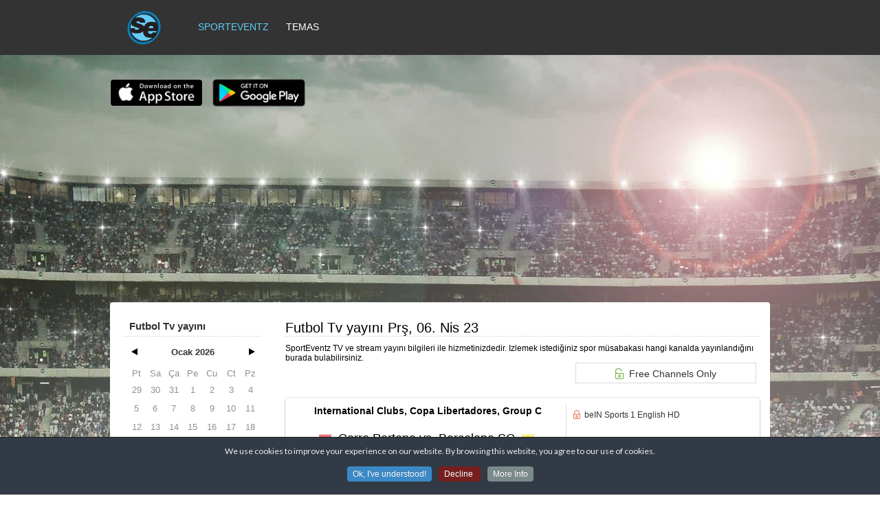

--- FILE ---
content_type: text/html; charset=utf-8
request_url: https://sporteventz.com/tr/component/magictable/?Itemid=0&se_date=2023-04-06%2000:00:00&se_module=bW9kX3Nwb3J0ZXZlbnRzX2ZpbHRlcg==&se_id=U2NoZWR1bGU=
body_size: 17796
content:
<!DOCTYPE html>
<html xml:lang="tr-tr" lang="tr-tr" >
<head>
    <meta http-equiv="X-UA-Compatible" content="IE=Edge" />
    <meta name="apple-itunes-app" content="app-id=979406502">
    <meta name="google-play-app" content="app-id=com.evolutio.android.sporteventz">
    <!-- <meta name="smartbanner:title" content="SportEventz">
    <meta name="smartbanner:author" content="Evolutio IT">
    <meta name="smartbanner:price" content="FREE">
    <meta name="smartbanner:price-suffix-google" content=" - In Google Play">
    <meta name="smartbanner:icon-google" content="https://url/to/google-play-icon.png">
    <meta name="smartbanner:button" content="VIEW">
    <meta name="smartbanner:button-url-google" content="https://play.google.com/store/apps/details?id=com.evolutio.sporteventz&hl=en">
    <meta name="smartbanner:enabled-platforms" content="android"> -->
		<meta name="viewport" content="width=device-width, initial-scale=1.0, user-scalable=no">
        <meta name="viewport" content="width=device-width, initial-scale=1" />
        <meta name="HandheldFriendly" content="true" />
        <meta name="apple-itunes-app" content="app-id=979406502">
        <link rel="apple-touch-icon" sizes="180x180" href="/apple-touch-icon.png">
    <link rel="shortcut icon" type="image/png" sizes="16x16" href="/favicon-16x16.png">
    <link rel="mask-icon" href="/safari-pinned-tab.svg" color="#5bbad5">
    <meta name="msapplication-TileColor" content="#da532c">
    <meta name="theme-color" content="#ffffff">
        <script type="text/javascript">
        if(navigator.appVersion.indexOf("MSIE 9.")!=-1){
            document.documentElement.className += " ie9";
        } else if(navigator.appVersion.indexOf("MSIE 8.")!=-1){
            document.documentElement.className += " ie8";
        } else if(navigator.appVersion.indexOf("MSIE 7.")!=-1){
            document.documentElement.className += " ie7";
        }
        </script>
		<!-- Google Tag Manager -->
	<script>(function(w,d,s,l,i){w[l]=w[l]||[];w[l].push({'gtm.start':
	new Date().getTime(),event:'gtm.js'});var f=d.getElementsByTagName(s)[0],
	j=d.createElement(s),dl=l!='dataLayer'?'&l='+l:'';j.async=true;j.src=
	'https://www.googletagmanager.com/gtm.js?id='+i+dl;f.parentNode.insertBefore(j,f);
	})(window,document,'script','dataLayer','GTM-M6TNST7');</script>
	<!-- End Google Tag Manager -->

	    <base href="https://sporteventz.com/tr/component/magictable/" />
	<meta http-equiv="content-type" content="text/html; charset=utf-8" />
	<meta name="keywords" content="live sport schedule, live sport today, football today, football tomorrow" />
	<meta name="description" content="Here you can access daily live sport football schedules and satellite channels and frequencies." />
	<meta name="generator" content="Joomla! - Open Source Content Management" />
	<title>SportEventz | Live sports schedule on TV</title>
	<link href="/templates/sportdigga/favicon.ico" rel="shortcut icon" type="image/vnd.microsoft.icon" />
	<link href="/components/com_magictable/js/jtable/themes/magictable/jtable_magictable.css" rel="stylesheet" type="text/css" />
	<link href="/components/com_sporteventzads/sead.css" rel="stylesheet" type="text/css" />
	<link href="/plugins/system/jce/css/content.css?dc92ed569ae44a5544ac1946014490c2" rel="stylesheet" type="text/css" />
	<link href="/media/mod_languages/css/template.css?dc92ed569ae44a5544ac1946014490c2" rel="stylesheet" type="text/css" />
	<link href="/templates/sportdigga/css-compiled/menu-c9455d230ffbb5573dcda7f8e0e84171.css" rel="stylesheet" type="text/css" />
	<link href="/libraries/gantry/css/grid-responsive.css" rel="stylesheet" type="text/css" />
	<link href="/templates/sportdigga/css-compiled/bootstrap.css" rel="stylesheet" type="text/css" />
	<link href="/templates/sportdigga/css-compiled/master-53b660f31c3196e387376bf3de1f4e40.css" rel="stylesheet" type="text/css" />
	<link href="/templates/sportdigga/css-compiled/mediaqueries.css" rel="stylesheet" type="text/css" />
	<link href="/templates/sportdigga/css/sportdigga-custom.css" rel="stylesheet" type="text/css" />
	<link href="/modules/mod_sportevents_ads/sead.css" rel="stylesheet" type="text/css" />
	<link href="/plugins/system/cookiespolicynotificationbar/assets/css/style.css" rel="stylesheet" type="text/css" />
	<link href="//fonts.googleapis.com/css?family=Lato" rel="stylesheet" type="text/css" />
	<style type="text/css">

h1,h2,h3,h4,h5,h6,.title { font-family: 'lucida', 'Helvetica', arial, sans-serif; font-weight: 200; }

body { font-family: 'lucida', 'Helvetica', arial, sans-serif; font-weight: lighter; }

.gf-menu, .gf-menu .item, .breadcrumb { font-family: 'lucida', 'Helvetica', arial, sans-serif; font-weight: lighter;}


/* BEGIN: Cookies Policy Notification Bar - J! system plugin (Powered by: Web357.eu) */
.cpnb-message { font-family: 'Lato', 'Helvetica Neue', Helvetica, Arial, sans-serif; }
.cpnb-outer { border-color: rgba(32, 34, 38, 1); }
.cpnb-outer.cpnb-top { border-bottom-width: 1px; }
.cpnb-outer.cpnb-bottom { border-top-width: 1px; }
.cpnb-message { color: #f1f1f3; }
.cpnb-message a { color: #ffffff }
.cpnb-button { -webkit-border-radius: 4px; -moz-border-radius: 4px; border-radius: 4px; font-size: 12px; color: #ffffff; background-color: rgba(59, 137, 199, 1); }
.cpnb-button:hover, .cpnb-button:focus { color: #ffffff; background-color: rgba(49, 118, 175, 1); }
.cpnb-button-decline, .cpnb-button-decline-modal { color: #ffffff; background-color: rgba(119, 31, 31, 1); }
.cpnb-button-decline:hover, .cpnb-button-decline:focus, .cpnb-button-decline-modal:hover, .cpnb-button-decline-modal:focus { color: #ffffff; background-color: rgba(175, 38, 20, 1); }
.cpnb-button-cancel, .cpnb-button-cancel-modal { color: #ffffff; background-color: rgba(90, 90, 90, 1); }
.cpnb-button-cancel:hover, .cpnb-button-cancel:focus, .cpnb-button-cancel-modal:hover, .cpnb-button-cancel-modal:focus { color: #ffffff; background-color: rgba(54, 54, 54, 1); }
.cpnb-button-more-default, .cpnb-button-more-modal { color: #ffffff; background-color: rgba(123, 138, 139, 1); }
.cpnb-button-more-default:hover, .cpnb-button-more-modal:hover, .cpnb-button-more-default:focus, .cpnb-button-more-modal:focus { color: #ffffff; background-color: rgba(105, 118, 119, 1); }
/* center alignment */
.cpnb-message { text-align: center; float: none; display: inline-block; }
.cpnb-buttons { display: inline-block; float: none; margin-left: 20px; }
@media (max-width: 1580px) {
  .cpnb-message { float: none; display: block; width: 100%; display: block; clear: both; margin-bottom: 15px; }
  .cpnb-buttons { float: none; display: block; width: 100%; clear: both; text-align: center; margin-top: 0; margin-left: 0; margin-bottom: 10px; right: 0; position: relative; }
}
/* END: Cookies Policy Notification Bar - J! system plugin (Powered by: Web357.eu) */

	</style>
	<script type="application/json" class="joomla-script-options new">{"csrf.token":"8ec5922f3e476ce7f34bd4f312db058e","system.paths":{"root":"","base":""},"system.keepalive":{"interval":3600000,"uri":"\/tr\/component\/ajax\/?format=json"}}</script>
	<script src="/media/system/js/core.js?dc92ed569ae44a5544ac1946014490c2" type="text/javascript"></script>
	<!--[if lt IE 9]><script src="/media/system/js/polyfill.event.js?dc92ed569ae44a5544ac1946014490c2" type="text/javascript"></script><![endif]-->
	<script src="/media/system/js/keepalive.js?dc92ed569ae44a5544ac1946014490c2" type="text/javascript"></script>
	<script src="/components/com_magictable/js/jquery/jq.min.js" type="text/javascript"></script>
	<script src="/components/com_magictable/js/jquery/withinViewport.js" type="text/javascript"></script>
	<script src="/components/com_magictable/js/jquery/jq.withinViewport.js" type="text/javascript"></script>
	<script src="/components/com_magictable/js/jquery/jq-ui.min.js" type="text/javascript"></script>
	<script src="/components/com_magictable/js/jtable/jq.jtable.min.js" type="text/javascript"></script>
	<script src="/media/jui/js/jquery.min.js?dc92ed569ae44a5544ac1946014490c2" type="text/javascript"></script>
	<script src="/media/jui/js/jquery-noconflict.js?dc92ed569ae44a5544ac1946014490c2" type="text/javascript"></script>
	<script src="/media/jui/js/jquery-migrate.min.js?dc92ed569ae44a5544ac1946014490c2" type="text/javascript"></script>
	<script src="/media/system/js/mootools-core.js?dc92ed569ae44a5544ac1946014490c2" type="text/javascript"></script>
	<script src="/media/system/js/mootools-more.js?dc92ed569ae44a5544ac1946014490c2" type="text/javascript"></script>
	<script src="/libraries/gantry/js/browser-engines.js" type="text/javascript"></script>
	<script src="/templates/sportdigga/js/rokmediaqueries.js" type="text/javascript"></script>
	<script src="/modules/mod_roknavmenu/themes/default/js/rokmediaqueries.js" type="text/javascript"></script>
	<script src="/modules/mod_roknavmenu/themes/default/js/sidemenu.js" type="text/javascript"></script>
	<script src="/plugins/system/cookiespolicynotificationbar/assets/js/jquery.cookiesdirective.js" type="text/javascript"></script>
	<script type="text/javascript">
jQuery.noConflict();

                        jQuery(document).ready(
                            function(){
                                if( jQuery("#rt-logo-img").get(0) ){ 
                                    jQuery("#rt-logo-img").get(0).src="/images/headers/logo-small.png";
                                }
                        });
                        

				var position = "1";
				var start = "1"
				jQuery(window).scroll(function() {
					var current = jQuery(window).scrollTop();
					if (current > "60") {
						if (position == start) {
							jQuery(".se-ad-custom").animate({"top": "100px"}, "slow");
							position = "0";
						}
					} else {
						if (position != start) {
							jQuery(".se-ad-custom").animate({"top": "150px"}, "slow");
							position = "1";
						}
					}
				});
				jQuery(document).ready(function() {
					if (document.querySelector(".se-ad-skyscraper")) {
						if (document.querySelector(".se-ad-skyscraper").querySelector("a")){
							if (!document.querySelector(".se-ad-custom .se-ad-skyscraper a").hasAttribute("target")) {
								document.querySelector(".se-ad-custom .se-ad-skyscraper a").setAttribute("target", "_blank");
							}
						}
					}
					var singleBlogAds = document.querySelectorAll(".se-ad-blog-single");
					if (singleBlogAds) {
						singleBlogAds.forEach(function(element) {
							if(!element.querySelector("a").hasAttribute("target")) {
								element.querySelector("a").setAttribute("target", "_blank");
							}
						});
					}
					var scsize = jQuery(window).width();
					if (scsize < 1400) {
						jQuery(".se-ad-custom").css("display", "none");
					} else {
						var posLeft = (scsize / 2) + 480 + 30;
						jQuery(".se-ad-custom").css("display", "block");
						jQuery(".se-ad-custom").css("left", posLeft + "px");
					}
					jQuery(window).resize(function() {
						var scrWidth = jQuery(window).width();
						if (scrWidth < 1400) {
							jQuery(".se-ad-custom").css("display", "none");
						} else {
							var newPosLeft = (scrWidth / 2) + 480 + 30;
							jQuery(".se-ad-custom").css("display", "block");
							jQuery(".se-ad-custom").css("left", newPosLeft + "px");
						}
					});
				});
			

// BEGIN: Cookies Policy Notification Bar - J! system plugin (Powered by: Web357.eu)
var cpnb_config = {"w357_position":"bottom","w357_duration":"60","w357_animate_duration":"2000","w357_limit":"0","w357_message":"We use cookies to improve your experience on our website. By browsing this website, you agree to our use of cookies.","w357_buttonText":"Ok, I\u0027ve understood!","w357_display_decline_btn":"1","w357_buttonDeclineText":"Decline","w357_display_cancel_btn":"0","w357_buttonCancelText":"Cancel","w357_buttonMoreText":"More Info","w357_buttonMoreLink":"","w357_display_more_info_btn":"1","w357_fontColor":"#f1f1f3","w357_linkColor":"#ffffff","w357_fontSize":"12px","w357_backgroundColor":"rgba(50, 58, 69, 1)","w357_height":"auto","w357_line_height":"","w357_cookie_name":"cookiesDirective","w357_link_target":"_self","w357_popup_width":"800","w357_popup_height":"600","w357_customText":"\u003Ch1\u003ECookies Policy\u003C\/h1\u003E\r\n\u003Chr \/\u003E\r\n\u003Ch3\u003EGeneral Use\u003C\/h3\u003E\r\n\u003Cp\u003EWe use cookies, tracking pixels and related technologies on our website. Cookies are small data files that are served by our platform and stored on your device. Our site uses cookies dropped by us or third parties for a variety of purposes including to operate and personalize the website. Also, cookies may also be used to track how you use the site to target ads to you on other websites.\u003C\/p\u003E\r\n\u003Ch3\u003EThird Parties\u003C\/h3\u003E\r\n\u003Cp\u003EOur website employs the use the various third-party services. Through the use of our website, these services may place anonymous cookies on the Visitor\u0027s browser and may send their own cookies to the Visitor\u0027s cookie file. Some of these services include but are not limited to: Google, Facebook, Twitter, Adroll, MailChimp, Sucuri, Intercom and other social networks, advertising agencies, security firewalls, analytics companies and service providers. These services may also collect and use anonymous identifiers such as IP Address, HTTP Referrer, Unique Device Identifier and other non-personally identifiable information and server logs.\u003C\/p\u003E\r\n\u003Chr \/\u003E","w357_more_info_btn_type":"custom_text","w357_blockCookies":"0","w357_enableConfirmationAlerts":"1","w357_confirm_allow_msg":"Performing this action will enable all cookies set by this website. Are you sure that you want to enable all cookies on this website?","w357_confirm_delete_msg":"Performing this action will remove all cookies set by this website. Are you sure that you want to disable and delete all cookies from your browser?","w357_show_in_iframes":"0","w357_shortcode_is_enabled_on_this_page":0,"w357_base_url":"","w357_always_display":"0"};
// END: Cookies Policy Notification Bar - J! system plugin (Powered by: Web357.eu)

	</script>

        <script type="text/javascript">
        <!--
            // windows phone IE10 snap mode fix
            (function() {
                    if ("-ms-user-select" in document.documentElement.style && ( navigator.userAgent.match(/IEMobile\/10\.0/) || navigator.userAgent.match(/IEMobile\/11\.0/) ) ) {
                            var msViewportStyle = document.createElement("style");
                            msViewportStyle.appendChild(
                                    document.createTextNode("@-ms-viewport{width:auto!important}")
                            );
                            document.getElementsByTagName("head")[0].appendChild(msViewportStyle);
                    }
            })();
        //-->
        </script>

        <script type="text/javascript">
        <!--
        jQuery(document).ready(function(){

            setTimeout(function(){


                    if(jQuery('#rt-showcase').size() !== 0){
                        jQuery('#rt-mainbody-surround').css('margin-top','0');
                        jQuery('#rt-mainbody-surround').css('padding-top','0');
                    }
                    if(jQuery('.gf-menu-device-wrapper-sidemenu').size() === 0){

                        jQuery('.gf-menu-toggle').addClass('ct-toggle-disabled');
                        jQuery('#ct-menu').prepend(jQuery('.responsive-type-selectbox'));

                    }
                }

            ,1);

            jQuery('.mod-languages').closest('[class^="item"]').css('display','none');
            setTimeout(function(){
                jQuery('#rt-footer .dropdown-toggle > img').after(' ');
                jQuery('#rt-footer .mod-languages .dropdown-menu a > img').after(' ');
                //jQuery('.mod-languages').closest('[class^="item"]').html('<div class="mod-languages">'+jQuery('.mod-languages').html()+'</div>');
                //jQuery('.mod-languages').closest('[class^="item"]').css('display','block');

                //if(jQuery('.rt-container').css('width') == '480px'){
                    // jQuery('.mod-languages').css('display','block');
                    // jQuery('.mod-languages').css('position','absolute');
                    // jQuery('.mod-languages').css('top','10px');
                    // jQuery('.mod-languages').css('right','10px');
                    // jQuery('#ct-menu').append(jQuery('.mod-languages'));
                //}

            }, 1000);

            
            // keep the entire menu centered
            jQuery.fn.sport_menu_center = function ()
            {
                var newWidth = 0;
                jQuery('#ct-menu-surround .gf-menu.l1 > li').each(
                        function(){
                            newWidth += jQuery(this).width();
                        }
                );
                if(newWidth > 0){
                    jQuery('#ct-menu-surround .gf-menu').width(newWidth);
                }
                return this;
            };

            jQuery('#ct-menu-surround .gf-menu').sport_menu_center();
            jQuery(window).resize(function(){
                jQuery('#ct-menu-surround .gf-menu').sport_menu_center();
            });
            
            // remove empty module menu items
            jQuery('.gf-menu .module-content').each(
                    function(){
                        if(jQuery.trim(jQuery(this).html()) == ""){
                            jQuery(this).closest('li').css("display","none");
                        }
                    }
            );

            // enable the menu if everything is setup
            jQuery('#ct-menu').css("display","block");

            // find closest rt-container and prepend the modules with class suffix ct-first
            jQuery('.ct-first-showcase').closest('.rt-container').prepend(jQuery('.ct-first-showcase'));
            jQuery('.ct-first-feature').closest('.rt-container').prepend(jQuery('.ct-first-feature'));
            jQuery('.ct-first-bottom').closest('.rt-container').prepend(jQuery('.ct-first-bottom'));
                        jQuery('body').append('<div id="toTop"><li class="icon-chevron-up"></li></div>');
            var reachedBottom = 0;
            var currentPos = 0;
            jQuery(window).scroll(function () {
                if (jQuery(this).scrollTop() != 0) {
                    jQuery('#toTop').fadeIn();
                    if (jQuery(window).width() < 620) {
                        if ((Number(jQuery(this).scrollTop()) + Number(jQuery(window).height())) >  Number(jQuery(document).height()) - 20) {
                            reachedBottom = 1;
                            if (reachedBottom == 1 && currentPos == 0) {
                                jQuery('#toTop').animate({
                                    bottom: '90px'    
                                }, 200);
                                currentPos = 1;
                            }
                        } else {
                            reachedBottom = 0;
                            if (reachedBottom == 0 && currentPos == 1) {
                                jQuery('#toTop').animate({
                                    bottom: '20px'    
                                }, 200);

                                currentPos = 0;
                            }
                        }
                    }                            
                } else {
                    jQuery('#toTop').fadeOut();
                }
            });
            window.addEvent("domready",function(){var b=document.id("toTop");if(b){var a=new Fx.Scroll(window);b.setStyle("outline","none").addEvent("click",function(c){c.stop(); a.toTop();});}});
                    });
        //-->
        </script>
		<script type="text/javascript">
		var gaProperty = 'UA-49874252-1';
		var disableStr = 'ga-disable-' + gaProperty;
		if (document.cookie.indexOf(disableStr + '=true') > -1) {
		window[disableStr] = true;
		}
		function gaOptout() {
		document.cookie = disableStr + '=true; expires=Thu, 31 Dec 2099 23:59:59 UTC; path=/';
		window[disableStr] = true;
		}
		</script>
        <script>
        (function(i,s,o,g,r,a,m){i['GoogleAnalyticsObject']=r;i[r]=i[r]||function(){
         (i[r].q=i[r].q||[]).push(arguments)},i[r].l=1*new Date();a=s.createElement(o),
        m=s.getElementsByTagName(o)[0];a.async=1;a.src=g;m.parentNode.insertBefore(a,m)
        })(window,document,'script','//www.google-analytics.com/analytics.js','ga');

         ga('create', 'UA-49874252-1', 'sporteventz.com');
		 ga('set', 'anonymizeIp', true);
         ga('send', 'pageview');
        </script>
        		<script>
		jQuery(document).ready(function() {
			const slider = document.querySelector('.slider');
			if (slider !== null) {
				jQuery('.slider').slick({
					accessibility: true,
					autoplay: true,
					arrows: true,
					dots: true
				});
			}
		});
		</script>
		<link rel="stylesheet" type="text/css" href="//cdn.jsdelivr.net/npm/slick-carousel@1.8.1/slick/slick.css"/>
		<link rel="stylesheet" type="text/css" href="/templates/sportdigga/css/slick-theme.css"/>
        <link rel="stylesheet" href="/templates/sportdigga/css/smart-app-banner.css">
        <style>
            .desktop{}
            .laptop{
                display: none;
            }
            .mobile{
                display: none;
            }
            .bet365{
                 display: flex;
                 justify-content: space-between;
                 margin: 40px 0;
            }
            .rt-mobile{
                padding: 40px 0 !important;
            }
            @media screen and (max-width: 1600px) {
                        
              .desktop {
                display: none;
              }
              .laptop{
                display: unset;                  
                min-width: 300px;
                height: 250px;
                margin-right: -25px;
                margin-left: 25px;
                padding-bottom: 100px;

              }
              .bet365{
                display: block;
                 /* justify-content: space-between; */
                 margin: 20px 0;
                 padding-bottom: 100px;
            }
              /* .mobile{
                  display: unset;                  
                  min-width: 320px;
                  height: 100px;
                  margin-right: -25px;
                  margin-left: 25px;
              } */
              .rt-mobile{
                   padding-top: 270px  !important;
               }
            }
            @media screen and (max-width: 766px) {               

                .laptop{
                    display: none;
                }
                .mobile{
                  display: unset;                  
                  min-width: 320px;
                  height: 100px;
                  margin-right: -25px;
                  margin-left: 25px; */
                }
                .bet365{
                    /* display: flex; */
                    flex-direction: column;
                    flex-wrap: wrap;
                    margin: 40px 0;
                }
                .rt-mobile{

                    padding: 150px 0 !important;
                }
            }
            @media screen and (max-width: 480px) {
                .bet365{
                    display: flex;
                    flex-direction: column;
                    flex-wrap: wrap;
                    margin: 0;
                    gap: 70px;
                }
               .rt-mobile{
                   padding: 150px 0 !important;
               }
               .laptop{
                   display: none;
               }
               .mobile{
                  display: unset;                  
                  min-width: 320px;
                  height: 100px;
                  margin-right: -25px;
                  margin-left: 60px;
              }
                
            }

        </style>
		
</head>
<body  class="logo-type-custom logo_small-type-gantry font1-family1-s:lucida font1-weight1-200 font2-family2-s:lucida font2-weight2-lighter font3-family3-s:lucida font3-weight3-lighter menu-type-dropdownmenu layout-mode-responsive col12">
<!-- Google Tag Manager (noscript) -->
<noscript><iframe src="https://www.googletagmanager.com/ns.html?id=GTM-M6TNST7"
height="0" width="0" style="display:none;visibility:hidden"></iframe></noscript>
<!-- End Google Tag Manager (noscript) -->
   
   <!--<div id="apple-badge-desktop"><a href="https://itunes.apple.com/US/app/id979406502?mt=8"><img src="/images/download.png" /></a></div>
    -->
        <div id="ct-menu-surround">
        <div id="ct-menu">
            <div class="rt-container">
                    <div class="rt-grid-12 rt-alpha rt-omega">
            <div class="rt-block logo-block-small">
            <a href="/" id="rt-logo-small"><img id="rt-logo-small-img" alt="" src="/media/SE_logo.svg" alt=""/></a>
        </div>
        
           <div class="rt-block ">
           	<div class="module-surround">
	           		                	<div class="module-content">
	                		<ul class="nav menu mod-list">
<li class="item-444 current active"><a href="/tr/" >SportEventz</a></li><li class="item-445"><a href="/tr/contact_tr.html" >Temas</a></li></ul>
	                	</div>
                	</div>
           </div>
	
</div>
                    <div class="clear"></div>
            </div>
        </div>
        <div id="ct-logo-block"></div>
    </div>

   
    



	        <div id="ct-showcase-divider"></div>

	<div id="rt-transition">
                <div id="rt-mainbody-surround">
                                                <div id="rt-drawer">
                            <div class="rt-container">
                                                                <div class="clear"></div>
                            </div>
                        </div>
                        															<div id="rt-maintop">
				<div class="rt-container">
                    <div class="bet365">
					<div class="rt-grid-12 rt-alpha rt-omega">
               <div class="rt-block ">
           	<div class="module-surround">
	           		                	<div class="module-content">
	                		

<div class="custom"  >
	<p><span id="apple-badge-desktop"><a href="https://itunes.apple.com/TR/app/id979406502?mt=8"><img src="/images/download.png" alt="" /></a></span> <span id="google-badge-desktop"><a href="https://play.google.com/store/apps/details?id=com.evolutio.android.sporteventz&amp;hl=tr"><img src="/images/en_badge_web_generic.png" alt="" /></a></span></p></div>
	                	</div>
                	</div>
           </div>
	
</div>
                    
                    
                    
                                        </div>
					<div class="clear"></div>
                </div>
			</div>
												<div class="rt-container rt-mobile">
                              
<div id="rt-main" class="sa3-mb9">
                <div class="rt-container">
                    <div class="rt-grid-9 rt-push-3">
                                                						<div class="rt-block">
	                        <div id="rt-mainbody">
								<div class="component-content">
	                            	        <script type="text/javascript">
            let adCnt = 1;
            $(document).on({
                "contextmenu": function(e) {
                    //e.preventDefault();
                }
            });

            function magictable_closeAllSubs(e){
                if(e == null || jQuery(e.target).is('.magictableSub, .MagicTableSubEntryRowWrap, .MagicTableSubEntryHeadline h3, .MagicTableSubEntryHeadline h3 .icon-remove')){
                    jQuery('body').off('click', magictable_closeAllSubs);
                    jQuery('body').off('touchstart', magictable_closeAllSubs);
                    jQuery('.magictableSub').css("display","none");
                    jQuery('.magictableSub').each(
                        function(){
                            if(jQuery(this).css("z-index") == '999999'){
                                jQuery(this).css("position","relative");
                            }
                        }
                    );
                    setTimeout(function(){
                        jQuery('.MagicTableRowMoreButton').each(function(){
                            jQuery(this).get(0).disabled = false;
                        });
                    }, 500);
                }
            }

            function magictable_openSub(id){
                jQuery('.MagicTableRowMoreButton').css("display","inline-block");
                if(jQuery('#'+id).css("z-index") == '999999'){
                    if(jQuery('#'+id).css("position") != "fixed"){
                        jQuery('.magictableSub').css("display","none");
                        jQuery('#'+id).css("display","inline-block");
                        jQuery('#'+id).css("position","fixed");
                        setTimeout(function(){jQuery('body').on('click', magictable_closeAllSubs)}, 100);
                        setTimeout(function(){jQuery('body').on('touchstart', magictable_closeAllSubs)}, 100);
                        jQuery('.MagicTableRowMoreButton').attr('disabled', 'disabled');
                    }
                }else{
                    if(jQuery('#'+id).css("display") != "inline-block"){
                        jQuery('.magictableSub').css("display","none");
                        jQuery('#'+id).css("display","inline-block");
                        jQuery('#btn'+id).css("display","none");
                    }else{
                        magictable_closeAllSubs(null);
                    }
                }

                magictable_keepNonFreeClosed();
            }

            function magictable_displayExpiredEvents(){
                jQuery('.MagicTableRowHide').each(
                    function(){
                        if(jQuery(this).css('display') == 'none'){
                            jQuery(this).css('display','block');
                            jQuery('#MagicTableExpiredEvents').html("S\u00fcresi dolan olaylar\u0131n\u0131 gizlemek");
                        }else{
                            jQuery(this).css('display','none');
                            jQuery('#MagicTableExpiredEvents').html("G\u00f6ster olaylar\u0131 doldu");
                        }
                    }
                );
            }



            var keep_channels_closed = 1;
            function magictable_keepChannelsClosed(){
                if(keep_channels_closed == 0){
                    location.href = "/index.php?option=com_magictable&return=aHR0cHM6Ly9zcG9ydGV2ZW50ei5jb20vdHIvY29tcG9uZW50L21hZ2ljdGFibGUvP0l0ZW1pZD0wJnNlX2RhdGU9MjAyMy0wNC0wNiUyMDAwOjAwOjAwJnNlX21vZHVsZT1iVzlrWDNOd2IzSjBaWFpsYm5SelgyWnBiSFJsY2c9PSZzZV9pZD1VMk5vWldSMWJHVT0=&keep_channels_closed=1&&Itemid=0";
                } else {
                    location.href = "/index.php?option=com_magictable&return=aHR0cHM6Ly9zcG9ydGV2ZW50ei5jb20vdHIvY29tcG9uZW50L21hZ2ljdGFibGUvP0l0ZW1pZD0wJnNlX2RhdGU9MjAyMy0wNC0wNiUyMDAwOjAwOjAwJnNlX21vZHVsZT1iVzlrWDNOd2IzSjBaWFpsYm5SelgyWnBiSFJsY2c9PSZzZV9pZD1VMk5vWldSMWJHVT0=&keep_channels_closed=0&&Itemid=0";
                }
            }

            var free_channels_only = 1;
            function magictable_freeChannels(){
                if(free_channels_only == 0){
                    location.href = "/index.php?option=com_magictable&return=aHR0cHM6Ly9zcG9ydGV2ZW50ei5jb20vdHIvY29tcG9uZW50L21hZ2ljdGFibGUvP0l0ZW1pZD0wJnNlX2RhdGU9MjAyMy0wNC0wNiUyMDAwOjAwOjAwJnNlX21vZHVsZT1iVzlrWDNOd2IzSjBaWFpsYm5SelgyWnBiSFJsY2c9PSZzZV9pZD1VMk5vWldSMWJHVT0=&free_channels_only=1&&Itemid=0";
                } else {
                    location.href = "/index.php?option=com_magictable&return=aHR0cHM6Ly9zcG9ydGV2ZW50ei5jb20vdHIvY29tcG9uZW50L21hZ2ljdGFibGUvP0l0ZW1pZD0wJnNlX2RhdGU9MjAyMy0wNC0wNiUyMDAwOjAwOjAwJnNlX21vZHVsZT1iVzlrWDNOd2IzSjBaWFpsYm5SelgyWnBiSFJsY2c9PSZzZV9pZD1VMk5vWldSMWJHVT0=&free_channels_only=0&&Itemid=0";
                }
            }

            function magictable_keepNonFreeClosed(){
                if(free_channels_only == 0){
                    jQuery('.MagicTableNonFreeChannel').css('display','none');
                }
            }

            $(document).ready(function () {
				
				// var c_cipher = "zyxwvutsrqponmlkjihgfedcba";
                // var c_plain = "abcdefghijklmnopqrstuvwxyz";
				
                // function encrypt(text) {
                //     plain = c_plain + c_plain.toUpperCase();
                //     cipher = c_cipher + c_cipher.toUpperCase();
                //     var newText = '';
                //     for(var i=0; i<text.length; i++) {
                //         var c = text.charAt(i);
                //         var index = plain.indexOf(c);
                //         if(index >= 0 && index < cipher.length) {
                //             newText += cipher.charAt(index);
                //         } else {
                //             newText += c;
                //         }
                //     }
                //     return newText;
                // }

                /*
                $('#jform_offset').val('UTC');
                $('#jform_offset').on('change',
                    function(){
                        location.href = "/index.php?option=com_magictable&return=aHR0cHM6Ly9zcG9ydGV2ZW50ei5jb20vdHIvY29tcG9uZW50L21hZ2ljdGFibGUvP0l0ZW1pZD0wJnNlX2RhdGU9MjAyMy0wNC0wNiUyMDAwOjAwOjAwJnNlX21vZHVsZT1iVzlrWDNOd2IzSjBaWFpsYm5SelgyWnBiSFJsY2c9PSZzZV9pZD1VMk5vWldSMWJHVT0=&set_timezone_offset=1&timezone_offset="+$('#jform_offset').val()+"&Itemid=0";
                    }
                );

                $("#jform_offset option[value='Europe/Istanbul']").prependTo('#jform_offset');
                $("#jform_offset option[value='Europe/Berlin']").prependTo('#jform_offset');
                $("#jform_offset option[value='Europe/London']").prependTo('#jform_offset');
                */

                var client_tz_offset = new Date().toString().match(/([-\+][0-9]+)\s/)[1];

                $('#MagicTableContainer').jtable({
                    title: '',
                    actions: {
                        listAction: '/index.php?option=com_magictable&language_code=tr&table=1&accesskey=2055835470&se_date=2023-04-06+00%3A00%3A00&se_module=bW9kX3Nwb3J0ZXZlbnRzX2ZpbHRlcg==&se_id=U2NoZWR1bGU=&Itemid=0&client_tz_offset=' + encodeURIComponent(client_tz_offset)
                    },
                    recordsLoaded: function(event, data){
                           
                        /*
                         jQuery(window).on("resize scroll", function() {
                         jQuery('.viewportCloned').remove();
                         jQuery(".MagicTableBegin").each(
                         function(i){
                         if(withinViewport(jQuery(this).get(0))){
                         jQuery('#toTop').css('width', '100%');
                         jQuery('#toTop').css('height', 'auto');
                         var cloned = jQuery(this).clone().addClass('viewportCloned').appendTo('#toTop'); //MagicTableBegin
                         }
                         }
                         );
                         });*/

                        if(data.serverResponse.DateOut != ""){
                            $("#DateOut").html(data.serverResponse.DateOut);
                        } else {
                            $("#ListTitle").html("All Events");
                        }

                        $('#MagicTableContainer').prepend('<button class="btn TopButton" id="MagicTableChannelButtonFreeChannels" onclick="magictable_freeChannels()">'+"<img src='/templates/sportdigga/images/icon_unlocked.png' style='width:10px;height:13px;vertical-align:text-top;' />&nbsp;&nbsp;"+"Free Channels Only"+'</button>');

                        if(free_channels_only == 0){
                            jQuery('.MagicTableNonFreeChannel').css('display','none');
                            jQuery('#MagicTableChannelButtonFreeChannels').addClass('MagicTableChannelButtonFreeChannelsWider');
                            jQuery('#MagicTableChannelButtonFreeChannels').html("<img src='/templates/sportdigga/images/icon_unlocked.png' style='width:12px;height:16px;vertical-align:text-top;' />&nbsp;&nbsp;" + "<img src='/templates/sportdigga/images/icon_locked.png' style='width:12px;height:16px;vertical-align:text-top;' />&nbsp;&nbsp;" + "Free and Crypted Channels");
                        } else {
                            jQuery('#MagicTableChannelButtonFreeChannels').removeClass('MagicTableChannelButtonFreeChannelsWider');
                            jQuery('.MagicTableNonFreeChannel').css('display','inline-block');
                            jQuery('#MagicTableChannelButtonFreeChannels').html("<img src='/templates/sportdigga/images/icon_unlocked.png' style='width:12px;height:16px;vertical-align:text-top;' />&nbsp;&nbsp;" + "Free Channels Only");
                        }

                        $('#MagicTableContainer').prepend('<button class="btn TopButton" id="MagicTableChannelButtonKeepClosed" onclick="magictable_keepChannelsClosed()">'+"Gizleme kanallar\u0131"+'</button>');

                        if(keep_channels_closed == 0){
                            jQuery('.MagicTableChannels').css('display','none');
                            jQuery('#MagicTableChannelButtonKeepClosed').html("G\u00f6steri kanallar\u0131");
                            $('.MagicTableChannelButton h3').html("G\u00f6steri kanallar\u0131");
                        } else {
                            jQuery('.MagicTableChannels').css('display','block');
                            jQuery('#MagicTableChannelButtonKeepClosed').html("Gizleme kanallar\u0131");
                            $('.MagicTableChannelButton h3').html("Gizleme kanallar\u0131");
                        }

                        if(jQuery('.MagicTableRowHide').length > 0){
                            $('#MagicTableContainer').prepend('<button class="btn TopButton" id="MagicTableExpiredEvents" onclick="magictable_displayExpiredEvents()">'+"G\u00f6ster olaylar\u0131 doldu"+'</button>');
                        }

                        $('.MagicTableChannelButton').on('click',
                            function(){
                                if($(this).next('.MagicTableChannels').css('display') == 'block'){
                                    $(this).next('.MagicTableChannels').css('display','none');
                                    $(this).children('h3').html("G\u00f6steri kanallar\u0131");
                                } else {
                                    $(this).next('.MagicTableChannels').css('display','block');
                                    $(this).children('h3').html("Gizleme kanallar\u0131");
                                }
                            }
                        );
                    },
                    fields: {
                        Begin: {
                            title: '',
                            width: '100%',
                            display: function (data) {
                                // console.log(data);
                                var open = '<div class="MagicTableRow'+(typeof data.record.date_diff != "undefined" && data.record.date_diff >= 7200 && data.record.day_diff == 0 ? ' MagicTableRowHide' : '')+'">';
                                var close = '</div>';
								// old
                                var res = '<div class="MagicTableRowHeadline">'+(typeof data.record.Category != "undefined" && typeof data.record.Category['#text'] != "undefined" && data.record.Category['#text'] != "" ? data.record.Category['#text'] + ', ' : '')+(typeof data.record.Tournament != "undefined" && data.record.Tournament['#text'] != "undefined" && data.record.Tournament['#text'] ? data.record.Tournament['#text'] : '')+'</div>';
                               res += '<div class="MagicTableRowMainData"><h1><div class="MagicTableRowMainDataHolder"><div class="MagicTableRowMainHomeTeam"><div style="background: url(/components/com_magictable/flags/'+(typeof data.record.Team1CountryCode == "undefined" || typeof data.record.Team1CountryCode.toLowerCase == "undefined" ? 'redcross' : data.record.Team1CountryCode.toLowerCase())+'.png) no-repeat center center; width: 18px; height: 18px; white-space: nowrap; display: inline-block; margin-right: 10px; background-size: 100% 100%;" class="MagicTableLeftFlag"></div><span class="MagicTableRowMainHomeTeamName">'+ data.record.Team1['#text'] + '</span></div><span class="MagicTableRowMainVs"> vs. </span><div class="MagicTableRowMainAwayTeam"><span class="MagicTableRowMainAwayTeamName">' + data.record.Team2['#text']+'</span> <div style="background: url(/components/com_magictable/flags/'+(typeof data.record.Team2CountryCode == "undefined" || typeof data.record.Team2CountryCode.toLowerCase == "undefined" ? 'redcross' : data.record.Team2CountryCode.toLowerCase())+'.png) no-repeat center center; width: 18px; height: 18px; white-space: nowrap; display: inline-block; margin-left: 5px; background-size: 100% 100%;" class="MagicTableRightFlag"></div></div></div></h1></div>';
                                // var res = '<div class="MagicTableRowHeadline"><span class="matchInfo">'+encrypt((typeof data.record.Category != "undefined" && typeof data.record.Category['#text'] != "undefined" && data.record.Category['#text'] != "" ? data.record.Category['#text'] + ', ' : '')+(typeof data.record.Tournament != "undefined" && data.record.Tournament['#text'] != "undefined" && data.record.Tournament['#text'] ? data.record.Tournament['#text'] : ''))+'</span></div>';
                                // res += '<div class="MagicTableRowMainData"><h1><div style="background: url(/components/com_magictable/flags/'+(typeof data.record.Team1CountryCode == "undefined" || typeof data.record.Team1CountryCode.toLowerCase == "undefined" ? 'redcross' : data.record.Team1CountryCode.toLowerCase())+'.png) no-repeat center center; width: 18px; height: 18px; white-space: nowrap; display: inline-block; margin-right: 10px; background-size: 100% 100%;" class="MagicTableLeftFlag"></div><span class="matchInfo" >'+encrypt(data.record.Team1['#text'] + " vs " + data.record.Team2['#text'])+'</span> <div style="background: url(/components/com_magictable/flags/'+(typeof data.record.Team2CountryCode == "undefined" || typeof data.record.Team2CountryCode.toLowerCase == "undefined" ? 'redcross' : data.record.Team2CountryCode.toLowerCase())+'.png) no-repeat center center; width: 18px; height: 18px; white-space: nowrap; display: inline-block; margin-left: 5px; background-size: 100% 100%;" class="MagicTableRightFlag"></div></h1></div>';
                                res += '<div class="MagicTableRowFootline MagicTableBegin"><h3>'+data.record.Begin+'</h3></div>';

                                var resCompound = {};

                                var channelz = data.record.Channels.Channel;
                                var filterChannelsIds = ["30430", "30431", "30432", "30433", "30434", "30435", "30436", "30437", "30438", "30439", "30440", "30441", "30442", "30622", "30623", "30624", "30920", "30921", "30974", "30975", "30976", "30977", "30979", "31125",  "31171", "31172", "31173", "31177", "31178", "31327", "30428", "31126", "31170", "31688", "31689", "31690", "31692"];
                                var filterChannelsNames = ["Channel49", "Channel12","Channel13", "Channel14","Channel15","Channel16", "Channel17","Channel18","Channel21","Channel22","Channel23","Channel24","Channel25","Channel26","Channel27","Channel28","Channel31","Channel32","Channel33","Channel34","Channel35","Channel36","Channel37","Channel38","Channel39","Channel40","Channel41","Channel44","Channel45","Channel46","Channel47","Channel48","Channel50","Channel11","Channel42","Channel43","Channel52","Channel53","Channel54","Channel51"];
                                if(typeof data.record.Channels.Channel != "undefined" && typeof data.record.Channels.Channel.length != "undefined"){
                                    for(var i = 0; i < data.record.Channels.Channel.length; i++){
                                        if(!filterChannelsIds.includes(channelz[i]["@id"]) && !filterChannelsNames.includes(channelz[i].Name))
                                        populateChannel(data, resCompound, channelz[i]);
                                    }
                                } else {
                                    if(typeof data.record.Channels.Channel != "undefined"){
                                        if(!filterChannelsIds.includes(channelz["@id"]) && !filterChannelsNames.includes(channelz.Name))
                                        populateChannel(data, resCompound, channelz);
                                    }
                                }

                                if( keep_channels_closed == 0 ) {
                                    res += '<button class="btn MagicTableChannelButton"><h3>'+"Gizleme kanallar\u0131"+'</h3></button>';
                                }

                                res += '<div class="MagicTableChannels">';
                                for(var key in resCompound){

                                    res += resCompound[key]['head'];
                                    res += '<div class="MagicTableSubEntryRowWrap">';
                                    for(var j = 0; j < resCompound[key]['subentries'].length; j++){
                                        res += resCompound[key]['subentries'][j];
                                    }
                                                                                                                    res += '<div class="se-ad se-ad-details">';
                                                                                    res += '<a href="https://prf.hn/click/camref:1011l4pfu/creativeref:1011l28005"><img src="https://creative.prf.hn/source/camref:1011l4pfu/creativeref:1011l28005" alt="" width="400" height="400" border="0" /></a>';
                                                                                res += '</div>';
                                                                                res += '</div>';
                                                                        res += resCompound[key]['foot'];
                                }
                                res += '</div>';
                                ad = '';
                                                                                                                                    if (typeof data.record.date_diff != 'undefined' && data.record.date_diff >= 10800) {
                                    adCnt--;
                                }
                                adCnt++;
                                return open+res+close+ad;
                            }
                        },
                    }
                });
                $('#MagicTableContainer').jtable('load');
            });

            function populateChannel(data, resCompound, channelz){
                var isFirst = false;

                if(!resCompound[channelz.Name]){

                    isFirst = true;
                    resCompound[channelz.Name] = {};

                    resCompound[channelz.Name]['head']  = '<div id="sub'+data.record['@id']+channelz['@id']+'" style="display:none;" class="magictableSub">';
                    resCompound[channelz.Name]['head'] += '<div onclick="magictable_openSub(\'sub'+data.record['@id']+channelz['@id']+'\');" class="MagicTableSubEntryHeadline"><h3>'+channelz.Name+' <span class="icon-remove"></span></h3></div>';

                }

                if(!resCompound[channelz.Name]['subentries']){
                    resCompound[channelz.Name]['subentries'] = new Array();
                }

                var subentry = '<div class="MagicTableSubEntryRow">';
                subentry += '<div style="width: 20%;" class="MagicTableSubEntry"><strong>'+"Name"+'</strong>';
                subentry += '<div>'+(typeof channelz.Satellite.Name == "undefined" ? 'not available' : channelz.Satellite.Name)+'</div></div>';
                subentry += '<div style="width: 10%;" class="MagicTableSubEntry"><strong>'+"Position"+'</strong>';
                subentry += '<div>'+(typeof channelz.Satellite.Pos == "undefined" ? 'not available' : channelz.Satellite.Pos)+'</div></div>';
                subentry += '<div style="width: 10%;" class="MagicTableSubEntry"><strong>'+"Frequency"+'</strong>';
                subentry += '<div>'+(typeof channelz.Satellite.SatFreq == "undefined" ? 'not available' : channelz.Satellite.SatFreq)+'</div></div>';
                subentry += '<div style="width: 10%;" class="MagicTableSubEntry"><strong>'+"Polarisation"+'</strong>';
                subentry += '<div>'+(typeof channelz.Satellite.Polarisation == "undefined" ? 'not available' : channelz.Satellite.Polarisation)+'</div></div>';
                subentry += '<div class="MagicTableSubEntry"><strong>'+"SR"+'</strong>';
                subentry += '<div>'+(typeof channelz.Satellite.SR == "undefined" ? 'not available' : channelz.Satellite.SR)+'</div></div>';
                subentry += '<div class="MagicTableSubEntry"><strong>'+"FEC"+'</strong>';
                subentry += '<div>'+(typeof channelz.Satellite.FEC == "undefined" ? 'not available' : channelz.Satellite.FEC)+'</div></div>';
                subentry += '<div class="MagicTableSubEntry"><strong>'+"System"+'</strong>';
                subentry += '<div>'+(typeof channelz.Satellite.System == "undefined" ? 'not available' : channelz.Satellite.System)+'</div></div>';
                subentry += '<div class="MagicTableSubEntry"><strong>'+"Modulation"+'</strong>';
                subentry += '<div>'+(typeof channelz.Satellite.Modulation == "undefined" ? 'not available' : channelz.Satellite.Modulation)+'</div></div>';
                subentry += '<div class="MagicTableSubEntry"><strong>'+"Crypt"+'</strong>';
                subentry += '<div>'+(typeof channelz.Satellite.Crypt == "undefined" ? 'not available' : channelz.Satellite.Crypt)+'</div></div>';
                subentry += '</div>';

                resCompound[channelz.Name]['subentries'].push(subentry);

                var freeClass = 'MagicTableNonFreeChannel';
                if(channelz.Satellite.Crypt != "undefined" && typeof channelz.Satellite.Crypt != "undefined" && channelz.Satellite.Crypt.length && ( channelz.Satellite.Crypt.toLowerCase() == 'frei' || channelz.Satellite.Crypt.toLowerCase() == 'free' ) ){
                    freeClass = 'MagicTableFreeChannel';
                }

                if(isFirst){
                    resCompound[channelz.Name]['foot']  = '</div>';
                    resCompound[channelz.Name]['foot'] += '<button onclick="magictable_openSub(\'sub'+data.record['@id']+channelz['@id']+'\');" id="btnsub'+data.record['@id']+channelz['@id']+'" class="btn MagicTableRowMoreButton '+freeClass+'">';
                    resCompound[channelz.Name]['foot'] += "<div><img src='/templates/sportdigga/images/"+(freeClass == 'MagicTableFreeChannel' ? 'icon_unlocked.png' : 'icon_locked.png')+"' style='width:10px;height:13px;vertical-align:text-top;' />&nbsp;&nbsp;"+channelz.Name+"</div>";
                    resCompound[channelz.Name]['foot'] += '</button>';

                }
            }
        </script>

        <!--<div id="apple-badge-mobile"><a href="https://itunes.apple.com/US/app/id979406502?mt=8"><img src="/images/download.png" /></a></div>
        -->


        <h1 class="SportEventzTitle"><span id="SportOut"></span><span>Futbol Tv yayını</span> <span id="DateOut"></span></h1>
        <h2 style="font-weight:400;font-size:12px;line-height:1.2;">
            SportEventz TV ve stream yayını bilgileri ile hizmetinizdedir. Izlemek istediğiniz spor müsabakası hangi kanalda yayınlandığını burada bulabilirsiniz.        </h2>

        <div id="MagicTableContainer" style="margin-top:0px;"><br /></div>
        <div style="clear:both;"></div>

        
								</div>
	                        </div>
						</div>
                                                                    </div>
                                <div class="rt-grid-3 rt-pull-9">
                <div id="rt-sidebar-a">
                    	<div class="rt-block menu-block">
		<div class="gf-menu-device-container responsive-type-panel"></div>
<ul class="gf-menu l1 " >
                    <li class="item239 parent" >

            <a class="item" href="javascript:void(0);"  >

                                Futbol Tv yayını                                <span class="border-fixer"></span>
                            </a>


            
                                    <div class="dropdown columns-1 " style="width:180px;">
                                                <div class="column col1"  style="width:180px;">
                            <ul class="l2">
                                                                                                            <li class="modules">
                                                                                        <div class="module-content">
                                                <script src="https://code.jquery.com/ui/1.11.0/jquery-ui.js"></script>
    <script src="https://cdn.rawgit.com/jquery/jquery-ui/master/ui/i18n/datepicker-fr.js"></script>
    <div id="schedule_picker"></div><script type="text/javascript">
    let performance = localStorage.getItem("performance");
    let functional = localStorage.getItem("functional");
    if(performance == "off"){
        jQuery("#myonoffswitch2").prop("checked", false);
        jQuery("#performance").html("Off");
    }

    if(functional == "off"){
        jQuery("#myonoffswitch").prop("checked", false);
        jQuery("#functional").html("Off");
    }

    jQuery( "#myonoffswitch" ).change(function() {
        if(jQuery("#myonoffswitch").is(":checked")){
      jQuery("#functional").html("On");
      localStorage.setItem("functional", "on");

        }
          else{
          jQuery("#functional").html("Off");
          localStorage.setItem("functional", "off");

          }
      });
      jQuery( "#myonoffswitch2" ).change(function() {
        if(jQuery("#myonoffswitch2").is(":checked")){
      jQuery("#performance").html("On");
      localStorage.setItem("performance", "on");

        }
          else{
          jQuery("#performance").html("Off");
          localStorage.setItem("performance", "off");
          }
      });
    
        jQuery( function() { 
            let pathArray = window.location.pathname.split("/");
            let language = pathArray[0];
            let parameters = "se_module=bW9kX3Nwb3J0ZXZlbnRzX2ZpbHRlcg==&se_id=U2NoZWR1bGU=&Itemid=0";
            let selectedDate = "04/06/2023";
            let availableDates = [];

            //START LOCALIZATION

            /* German initialisation for the jQuery UI date picker plugin. */
            /* Written by Milian Wolff (mail@milianw.de). */
            ( function( factory ) {
                if ( typeof define === "function" && define.amd ) {
            
                    // AMD. Register as an anonymous module.
                    define( [ "../widgets/datepicker" ], factory );
                } else {
            
                    // Browser globals
                    factory( jQuery.datepicker );
                }
            }( function( datepicker ) {
            
                $.datepicker.regional["de"] = {
                closeText: "Schließen",
                prevText: "&#x3C;Zurück",
                nextText: "Vor&#x3E;",
                currentText: "Heute",
                monthNames: [ "Januar","Februar","März","April","Mai","Juni",
                "Juli","August","September","Oktober","November","Dezember" ],
                monthNamesShort: [ "Jan","Feb","Mär","Apr","Mai","Jun",
                "Jul","Aug","Sep","Okt","Nov","Dez" ],
                dayNames: [ "Sonntag","Montag","Dienstag","Mittwoch","Donnerstag","Freitag","Samstag" ],
                dayNamesShort: [ "So","Mo","Di","Mi","Do","Fr","Sa" ],
                dayNamesMin: [ "So","Mo","Di","Mi","Do","Fr","Sa" ]
                };
            datepicker.setDefaults( datepicker.regional.de );
            
            return datepicker.regional.de;
            
            } ) );
            /* END OF LOCALIZATION */


            /* Italian initialisation for the jQuery UI date picker plugin. */
            /* Written by Antonello Pasella (antonello.pasella@gmail.com). */
            ( function( factory ) {
                if ( typeof define === "function" && define.amd ) {
            
                    // AMD. Register as an anonymous module.
                    define( [ "../widgets/datepicker" ], factory );
                } else {
            
                    // Browser globals
                    factory( jQuery.datepicker );
                }
            }( function( datepicker ) {
            
                $.datepicker.regional["it"] = {
                closeText: "Chiudi",
                prevText: "&#x3C;Prec",
                nextText: "Succ&#x3E;",
                currentText: "Oggi",
                monthNames: [ "Gennaio","Febbraio","Marzo","Aprile","Maggio","Giugno",
                    "Luglio","Agosto","Settembre","Ottobre","Novembre","Dicembre" ],
                monthNamesShort: [ "Gen","Feb","Mar","Apr","Mag","Giu",
                    "Lug","Ago","Set","Ott","Nov","Dic" ],
                dayNames: [ "Domenica","Lunedì","Martedì","Mercoledì","Giovedì","Venerdì","Sabato" ],
                dayNamesShort: [ "Dom","Lun","Mar","Mer","Gio","Ven","Sab" ],
                dayNamesMin: [ "Do","Lu","Ma","Me","Gi","Ve","Sa" ] };
            datepicker.setDefaults( datepicker.regional.it );
            
            return datepicker.regional.it;
            
            } ) );
            /* END OF LOCALIZATION */


            /* French initialisation for the jQuery UI date picker plugin. */
            ( function( factory ) {
                if ( typeof define === "function" && define.amd ) {
            
                    // AMD. Register as an anonymous module.
                    define( [ "../widgets/datepicker" ], factory );
                } else {
            
                    // Browser globals
                    factory( jQuery.datepicker );
                }
            }( function( datepicker ) {
            
                $.datepicker.regional["fr"] = {
                    closeText: "Fermer",
                    prevText: "Précédent",
                    nextText: "Suivant",
                    currentText: "Aujourd`hui",
                    monthNames: [ "janvier", "février", "mars", "avril", "mai", "juin",
                        "juillet", "août", "septembre", "octobre", "novembre", "décembre" ],
                    monthNamesShort: [ "janv.", "févr.", "mars", "avr.", "mai", "juin",
                        "juil.", "août", "sept.", "oct.", "nov.", "déc." ],
                    dayNames: [ "dimanche", "lundi", "mardi", "mercredi", "jeudi", "vendredi", "samedi" ],
                    dayNamesShort: [ "dim.", "lun.", "mar.", "mer.", "jeu.", "ven.", "sam." ],
                    dayNamesMin: [ "D","L","M","M","J","V","S" ]
                };
            datepicker.setDefaults( datepicker.regional.fr );
            
            return datepicker.regional.fr;
            
            } ) );
            /* END OF LOCALIZATION */

            /* Turkish initialisation for the jQuery UI date picker plugin. */
            /* Written by Izzet Emre Erkan (kara@karalamalar.net). */
            ( function( factory ) {
                if ( typeof define === "function" && define.amd ) {
            
                    // AMD. Register as an anonymous module.
                    define( [ "../widgets/datepicker" ], factory );
                } else {
            
                    // Browser globals
                    factory( jQuery.datepicker );
                }
            }( function( datepicker ) {
            
                $.datepicker.regional["tr"] = {
                closeText: "kapat",
                prevText: "&#x3C;geri",
                nextText: "ileri&#x3e",
                currentText: "bugün",
                monthNames: [ "Ocak","Şubat","Mart","Nisan","Mayıs","Haziran",
                "Temmuz","Ağustos","Eylül","Ekim","Kasım","Aralık" ],
                monthNamesShort: [ "Oca","Şub","Mar","Nis","May","Haz",
                "Tem","Ağu","Eyl","Eki","Kas","Ara" ],
                dayNames: [ "Pazar","Pazartesi","Salı","Çarşamba","Perşembe","Cuma","Cumartesi" ],
                dayNamesShort: [ "Pz","Pt","Sa","Ça","Pe","Cu","Ct" ],
                dayNamesMin: [ "Pz","Pt","Sa","Ça","Pe","Cu","Ct" ]};
            datepicker.setDefaults( datepicker.regional.tr );
            
            return datepicker.regional.tr;
            
            } ) );
            /* END OF LOCALIZATION */

            /* Russian (UTF-8) initialisation for the jQuery UI date picker plugin. */
            /* Written by Andrew Stromnov (stromnov@gmail.com). */
            ( function( factory ) {
                if ( typeof define === "function" && define.amd ) {
            
                    // AMD. Register as an anonymous module.
                    define( [ "../widgets/datepicker" ], factory );
                } else {
            
                    // Browser globals
                    factory( jQuery.datepicker );
                }
            }( function( datepicker ) {
            
                $.datepicker.regional["ru"] = {
                closeText: "Закрыть",
                prevText: "&#x3C;Пред",
                nextText: "След&#x3E;",
                currentText: "Сегодня",
                monthNames: [ "Январь","Февраль","Март","Апрель","Май","Июнь",
                "Июль","Август","Сентябрь","Октябрь","Ноябрь","Декабрь" ],
                monthNamesShort: [ "Янв","Фев","Мар","Апр","Май","Июн",
                "Июл","Авг","Сен","Окт","Ноя","Дек" ],
                dayNames: [ "воскресенье","понедельник","вторник","среда","четверг","пятница","суббота" ],
                dayNamesShort: [ "вск","пнд","втр","срд","чтв","птн","сбт" ],
                dayNamesMin: [ "Вс","Пн","Вт","Ср","Чт","Пт","Сб" ] };
            datepicker.setDefaults( datepicker.regional.ru );
            
            return datepicker.regional.ru;
            
            } ) );

            /* END OF LOCALIZATION */
            
            var options = $.extend(
                {},                                  // empty object
                $.datepicker.regional[location.pathname[1]+location.pathname[2]],         // regional
                {                 minDate: "0m",
                    maxDate: "+2m",
                    prevText: "",
                    nextText: "",
                    todayHighlight: true,
                    defaultDate: selectedDate,
                    showOtherMonths: true,
                    firstDay: 1,
                    onSelect: (dateText ) => {
                        window.location.href = "https://sporteventz.com/" + "/component/magictable/?Itemid=0&se_date=" + dateText + "%2000:00:00&" + parameters;
                    }, 
                    beforeShowDay: function(d) {
                        var curDate = new Date();
                        var dmy = (d.getMonth()+1); 
                        if(d.getMonth()<9) 
                            dmy="0"+dmy; 
                        dmy+= "-"; 
                
                        if(d.getDate()<10) dmy+="0"; 
                            dmy+=d.getDate() + "-" + d.getFullYear();   
                            (dmy+` : `+($.inArray(dmy, availableDates)));          
                        if ($.inArray(dmy, availableDates) != -1) {
                            if(d.getDate()<10)
                            return [true, "datesWithEventsSmall", ""];
                            else
                            return [true, "datesWithEvents",""]; 
                        } 
                        else if((curDate.getMonth()-1) == d.getMonth()){
                            return [true,"",""]; 
                        }
                        else if((curDate.getMonth()-2) == d.getMonth()){
                            return [false,"",""]; 
                        }
                        else{
                             return [true,"",""]; 
                        }
                    }
     } // your custom options
            );
            $("#schedule_picker").datepicker(options);
            
                
          $( document ).ready(function() {
                var curDate = new Date();
                var element = document.getElementsByClassName("ui-datepicker-prev")[0];
                element.style.cursor = "not-allowed";
                element.style.pointerEvents = "none";

            $( "#schedule_picker" ).click(function() {
                if(document.getElementsByClassName("ui-datepicker-calendar")[0].rows[3].cells[1].attributes[3].value > curDate.getMonth() && parseInt(document.getElementsByClassName("ui-datepicker-year")[0].innerHTML) == curDate.getFullYear()){
                    var element = document.getElementsByClassName("ui-datepicker-next")[0];
                    element.style.cursor = "not-allowed";
                    element.style.pointerEvents = "none";
                }
                else{
                    var element = document.getElementsByClassName("ui-datepicker-next")[0];
                    element.style.cursor = "pointer";
                    element.style.pointerEvents = "auto";
                }
                });
              
        });  
        });

        
        </script><style>
        #schedule_picker {
            margin-top: 1em;
            -webkit-touch-callout: none; /* iOS Safari */
            -webkit-user-select: none; /* Safari */
             -khtml-user-select: none; /* Konqueror HTML */
               -moz-user-select: none; /* Firefox */
                -ms-user-select: none; /* Internet Explorer/Edge */
                    user-select: none; /* Non-prefixed version, currently
                                          supported by Chrome and Opera */
            width: 88%;
        }
        .ui-datepicker-calendar { 
            width: 100%;
        }
        .ui-datepicker-calendar tbody tr td a {
            font-size: 13px;
        }
        .ui-datepicker-calendar thead th {
            text-align: center;
            font-weight: normal;
            color: #8F8F9A;
        }
        .ui-datepicker-calendar tbody tr {
        }
        .ui-datepicker-current-day {
            background-color: #0d80b6;
            border-radius: 50%;
            position: relative !important;
            left:  0px !important;
        }
        .ui-datepicker-prev {
            float:left;
            cursor: pointer;
            width: 0;
            height: 0;
            border-style: solid;
            border-width: 5px 8.7px 5px 0;;
            border-color: transparent #000000 transparent transparent;
            margin-top: 4px;
            margin-left: 6px;

        }
        .ui-datepicker-next {
            float: right;
            cursor: pointer;
            margin-right: 8px;
            border-style: solid;
            border-width: 5px 0 5px 8.7px;
            border-color: transparent transparent transparent #000000;
            margin-top: 4px;
         }
        .ui-datepicker-title {
            text-align: center;
            font-size: 1em;
            font-weight: 600;
            padding-bottom: 10px;
        }
        .hasGame:after {
            contents: "+";
        }
        .a.ui-state-default.ui-priority-secondary {
            color: #8F8F9A !important;
        }
        .ui-state-disabled {
            color: #8F8F9A !important;
        }
    </style>                                            </div>
                                        </li>
                                                                                                </ul>
                        </div>
                                            </div>

                                    </li>
                            <li class="item242 parent" >

            <a class="item" href="javascript:void(0);"  >

                                Büyük ligler Sat-Tv                                <span class="border-fixer"></span>
                            </a>


            
                                    <div class="dropdown columns-1 " style="width:180px;">
                                                <div class="column col1"  style="width:180px;">
                            <ul class="l2">
                                                                                                                    <li class="item274" >

            <a class="item image" href="/tr/top/germany_tr.html"  >

                                    <img class="menu-image" src="/templates/sportdigga/images/icons/Germany.png" alt="Germany.png" />
                                Almanya                            </a>


                    </li>
                                                                                                                                                                <li class="item275" >

            <a class="item image" href="/tr/top/spain_tr.html"  >

                                    <img class="menu-image" src="/templates/sportdigga/images/icons/Spain.png" alt="Spain.png" />
                                Ispanya                            </a>


                    </li>
                                                                                                                                                                <li class="item276" >

            <a class="item image" href="/tr/top/england_tr.html"  >

                                    <img class="menu-image" src="/templates/sportdigga/images/icons/England.png" alt="England.png" />
                                Ingiltere                            </a>


                    </li>
                                                                                                                                                                <li class="item277" >

            <a class="item image" href="/tr/top/italy_tr.html"  >

                                    <img class="menu-image" src="/templates/sportdigga/images/icons/Italy.png" alt="Italy.png" />
                                Italya                            </a>


                    </li>
                                                                                                                                                                <li class="item859" >

            <a class="item image" href="/tr/top/cl.html"  >

                                    <img class="menu-image" src="/templates/sportdigga/images/icons/Uefa-Championship.png" alt="Uefa-Championship.png" />
                                Champions League                            </a>


                    </li>
                                                                                                        </ul>
                        </div>
                                            </div>

                                    </li>
                            <li class="item245 parent" >

            <a class="item" href="javascript:void(0);"  >

                                Spor canlı yayın Sat-Tv                                <span class="border-fixer"></span>
                            </a>


            
                                    <div class="dropdown columns-1 " style="width:180px;">
                                                <div class="column col1"  style="width:180px;">
                            <ul class="l2">
                                                                                                                    <li class="item286" >

            <a class="item" href="/tr/other-sport_tr/amerikan-football_tr.html"  >

                                Amerikan Futbolu                            </a>


                    </li>
                                                                                                                                                                <li class="item423" >

            <a class="item" href="/tr/other-sport_tr/american-football_tr-2.html"  >

                                Avustralya Futbolu                            </a>


                    </li>
                                                                                                                                                                <li class="item279" >

            <a class="item" href="/tr/other-sport_tr/basketball_tr.html"  >

                                Basketbol                            </a>


                    </li>
                                                                                                                                                                <li class="item283" >

            <a class="item" href="/tr/other-sport_tr/baseball_tr.html"  >

                                Beyzbol                            </a>


                    </li>
                                                                                                                                                                <li class="item589" >

            <a class="item" href="/tr/other-sport_tr/badminton.html"  >

                                Badminton                            </a>


                    </li>
                                                                                                                                                                <li class="item406" >

            <a class="item" href="/tr/other-sport_tr/bisiklet.html"  >

                                Bisiklet                            </a>


                    </li>
                                                                                                                                                                <li class="item299" >

            <a class="item" href="/tr/other-sport_tr/boxing_tr.html"  >

                                Boks                            </a>


                    </li>
                                                                                                                                                                <li class="item278" >

            <a class="item" href="/tr/other-sport_tr/ice-hockey_tr.html"  >

                                Buz Hokeyi                            </a>


                    </li>
                                                                                                                                                                <li class="item405" >

            <a class="item" href="/tr/other-sport_tr/curling.html"  >

                                Curling                            </a>


                    </li>
                                                                                                                                                                <li class="item412" >

            <a class="item" href="/tr/other-sport_tr/dart.html"  >

                                Dart                            </a>


                    </li>
                                                                                                                                                                <li class="item395" >

            <a class="item" href="/tr/other-sport_tr/esport-cs-tr.html"  >

                                ESporlar Counter-Strike                            </a>


                    </li>
                                                                                                                                                                <li class="item398" >

            <a class="item" href="/tr/other-sport_tr/futsal.html"  >

                                Futsal                            </a>


                    </li>
                                                                                                                                                                <li class="item360" >

            <a class="item" href="/tr/other-sport_tr/gaelic-sports.html"  >

                                Gaelic Sports                            </a>


                    </li>
                                                                                                                                                                <li class="item401" >

            <a class="item" href="/tr/other-sport_tr/golf.html"  >

                                Golf                            </a>


                    </li>
                                                                                                                                                                <li class="item280" >

            <a class="item" href="/tr/other-sport_tr/handball_tr.html"  >

                                Hentbol                            </a>


                    </li>
                                                                                                                                                                <li class="item381" >

            <a class="item" href="/tr/other-sport_tr/wintersport.html"  >

                                Kış Oyunları                            </a>


                    </li>
                                                                                                                                                                <li class="item417" >

            <a class="item" href="/tr/other-sport_tr/kriket.html"  >

                                Kriket                            </a>


                    </li>
                                                                                                                                                                <li class="item384" >

            <a class="item" href="/tr/other-sport_tr/mixed-martial-arts.html"  >

                                Mixed Martial Arts                            </a>


                    </li>
                                                                                                                                                                <li class="item281" >

            <a class="item" href="/tr/other-sport_tr/motorsport_tr.html"  >

                                Motor Sporlarlı                            </a>


                    </li>
                                                                                                                                                                <li class="item418" >

            <a class="item" href="/tr/other-sport_tr/plaj-futbolu.html"  >

                                Plaj Futbolu                            </a>


                    </li>
                                                                                                                                                                <li class="item284" >

            <a class="item" href="/tr/other-sport_tr/rugby_tr.html"  >

                                Rugby                            </a>


                    </li>
                                                                                                                                                                <li class="item413" >

            <a class="item" href="/tr/other-sport_tr/snooker.html"  >

                                Snooker                            </a>


                    </li>
                                                                                                                                                                <li class="item392" >

            <a class="item" href="/tr/other-sport_tr/su-topu.html"  >

                                SU TOPU                            </a>


                    </li>
                                                                                                                                                                <li class="item285" >

            <a class="item" href="/tr/other-sport_tr/tennis_tr.html"  >

                                Tenis                            </a>


                    </li>
                                                                                                                                                                <li class="item282" >

            <a class="item" href="/tr/other-sport_tr/volleyball_tr.html"  >

                                Voleybol                            </a>


                    </li>
                                                                                                        </ul>
                        </div>
                                            </div>

                                    </li>
                            <li class="item221" >

            <a class="item" href="/tr/"  >

                                SportEventz                            </a>


                    </li>
                            <li class="item238" >

            <a class="item" href="/tr/contact_tr.html"  >

                                Temas                            </a>


                    </li>
                            <li class="item225 parent" >

            <a class="item" href="javascript:void(0);"  >

                                Dil Seçimi                                <span class="border-fixer"></span>
                            </a>


            
                                    <div class="dropdown columns-1 " style="width:180px;">
                                                <div class="column col1"  style="width:180px;">
                            <ul class="l2">
                                                                                                            <li class="modules">
                                                                                        <div class="module-content">
                                                <div class="mod-languages">

	<div class="btn-group">
									<a href="#" data-toggle="dropdown" class="btn dropdown-toggle">
					<span class="caret"></span>
											&nbsp;<img src="/media/mod_languages/images/tr_tr.gif" alt="" />										Türkiye				</a>
																	<ul class="lang-inline dropdown-menu" dir="ltr">
													<li class="lang-active">
				<a href="https://sporteventz.com/tr/component/magictable/?Itemid=0&se_date=2023-04-06%2000:00:00&se_module=bW9kX3Nwb3J0ZXZlbnRzX2ZpbHRlcg==&se_id=U2NoZWR1bGU=">
											<img src="/media/mod_languages/images/tr_tr.gif" alt="" />									Türkiye				</a>
				</li>
												<li>
				<a href="/fr/">
											<img src="/media/mod_languages/images/fr.gif" alt="" />									Français				</a>
				</li>
												<li>
				<a href="/it/">
											<img src="/media/mod_languages/images/it.gif" alt="" />									Italiano				</a>
				</li>
							</ul>
	</div>

</div>
                                            </div>
                                        </li>
                                                                                                </ul>
                        </div>
                                            </div>

                                    </li>
                            <li class="item790 parent" >

            <a class="item" href="javascript:void(0);"  >

                                Ortaklar                                <span class="border-fixer"></span>
                            </a>


            
                                    <div class="dropdown columns-1 " style="width:180px;">
                                                <div class="column col1"  style="width:180px;">
                            <ul class="l2">
                                                                                                                    <li class="item792" >

            <a class="item" href="https://sportswitcher.com/" target="_blank" >

                                SportSwitcher                            </a>


                    </li>
                                                                                                        </ul>
                        </div>
                                            </div>

                                    </li>
            </ul>		<div class="clear"></div>
	</div>
	
                </div>
            </div>

                    <div class="clear"></div>
                </div>
            </div>
                    <div class="se-ad-custom" style="position: fixed; top: 150px; height: 600px; width: 160px; left: -150px;">
                        <div class="rt-grid-12 rt-alpha rt-omega">
               <div class="rt-block ">
           	<div class="module-surround">
	           		                	<div class="module-content">
	                		<div class="se-ad se-ad- se-ad-skyscraper"><a href="https://prf.hn/click/camref:1011l4pfu/creativeref:1011l28121"><img src="https://creative.prf.hn/source/camref:1011l4pfu/creativeref:1011l28121" alt="" width="160" height="600" border="0" /></a></div>	                	</div>
                	</div>
           </div>
	
</div>
                    </div>
                </div>
											</div>
            
        	</div>
			<footer id="rt-footer-surround">
						<div id="rt-copyright">
			<div class="rt-container">
								<div class="clear"></div>
			</div>
		</div>
				<div id="rt-footer">
			<div class="rt-container">
				<div class="rt-grid-4 rt-alpha">
               <div class="rt-block ">
           	<div class="module-surround">
	           		                	<div class="module-content">
	                		<div class="mod-languages">

	<div class="btn-group">
									<a href="#" data-toggle="dropdown" class="btn dropdown-toggle">
					<span class="caret"></span>
											&nbsp;<img src="/media/mod_languages/images/tr_tr.gif" alt="" />										Türkiye				</a>
																	<ul class="lang-inline dropdown-menu" dir="ltr">
													<li class="lang-active">
				<a href="https://sporteventz.com/tr/component/magictable/?Itemid=0&se_date=2023-04-06%2000:00:00&se_module=bW9kX3Nwb3J0ZXZlbnRzX2ZpbHRlcg==&se_id=U2NoZWR1bGU=">
											<img src="/media/mod_languages/images/tr_tr.gif" alt="" />									Türkiye				</a>
				</li>
												<li>
				<a href="/fr/">
											<img src="/media/mod_languages/images/fr.gif" alt="" />									Français				</a>
				</li>
												<li>
				<a href="/it/">
											<img src="/media/mod_languages/images/it.gif" alt="" />									Italiano				</a>
				</li>
							</ul>
	</div>

</div>
	                	</div>
                	</div>
           </div>
	
</div>
<div class="rt-grid-4">
               <div class="rt-block ">
           	<div class="module-surround">
	           		                	<div class="module-content">
	                		

<div class="custom"  >
	<p class="copyright-text-footer" style="text-align: center; padding-top: 5px;"><span style="font-size: 14px;">SportEventz&nbsp;© 2012-2022<br /></span></p></div>
	                	</div>
                	</div>
           </div>
	
</div>
<div class="rt-grid-4 rt-omega">
               <div class="rt-block ">
           	<div class="module-surround">
	           		                	<div class="module-content">
	                		

<div class="custom"  >
	<p style="text-align: right;"><span class="social-button" style="height: 24px !important;"><a href="https://www.facebook.com/sporteventz/" target="_new" rel="publisher"><img src="/templates/sportdigga/images/facebook-logo.svg" alt="" height="24px" style="height: 24px !important;" /></a></span><span class="social-button" style="height: 24px !important;"><a href="https://www.instagram.com/sporteventz" target="_new" rel="publisher"><img src="/templates/sportdigga/images/instagram-logo.svg" alt="" height="24px" style="height: 24px !important;" /></a></span><span class="social-button" style="height: 24px !important;"><a href="https://twitter.com/sporteventz" target="_new" rel="publisher"><img src="/templates/sportdigga/images/twitter-logo.svg" alt="" height="24px" style="height: 24px !important;" /></a></span></p></div>
	                	</div>
                	</div>
           </div>
	
</div>
				<div class="clear"></div>
			</div>
		</div>
			</footer>
			

    <script type="text/javascript" src="//cdn.jsdelivr.net/npm/slick-carousel@1.8.1/slick/slick.min.js"></script>
    <script src="/templates/sportdigga/js/smart-app-banner.js"></script>
    <script src="https://cdnjs.cloudflare.com/ajax/libs/popper.js/1.14.7/umd/popper.min.js" integrity="sha384-UO2eT0CpHqdSJQ6hJty5KVphtPhzWj9WO1clHTMGa3JDZwrnQq4sF86dIHNDz0W1" crossorigin="anonymous"></script>
    <script src="https://stackpath.bootstrapcdn.com/bootstrap/4.3.1/js/bootstrap.min.js" integrity="sha384-JjSmVgyd0p3pXB1rRibZUAYoIIy6OrQ6VrjIEaFf/nJGzIxFDsf4x0xIM+B07jRM" crossorigin="anonymous"></script>

    <script type="text/javascript">
        new SmartBanner({
            daysHidden: 10,
            daysReminder: 20,
            appStoreLanguage: 'tr',
            title: 'SportEventz',
            author: 'Evolutio IT',
            button: 'VIEW',
            store: {
                android: 'In Google Play',
            },
            price: {
                android: 'FREE',
            },
            icon: '/templates/sportdigga/apple-touch-icon.png'
        });
        </script>
    <script type="text/javascript" src="https://code.jquery.com/ui/1.12.1/jquery-ui.min.js"></script>
    <script data-cfasync="false" type="text/javascript" id="clever-core">
        (function (document, window) {
            var a, c = document.createElement("script");

            c.id = "CleverCoreLoader58292";
            c.src = "//scripts.cleverwebserver.com/c8ae91f274ec9f088a28c82a5ed2eb40.js";

            c.async = !0;
            c.type = "text/javascript";
            c.setAttribute("data-target", window.name);
            c.setAttribute("data-callback", "put-your-callback-macro-here");

            try {
                a = parent.document.getElementsByTagName("script")[0] || document.getElementsByTagName("script")[0];
            } catch (e) {
                a = !1;
            }

            a || (a = document.getElementsByTagName("head")[0] || document.getElementsByTagName("body")[0]);
            a.parentNode.insertBefore(c, a);
        })(document, window);
    </script>
	</body>
</html>



--- FILE ---
content_type: text/css
request_url: https://sporteventz.com/components/com_magictable/js/jtable/themes/magictable/jtable_magictable.css
body_size: 3028
content:
/* These file is a start point for who wants to create a fully custom
 * theme for jTable. jtable_theme_base.less (or css) file is needed
 * for functionality of jTable. This file does not add any color or shape
 * modifications. It just shows how to set icons. You can change them too.
 * Halil ibrahim Kalkan / http://www.jtable.org
 */

/*
#MagicTableContainer{
    width: 100%;
    -ms-transform: scale(0.75);
    -webkit-transform: scale(0.75);
    transform: scale(0.75);
    
    -ms-transform-origin: 50% 0;
    -webkit-transform-origin: 50% 0;
    transform-origin: 50% 0;
}

@media (max-width: 767px) {
    #MagicTableContainer{
         -ms-transform: scale(0.75);
    -webkit-transform: scale(0.75);
    transform: scale(0.75);
    
    -ms-transform-origin: 50% 0;
    -webkit-transform-origin: 50% 0;
    transform-origin: 50% 0;
    }
}*/

#MagicTableContainer{
    margin-top: 25px;
}

#MagicTableContainer .TopButton:first-child{
    display: none;
}

#MagicTableContainer .TopButton{
    border: 1px solid rgba(0,0,0,0.15);
    width: 35%;
    float: right;
    margin-right: 5px;;
    box-sizing: content-box;
}

#MagicTableContainer .TopButton:hover{
    
    color: #08c;
}

@media (max-width: 767px) {
 
    #MagicTableContainer .TopButton:first-child{
        display: block;
    }
    
    #MagicTableContainer .TopButton{
    
        width: 100%;
        float: none;
        margin: 0;
    }
    
}

.MagicTableChannelButtonFreeChannelsWider{
    width: 40% !important;
}

@media (max-width: 1200px) {
    .MagicTableChannelButtonFreeChannelsWider{
        width: 50% !important;
    }

}

/*
#rt-main > .rt-container{
    background-color: transparent !important;
}*/

.component-content h1, .component-content h2, .component-content h3, .component-content h4, .component-content .title{
    color: #000000 !important;
}

.component-content{
    color: #000000 !important;
}

.jtable-no-data-row{
    display: none;
}

.SportEventzTitle{
    border-bottom: 1px dashed rgba(0,0,0,0.15);
}

.MagicTableChannels{
    width: 40%;
    display: inline-block;
    float: right;
    position: absolute;
    top: 10px;
    height: 100px;
    right: 5px;
    overflow: auto;
    border-left: 1px solid rgba(0,0,0,0.15);
}

.MagicTableChannels button{
    text-align: left;
    float: left;
    width: 100%;
    margin-right: 5px;
    box-sizing: border-box;
    height: 21px !important;
    
}

.MagicTableChannels button div:hover{
    color: #08c;
}

#MagicTableChannelButtonKeepClosed{
    display: none !important;
}

@media (max-width: 767px) {
    .MagicTableChannels{
        width: 100%;
        display: block;
        float: none;
        position: relative;
        top: 0;
        height: auto;
        right: 0;
        overflow: visible;
        border-left: none;
    }
    .MagicTableChannels button{
    
        float: none;
        width: 100%;
        margin-right: 0;
        height: 25px !important;
    }
}

@media (max-width: 767px) {
    #MagicTableExpiredEvents, #MagicTableChannelButtonKeepClosed, #MagicTableChannelButtonFreeChannels{
        display: block;
        margin: 0 auto;
        width: 300px;
        margin-bottom: 5px;
    }
}

.MagicTableNonFreeChannel{
    background-color: transparent !important;
    height: 18px !important;
}


.MagicTableNonFreeChannel div, .MagicTableFreeChannel div, #MagicTableChannelButtonFreeChannels, #MagicTableChannelButtonKeepClosed, #MagicTableExpiredEvents{
    color: #333;
}

#MagicTableChannelButtonFreeChannels, .MagicTableFreeChannel{
    /*background-color: orange !important;*/
    background-color: transparent !important;
    height: 18px !important;
    
}

.MagicTableFreeChannel div{
    
}

@media (max-width: 767px) {
    #MagicTableExpiredEvents{
        display: none !important;
    }
    #MagicTableExpiredEvents, #MagicTableChannelButtonKeepClosed, #MagicTableChannelButtonFreeChannels{
        width: 95% !important;
    }
}

#jform_offset{
    display: inline-block;
    float: left;
    margin: 0;
    margin-bottom: 15px;
    width: auto;
    max-width: 300px;
    border: 1px solid #333;
    color: #333;
}

@media (max-width: 767px) {
    #jform_offset{
        display: block;
        float: none;
        width: 100%;
        max-width: none;
        margin-top: 10px;
    }
}

.MagicTableRowHide{
    display: none;
}

.MagicTableChannelButton{
    display: block;
    float: none;
    width: 100%;
    background-color: #000 !important;
}

#ListTitle{
    color: #ffffff !important;
    text-align: center;
    width: auto;
    background: rgba(0,0,0,0.6);
    padding-top: 10px;
    width: 100%;
    -webkit-border-radius: 4px;
    -moz-border-radius: 4px;
    border-radius: 4px;
}

@media (max-width: 767px) {
    #ListTitle{
        font-size: 18px;
    }
}

.component-content {
    padding: 0 !important;
}

.MagicTableRow .btn{
    font-size: 12px;
}



.jtable-row-even .MagicTableRow{
    background-color: #ffffff;
}

.MagicTableSubEntryHeadline{
    text-align: center;
    background-color: black;
    color: white;
    cursor: pointer;
    max-width: 767px;
    margin: 0 auto;
    text-align: center;
}

.MagicTableSubEntryHeadline h1,.MagicTableSubEntryHeadline h2,.MagicTableSubEntryHeadline h3,.MagicTableSubEntryHeadline h4,.MagicTableSubEntryHeadline h5,.MagicTableSubEntryHeadline h6{
    color: white !important;
    padding: 5px !important;
    font-size: 12px;
}

.MagicTableChannelButton h1,.MagicTableChannelButton h2,.MagicTableChannelButton h3,.MagicTableChannelButton h4,.MagicTableChannelButton h5,.MagicTableChannelButton h6{
    color: white !important;
    padding: 5px !important;
    font-size: 12px;
    margin: 0;
}

.MagicTableRowFootline{
    width: 60%;
    text-align: center;
    color: #000000;
}

@media (max-width: 767px) {
    .MagicTableRowFootline{
        width: 100%;
    }
}

.MagicTableRowFootline h3{
    font-weight: bold;
    font-size: 14px;
    color: #000000;
}

.MagicTableRowHeadline{
    width: 60%;
    text-align: center;
    font-size: 14px;
    font-weight: bold;
    color: #000000;
}

@media (max-width: 767px) {
    .MagicTableRowHeadline{
        width: 100%;
    }
}

.MagicTableRowMainData h1{
    margin-bottom: 0;
    padding-bottom: 0;
    font-size: 18px;
    color: #000000;
}

.MagicTableRowMainData{
    width: 60%;
    text-align: center;
}

@media (max-width: 767px) {
    .MagicTableRowMainData{
        width: 100%;
    }
}

.MagicTableSubEntryRowWrap{
    display: block;
    overflow: auto;
    max-height: 500px;
    width: 75%;
    margin: 0 auto;
}

.MagicTableSubEntryRow{
    background-color: #f0f0f0;
    margin-bottom: 10px;
    font-size: 12px;
    color: #000000;
    width: auto;
    height: auto;
}

.MagicTableSubEntryRow:nth-child(2n+1){
    /*background-color: #60cdf6 !important;*/
}

@media (max-width: 767px) {
    .MagicTableSubEntryRowWrap{
        display: block;
        width: 100%;
        overflow: visible;
        height: auto !important;
        max-height: none !important;
    }
}

.MagicTableSubEntry{
    font-size: 12px;
    display: inline-block;
    margin: 10px;
    vertical-align: text-top;
    
}

@media (max-width: 767px) {
    .MagicTableSubEntry{
        display: block;
        float: none;
        margin: 10px;
    }
    /* .MagicTableLeftFlag{
        display: block !important;
        margin-right:0 !important;
        margin-bottom: 10px !important;
        margin: 0 auto  !important;
    }
    .MagicTableRightFlag{
        display: block !important;
        margin-left:0 !important;
        margin-top: 10px !important;
        margin: 0 auto  !important;
    } */
}

.MagicTableRowMoreButton{
    display: block;
    width: 100%;
    text-align: center;
    margin-bottom: 5px !important;
}

.MagicTableRow{
    
    position: relative;
    
    width: 100%;
    
    padding-top: 10px;
    
    margin-bottom: 15px;
    
    background-color: #f0f0f0;
    
    -webkit-border-radius: 4px;
    -moz-border-radius: 4px;
    border-radius: 4px;
    
    -moz-box-shadow: 1px 1px rgba(0, 0, 0, 0.1), -1px 1px rgba(0, 0, 0, 0.1), 0 0 1px 1px rgba(0, 0, 0, 0.1);
    -webkit-box-shadow: 1px 1px rgba(0, 0, 0, 0.1), -1px 1px rgba(0, 0, 0, 0.1), 0 0 1px 1px rgba(0, 0, 0, 0.1);
    box-shadow: 1px 1px rgba(0, 0, 0, 0.1), -1px 1px rgba(0, 0, 0, 0.1), 0 0 1px 1px rgba(0, 0, 0, 0.1);
}

@media (max-width: 767px) {
    .MagicTableRow{
        margin-bottom: 20px;
    }
}

.MagicTableRowMoreButton{
    display: inline-block;
    width: 25%;
    margin: 0 auto;
    text-align: center;
    position: relative;
    
}

@media (max-width: 767px) {
    .MagicTableRowMoreButton{
        display: block;
        width: 100%;
    }
}

@media (max-width: 767px) {
    .magictableSub{
        position: relative !important;
        z-index: 0 !important;
        width: 100%;
        background: none !important;
        height: auto !important;
        max-height: none !important;
    }
}

.magictableSub [class^="icon-"]{
    color: red;
    float: right;
    font-size: 20px;
}

.magictableSub{
    position: relative;
    top: 0;
    right: 0;
    bottom: 0;
    left: 0;
    background: rgba(0,0,0,0.8);
    z-index: 999999;
    opacity:1;
}

div.jtable-main-container {
  position: relative;
}
div.jtable-main-container div.jtable-title {
  position: relative;
  text-align: left;
}
div.jtable-main-container div.jtable-title .jtable-close-button {
  right: 0px;
  top: 0px;
  bottom: 0px;
  position: absolute;
}
div.jtable-main-container div.jtable-title div.jtable-toolbar {
  bottom: 0px;
  right: 0px;
  position: absolute;
  display: inline-block;
  margin-right: 5px;
}
div.jtable-main-container div.jtable-title div.jtable-toolbar span.jtable-toolbar-item {
  position: relative;
  display: inline-block;
  margin: 0px 0px 0px 5px;
  cursor: pointer;
  font-size: 0.9em;
  padding: 2px;
  vertical-align: bottom;
}
div.jtable-main-container div.jtable-title div.jtable-toolbar span.jtable-toolbar-item span.jtable-toolbar-item-icon {
  display: inline-block;
  margin: 2px;
  vertical-align: middle;
  width: 16px;
  height: 16px;
}
div.jtable-main-container div.jtable-title div.jtable-toolbar span.jtable-toolbar-item span.jtable-toolbar-item-text {
  display: inline-block;
  margin: 2px;
  vertical-align: middle;
}
div.jtable-main-container div.jtable-title .jtable-close-button + div.jtable-toolbar {
  margin-right: 30px;
}
div.jtable-main-container table.jtable {
  width: 100%;
}
div.jtable-main-container table.jtable thead th {
  vertical-align: middle;
  text-align: left;
}
div.jtable-main-container table.jtable thead th.jtable-column-header div.jtable-column-header-container {
  position: relative;
}
div.jtable-main-container table.jtable thead th.jtable-column-header div.jtable-column-header-container span.jtable-column-header-text {
  display: inline-block;
}
div.jtable-main-container table.jtable thead th.jtable-column-header div.jtable-column-header-container div.jtable-column-resize-handler {
  position: absolute;
  height: 24px;
  width: 8px;
  right: -8px;
  top: -2px;
  z-index: 2;
  cursor: col-resize;
}
div.jtable-main-container table.jtable thead th.jtable-command-column-header {
  text-align: center;
}
div.jtable-main-container table.jtable thead th.jtable-column-header-selecting {
  text-align: center;
  width: 1%;
}
div.jtable-main-container table.jtable thead th.jtable-column-header-selecting input {
  cursor: pointer;
}
div.jtable-main-container table.jtable thead th.jtable-column-header-sortable {
  cursor: pointer;
}
div.jtable-main-container table.jtable tbody tr > td .jtable-command-button {
  margin: 0px;
  padding: 0px;
  cursor: pointer;
  border: none;
  display: inline;
}
div.jtable-main-container table.jtable tbody tr > td .jtable-command-button span {
  display: none;
}
div.jtable-main-container table.jtable tbody tr > td.jtable-command-column {
  text-align: center;
  vertical-align: middle;
}
div.jtable-main-container table.jtable tbody tr > td.jtable-selecting-column {
  text-align: center;
  vertical-align: middle;
}
div.jtable-main-container table.jtable tbody tr > td.jtable-selecting-column input {
  cursor: pointer;
}
div.jtable-main-container table.jtable tbody tr.jtable-no-data-row {
  text-align: center;
}
div.jtable-main-container > div.jtable-bottom-panel {
  position: relative;
  min-height: 24px;
  text-align: left;
}
div.jtable-main-container > div.jtable-bottom-panel div.jtable-right-area {
  right: 0px;
  top: 0px;
  bottom: 0px;
  position: absolute;
}
div.jtable-main-container > div.jtable-bottom-panel .jtable-page-list {
  display: inline-block;
}
div.jtable-main-container > div.jtable-bottom-panel .jtable-page-list .jtable-page-number,
div.jtable-main-container > div.jtable-bottom-panel .jtable-page-list .jtable-page-number-space,
div.jtable-main-container > div.jtable-bottom-panel .jtable-page-list .jtable-page-number-first,
div.jtable-main-container > div.jtable-bottom-panel .jtable-page-list .jtable-page-number-last,
div.jtable-main-container > div.jtable-bottom-panel .jtable-page-list .jtable-page-number-previous,
div.jtable-main-container > div.jtable-bottom-panel .jtable-page-list .jtable-page-number-next,
div.jtable-main-container > div.jtable-bottom-panel .jtable-page-list .jtable-page-number-active {
  padding: 2px 5px;
  display: inline-block;
  cursor: pointer;
}
div.jtable-main-container > div.jtable-bottom-panel .jtable-page-list .jtable-page-number-space,
div.jtable-main-container > div.jtable-bottom-panel .jtable-page-list .jtable-page-number-active,
div.jtable-main-container > div.jtable-bottom-panel .jtable-page-list .jtable-page-number-disabled {
  cursor: default;
}
div.jtable-main-container > div.jtable-bottom-panel span.jtable-page-size-change {
  margin-left: 5px;
}
div.jtable-main-container > div.jtable-bottom-panel span.jtable-goto-page {
  margin-left: 5px;
}
div.jtable-main-container > div.jtable-bottom-panel span.jtable-goto-page input[type=text] {
  width: 22px;
}
div.jtable-main-container > div.jtable-bottom-panel span.jtable-page-info {
  vertical-align: middle;
}
div.jtable-main-container div.jtable-column-resize-bar {
  opacity: 0.5;
  filter: alpha(opacity=50);
  position: absolute;
  display: none;
  width: 1px;
  background-color: #000;
}
div.jtable-main-container div.jtable-column-selection-container {
  position: absolute;
  display: none;
  border: 1px solid #C8C8C8;
  background: #fff;
  color: #000;
  z-index: 101;
  padding: 5px;
}
div.jtable-main-container div.jtable-column-selection-container ul.jtable-column-select-list {
  margin: 0px;
  padding: 0px;
  list-style: none;
}
div.jtable-main-container div.jtable-column-selection-container ul.jtable-column-select-list li {
  margin: 0px;
  padding: 2px 0px;
}
div.jtable-main-container div.jtable-column-selection-container ul.jtable-column-select-list li label span {
  position: relative;
  top: -1px;
  margin-left: 4px;
}
div.jtable-main-container div.jtable-column-selection-container ul.jtable-column-select-list li input[type="checkbox"] {
  cursor: pointer;
}
form.jtable-dialog-form div.jtable-input-field-container {
  padding: 2px 0px 3px 0px;
  border-bottom: 1px solid #ddd;
}
form.jtable-dialog-form div.jtable-input-field-container:last-child {
  border: none;
}
form.jtable-dialog-form div.jtable-input-label {
  padding: 2px 3px;
  font-size: 1.1em;
  color: #666;
}
form.jtable-dialog-form div.jtable-input {
  padding: 2px;
}
form.jtable-dialog-form div.jtable-date-input {
  /* No additional style */

}
form.jtable-dialog-form div.jtable-text-input {
  /* No additional style */

}
form.jtable-dialog-form span.jtable-option-text-clickable {
  position: relative;
  top: -2px;
}
form.jtable-dialog-form div.jtable-textarea-input textarea {
  width: 300px;
  min-height: 60px;
}
form.jtable-dialog-form div.jtable-checkbox-input span,
form.jtable-dialog-form div.jtable-radio-input span {
  padding-left: 4px;
}
form.jtable-dialog-form div.jtable-radio-input input,
form.jtable-dialog-form div.jtable-checkbox-input input,
form.jtable-dialog-form span.jtable-option-text-clickable {
  cursor: pointer;
}
div.jtable-busy-panel-background {
  opacity: 0.1;
  filter: alpha(opacity=50);
  z-index: 998;
  position: absolute;
  background-color: #000;
}
div.jtable-busy-panel-background.jtable-busy-panel-background-invisible {
  background-color: transparent;
}
div.jtable-busy-message {
  cursor: wait;
  z-index: 999;
  position: absolute;
  margin: 5px;
}
div.jtable-contextmenu-overlay {
  position: fixed;
  left: 0px;
  top: 0px;
  width: 100%;
  height: 100%;
  z-index: 100;
}
div.jtable-main-container div.jtable-title div.jtable-title-text {
  font-size: 16px;
  font-weight: bold;
}
div.jtable-main-container div.jtable-title .jtable-close-button {
  background: url('close.png') no-repeat;
  width: 16px;
  height: 16px;
}
div.jtable-main-container table.jtable thead th.jtable-column-header-sortable div.jtable-column-header-container {
  background: url('column-sortable.png') no-repeat right;
}
div.jtable-main-container table.jtable thead th.jtable-column-header-sorted-asc div.jtable-column-header-container {
  background: url('column-asc.png') no-repeat right;
}
div.jtable-main-container table.jtable thead th.jtable-column-header-sorted-desc div.jtable-column-header-container {
  background: url('column-desc.png') no-repeat right;
}
div.jtable-main-container table.jtable tbody > tr > td .jtable-edit-command-button {
  background: url('edit.png') no-repeat;
  width: 16px;
  height: 16px;
}
div.jtable-main-container table.jtable tbody > tr > td .jtable-delete-command-button {
  background: url('delete.png') no-repeat;
  width: 16px;
  height: 16px;
}
div.jtable-busy-message {
  color: #000;
  background-color: #ddd;
  font-size: 1.25em;
}


--- FILE ---
content_type: text/css
request_url: https://sporteventz.com/templates/sportdigga/css-compiled/master-53b660f31c3196e387376bf3de1f4e40.css
body_size: 18328
content:
.clearfix{*zoom:1;}.clearfix:before,.clearfix:after{display:table;content:"";line-height:0;}.clearfix:after{clear:both;}.hide-text{font:0/0 a;color:transparent;text-shadow:none;background-color:transparent;border:0;}.input-block-level{display:block;width:100%;min-height:30px;-webkit-box-sizing:border-box;-moz-box-sizing:border-box;box-sizing:border-box;}.rok-left{float:left;}.rok-right{float:right;}.rok-dropdown-group,.rok-dropdown{position:relative;}.rok-dropdown-open .rok-dropdown{display:block;}.rok-popover-group,.rok-popover{position:relative;}.rok-popover-open .rok-popover{display:block;}a:hover{text-decoration:none;}.table{display:table;}.cell{display:table-cell;}html{margin-bottom:1px;height:100%;}body{margin-bottom:1px;}.rt-block{padding:15px;margin:10px;position:relative;}#rt-content-top,#rt-content-bottom{overflow:hidden;}.rt-grid-1:before,.rt-grid-2:before,.rt-grid-3:before,.rt-grid-4:before,.rt-grid-5:before,.rt-grid-6:before,.rt-grid-7:before,.rt-grid-8:before,.rt-grid-9:before,.rt-grid-10:before,.rt-grid-11:before,.rt-grid-12:before{display:table;content:"";clear:both;}.rt-grid-1:after,.rt-grid-2:after,.rt-grid-3:after,.rt-grid-4:after,.rt-grid-5:after,.rt-grid-6:after,.rt-grid-7:after,.rt-grid-8:after,.rt-grid-9:after,.rt-grid-10:after,.rt-grid-11:after,.rt-grid-12:after{display:table;content:"";clear:both;}.font-family-optima{font-family:Optima, Lucida, 'MgOpen Cosmetica', 'Lucida Sans Unicode', sans-serif;}.font-family-geneva{font-family:Geneva, Tahoma, "Nimbus Sans L", sans-serif;}.font-family-helvetica{font-family:Helvetica, Arial, FreeSans, sans-serif;}.font-family-lucida{font-family:"Lucida Grande", Helvetica, Verdana, sans-serif;}.font-family-georgia{font-family:Georgia, sans-serif;}.font-family-trebuchet{font-family:"Trebuchet MS", sans-serif;}.font-family-palatino{font-family:"Palatino Linotype", "Book Antiqua", Palatino, "Times New Roman", Times, serif;}.font-family-@font-family{font-family:;}body{font-size:13px;line-height:1.5em;font-family:Helvetica, Arial, Sans-Serif;}.font-size-is-xlarge{font-size:16px;line-height:1.7em;}.font-size-is-large{font-size:15px;line-height:1.7em;}.font-size-is-default{font-size:14px;line-height:1.7em;}.font-size-is-small{font-size:12px;line-height:1.7em;}.font-size-is-xsmall{font-size:10px;line-height:1.7em;}p{margin:0 0 15px 0;}h1{font-size:260%;}h2{font-size:200%;}h3{font-size:175%;}h4{font-size:130%;}h5{font-size:110%;}a{text-decoration:none;}a:focus{outline:none;}.left-1,.left-2,.left-3,.left-4,.left-5,.left-6,.left-7,.left-8,.left-9,.left-10,.right-11{float:left;margin-right:50px;margin-bottom:15px;position:relative;}.right-1,.right-2,.right-3,.right-4,.right-5,.right-6,.right-7,.right-8,.right-9,.right-10,.right-11{float:right;margin-left:50px;margin-bottom:15px;position:relative;}.date-block{padding:15px;}ol{padding-left:15px;}ul li{padding:0;margin:0;}ul li.author{margin:0;letter-spacing:1px;list-style:none;font-weight:bold;text-align:right;}ul li.author span{display:block;font-weight:normal;margin-bottom:10px;line-height:1em;}ul li.date{margin:0;letter-spacing:1px;list-style:none;text-align:right;font-weight:bold;}ul li.date span{display:block;font-weight:normal;margin-bottom:10px;line-height:1em;}ul li.comments{list-style:none;text-align:right;font-weight:bold;}ul li.comments span{display:block;font-weight:normal;margin-bottom:10px;line-height:1em;}ul ul{margin-left:25px;padding:5px 0;}body.rtl{direction:rtl;}body.rtl{min-width:inherit;}html body * span.clear,html body * div.clear,html body * li.clear,html body * dd.clear{background:none;border:0;clear:both;display:block;float:none;font-size:0;list-style:none;margin:0;padding:0;overflow:hidden;visibility:hidden;width:0;height:0;}.clearfix:after{clear:both;content:'.';display:block;visibility:hidden;height:0;}.clearfix{display:inline-block;}* html .clearfix{height:1%;}.clearfix{display:block;}#debug #rt-main{overflow:hidden;border-bottom:4px solid #666;margin-top:15px;position:relative;}#debug .status{position:absolute;background:#333;opacity:0.3;padding:0 15px;z-index:10000;color:#fff;font-weight:bold;font-size:150%;}.hidden{display:none;visibility:hidden;}.visible-phone{display:none !important;}.visible-tablet{display:none !important;}.hidden-desktop{display:none !important;}.hidden-large{display:none !important;}.row{margin:0 -15px;}.gantry-width-block{display:block;float:left;}.gantry-width-spacer{margin:15px;}.gantry-width-10{width:10%;}.gantry-width-20{width:20%;}.gantry-width-25{width:25%;}.gantry-width-30{width:30%;}.gantry-width-33{width:33.33%;}.gantry-width-40{width:40%;}.gantry-width-50{width:50%;}.gantry-width-60{width:60%;}.gantry-width-66{width:66.66%;}.gantry-width-70{width:70%;}.gantry-width-75{width:75%;}.gantry-width-80{width:80%;}.gantry-width-90{width:90%;}.gantry-left{float:left;margin-right:15px;}.gantry-right{float:right;margin-left:15px;}.gantry-center{text-align:center;}.gantry-center td,.gantry-center th{text-align:center;}.component-body{padding:20px;}.component-content .row-separator{display:block;clear:both;margin:0;border:0;height:1px;}.component-content .item-separator{display:none;margin:0;}.component-content .shownocolumns{width:98%;}.component-content .column-1,.component-content .column-2,.component-content .column-3,.component-content .column-4,.component-content .page-header{padding:10px 0;}.component-content .column-2{width:55%;margin-left:40%;}.component-content .column-3{width:30%;}.component-content .cols-1{display:block;float:none !important;margin:0 !important;}.component-content .cols-2 .column-1{width:48%;float:left;}.component-content .cols-2 .column-2{width:48%;float:right;margin:0;}.component-content .cols-3 .column-1{float:left;width:29%;margin-right:7%;}.component-content .cols-3 .column-2{float:left;width:29%;margin-left:0;}.component-content .cols-3 .column-3{float:right;width:29%;padding:10px 0;}.component-content .cols-4 .column-1{float:left;width:23%;margin-right:2%;}.component-content .cols-4 .column-2{float:left;width:23%;margin-left:0;margin-right:2%;}.component-content .cols-4 .column-3{float:left;width:23%;margin-right:2%;}.component-content .cols-4 .column-4{float:right;width:23%;margin-right:2%;}.component-content .items-row{margin-bottom:10px;}.component-content .blog-more{padding:10px 5px;}.component-content .page-header{border-bottom:0;}.categories-list{padding:0 5px;}.categories-list ul{margin:0 0 0 20px;padding:0;}.categories-list ul li{list-style-type:none;margin:0;}.categories-list ul ul{margin-left:15px;}.categories-list dl dt,.categories-list dl dd{display:inline;}.category-desc{line-height:1.7em;margin:10px 0;padding-left:0;}.cat-children ul{list-style:none;margin:0;padding:0;}.component-content ul.actions{float:right;}.component-content ul.actions li{list-style:none;display:inline-block;}.component-content ul.actions li a{display:block;font-size:14px;margin-left:8px;}.component-content ul.actions li i,.component-content ul.actions li [class^="icon-"],.component-content ul.actions li [class*=" icon-"]{display:none;}.component-content ul.actions .print-icon img{display:none;}.component-content ul.actions .print-icon a:before{font-family:FontAwesome;content:"\f02f";}.component-content ul.actions .email-icon img{display:none;}.component-content ul.actions .email-icon a:before{font-family:FontAwesome;content:"\f0e0";}.component-content ul.actions .edit-icon img{display:none;}.component-content ul.actions .edit-icon a:before{font-family:FontAwesome;content:"\f044";}.component-content .article-info{display:block;margin-bottom:15px;font-size:13px;}.component-content .article-info dd{margin-left:0;display:block;}.component-content .article-info dd div [class^="icon-"],.component-content .article-info dd div [class*="icon-"]{display:none;}.component-content .article-info dd:before,.component-content .article-info dd div:before{font-family:FontAwesome;margin-right:2px;}.component-content .article-info .parent-category-name:before{content:"\f0c9";}.component-content .article-info .category-name:before{content:"\f0c9";}.component-content .article-info .create:before{content:"\f017";}.component-content .article-info .modified:before{content:"\f017";}.component-content .article-info .published:before{content:"\f017";}.component-content .article-info .createdby:before{content:"\f040";}.component-content .article-info .hits:before{content:"\f019";}.component-content .article-info .article-info-term{display:none;}.component-content .content_vote{margin:10px 0;}.component-content .blog-featured h2{margin-top:0;}.component-content .blog h2{margin-top:0;}.component-content .item-page h2{margin-top:0;}.component-content .pagenav{padding:2px;clear:both;margin-top:20px;margin-left:0;overflow:hidden;}.component-content .pagenav li{list-style:none;border-radius:4px;-webkit-border-radius:4px;-moz-border-radius:4px;border-radius:4px;-webkit-box-shadow:none;-moz-box-shadow:none;box-shadow:none;border-color:transparent;background-color:transparent;}.component-content .pagenav li a{padding:4px 10px;font-size:14px;border-radius:4px;-webkit-border-radius:4px;-moz-border-radius:4px;border-radius:4px;}.component-content .pagenav .pagenav-prev{float:left;}.component-content .pagenav .pagenav-next{float:right;}.component-content .pager li{display:inline-block;background:none;border:0;-webkit-box-shadow:none;-moz-box-shadow:none;box-shadow:none;}.component-content .pager li.previous{float:left;}.component-content .pager li.next{float:right;}.component-content .items-leading{margin-bottom:25px;}.component-content .img-intro-right,.component-content .img-fulltext-right{float:right;margin-left:10px;margin-bottom:10px;}.component-content .img-intro-left,.component-content .img-fulltext-left{float:left;margin-right:10px;margin-bottom:10px;}.component-content #article-index{float:right;border:1px solid #ffffff;background:#ffffff;border-radius:5px;margin-left:15px;}.component-content #article-index ul{list-style:none;margin:0;}.component-content #article-index ul li:first-child a{border-top-right-radius:5px;border-top-left-radius:5px;}.component-content #article-index ul li a{display:block;line-height:20px;padding:8px 12px;border-bottom:1px solid #ffffff;}.component-content #article-index ul li a.active{color:inherit;}.component-content #article-index ul li a:hover{background:#ffffff;}.component-content #article-index ul li:last-child a{border-bottom:none !important;border-bottom-right-radius:5px;border-bottom-left-radius:5px;}.component-content .article-index{margin-left:15px;}.component-content .article-index .nav-tabs.nav-stacked > li > a{border:1px solid #ffffff;background:#ffffff;}.component-content .article-index .nav-tabs.nav-stacked > li > a:hover{background:#ffffff;}.component-content .edit #editor-xtd-buttons a:link,.component-content .edit #editor-xtd-buttons a:hover,.component-content .edit #editor-xtd-buttons a:visited{color:#323232;}.component-content .edit legend{font-size:150%;}.component-content .edit #adminForm fieldset{padding:20px 15px;margin:10px 0 15px 0;}.component-content .edit #adminForm .title{font-size:100%;}.component-content .edit #adminForm .formelm-area{padding:5px 0;}.component-content .edit #adminForm .formelm-area label{vertical-align:top;display:inline-block;width:7em;}.component-content #adminForm .title{font-size:100%;}.component-content .formelm{margin:5px 0;}.component-content .formelm label{width:9em;display:inline-block;vertical-align:top;}.component-content .formelm-buttons{text-align:right;margin-bottom:10px;}.component-content .button2-left{float:left;margin-right:5px;margin-top:10px;}.component-content .button2-left .readmore{background-image:none;background-color:transparent;border:none;padding:0;text-shadow:none;font-size:inherit;text-transform:inherit;-webkit-box-shadow:none;-moz-box-shadow:none;box-shadow:none;}.manager.thumbnails > li{float:left !important;margin-left:20px !important;list-style:none;}.control-label{color:;}.control-group{margin-left:0 !important;}.adminlist .title > a{font-weight:bold;}.calendar td.button{background-image:none;background-color:transparent;border:none;padding:0;text-shadow:none;font-size:inherit;text-transform:inherit;color:#000000;display:table-cell;-webkit-box-shadow:none;-moz-box-shadow:none;box-shadow:none;border-radius:0;-webkit-border-radius:0;-moz-border-radius:0;border-radius:0;line-height:inherit;}.calendar td.button:hover{color:#000000 !important;}.calendar tbody td.hilite,.calendar tbody td.selected{border:none;padding:2px 4px 2px 2px;}.calendar td.button:after{position:relative;}.calendar td.title{font-size:1.4em;display:table-cell;line-height:inherit;text-shadow:none;}.calendar tr.daynames td{border:none !important;}.component-content .items-more{padding-top:10px;}.component-content .items-more h3{font-weight:normal;margin:0;padding:0;font-size:1.4em;}.component-content .items-more ol{line-height:1.3em;list-style-type:none;margin:0;padding:10px 0 10px 2px;}.component-content .items-more ol li{margin-bottom:5px;}.component-content .items-more ol li a{display:inline;font-weight:normal;padding:0;}.component-content .items-more ol li a:before{font-family:FontAwesome;content:"\f054";margin-right:4px;}.component-content .pagination{margin:10px 0;padding:10px 0;clear:both;text-align:center;}.component-content .pagination .counter{text-align:center;margin:0;font-weight:bold;margin-bottom:5px;}.component-content .pagination .counter + ul li span,.component-content .pagination .counter + ul li a{padding:6px 0;}.component-content .pagination ul{list-style-type:none;margin:0;padding:0;text-align:center;-webkit-box-shadow:none;-moz-box-shadow:none;box-shadow:none;}.component-content .pagination ul li{display:inline-block;text-align:center;}.component-content .pagination ul li a,.component-content .pagination ul li span{margin:0 5px;padding:0;font-size:1.1em;line-height:10px;border-radius:3px;-webkit-border-radius:3px;-moz-border-radius:3px;border-radius:3px;background:none;border:none;text-shadow:none;}.component-content .pagination-start,.component-content .pagination-next,.component-content .pagination-end,.component-content .pagination-prev{border:0;}.component-content .pagination-start{padding:0;}.component-content .pagination-start span{padding:0;}.component-content #password-lbl,.component-content #username-lbl{width:130px;display:block;float:left;font-size:14px;line-height:2em;}.component-content .login .control-label{padding-top:0;}.component-content .login-fields{margin-bottom:5px;}.component-content .login-fields #remember-lbl{display:inline-block;margin-right:5px;}.component-content .login-fields #remember{margin:0;}.component-content .login-fields #username,.login-fields #password,#contact-form dd input,#contact-form dd textarea,#modlgn-username,#modlgn-passwd,#jform_email,#member-registration dd input,#search-searchword,.finder .inputbox{padding:4px;border-radius:3px;-webkit-border-radius:3px;-moz-border-radius:3px;border-radius:3px;line-height:1.6em;}.component-content .login + div{margin-top:12px;}.component-content .login + div ul li,#login-form li{list-style:none;}.component-content .login + div ul li a:before,#login-form a:before{font-family:FontAwesome;content:"\f059";margin-right:4px;}.component-content .login + div ul{padding:0;margin-left:0;}.component-content .login-description{margin:10px 0;}#login-form .userdata{margin:12px 0;}#login-form ul{padding:0;margin-left:0;}#login-form ul li a{font-size:14px;}#login-form input[type="text"],#login-form input[type="password"]{width:94%;}#login-form #form-login-remember label{display:inline-block;}#login-form #form-login-remember input{margin:0;}#rt-breadcrumbs .breadcrumb,#rt-breadcrumbs [class^="breadcrumb"]{color:#000000;padding:0;margin:0;}#rt-breadcrumbs .breadcrumb a,#rt-breadcrumbs [class^="breadcrumb"] a{color:#d5512b;}#rt-breadcrumbs .breadcrumb a:hover,#rt-breadcrumbs [class^="breadcrumb"] a:hover{color:#d5512b;}#rt-breadcrumbs .breadcrumb a:after,#rt-breadcrumbs [class^="breadcrumb"] a:after{margin:0 10px;}#rt-breadcrumbs .breadcrumb img,#rt-breadcrumbs [class^="breadcrumb"] img{display:none;}#rt-breadcrumbs a{font-size:14px;}#rt-breadcrumbs .showHere{margin-right:5px;}#rt-breadcrumbs .rt-block{padding:10px 15px;}#rt-breadcrumbs .divider img{display:none;}#rt-breadcrumbs .divider:after{font-family:FontAwesome;color:#4d4d4d;content:"\f054";}#rt-breadcrumbs li:first-child .divider{display:none;}.component-content table{border-collapse:collapse;}.component-content table.table-bordered{border-collapse:separate;*border-collapse:collapse;}.component-content table.weblinks{font-size:14px;margin:10px 10px 20px 0;width:99%;}.component-content table.weblinks td{border-collapse:collapse;padding:7px;}.component-content table.weblinks td p{margin:0;line-height:1.3em;}.component-content table.weblinks th{padding:7px;text-align:left;}.component-content table.category{font-size:14px;margin:10px 10px 20px 0;width:99%;}.component-content table.category td{padding:7px;}.component-content table.category th{padding:7px;text-align:left;}.component-content table.category th a img{padding:2px 10px;}.component-content .weblink-category td.title{font-size:14px;}.component-content .num{vertical-align:top;text-align:left;}.component-content .hits{vertical-align:top;}.component-content .filter{margin:10px 0;text-align:right;margin-right:7px;}.component-content .archive .filter-search{float:none;padding-left:0;}.component-content .archive .filter-search .button{margin-top:-10px;}.component-content .archive .filters{margin-bottom:25px;}.component-content .archive #archive-items{list-style:none;margin:0 0 10px 0;}.component-content .element-invisible{position:absolute;margin-left:-3000px;margin-top:-3000px;height:0;}.component-content .cat-items{margin-top:20px;}.component-content .cat-items .filter-search{margin-bottom:10px;}.component-content .cat-items select{margin-bottom:0;}.component-content .even,.component-content .odd{background:inherit;border-bottom:inherit;}.component-content #member-registration{padding:0 5px;}.component-content form fieldset dt{clear:left;float:left;width:12em;padding:3px 0;}.component-content form fieldset dd{float:left;padding:3px 0;}.invalid,.login-fields #username.invalid,.login-fields #password.invalid,#contact-form dd input.invalid,#contact-form dd textarea.invalid,#modlgn-username.invalid,#modlgn-passwd.invalid,#jform_email.invalid,#member-registration dd input.invalid,#search-searchword.invalid,.finder .inputbox.invalid,.inputbox.invalid{border-color:#ff0000;}label.invalid{color:#ff0000 !important;}input[type="radio"],input[type="checkbox"]{margin-right:5px;}.component-content .searchintro{font-weight:normal;margin:20px 0 20px;}.component-content #searchForm .inputbox{margin-bottom:0;}.component-content #searchForm input[type="radio"],.component-content #searchForm input[type="checkbox"]{float:left;}.component-content #searchForm,.component-content #finder-search{padding:0 5px;}.component-content .form-limit{margin:20px 0 0;text-align:right;padding:0 10px 0 20px;}.component-content .highlight{font-weight:bold;}.component-content .ordering-box{width:40%;float:right;}.component-content .phrases-box{width:60%;float:left;}.component-content .only,.component-content .phrases{margin:10px 0 0 0;line-height:1.3em;}.component-content label.ordering{display:block;margin:10px 0 10px 0;}.component-content .word{padding:10px 10px 10px 0;}.component-content .word input{font-weight:bold;padding:4px;font-size:14px;}.component-content .word label{font-weight:bold;}.component-content fieldset.only label,.component-content fieldset.phrases label{margin:0 10px 0 0;}.component-content .ordering-box label.ordering{margin:0 10px 5px 0;}.component-content form .search label,.component-content form .finder label{display:none;}.component-content form #finder-filter-select-list label{display:block;margin-top:10px;margin-bottom:2px;}.component-content .search legend{font-weight:bold;}.component-content .search-results .result-title{padding:15px 15px 0 5px;font-weight:bold;}.component-content .search-results dd{padding:2px 15px 2px 5px;}.component-content .search-results .result-text{padding:10px 15px 10px 5px;line-height:1.7em;}.component-content .search-results .result-url{font-size:14px;padding:2px 15px 15px 5px;}.component-content .search-results .result-created{padding:2px 15px 15px 5px;}.component-content .search-results .result-category{padding:10px 15px 5px 5px;}.component-content .contact{padding:0;}.component-content .contact .button{float:none !important;clear:left;display:block;margin:20px 0 0 0;}.component-content .contact .title{font-size:1.3em;margin:0 0 2px 0;border:0;-webkit-box-shadow:none;-moz-box-shadow:none;box-shadow:none;padding:0;border-radius:3px;-webkit-border-radius:3px;-moz-border-radius:3px;border-radius:3px;}.component-content .contact .title a{display:block;padding:10px;}.component-content .contact .title a span{line-height:1em;}.component-content .contact .title a span:before{font-family:FontAwesome;content:"\f055";margin:0 10px 0 0;font-size:1.3em;display:inline;vertical-align:middle;}.component-content .contact .pane-toggler-down a span:before{content:"\f056";}.component-content .contact-category{padding:0 10px;}.component-content .contact-category #adminForm .filters{border:0;padding:0;}.component-content .contact-image{margin:10px 0;overflow:hidden;display:block;}.component-content .contact-image img{max-width:100%;}.component-content address{font-style:normal;margin:10px 0;}.component-content address span{display:block;}.component-content .contact-address{margin:20px 0 10px 0;}.component-content .contact-email div{padding:2px 0;margin:0 0 10px 0;}.component-content .contact-email label{width:17em;float:left;}.component-content #contact-textmsg{padding:2px 0 10px 0;}.component-content #contact-email-copy{float:left;margin-right:10px;}.component-content dl.tabs{float:left;margin:50px 0 0 0;z-index:50;clear:both;}.component-content dl.tabs dt{float:left;padding:4px 10px;border-left:1px solid #ccc;border-right:1px solid #cccccc;border-top:1px solid #cccccc;margin-right:3px;background:#f0f0f0;color:#666666;}.component-content dl.tabs .open{background:#F9F9F9;border-bottom:1px solid #F9F9F9;z-index:100;color:#000000;}.component-content .current{clear:both;border:1px solid #cccccc;padding:10px 10px;}.component-content .current dd{padding:0;margin:0;}.component-content #content-pane.tabs{margin:1px 0 0 0;}.component-content #users-profile-core,.component-content #users-profile-custom{margin:10px 0 15px 0;padding:15px;}.component-content #users-profile-core dt,.component-content #users-profile-custom dt{float:left;width:12em;padding:3px 0;margin-right:10px;}.component-content #users-profile-core dd,.component-content #users-profile-custom dd{padding:3px 0;}.component-content #member-profile fieldset,.component-content .registration fieldset{margin:10px 0 15px 0;padding:15px;}.component-content #users-profile-core legend,.component-content #users-profile-custom legend,.component-content .profile-edit legend,.component-content .registration legend{font-weight:bold;}.component-content .profile-edit #member-profile fieldset dd,.component-content .registration #member-registration fieldset dd{float:none;padding:5px 0;}.component-content .profile-edit #member-profile fieldset dd input,.component-content .profile-edit #member-profile fieldset dd select,.component-content .registration #member-registration fieldset dd input{width:17em;}.component-content .profile-edit #member-profile fieldset dt,.component-content .registration #member-registration fieldset dt{padding:5px 5px 5px 0;width:13em;}.component-content .optional{font-size:14px;}.component-content .contentpaneopen_edit{float:left;}.component-content .mceButton:hover{background:none !important;}.component-content .edit #adminForm fieldset{padding:20px 15px;margin:10px 0 15px 0;}.component-content .formelm{margin:5px 0;}.component-content .formelm .fltlft{float:left;}.component-content .formelm label{width:13em;display:inline-block;vertical-align:top;width:100%;}.component-content .formelm .button2-left,.component-content .formelm .media-preview{margin:3px 0 0 10px;}.component-content .formelm .button2-left a,.component-content .formelm .media-preview a{padding:3px 10px !important;border-radius:4px;-webkit-border-radius:4px;-moz-border-radius:4px;border-radius:4px;}.component-content #adminForm .formelm-area{padding:5px 0;}.component-content #adminForm .formelm-area label{vertical-align:top;display:inline-block;width:7.9em;}.component-content .formelm-buttons{text-align:right;margin-bottom:10px;}.component-content .button2-left .blank a,.component-content .button2-left a,.component-content .button2-left .readmore a{background:#eee;padding:4px !important;margin:0 !important;line-height:1.2em;border:solid 1px #ddd;font-weight:bold;text-decoration:none;display:inline;}.component-content table.contenttoc{padding:10px;margin:10px;}.component-content table.contenttoc tr td{padding:1px 0;}.component-content .pagenavcounter{font-weight:bold;}.component-content .tip{font-size:0.8em;text-align:left;padding:3px;max-width:400px;}.component-content .tip-title{font-weight:bold;}.tip-wrap{padding:8px;border-radius:4px;-webkit-border-radius:4px;-moz-border-radius:4px;border-radius:4px;}.system-unpublished .system-unpublished{margin:-10px;padding:10px;border-top:16px solid;border-bottom:5px solid;position:relative;}.system-unpublished .system-unpublished:before{content:'Unpublished';text-transform:uppercase;top:-19px;left:10px;position:absolute;font-size:0.8em;font-weight:bold;}#system-message{padding:0;margin:15px 0;}#system-message .alert{border-radius:4px;margin:15px 0;list-style:none;padding:10px 35px 10px 10px;color:#0055BB;background:#BFD3E6;border:1px solid #84A7DB;}#system-message .alert p:last-child{margin-bottom:0;}#system-message .alert:before{font-family:FontAwesome;content:'\f05a';margin-right:10px;font-size:12;opacity:0.5;vertical-align:middle;float:left;}#system-message .alert-error{color:#cc0000;background:#EBC8C9;border:1px solid #DE7A7B;}#system-message .alert-error:before{content:'\f056';}#system-message .alert-warning{color:#A08B4C;background:#F5ECC1;border:1px solid #B8A871;}#system-message .alert-warning:before{content:'\f06a';}#system-message .alert-success{color:#468847;background:#dff0d8;border:1px solid #93BC8F;}#system-message .alert-success:before{content:'\f058';}#system-message > div:first-child{margin-bottom:0 !important;}#system-message dd{margin:0;font-weight:bold;text-shadow:none;}#system-message dd ul{border-radius:4px;margin:15px 0;list-style:none;padding:10px;color:#0055BB;background:#BFD3E6;border:1px solid #84A7DB;}#system-message dd ul li:before{font-family:FontAwesome;content:'\f05a';margin-right:8px;font-size:10;opacity:0.5;vertical-align:middle;}#system-message .error ul{color:#cc0000;background:#EBC8C9;border:1px solid #DE7A7B;}#system-message .error ul li:before{content:'\f056';}#system-message .notice ul{color:#A08B4C;background:#F5ECC1;border:1px solid #B8A871;}#system-message .notice ul li:before{content:'\f06a';}#system-message dt.error,#system-message dt.notice,#system-message dt.message{display:none;}#system-debug{color:#cccccc;background-color:#ffffff;padding:10px;margin:10px;}#system-debug div{font-size:11px;}.icon-file-add:before,.icon-cancel:before,.icon-eye:before,.icon-location:before{font-family:'IcoMoon' !important;}h1{line-height:40px;}h3,h4,h5,h6{line-height:25px;}h2{line-height:35px;}#rt-transition.rt-hidden{opacity:0;}#rt-transition.rt-visible{opacity:1;-webkit-transition:opacity 0.4s ease-in;-moz-transition:opacity 0.4s ease-in;-o-transition:opacity 0.4s ease-in;transition:opacity 0.4s ease-in;}.logo-block{padding:0 15px;margin:7px 10px;}#rt-logo{display:block;}#rt-logo-small{display:block;}#rt-top-surround{position:relative;}#rt-top-surround:after{content:'';position:absolute;top:0;left:0;right:0;bottom:0;z-index:0;}#ct-menu-surround .gf-menu{padding-bottom:15px;}#rt-header,#rt-top{z-index:2;position:relative;}.menu-block{padding:0;margin:0;}.rt-menu-mobile{text-align:center;padding:0 0 15px 0;}#rt-maintop{padding-top:0;margin-top:-55px;margin-left:-50px;height:70px;}@media only screen and (max-width: 767px){#rt-maintop{margin-top:-45px;height:110px;}}.title,.component-content h2{letter-spacing:normal;margin-top:0;padding-bottom:0;margin-bottom:0;}#ListTitle{padding-bottom:15px !important;margin-bottom:15px !important;}#ct-menu-surround .title,#rt-top-surround .title,#rt-showcase .title{border:none;-webkit-box-shadow:none;-moz-box-shadow:none;box-shadow:none;}.title1 .title{margin:-11px -16px 20px -16px;padding:10px 15px;}.title2 .title{margin:-10px -15px 20px -15px;padding:10px 15px;}.title3 .title{margin:-10px -15px 20px -15px;padding:10px 15px;}.title4 .title{margin:-10px -15px 20px -15px;padding:10px 15px;}ul.menu{list-style:none;margin:0;padding:0;}ul.menu ul{list-style:none;}ul.menu li{margin-bottom:8px;}ul.menu li a:hover{background-color:transparent;color:#002b40;}ul.menu li a,ul.menu li .item,ul.menu li .separator{display:block;font-size:1.1em;}ul.menu li a:before,ul.menu li .item:before,ul.menu li .separator:before{content:"\f10c";font-family:FontAwesome;margin-right:10px;display:inline;vertical-align:middle;font-size:1em;font-weight:normal;}ul.menu li.active.current > a:before,ul.menu li.active.current > .item:before,ul.menu li.active.current > .separator:before,ul.menu li#current.active > a:before,ul.menu li#current.active > .item:before,ul.menu li#current.active > .separator:before{content:"\f111";font-size:1em;margin-right:11px;}ul.menu ul.small{font-size:14px;}.button,.readon,.readmore,button.validate,#member-profile a,#member-registration a,.formelm-buttons button{display:inline-block;padding:5px 10px 5px 10px;border:none;background-image:none;}.btn,.btn-primary{border:none;border-radius:0;-webkit-border-radius:0;-moz-border-radius:0;border-radius:0;text-shadow:none;background-image:none;padding:5px 10px 5px 10px;}.input-append .add-on,.input-append .btn,.input-prepend .add-on,.input-prepend .btn{border-bottom:none;}.input-append .btn:last-child,.input-append .btn:first-child,.input-prepend .btn:first-child,.form-search .input-prepend .btn{border-radius:0;-webkit-border-radius:0;-moz-border-radius:0;border-radius:0;text-shadow:none;background-image:none;border:none;padding:5px 10px 5px 10px;}.input-prepend.input-append .add-on:first-child,.input-prepend.input-append .btn:first-child,.input-prepend .add-on:first-child,.input-prepend .btn:first-child,.input-prepend.input-append .add-on:last-child,.input-prepend.input-append .btn:last-child,.input-append .add-on:last-child,prepend .add-on:first-child,.input-append .add-on:first-child{border-radius:0;-webkit-border-radius:0;-moz-border-radius:0;border-radius:0;text-shadow:none;}.promo-image{float:left;margin:-10px 10px -30px -40px;width:30%;}.promo-image img{max-width:100%;}.promo-desc{padding-top:10px;}.promo h1{position:relative;font-size:3.9em;line-height:1.2em;}.promo p{font-size:1.5em;line-height:1.7em;}.promo .readon{margin-top:10px;}.gantry-example{position:relative;margin:15px 0;padding:39px 19px 14px;*padding-top:19px;background-color:#ffffff;border:1px solid #dddddd;border-radius:4px;-webkit-border-radius:4px;-moz-border-radius:4px;border-radius:4px;}.gantry-example .table,.gantry-example .well,.gantry-example blockquote{margin-bottom:5px;}.gantry-example .lead{font-size:18px;line-height:24px;}.gantry-example > p:last-child{margin-bottom:0;}.gantry-example + .prettyprint{margin-top:-20px;padding-top:15px;}.gantry-example:after{content:"Example";position:absolute;top:-1px;left:-1px;padding:3px 7px;font-size:12px;font-weight:bold;background-color:#f5f5f5;border:1px solid #dddddd;color:#9da0a4;border-radius:4px 0 4px 0;-webkit-border-radius:4px 0 4px 0;-moz-border-radius:4px 0 4px 0;border-radius:4px 0 4px 0;font-style:normal;}form.gantry-example{padding-bottom:19px;}.gantry-img img,img.gantry-img{max-width:100%;height:auto;}.powered-by{display:block;width:120px;height:32px;margin:0 auto;opacity:0.8;-webkit-transition:opacity 0.2s ease-in;-moz-transition:opacity 0.2s ease-in;-o-transition:opacity 0.2s ease-in;transition:opacity 0.2s ease-in;}.powered-by:hover{opacity:1;}#gantry-totop{display:inline-block;padding:4px 10px;border-radius:3px;-webkit-border-radius:3px;-moz-border-radius:3px;border-radius:3px;}#rt-accessibility .rt-desc{float:left;margin-right:8px;font-weight:bold;}#rt-accessibility #rt-buttons .button{line-height:1em;padding:0;width:14px;height:14px;text-align:center;}#rt-accessibility #rt-buttons .small{font-size:inherit;}#rt-accessibility #rt-buttons .small .button:after{content:'-';}#rt-accessibility #rt-buttons .large .button:after{content:'+';}.tags.inline{list-style:none;display:inline;margin:0;}.tags.inline > li{display:inline;margin-right:5px;}.tags.inline > li a{padding:0;padding:5px;}.blog article{padding:20px !important;background:rgba(0,0,0,0.05);box-sizing:border-box;}[id^="rt-sidebar-"] > .rt-block{border-bottom:1px dashed rgba(0,0,0,0.15);margin:0;margin-right:20px;}#rt-transition{padding-top:30px;}@media (max-width: 767px){#rt-transition{padding-top:20px;}}.ct-safe-showcase-70{position:absolute;top:70px;left:0;}@media (max-width: 767px){.ct-safe-showcase-70{position:absolute;top:160px;left:0;}}.ct-safe-showcase-150{position:absolute;top:150px;left:0;}@media (max-width: 767px){.ct-safe-showcase-150{position:absolute;top:160px;left:0;}}.ct-icon-f{background:url(../images/icons/f.png) no-repeat center center;background-size:100%;width:48px;height:48px;display:block;margin:5px;}.ct-icon-t{background:url(../images/icons/t.png) no-repeat center center;background-size:100%;width:48px;height:48px;display:block;margin:5px;}.ct-icon-y{background:url(../images/icons/y.png) no-repeat center center;background-size:100%;width:48px;height:48px;display:block;margin:5px;}.ct-content-box{-webkit-box-sizing:border-box;-moz-box-sizing:border-box;box-sizing:border-box;display:inline;float:left;background-color:#ffffff;margin-bottom:5px;min-height:300px;color:#000000;position:relative;text-align:left;padding:15px;margin-right:5px;}.ct-content-box h1,.ct-content-box h2,.ct-content-box h3,.ct-content-box h4,.ct-content-box h5,.ct-content-box h6{color:#000000;}.ct-content-box.ct-content-box-100:last-child{margin-right:0px;}.ct-content-box.ct-content-box-50:last-child{margin-right:-20px;}.ct-content-box.ct-content-box-33:last-child{margin-right:-40px;}.ct-content-box.ct-content-box-25:last-child{margin-right:-60px;}@media (max-width: 767px){.ct-content-box.ct-content-box-100:last-child{margin-right:0px;}.ct-content-box.ct-content-box-50:last-child{margin-right:0px;}.ct-content-box.ct-content-box-33:last-child{margin-right:0px;}.ct-content-box.ct-content-box-25:last-child{margin-right:0px;}}.ct-content-box-nobg{background-color:transparent;}@media (max-width: 767px){.ct-content-box{display:block;margin:0;margin-bottom:25px;width:100% !important;margin-right:0;float:none;}}.ct-content-box-100{width:100%;}.ct-content-box-75{width:75%;}.ct-content-box-50{width:50%;}.ct-content-box-33{width:33%;}.ct-content-box-25{width:25%;}.ct-content-row{margin:0 auto;text-align:center;width:100%;}.ct-sharp-box{-webkit-box-sizing:border-box;-moz-box-sizing:border-box;box-sizing:border-box;float:left;display:inline;background-color:#ffffff !important;margin-bottom:20px;margin-left:-10px;margin-right:30px;padding:10px;min-height:350px;color:#000000 !important;position:relative;}.ct-sharp-box h1,.ct-sharp-box h2,.ct-sharp-box h3,.ct-sharp-box h4,.ct-sharp-box h5,.ct-sharp-box h6{color:#000000 !important;}@media (max-width: 960px){.ct-sharp-box{display:block;margin:0;margin-bottom:20px;width:100% !important;margin-right:0;margin-left:0;float:none;}}.ct-sharp-box.ct-sharp-box-100:last-child{margin-right:-20px;}.ct-sharp-box.ct-sharp-box-50:last-child{margin-right:-40px;}.ct-sharp-box.ct-sharp-box-33:last-child{margin-right:-60px;}.ct-sharp-box.ct-sharp-box-25:last-child{margin-right:-80px;}@media (max-width: 960px){.ct-sharp-box.ct-sharp-box-100:last-child{margin-right:0px;}.ct-sharp-box.ct-sharp-box-50:last-child{margin-right:0px;}.ct-sharp-box.ct-sharp-box-33:last-child{margin-right:0px;}.ct-sharp-box.ct-sharp-box-25:last-child{margin-right:0px;}}.ct-sharp-box-100{width:100%;}.ct-sharp-box-75{width:75%;}.ct-sharp-box-50{width:50%;}.ct-sharp-box-33{width:33%;}.ct-sharp-box-25{width:25%;}.ct-sharp-row{margin:0 auto;text-align:center;width:100%;}.ct-sharp-row:after{display:block;clear:both;}.ct-sharp-button{width:30px;height:30px;background:url(../images/sharp/icon_plus.png) no-repeat center center;margin:0 auto;position:absolute;bottom:10px;left:45%;right:45%;}.ct-sharp-icon-camera{background:url(../images/sharp/icon2.png) no-repeat center center;background:url(../images/sharp/icon2.png) no-repeat center center, url(../images/sharp/diagonal.png);background-size:auto;-webkit-background-size:auto, 100% 100%;-moz-background-size:auto, 100% 100%;-o-background-size:auto, 100% 100%;background-size:auto, 100% 100%;}.ct-sharp-icon-video{background:url(../images/sharp/icon1.png) no-repeat center center;background:url(../images/sharp/icon1.png) no-repeat center center, url(../images/sharp/diagonal.png);background-size:auto;-webkit-background-size:auto, 100% 100%;-moz-background-size:auto, 100% 100%;-o-background-size:auto, 100% 100%;background-size:auto, 100% 100%;}.ct-sharp-icon-toggle{background:url(../images/sharp/icon3.png) no-repeat center center;background:url(../images/sharp/icon3.png) no-repeat center center, url(../images/sharp/diagonal.png);background-size:auto;-webkit-background-size:auto, 100% 100%;-moz-background-size:auto, 100% 100%;-o-background-size:auto, 100% 100%;background-size:auto, 100% 100%;}.ct-sharp-icon-settings{background:url(../images/sharp/icon4.png) no-repeat center center;background:url(../images/sharp/icon4.png) no-repeat center center, url(../images/sharp/diagonal.png);background-size:auto;-webkit-background-size:auto, 100% 100%;-moz-background-size:auto, 100% 100%;-o-background-size:auto, 100% 100%;background-size:auto, 100% 100%;}.ct-sharp-icon-sheet{background:url(../images/sharp/icon5.png) no-repeat center center;background:url(../images/sharp/icon5.png) no-repeat center center, url(../images/sharp/diagonal.png);background-size:auto;-webkit-background-size:auto, 100% 100%;-moz-background-size:auto, 100% 100%;-o-background-size:auto, 100% 100%;background-size:auto, 100% 100%;}.ct-sharp-icon-screen{background:url(../images/sharp/icon6.png) no-repeat center center;background:url(../images/sharp/icon6.png) no-repeat center center, url(../images/sharp/diagonal.png);background-size:auto;-webkit-background-size:auto, 100% 100%;-moz-background-size:auto, 100% 100%;-o-background-size:auto, 100% 100%;background-size:auto, 100% 100%;}.ct-sharp-iconbg-red{width:100%;background-color:#f1592a;height:100px;}.ct-sharp-iconbg-green{width:100%;background-color:#45b29d;height:100px;}.ct-sharp-iconbg-yellow{width:100%;background-color:#efc94c;height:100px;}.ct-sharp-iconbg-blue{width:100%;background-color:#57849e;height:100px;}.ct-sharp-iconbg-brown{width:100%;background-color:#e2793f;height:100px;}.ct-sharp-iconbg-darkgreen{width:100%;background-color:#00736c;height:100px;}body{background-color:#ffffff;background:url(../images/sport_events_background.jpg) no-repeat center center fixed;-webkit-background-size:cover;-moz-background-size:cover;-o-background-size:cover;background-size:cover;}#rt-main > .rt-container{background-color:#ffffff;border-radius:4px;-webkit-border-radius:4px;-moz-border-radius:4px;border-radius:4px;}#rt-main > .rt-container > [class^="rt-grid-"] > .rt-block{margin:0;}.margin_top10px{margin-top:10px;}.margin_top20px{margin-top:20px;}.margin_top30px{margin-top:30px;}.margin_top60px{margin-top:60px;}body{color:#004e73;}a:hover{color:#004e73;}h1,h2,h3,h4,h5,h6{color:#004e73;text-shadow:none;text-transform:none;}.SportEventzTitle{font-size:20px;color:#004e73;line-height:24px;}.title,.component-content h2{text-shadow:none;}a,ul.menu li .separator{color:#007fb7;}#rt-mainbody-surround{margin-top:85px;}@media (max-width: 767px){#rt-mainbody-surround{margin-top:0;padding-top:95px;}}#rt-feature > .rt-container > [class*="rt-grid"] > .rt-block{margin:0;margin-right:5px;margin-top:10px;margin-bottom:10px;}#rt-feature > .rt-container > [class*="rt-grid"].rt-omega > .rt-block{margin-right:0;}#rt-feature > .rt-container .rt-block > .module-surround{color:#000000;background-color:transparent;padding-top:10px;padding-bottom:10px;padding-left:10px;padding-right:10px;margin-left:-5px;margin-top:-5px;margin-right:-5px;margin-bottom:-5px;min-height:auto;}#rt-feature > .rt-container .rt-block > .module-surround h1,#rt-feature > .rt-container .rt-block > .module-surround h2,#rt-feature > .rt-container .rt-block > .module-surround h3,#rt-feature > .rt-container .rt-block > .module-surround h4,#rt-feature > .rt-container .rt-block > .module-surround h5,#rt-feature > .rt-container .rt-block > .module-surround h6,#rt-feature > .rt-container .rt-block > .module-surround .title{color:#000000;}#rt-feature{padding-top:15px;background:transparent;}.rt-block.ct-small-showcase .module-surround{margin-top:110px;}.rt-block.ct-large-showcase .module-surround{margin-top:220px;}.rt-block.ct-first-small-showcase{margin:0;display:block;float:none;background:none;-webkit-box-shadow:none;-moz-box-shadow:none;box-shadow:none;background-color:transparent;text-align:center;}.rt-block.ct-first-small-showcase .title{text-align:center;font-size:28pt;}.rt-block.ct-first-small-showcase .module-surround{margin-top:110px;}.rt-block.ct-first-showcase{margin:0;display:block;float:none;background:none;-webkit-box-shadow:none;-moz-box-shadow:none;box-shadow:none;background-color:transparent;text-align:center;padding-bottom:0;}.rt-block.ct-first-showcase .title{text-align:center;font-size:28pt;}.rt-block.ct-first-showcase .module-surround{margin-top:220px;}#rt-showcase > .rt-container > [class*="rt-grid"] > .rt-block{margin-left:3px;}#rt-feature > .rt-container .rt-block.ct-first-feature{display:block;float:none;border-radius:0;-webkit-border-radius:0;-moz-border-radius:0;border-radius:0;background:none;-webkit-box-shadow:none;-moz-box-shadow:none;box-shadow:none;background-color:transparent;text-align:center;padding-bottom:0;}#rt-feature > .rt-container .rt-block.ct-first-feature .title{text-align:center;font-size:28pt;}#rt-feature > .rt-container .rt-block.ct-first-feature > .module-surround{color:#000000;}#rt-feature > .rt-container .rt-block.ct-first-feature > .module-surround .title{color:#000000;}#rt-feature > .rt-container .rt-block.ct-first-feature > .module-surround h1,#rt-feature > .rt-container .rt-block.ct-first-feature > .module-surround h2,#rt-feature > .rt-container .rt-block.ct-first-feature > .module-surround h3,#rt-feature > .rt-container .rt-block.ct-first-feature > .module-surround h4,#rt-feature > .rt-container .rt-block.ct-first-feature > .module-surround h5,#rt-feature > .rt-container .rt-block.ct-first-feature > .module-surround h6{color:#000000;}#rt-feature > .rt-container .rt-block.ct-first-feature > .module-surround{padding:0;margin:0;min-height:0;border-radius:0;-webkit-border-radius:0;-moz-border-radius:0;border-radius:0;-moz-box-shadow:none;-webkit-box-shadow:none;box-shadow:none;background-color:transparent;}#rt-feature > .rt-container > [class*="rt-grid"] > .rt-block{margin-left:3px;}#rt-breadcrumbs{background:transparent;text-shadow:none;}#rt-breadcrumbs li{text-shadow:none;}.breadcrumb{text-shadow:none;background:transparent;}#rt-bottom{background:#efefef;}#rt-bottom > .rt-container > [class*="rt-grid"] > .rt-block{margin:0;margin-right:5px;margin-top:10px;margin-bottom:10px;}#rt-bottom > .rt-container > [class*="rt-grid"].rt-omega > .rt-block{margin-right:0;}#rt-bottom > .rt-container .rt-block > .module-surround{color:#000000;background-color:transparent;padding-top:10px;padding-bottom:10px;padding-left:10px;padding-right:10px;margin-left:-5px;margin-top:-5px;margin-right:-5px;margin-bottom:-5px;}#rt-bottom > .rt-container .rt-block > .module-surround h1,#rt-bottom > .rt-container .rt-block > .module-surround h2,#rt-bottom > .rt-container .rt-block > .module-surround h3,#rt-bottom > .rt-container .rt-block > .module-surround h4,#rt-bottom > .rt-container .rt-block > .module-surround h5,#rt-bottom > .rt-container .rt-block > .module-surround h6,#rt-bottom > .rt-container .rt-block > .module-surround .title{color:#000000;}#rt-bottom > .rt-container .rt-block > .module-surround .module-content{min-height:auto;}#rt-bottom > .rt-container .rt-block.ct-first-bottom > .module-surround .module-content{height:auto;}#rt-bottom > .rt-container .rt-block.ct-first-bottom{display:block;float:none;border-radius:0;-webkit-border-radius:0;-moz-border-radius:0;border-radius:0;background:none;-webkit-box-shadow:none;-moz-box-shadow:none;box-shadow:none;background-color:transparent;text-align:center;padding-bottom:0;}#rt-bottom > .rt-container .rt-block.ct-first-bottom .title{text-align:center;font-size:28pt;}#rt-bottom > .rt-container .rt-block.ct-first-bottom > .module-surround{color:#000000;}#rt-bottom > .rt-container .rt-block.ct-first-bottom > .module-surround .title{color:#000000;}#rt-bottom > .rt-container .rt-block.ct-first-bottom > .module-surround h1,#rt-bottom > .rt-container .rt-block.ct-first-bottom > .module-surround h2,#rt-bottom > .rt-container .rt-block.ct-first-bottom > .module-surround h3,#rt-bottom > .rt-container .rt-block.ct-first-bottom > .module-surround h4,#rt-bottom > .rt-container .rt-block.ct-first-bottom > .module-surround h5,#rt-bottom > .rt-container .rt-block.ct-first-bottom > .module-surround h6{color:#000000;}#rt-bottom > .rt-container .rt-block.ct-first-bottom > .module-surround{padding:0;margin:0;border-radius:0;-webkit-border-radius:0;-moz-border-radius:0;border-radius:0;-moz-box-shadow:none;-webkit-box-shadow:none;box-shadow:none;background-color:transparent;}#rt-bottom > .rt-container .rt-block.ct-first-bottom > .module-surround .module-content{min-height:0;}#rt-bottom > .rt-container > [class*="rt-grid"] > .rt-block{margin-left:3px;}#rt-footer{background:transparent;}#rt-utility{padding-top:30px;bbackground:transparent;color:#000000;}#rt-utility > .rt-container > [class*='rt-grid'] .module-title .title{text-align:center;font-size:28pt;color:#000000;}#rt-utility > .rt-container > [class*='rt-grid']{float:none;width:100%;}#rt-utility > .rt-container > [class*='rt-grid'] .rt-block{padding:0;margin:0;}#rt-utility > .rt-container > [class*='rt-grid'] .module-content{background-color:transparent;}#rt-extension{background:transparent;}#rt-copyright{border-top:#000000 solid 1px;border-top:rgba(0,0,0,0.1) solid 1px;background-color:transparent;color:#000000;text-shadow:none;}#rt-copyright h1,#rt-copyright h2,#rt-copyright h3,#rt-copyright h4,#rt-copyright h5,#rt-copyright h6,#rt-copyright .title{color:#000000;text-shadow:none;}#rt-main{padding-top:20px;}#rt-maintop{color:#000000;background:transparent;}#rt-maintop h1,#rt-maintop h2,#rt-maintop h3,#rt-maintop h4,#rt-maintop h5,#rt-maintop h6,#rt-maintop .title{color:#ffffff;}#rt-footer{background:transparent;color:#000000;}#rt-footer > .rt-container > [class*='rt-grid'] .module-title .title{color:#000000;text-shadow:none;}#rt-footer .rt-block .module-surround{padding:10px;background-color:#f0f0f0;-webkit-border-radius:4px;-moz-border-radius:4px;border-radius:4px;-moz-box-shadow:1px 1px rgba(0,0,0,0.1), -1px 1px rgba(0,0,0,0.1), 0 0 1px 1px rgba(0,0,0,0.1);-webkit-box-shadow:1px 1px rgba(0,0,0,0.1), -1px 1px rgba(0,0,0,0.1), 0 0 1px 1px rgba(0,0,0,0.1);box-shadow:1px 1px rgba(0,0,0,0.1), -1px 1px rgba(0,0,0,0.1), 0 0 1px 1px rgba(0,0,0,0.1);}#rt-footer > .rt-container .rt-block > .module-surround .module-content{min-height:auto;}.title,.component-content h2{-webkit-box-shadow:none;-moz-box-shadow:none;box-shadow:none;}.title1 .title{color:#000000;text-shadow:none;background:transparent;}.title3 .title{background:transparent;}.box2{background:transparent;color:#000000;}.box2 h1,.box2 h2,.box2 h3,.box2 h4,.box2 h5,.box2 h6,.box2 .title{color:#000000;text-shadow:none;}ul.menu li.active.current > a,ul.menu li.active.current > .item,ul.menu li.active.current > .separator,ul.menu li#current.active > a,ul.menu li#current.active > .item,ul.menu li#current.active > .separator{color:#004e73;}.button,.readon,.readmore,button.validate,#member-profile a,#member-registration a,.formelm-buttons button{color:#ffffff;text-transform:none;font-weight:normal;}.button:hover,.readon:hover,.readmore:hover,button.validate:hover,#member-profile a:hover,#member-registration a:hover,.formelm-buttons button:hover{color:#ffffff;}.readmore a{color:#ffffff;}.readmore a:hover{color:#ffffff;}.button,.readon,.readmore,button.validate,#member-profile a,#member-registration a,.formelm-buttons button{background-color:#007fb7;-webkit-transition:background-color 0.2s ease-out 0s;-moz-transition:background-color 0.2s ease-out 0s;-o-transition:background-color 0.2s ease-out 0s;transition:background-color 0.2s ease-out 0s;color:#ffffff;}.button:hover,.readon:hover,.readmore:hover,button.validate:hover,#member-profile a:hover,#member-registration a:hover,.formelm-buttons button:hover{background-color:#004e73;-webkit-transition:background-color 0.2s ease-in 0s;-moz-transition:background-color 0.2s ease-in 0s;-o-transition:background-color 0.2s ease-in 0s;transition:background-color 0.2s ease-in 0s;color:#ffffff;}.button:active,.readon:active,.readmore:active,button.validate:active,#member-profile a:active,#member-registration a:active,.formelm-buttons button:active{background-color:#004e73;-webkit-transition:background-color 0.2s ease-in 0s;-moz-transition:background-color 0.2s ease-in 0s;-o-transition:background-color 0.2s ease-in 0s;transition:background-color 0.2s ease-in 0s;color:#ffffff;}.btn,.btn-primary{background-color:#007fb7;text-transform:none;font-weight:normal;color:#ffffff;-webkit-transition:background-color 0.2s ease-out 0s;-moz-transition:background-color 0.2s ease-out 0s;-o-transition:background-color 0.2s ease-out 0s;transition:background-color 0.2s ease-out 0s;}.btn:focus{outline:none;}.btn-primary.disabled,.btn-primary[disabled],.btn.disabled,.btn[disabled]{background-color:#004e73;color:#ffffff;-webkit-transition:none;-moz-transition:none;-o-transition:none;transition:none;}.btn:hover,.btn-primary:hover,.btn:active,.btn-primary:active,.btn.disabled:hover,.btn[disabled]:hover,.btn.disabled:active,.btn[disabled]:active{background-color:#004e73;color:#ffffff;-webkit-transition:background-color 0.2s ease-in 0s;-moz-transition:background-color 0.2s ease-in 0s;-o-transition:background-color 0.2s ease-in 0s;transition:background-color 0.2s ease-in 0s;}#rt-showcase a,#rt-showcase ul.menu li .separator{color:#d5512b;}#rt-showcase a:hover{color:#d5512b;}#rt-showcase .btn,#rt-showcase .btn-primary{background-color:#d5512b;color:#ffffff;-webkit-transition:background-color 0.2s ease-out 0s;-moz-transition:background-color 0.2s ease-out 0s;-o-transition:background-color 0.2s ease-out 0s;transition:background-color 0.2s ease-out 0s;}#rt-showcase .btn:focus{outline:none;}#rt-showcase .btn-primary.disabled,#rt-showcase .btn-primary[disabled],#rt-showcase .btn.disabled,#rt-showcase .btn[disabled]{background-color:#d5512b;color:#ffffff;-webkit-transition:none;-moz-transition:none;-o-transition:none;transition:none;}#rt-showcase .btn:hover,#rt-showcase .btn-primary:hover,#rt-showcase .btn:active,#rt-showcase .btn-primary:active,#rt-showcase .btn.disabled:hover,#rt-showcase .btn[disabled]:hover,#rt-showcase .btn.disabled:active,#rt-showcase .btn[disabled]:active{background-color:#d5512b;color:#ffffff;-webkit-transition:background-color 0.2s ease-in 0s;-moz-transition:background-color 0.2s ease-in 0s;-o-transition:background-color 0.2s ease-in 0s;transition:background-color 0.2s ease-in 0s;}#rt-showcase .readmore a{color:#ffffff;}#rt-showcase .readmore a:hover{color:#ffffff;}#rt-showcase .button,#rt-showcase .readon,#rt-showcase .readmore,#rt-showcase button.validate,#rt-showcase #member-profile a,#rt-showcase #member-registration a,#rt-showcase .formelm-buttons button{background-color:#d5512b;-webkit-transition:background-color 0.2s ease-out 0s;-moz-transition:background-color 0.2s ease-out 0s;-o-transition:background-color 0.2s ease-out 0s;transition:background-color 0.2s ease-out 0s;color:#ffffff;}#rt-showcase .button:hover,#rt-showcase .readon:hover,#rt-showcase .readmore:hover,#rt-showcase button.validate:hover,#rt-showcase #member-profile a:hover,#rt-showcase #member-registration a:hover,#rt-showcase .formelm-buttons button:hover{background-color:#d5512b;-webkit-transition:background-color 0.2s ease-in 0s;-moz-transition:background-color 0.2s ease-in 0s;-o-transition:background-color 0.2s ease-in 0s;transition:background-color 0.2s ease-in 0s;color:#ffffff;}#rt-showcase .button:active,#rt-showcase .readon:active,#rt-showcase .readmore:active,#rt-showcase button.validate:active,#rt-showcase #member-profile a:active,#rt-showcase #member-registration a:active,#rt-showcase .formelm-buttons button:active{background-color:#d5512b;-webkit-transition:background-color 0.2s ease-in 0s;-moz-transition:background-color 0.2s ease-in 0s;-o-transition:background-color 0.2s ease-in 0s;transition:background-color 0.2s ease-in 0s;color:#ffffff;}#rt-feature a,#rt-feature ul.menu li .separator{color:#d5512b;}#rt-feature a:hover{color:#d5512b;}#rt-feature .btn,#rt-feature .btn-primary{background-color:#d5512b;color:#ffffff;-webkit-transition:background-color 0.2s ease-out 0s;-moz-transition:background-color 0.2s ease-out 0s;-o-transition:background-color 0.2s ease-out 0s;transition:background-color 0.2s ease-out 0s;}#rt-feature .btn:focus{outline:none;}#rt-feature .btn-primary.disabled,#rt-feature .btn-primary[disabled],#rt-feature .btn.disabled,#rt-feature .btn[disabled]{background-color:#d5512b;color:#ffffff;-webkit-transition:none;-moz-transition:none;-o-transition:none;transition:none;}#rt-feature .btn:hover,#rt-feature .btn-primary:hover,#rt-feature .btn:active,#rt-feature .btn-primary:active,#rt-feature .btn.disabled:hover,#rt-feature .btn[disabled]:hover,#rt-feature .btn.disabled:active,#rt-feature .btn[disabled]:active{background-color:#d5512b;color:#ffffff;-webkit-transition:background-color 0.2s ease-in 0s;-moz-transition:background-color 0.2s ease-in 0s;-o-transition:background-color 0.2s ease-in 0s;transition:background-color 0.2s ease-in 0s;}#rt-feature .readmore a{color:#ffffff;}#rt-feature .readmore a:hover{color:#ffffff;}#rt-feature .button,#rt-feature .readon,#rt-feature .readmore,#rt-feature button.validate,#rt-feature #member-profile a,#rt-feature #member-registration a,#rt-feature .formelm-buttons button{background-color:#d5512b;-webkit-transition:background-color 0.2s ease-out 0s;-moz-transition:background-color 0.2s ease-out 0s;-o-transition:background-color 0.2s ease-out 0s;transition:background-color 0.2s ease-out 0s;color:#ffffff;}#rt-feature .button:hover,#rt-feature .readon:hover,#rt-feature .readmore:hover,#rt-feature button.validate:hover,#rt-feature #member-profile a:hover,#rt-feature #member-registration a:hover,#rt-feature .formelm-buttons button:hover{background-color:#d5512b;-webkit-transition:background-color 0.2s ease-in 0s;-moz-transition:background-color 0.2s ease-in 0s;-o-transition:background-color 0.2s ease-in 0s;transition:background-color 0.2s ease-in 0s;color:#ffffff;}#rt-feature .button:active,#rt-feature .readon:active,#rt-feature .readmore:active,#rt-feature button.validate:active,#rt-feature #member-profile a:active,#rt-feature #member-registration a:active,#rt-feature .formelm-buttons button:active{background-color:#d5512b;-webkit-transition:background-color 0.2s ease-in 0s;-moz-transition:background-color 0.2s ease-in 0s;-o-transition:background-color 0.2s ease-in 0s;transition:background-color 0.2s ease-in 0s;color:#ffffff;}#rt-utility a,#rt-utility ul.menu li .separator{color:#d5512b;}#rt-utility a:hover{color:#d5512b;}#rt-utility .btn,#rt-utility .btn-primary{background-color:#d5512b;color:#ffffff;-webkit-transition:background-color 0.2s ease-out 0s;-moz-transition:background-color 0.2s ease-out 0s;-o-transition:background-color 0.2s ease-out 0s;transition:background-color 0.2s ease-out 0s;}#rt-utility .btn:focus{outline:none;}#rt-utility .btn-primary.disabled,#rt-utility .btn-primary[disabled],#rt-utility .btn.disabled,#rt-utility .btn[disabled]{background-color:#d5512b;color:#ffffff;-webkit-transition:none;-moz-transition:none;-o-transition:none;transition:none;}#rt-utility .btn:hover,#rt-utility .btn-primary:hover,#rt-utility .btn:active,#rt-utility .btn-primary:active,#rt-utility .btn.disabled:hover,#rt-utility .btn[disabled]:hover,#rt-utility .btn.disabled:active,#rt-utility .btn[disabled]:active{background-color:#d5512b;color:#ffffff;-webkit-transition:background-color 0.2s ease-in 0s;-moz-transition:background-color 0.2s ease-in 0s;-o-transition:background-color 0.2s ease-in 0s;transition:background-color 0.2s ease-in 0s;}#rt-utility .readmore a{color:#ffffff;}#rt-utility .readmore a:hover{color:#ffffff;}#rt-utility .button,#rt-utility .readon,#rt-utility .readmore,#rt-utility button.validate,#rt-utility #member-profile a,#rt-utility #member-registration a,#rt-utility .formelm-buttons button{background-color:#d5512b;-webkit-transition:background-color 0.2s ease-out 0s;-moz-transition:background-color 0.2s ease-out 0s;-o-transition:background-color 0.2s ease-out 0s;transition:background-color 0.2s ease-out 0s;color:#ffffff;}#rt-utility .button:hover,#rt-utility .readon:hover,#rt-utility .readmore:hover,#rt-utility button.validate:hover,#rt-utility #member-profile a:hover,#rt-utility #member-registration a:hover,#rt-utility .formelm-buttons button:hover{background-color:#d5512b;-webkit-transition:background-color 0.2s ease-in 0s;-moz-transition:background-color 0.2s ease-in 0s;-o-transition:background-color 0.2s ease-in 0s;transition:background-color 0.2s ease-in 0s;color:#ffffff;}#rt-utility .button:active,#rt-utility .readon:active,#rt-utility .readmore:active,#rt-utility button.validate:active,#rt-utility #member-profile a:active,#rt-utility #member-registration a:active,#rt-utility .formelm-buttons button:active{background-color:#d5512b;-webkit-transition:background-color 0.2s ease-in 0s;-moz-transition:background-color 0.2s ease-in 0s;-o-transition:background-color 0.2s ease-in 0s;transition:background-color 0.2s ease-in 0s;color:#ffffff;}#rt-maintop a,#rt-maintop ul.menu li .separator{color:#d5512b;}#rt-maintop a:hover{color:#d5512b;}#rt-maintop .btn,#rt-maintop .btn-primary{background-color:#d5512b;color:#000000;-webkit-transition:background-color 0.2s ease-out 0s;-moz-transition:background-color 0.2s ease-out 0s;-o-transition:background-color 0.2s ease-out 0s;transition:background-color 0.2s ease-out 0s;}#rt-maintop .btn:focus{outline:none;}#rt-maintop .btn-primary.disabled,#rt-maintop .btn-primary[disabled],#rt-maintop .btn.disabled,#rt-maintop .btn[disabled]{background-color:#d5512b;color:#000000;-webkit-transition:none;-moz-transition:none;-o-transition:none;transition:none;}#rt-maintop .btn:hover,#rt-maintop .btn-primary:hover,#rt-maintop .btn:active,#rt-maintop .btn-primary:active,#rt-maintop .btn.disabled:hover,#rt-maintop .btn[disabled]:hover,#rt-maintop .btn.disabled:active,#rt-maintop .btn[disabled]:active{background-color:#d5512b;color:#000000;-webkit-transition:background-color 0.2s ease-in 0s;-moz-transition:background-color 0.2s ease-in 0s;-o-transition:background-color 0.2s ease-in 0s;transition:background-color 0.2s ease-in 0s;}#rt-maintop .readmore a{color:#000000;}#rt-maintop .readmore a:hover{color:#000000;}#rt-maintop .button,#rt-maintop .readon,#rt-maintop .readmore,#rt-maintop button.validate,#rt-maintop #member-profile a,#rt-maintop #member-registration a,#rt-maintop .formelm-buttons button{background-color:#d5512b;-webkit-transition:background-color 0.2s ease-out 0s;-moz-transition:background-color 0.2s ease-out 0s;-o-transition:background-color 0.2s ease-out 0s;transition:background-color 0.2s ease-out 0s;color:#000000;}#rt-maintop .button:hover,#rt-maintop .readon:hover,#rt-maintop .readmore:hover,#rt-maintop button.validate:hover,#rt-maintop #member-profile a:hover,#rt-maintop #member-registration a:hover,#rt-maintop .formelm-buttons button:hover{background-color:#d5512b;-webkit-transition:background-color 0.2s ease-in 0s;-moz-transition:background-color 0.2s ease-in 0s;-o-transition:background-color 0.2s ease-in 0s;transition:background-color 0.2s ease-in 0s;color:#000000;}#rt-maintop .button:active,#rt-maintop .readon:active,#rt-maintop .readmore:active,#rt-maintop button.validate:active,#rt-maintop #member-profile a:active,#rt-maintop #member-registration a:active,#rt-maintop .formelm-buttons button:active{background-color:#d5512b;-webkit-transition:background-color 0.2s ease-in 0s;-moz-transition:background-color 0.2s ease-in 0s;-o-transition:background-color 0.2s ease-in 0s;transition:background-color 0.2s ease-in 0s;color:#000000;}#rt-bottom a,#rt-bottom ul.menu li .separator{color:#d5512b;}#rt-bottom a:hover{color:#d5512b;}#rt-bottom .btn,#rt-bottom .btn-primary{background-color:#d5512b;color:#ffffff;-webkit-transition:background-color 0.2s ease-out 0s;-moz-transition:background-color 0.2s ease-out 0s;-o-transition:background-color 0.2s ease-out 0s;transition:background-color 0.2s ease-out 0s;}#rt-bottom .btn:focus{outline:none;}#rt-bottom .btn-primary.disabled,#rt-bottom .btn-primary[disabled],#rt-bottom .btn.disabled,#rt-bottom .btn[disabled]{background-color:#d5512b;color:#ffffff;-webkit-transition:none;-moz-transition:none;-o-transition:none;transition:none;}#rt-bottom .btn:hover,#rt-bottom .btn-primary:hover,#rt-bottom .btn:active,#rt-bottom .btn-primary:active,#rt-bottom .btn.disabled:hover,#rt-bottom .btn[disabled]:hover,#rt-bottom .btn.disabled:active,#rt-bottom .btn[disabled]:active{background-color:#d5512b;color:#ffffff;-webkit-transition:background-color 0.2s ease-in 0s;-moz-transition:background-color 0.2s ease-in 0s;-o-transition:background-color 0.2s ease-in 0s;transition:background-color 0.2s ease-in 0s;}#rt-bottom .readmore a{color:#ffffff;}#rt-bottom .readmore a:hover{color:#ffffff;}#rt-bottom .button,#rt-bottom .readon,#rt-bottom .readmore,#rt-bottom button.validate,#rt-bottom #member-profile a,#rt-bottom #member-registration a,#rt-bottom .formelm-buttons button{background-color:#d5512b;-webkit-transition:background-color 0.2s ease-out 0s;-moz-transition:background-color 0.2s ease-out 0s;-o-transition:background-color 0.2s ease-out 0s;transition:background-color 0.2s ease-out 0s;color:#ffffff;}#rt-bottom .button:hover,#rt-bottom .readon:hover,#rt-bottom .readmore:hover,#rt-bottom button.validate:hover,#rt-bottom #member-profile a:hover,#rt-bottom #member-registration a:hover,#rt-bottom .formelm-buttons button:hover{background-color:#d5512b;-webkit-transition:background-color 0.2s ease-in 0s;-moz-transition:background-color 0.2s ease-in 0s;-o-transition:background-color 0.2s ease-in 0s;transition:background-color 0.2s ease-in 0s;color:#ffffff;}#rt-bottom .button:active,#rt-bottom .readon:active,#rt-bottom .readmore:active,#rt-bottom button.validate:active,#rt-bottom #member-profile a:active,#rt-bottom #member-registration a:active,#rt-bottom .formelm-buttons button:active{background-color:#d5512b;-webkit-transition:background-color 0.2s ease-in 0s;-moz-transition:background-color 0.2s ease-in 0s;-o-transition:background-color 0.2s ease-in 0s;transition:background-color 0.2s ease-in 0s;color:#ffffff;}#rt-footer a,#rt-footer ul.menu li .separator,.box2 a,.box2 ul.menu li .separator{color:#d5512b;}#rt-footer a:hover,.box2 a:hover{color:#d5512b;}#rt-footer .btn,#rt-footer .btn-primary,.box2 .btn,.box2 .btn-primary{background-color:#d5512b;color:#fff;-webkit-transition:background-color 0.2s ease-out 0s;-moz-transition:background-color 0.2s ease-out 0s;-o-transition:background-color 0.2s ease-out 0s;transition:background-color 0.2s ease-out 0s;}#rt-footer .btn:focus,.box2 .btn:focus{outline:none;}#rt-footer .btn-primary.disabled,#rt-footer .btn-primary[disabled],#rt-footer .btn.disabled,#rt-footer .btn[disabled],.box2 .btn-primary.disabled,.box2 .btn-primary[disabled],.box2 .btn.disabled,.box2 .btn[disabled]{background-color:#d5512b;color:#fff;-webkit-transition:none;-moz-transition:none;-o-transition:none;transition:none;}#rt-footer .btn:hover,#rt-footer .btn-primary:hover,#rt-footer .btn:active,#rt-footer .btn-primary:active,#rt-footer .btn.disabled:hover,#rt-footer .btn[disabled]:hover,#rt-footer .btn.disabled:active,#rt-footer .btn[disabled]:active,.box2 .btn:hover,.box2 .btn-primary:hover,.box2 .btn:active,.box2 .btn-primary:active,.box2 .btn.disabled:hover,.box2 .btn[disabled]:hover,.box2 .btn.disabled:active,.box2 .btn[disabled]:active{background-color:#d5512b;color:#fff;-webkit-transition:background-color 0.2s ease-in 0s;-moz-transition:background-color 0.2s ease-in 0s;-o-transition:background-color 0.2s ease-in 0s;transition:background-color 0.2s ease-in 0s;}#rt-footer .readmore a,.box2 .readmore a{color:#fff;}#rt-footer .readmore a:hover,.box2 .readmore a:hover{color:#fff;}#rt-footer .button,#rt-footer .readon,#rt-footer .readmore,#rt-footer button.validate,#rt-footer #member-profile a,#rt-footer #member-registration a,#rt-footer .formelm-buttons button,.box2 .button,.box2 .readon,.box2 .readmore,.box2 button.validate,.box2 #member-profile a,.box2 #member-registration a,.box2 .formelm-buttons button{background-color:#d5512b;-webkit-transition:background-color 0.2s ease-out 0s;-moz-transition:background-color 0.2s ease-out 0s;-o-transition:background-color 0.2s ease-out 0s;transition:background-color 0.2s ease-out 0s;color:#fff;}#rt-footer .button:hover,#rt-footer .readon:hover,#rt-footer .readmore:hover,#rt-footer button.validate:hover,#rt-footer #member-profile a:hover,#rt-footer #member-registration a:hover,#rt-footer .formelm-buttons button:hover,.box2 .button:hover,.box2 .readon:hover,.box2 .readmore:hover,.box2 button.validate:hover,.box2 #member-profile a:hover,.box2 #member-registration a:hover,.box2 .formelm-buttons button:hover{background-color:#d5512b;-webkit-transition:background-color 0.2s ease-in 0s;-moz-transition:background-color 0.2s ease-in 0s;-o-transition:background-color 0.2s ease-in 0s;transition:background-color 0.2s ease-in 0s;color:#fff;}#rt-footer .button:active,#rt-footer .readon:active,#rt-footer .readmore:active,#rt-footer button.validate:active,#rt-footer #member-profile a:active,#rt-footer #member-registration a:active,#rt-footer .formelm-buttons button:active,.box2 .button:active,.box2 .readon:active,.box2 .readmore:active,.box2 button.validate:active,.box2 #member-profile a:active,.box2 #member-registration a:active,.box2 .formelm-buttons button:active{background-color:#d5512b;-webkit-transition:background-color 0.2s ease-in 0s;-moz-transition:background-color 0.2s ease-in 0s;-o-transition:background-color 0.2s ease-in 0s;transition:background-color 0.2s ease-in 0s;color:#fff;}#rt-copyright a,#rt-copyright ul.menu li .separator{color:#d5512b;}#rt-copyright a:hover{color:#d5512b;}#rt-copyright .btn,#rt-copyright .btn-primary{background-color:#d5512b;color:#ffffffff;-webkit-transition:background-color 0.2s ease-out 0s;-moz-transition:background-color 0.2s ease-out 0s;-o-transition:background-color 0.2s ease-out 0s;transition:background-color 0.2s ease-out 0s;}#rt-copyright .btn:focus{outline:none;}#rt-copyright .btn-primary.disabled,#rt-copyright .btn-primary[disabled],#rt-copyright .btn.disabled,#rt-copyright .btn[disabled]{background-color:#d5512b;color:#ffffffff;-webkit-transition:none;-moz-transition:none;-o-transition:none;transition:none;}#rt-copyright .btn:hover,#rt-copyright .btn-primary:hover,#rt-copyright .btn:active,#rt-copyright .btn-primary:active,#rt-copyright .btn.disabled:hover,#rt-copyright .btn[disabled]:hover,#rt-copyright .btn.disabled:active,#rt-copyright .btn[disabled]:active{background-color:#d5512b;color:#ffffffff;-webkit-transition:background-color 0.2s ease-in 0s;-moz-transition:background-color 0.2s ease-in 0s;-o-transition:background-color 0.2s ease-in 0s;transition:background-color 0.2s ease-in 0s;}#rt-copyright .readmore a{color:#ffffffff;}#rt-copyright .readmore a:hover{color:#ffffffff;}#rt-copyright .button,#rt-copyright .readon,#rt-copyright .readmore,#rt-copyright button.validate,#rt-copyright #member-profile a,#rt-copyright #member-registration a,#rt-copyright .formelm-buttons button{background-color:#d5512b;-webkit-transition:background-color 0.2s ease-out 0s;-moz-transition:background-color 0.2s ease-out 0s;-o-transition:background-color 0.2s ease-out 0s;transition:background-color 0.2s ease-out 0s;color:#ffffffff;}#rt-copyright .button:hover,#rt-copyright .readon:hover,#rt-copyright .readmore:hover,#rt-copyright button.validate:hover,#rt-copyright #member-profile a:hover,#rt-copyright #member-registration a:hover,#rt-copyright .formelm-buttons button:hover{background-color:#d5512b;-webkit-transition:background-color 0.2s ease-in 0s;-moz-transition:background-color 0.2s ease-in 0s;-o-transition:background-color 0.2s ease-in 0s;transition:background-color 0.2s ease-in 0s;color:#ffffffff;}#rt-copyright .button:active,#rt-copyright .readon:active,#rt-copyright .readmore:active,#rt-copyright button.validate:active,#rt-copyright #member-profile a:active,#rt-copyright #member-registration a:active,#rt-copyright .formelm-buttons button:active{background-color:#d5512b;-webkit-transition:background-color 0.2s ease-in 0s;-moz-transition:background-color 0.2s ease-in 0s;-o-transition:background-color 0.2s ease-in 0s;transition:background-color 0.2s ease-in 0s;color:#ffffffff;}.btn-info{background-color:#49afcd;}.btn-info:hover,.btn-info:active{background-color:#2F96B4;}.btn-success{background-color:#5BB75B;}.btn-success:hover,.btn-success:active{background-color:#51A351;}.btn-warning{background-color:#FAA732;}.btn-warning:hover,.btn-warning:active{background-color:#F89406;}.btn-danger{background-color:#DA4F49;}.btn-danger:hover,.btn-danger:active{background-color:#BD362F;}.btn-inverse{background-color:#004e73;}.btn-inverse:hover,.btn-inverse:active{background-color:#007fb7;}.btn-link{background:none;color:#007fb7;-webkit-transition:color 0.2s ease-out 0s;-moz-transition:color 0.2s ease-out 0s;-o-transition:color 0.2s ease-out 0s;transition:color 0.2s ease-out 0s;border:0;}.btn-link:hover,.btn-link:active{background:none;color:#004e73;text-decoration:none;border:0;}select,textarea,input[type="text"],input[type="password"],input[type="datetime"],input[type="datetime-local"],input[type="date"],input[type="month"],input[type="time"],input[type="week"],input[type="number"],input[type="email"],input[type="url"],input[type="search"],input[type="tel"],input[type="color"],.uneditable-input,.component-content .login-fields #username,.login-fields #password,#contact-form dd input,#contact-form dd textarea,#modlgn-username,#modlgn-passwd,#jform_email,#member-registration dd input,#search-searchword,.finder .inputbox{border-radius:0;-webkit-border-radius:0;-moz-border-radius:0;border-radius:0;}select:focus,textarea:focus,input[type="text"]:focus,input[type="password"]:focus,input[type="datetime"]:focus,input[type="datetime-local"]:focus,input[type="date"]:focus,input[type="month"]:focus,input[type="time"]:focus,input[type="week"]:focus,input[type="number"]:focus,input[type="email"]:focus,input[type="url"]:focus,input[type="search"]:focus,input[type="tel"]:focus,input[type="color"]:focus,.uneditable-input:focus{border-color:#60cdf6;outline:0;}.login-fields #username,.login-fields #password,#contact-form dd input,#contact-form dd textarea,#modlgn-username,#modlgn-passwd,#jform_email,#member-registration dd input,#search-searchword,.finder .inputbox,.inputbox{-webkit-box-shadow:none;-moz-box-shadow:none;box-shadow:none;}.login-fields #username:focus,.login-fields #password:focus,#contact-form dd input:focus,#contact-form dd textarea:focus,#modlgn-username:focus,#modlgn-passwd:focus,#jform_email:focus,#member-registration dd input:focus,#search-searchword:focus,.finder .inputbox:focus,.inputbox:focus{-webkit-box-shadow:none;-moz-box-shadow:none;box-shadow:none;border-color:#60cdf6;}legend{border-bottom:1px solid #004e73;}.powered-by{background:url(../images/logo/powered.png) 0 0 no-repeat;background-size:100% auto;}.pagenav li{background:#ffffff;border:1px solid #ffffff;-webkit-box-shadow:none;-moz-box-shadow:none;box-shadow:none;}.login-fields #username,.login-fields #password,#contact-form dd input,#contact-form dd textarea,#modlgn-username,#modlgn-passwd,#jform_email,#member-registration dd input,#search-searchword,.finder .inputbox,.inputbox{border:1px solid #007fb7;}.component-content{padding:0;}.pagination ul li a{background-color:#ffffff;background-image:-moz-linear-gradient(top,#ffffff,#ffffff);background-image:-webkit-gradient(linear,0 0,0 100%,from(#ffffff),to(#ffffff));background-image:-webkit-linear-gradient(top,#ffffff,#ffffff);background-image:-o-linear-gradient(top,#ffffff,#ffffff);background-image:linear-gradient(to bottom,#ffffff,#ffffff);background-repeat:repeat-x;filter:progid:DXImageTransform.Microsoft.gradient(startColorstr='#ffffffff', endColorstr='#ffffffff', GradientType=0);border:1px solid #ffffff;text-shadow:none;}.pagination ul li span{background:#ffffff;border:1px solid #ffffff;color:#999999;}.breadcrumbs,.breadcrumb{border-radius:0;-webkit-border-radius:0;-moz-border-radius:0;border-radius:0;}.breadcrumbs .showHere,.breadcrumb .showHere{font-weight:lighter;margin-right:5px;}.article-info.muted{color:inherit;}.article-info dd:before{text-shadow:none;}#gantry-totop{background:#ffffff;border:1px solid #ffffff;}#gantry-totop:active{-webkit-box-shadow:0 1px 0 #ffffff;-moz-box-shadow:0 1px 0 #ffffff;box-shadow:0 1px 0 #ffffff;}.tip-wrap{background:#ffffff;-webkit-box-shadow:none;-moz-box-shadow:none;box-shadow:none;color:#004e73;}.system-unpublished .system-unpublished{background:#ffffff;border-color:#ffffff;}.tags .label-info{background:#005c84;}abbr[title]{border-bottom:1px dotted #ffffff;}blockquote{border-left:5px solid #ffffff;}blockquote small{color:#999999;}blockquote.pull-right{border-right:5px solid #ffffff;}legend{color:#007fb7;border-bottom:1px solid #007fb7;}legend small{color:#007fb7;}select,textarea,input[type="text"],input[type="password"],input[type="datetime"],input[type="datetime-local"],input[type="date"],input[type="month"],input[type="time"],input[type="week"],input[type="number"],input[type="email"],input[type="url"],input[type="search"],input[type="tel"],input[type="color"],.uneditable-input{color:#007fb7;}textarea,input[type="text"],input[type="password"],input[type="datetime"],input[type="datetime-local"],input[type="date"],input[type="month"],input[type="time"],input[type="week"],input[type="number"],input[type="email"],input[type="url"],input[type="search"],input[type="tel"],input[type="color"],.uneditable-input{background-color:#ffffff;border:1px solid #007fb7;-webkit-box-shadow:none;-moz-box-shadow:none;box-shadow:none;}select{border:1px solid #007fb7;}.uneditable-input,.uneditable-textarea{color:#999999;background-color:#cccccc;border-color:#007fb7;-webkit-box-shadow:none;-moz-box-shadow:none;box-shadow:none;}input[disabled],select[disabled],textarea[disabled],input[readonly],select[readonly],textarea[readonly]{border-color:#007fb7;background-color:#cccccc;}.input-prepend .add-on,.input-append .add-on{background-color:#ffffff;border:1px solid #007fb7;}.input-prepend.input-append .media-preview,.input-append.input-append .media-preview{margin:0;}.form-actions{background-color:#ffffff;border-top:1px solid #007fb7;}.uneditable-input{background-color:#cccccc;border-color:#007fb7;-webkit-box-shadow:none;-moz-box-shadow:none;box-shadow:none;}.help-block,.help-inline{color:;}.table-bordered th{background-color:#ffffff;}.well{background-color:transparent;border:none;-webkit-box-shadow:none;-moz-box-shadow:none;box-shadow:none;}.nav-tabs.nav-stacked > li > a{border:0;background-color:#ffffff;}.nav-tabs.nav-stacked > li > a:hover{background-color:#ffffff;}.list-striped,.row-striped{border:0;}.list-striped li,.list-striped dd,.row-striped .row,.row-striped .row-fluid{border:0;}.list-striped li:nth-child(odd),.list-striped dd:nth-child(odd),.row-striped .row:nth-child(odd),.row-striped .row-fluid:nth-child(odd),.cat-list-row0{background-color:#ffffff;}.list-striped li:hover,.list-striped dd:hover,.row-striped .row:hover,.row-striped .row-fluid:hover,.cat-list-row0:hover,.cat-list-row1:hover{background-color:#ffffff;}.alert{text-shadow:none;}.filter-search.alert-info{background-color:transparent;border-color:transparent;color:inherit;}.filter-search.alert-info .inputbox{color:;}p.success,p.info,p.error,p.warning{padding:15px;font-weight:bold;border:1px solid;}p.success a,p.info a,p.error a,p.warning a{color:#666 !important;}p.success a:hover,p.info a:hover,p.error a:hover,p.warning a:hover{color:#000 !important;text-shadow:none;}p.success{background:#dff0d8;border-color:#d6e9c6;color:#468847;}p.info{background:#d9edf7;border-color:#bce8f1;color:#3a87ad;}p.error{background:#f2dede;border-color:#eed3d7;color:#b94a48;}p.warning{background:#fcf8e3;border-color:#fbeed5;color:#c09853;}.animated{-webkit-animation-fill-mode:both;-moz-animation-fill-mode:both;-ms-animation-fill-mode:both;-o-animation-fill-mode:both;animation-fill-mode:both;-webkit-animation-duration:1s;-moz-animation-duration:1s;-ms-animation-duration:1s;-o-animation-duration:1s;animation-duration:1s;}.animated.hinge{-webkit-animation-duration:1s;-moz-animation-duration:1s;-ms-animation-duration:1s;-o-animation-duration:1s;animation-duration:1s;}@-webkit-keyframes pulse{0%{-webkit-transform:scale(1);}50%{-webkit-transform:scale(1.1);}100%{-webkit-transform:scale(1);}}@-moz-keyframes pulse{0%{-moz-transform:scale(1);}50%{-moz-transform:scale(1.1);}100%{-moz-transform:scale(1);}}@-o-keyframes pulse{0%{-o-transform:scale(1);}50%{-o-transform:scale(1.1);}100%{-o-transform:scale(1);}}@keyframes pulse{0%{transform:scale(1);}50%{transform:scale(1.1);}100%{transform:scale(1);}}.pulse{-webkit-animation-name:pulse;-moz-animation-name:pulse;-o-animation-name:pulse;animation-name:pulse;}@-webkit-keyframes flipInY{0%{-webkit-transform:perspective(400px) rotateY(90deg);opacity:0;}40%{-webkit-transform:perspective(400px) rotateY(-10deg);}70%{-webkit-transform:perspective(400px) rotateY(10deg);}100%{-webkit-transform:perspective(400px) rotateY(0deg);opacity:1;}}@-moz-keyframes flipInY{0%{-moz-transform:perspective(400px) rotateY(90deg);opacity:0;}40%{-moz-transform:perspective(400px) rotateY(-10deg);}70%{-moz-transform:perspective(400px) rotateY(10deg);}100%{-moz-transform:perspective(400px) rotateY(0deg);opacity:1;}}@-o-keyframes flipInY{0%{-o-transform:perspective(400px) rotateY(90deg);opacity:0;}40%{-o-transform:perspective(400px) rotateY(-10deg);}70%{-o-transform:perspective(400px) rotateY(10deg);}100%{-o-transform:perspective(400px) rotateY(0deg);opacity:1;}}@keyframes flipInY{0%{transform:perspective(400px) rotateY(90deg);opacity:0;}40%{transform:perspective(400px) rotateY(-10deg);}70%{transform:perspective(400px) rotateY(10deg);}100%{transform:perspective(400px) rotateY(0deg);opacity:1;}}.flipInY{-webkit-backface-visibility:visible !important;-webkit-animation-name:flipInY;-moz-backface-visibility:visible !important;-moz-animation-name:flipInY;-o-backface-visibility:visible !important;-o-animation-name:flipInY;backface-visibility:visible !important;animation-name:flipInY;}.app-free-mobile-link{display:none;background-color:#333;width:280px;height:40px;padding:10px;font-size:14px;box-sizing:border-box;text-align:center;}.app-free-mobile-link a{color:#fff !important;}.app-free-mobile-link a:hover{color:#60cdf6 !important;}@media only screen and (max-width: 767px){.app-free-mobile-link{display:block;}}#apple-badge-mobile{display:none;}#apple-badge-desktop{display:inline;right:30px;}#apple-badge-desktop img{height:40px;width:135px;}#google-badge-mobile{display:none;}#google-badge-desktop{display:inline;right:30px;}#google-badge-desktop img{height:60px !important;width:155px !important;max-width:155px !important;max-height:60px !important;min-height:60px !important;min-width:155px !important;}@media only screen and (max-width: 480px){#rt-maintop{margin-left:-50px;margin-bottom:5px;}.app-free-mobile-link{position:absolute;top:15px;left:48px;}#apple-badge-desktop{position:absolute;top:70px;left:48px;}#google-badge-desktop{position:absolute;top:60px;left:185px;}}#ct-menu .rt-block{display:inline-block;}#ct-menu .nav.menu{position:relative;display:inline-block;margin-top:0;list-style:none;top:-4px;}#ct-menu .nav.menu li a:before{display:none;}#ct-menu .nav.menu li{float:left;display:block;text-align:center;position:relative;padding:0;margin:0;margin-right:25px;color:white;}@media only screen and (max-width: 767px){#ct-menu{margin-top:0;}#ct-menu .rt-block{display:block;}#apple-badge-mobile{display:block;width:100%;margin-bottom:20px;margin-top:5px;}#apple-badge-mobile img{width:100%;}}#rt-header .rt-grid-6.rt-alpha{width:400px;}@media only screen and (max-width: 767px){#rt-header .rt-grid-6.rt-alpha{width:100%;}.logo-block{margin:0 auto;}}#rt-header .rt-grid-6.rt-omega{width:auto;}#ct-menu-surround.ct-centered-menu{height:80px;}@media (max-width: 767px){#ct-menu-surround.ct-centered-menu{height:auto;}}#ct-menu-surround  #rt-logo-img{width:100%;height:auto;-webkit-transform:translateZ(0);}#rt-logo-small-img{-webkit-transform:translateZ(0);}#ct-menu-surround .rt-block.logo-block{padding:0;margin:0;}#ct-menu-surround  #ct-logo-block{margin:0 auto;text-align:center;margin-top:35px;}#ct-menu-surround  #ct-logo-block{width:204px;}#ct-menu .logo-block-small a{position:relative;top:-9px;}@media (max-width: 767px){#ct-menu .rt-block:nth-child(2){display:none;}#ct-menu-surround .rt-block.logo-block-small{width:80px;margin:0 auto;}#ct-menu .logo-block-small a{position:relative;top:0;}#ct-menu-surround .rt-block.logo-block{width:245px;margin:0 auto;}#ct-menu-surround #rt-logo-img-responsive{width:122px;margin:0 auto;display:block;padding-top:10px;margin-bottom:10px;}}#rt-showcase > .rt-showcase-pattern > .rt-container{text-shadow:none;}#ct-showcase-slider-wrap{position:absolute;width:100%;top:0;left:0;}#ct-showcase-slider,#ct-showcase-slider-wrap,#rt-showcase{background:#000000;background:rgba(26,26,26,0.9);}#ct-showcase-slider{background:url(../images/showcase-background.png) no-repeat center center fixed;background-size:auto 100%;-webkit-background-size:cover;-moz-background-size:cover;-o-background-size:cover;background-size:cover;}@media (max-width: 767px){#ct-showcase-slider{background:url(../images/showcase-background.png) no-repeat center center;-webkit-background-size:auto 100%;-moz-background-size:auto 100%;-o-background-size:auto 100%;background-size:auto 100%;}}#rt-showcase{color:#ffffff;}#rt-showcase h1,#rt-showcase h2,#rt-showcase h3,#rt-showcase h4,#rt-showcase h5,#rt-showcase h6,#rt-showcase .title{color:#ffffff;}.promo h1{text-shadow:none;}#rt-drawer{background-color:transparent;}#ct-menu-surround{z-index:2;height:80px;}@font-face{font-family:'FontAwesome';src:url('../../../libraries/gantry/assets/jui/fonts/fontawesome-webfont.eot?v=3.2.1');src:url('../../../libraries/gantry/assets/jui/fonts/fontawesome-webfont.eot?#iefix&v=3.2.1') format('embedded-opentype'), url('../../../libraries/gantry/assets/jui/fonts/fontawesome-webfont.woff?v=3.2.1') format('woff'), url('../../../libraries/gantry/assets/jui/fonts/fontawesome-webfont.ttf?v=3.2.1') format('truetype'), url('../../../libraries/gantry/assets/jui/fonts/fontawesome-webfont.svg#fontawesomeregular?v=3.2.1') format('svg');font-weight:normal;font-style:normal;}[class^="icon-"],[class*=" icon-"]{font-style:normal;font-weight:normal;text-decoration:inherit;}[class^="icon-"]:before,[class*=" icon-"]:before{font-family:FontAwesome, sans-serif;font-weight:normal;font-style:normal;text-decoration:inherit;-webkit-font-smoothing:antialiased;*margin-right:.3em;text-decoration:inherit;display:inline-block;speak:none;}.icon-large:before{vertical-align:-10%;font-size:1.3333333333333em;}a [class^="icon-"],a [class*=" icon-"]{display:inline;}[class^="icon-"].icon-fixed-width,[class*=" icon-"].icon-fixed-width{display:inline-block;width:1.1428571428571em;text-align:right;padding-right:0.28571428571429em;}[class^="icon-"].icon-fixed-width.icon-large,[class*=" icon-"].icon-fixed-width.icon-large{width:1.4285714285714em;}.icons-ul{margin-left:2.1428571428571em;list-style-type:none;}.icons-ul > li{position:relative;}.icons-ul .icon-li{position:absolute;left:-2.1428571428571em;width:2.1428571428571em;text-align:center;line-height:inherit;}[class^="icon-"].hide,[class*=" icon-"].hide{display:none;}.icon-muted{color:#eee;}.icon-light{color:#fff;}.icon-dark{color:#333;}.icon-border{border:solid 1px #eee;padding:.2em .25em .15em;border-radius:3px;-webkit-border-radius:3px;-moz-border-radius:3px;border-radius:3px;}.icon-2x{font-size:2em;}.icon-2x.icon-border{border-width:2px;border-radius:4px;-webkit-border-radius:4px;-moz-border-radius:4px;border-radius:4px;}.icon-3x{font-size:3em;}.icon-3x.icon-border{border-width:3px;border-radius:5px;-webkit-border-radius:5px;-moz-border-radius:5px;border-radius:5px;}.icon-4x{font-size:4em;}.icon-4x.icon-border{border-width:4px;border-radius:6px;-webkit-border-radius:6px;-moz-border-radius:6px;border-radius:6px;}.icon-5x{font-size:5em;}.icon-5x.icon-border{border-width:5px;border-radius:7px;-webkit-border-radius:7px;-moz-border-radius:7px;border-radius:7px;}.pull-right{float:right;}.pull-left{float:left;}[class^="icon-"].pull-left,[class*=" icon-"].pull-left{margin-right:.3em;}[class^="icon-"].pull-right,[class*=" icon-"].pull-right{margin-left:.3em;}[class^="icon-"],[class*=" icon-"]{width:auto;height:auto;line-height:inherit;vertical-align:baseline;background-image:none;background-position:0% 0%;background-repeat:repeat;margin-top:0;max-width:100%;}.icon-white,.nav-pills > .active > a > [class^="icon-"],.nav-pills > .active > a > [class*=" icon-"],.nav-list > .active > a > [class^="icon-"],.nav-list > .active > a > [class*=" icon-"],.navbar-inverse .nav > .active > a > [class^="icon-"],.navbar-inverse .nav > .active > a > [class*=" icon-"],.dropdown-menu > li > a:hover > [class^="icon-"],.dropdown-menu > li > a:hover > [class*=" icon-"],.dropdown-menu > .active > a > [class^="icon-"],.dropdown-menu > .active > a > [class*=" icon-"],.dropdown-submenu:hover > a > [class^="icon-"],.dropdown-submenu:hover > a > [class*=" icon-"]{background-image:none;}.btn [class^="icon-"].icon-large,.btn [class*=" icon-"].icon-large,.nav [class^="icon-"].icon-large,.nav [class*=" icon-"].icon-large{line-height:.9em;}.btn [class^="icon-"].icon-spin,.btn [class*=" icon-"].icon-spin,.nav [class^="icon-"].icon-spin,.nav [class*=" icon-"].icon-spin{display:inline-block;}.nav-tabs [class^="icon-"],.nav-tabs [class^="icon-"].icon-large,.nav-tabs [class*=" icon-"],.nav-tabs [class*=" icon-"].icon-large,.nav-pills [class^="icon-"],.nav-pills [class^="icon-"].icon-large,.nav-pills [class*=" icon-"],.nav-pills [class*=" icon-"].icon-large{line-height:.9em;}.btn [class^="icon-"].pull-left.icon-2x,.btn [class^="icon-"].pull-right.icon-2x,.btn [class*=" icon-"].pull-left.icon-2x,.btn [class*=" icon-"].pull-right.icon-2x{margin-top:.18em;}.btn [class^="icon-"].icon-spin.icon-large,.btn [class*=" icon-"].icon-spin.icon-large{line-height:.8em;}.btn.btn-small [class^="icon-"].pull-left.icon-2x,.btn.btn-small [class^="icon-"].pull-right.icon-2x,.btn.btn-small [class*=" icon-"].pull-left.icon-2x,.btn.btn-small [class*=" icon-"].pull-right.icon-2x{margin-top:.25em;}.btn.btn-large [class^="icon-"],.btn.btn-large [class*=" icon-"]{margin-top:0;}.btn.btn-large [class^="icon-"].pull-left.icon-2x,.btn.btn-large [class^="icon-"].pull-right.icon-2x,.btn.btn-large [class*=" icon-"].pull-left.icon-2x,.btn.btn-large [class*=" icon-"].pull-right.icon-2x{margin-top:.05em;}.btn.btn-large [class^="icon-"].pull-left.icon-2x,.btn.btn-large [class*=" icon-"].pull-left.icon-2x{margin-right:.2em;}.btn.btn-large [class^="icon-"].pull-right.icon-2x,.btn.btn-large [class*=" icon-"].pull-right.icon-2x{margin-left:.2em;}.nav-list [class^="icon-"],.nav-list [class*=" icon-"]{line-height:inherit;}.icon-stack{position:relative;display:inline-block;width:2em;height:2em;line-height:2em;vertical-align:-35%;}.icon-stack [class^="icon-"],.icon-stack [class*=" icon-"]{display:block;text-align:center;position:absolute;width:100%;height:100%;font-size:1em;line-height:inherit;*line-height:2em;}.icon-stack .icon-stack-base{font-size:2em;*line-height:1em;}.icon-spin{display:inline-block;-moz-animation:spin 2s infinite linear;-o-animation:spin 2s infinite linear;-webkit-animation:spin 2s infinite linear;animation:spin 2s infinite linear;}a .icon-stack,a .icon-spin{display:inline-block;text-decoration:none;}@-moz-keyframes spin{0%{-moz-transform:rotate(0deg);}100%{-moz-transform:rotate(359deg);}}@-webkit-keyframes spin{0%{-webkit-transform:rotate(0deg);}100%{-webkit-transform:rotate(359deg);}}@-o-keyframes spin{0%{-o-transform:rotate(0deg);}100%{-o-transform:rotate(359deg);}}@-ms-keyframes spin{0%{-ms-transform:rotate(0deg);}100%{-ms-transform:rotate(359deg);}}@keyframes spin{0%{transform:rotate(0deg);}100%{transform:rotate(359deg);}}.icon-rotate-90:before{-webkit-transform:rotate(90deg);-moz-transform:rotate(90deg);-ms-transform:rotate(90deg);-o-transform:rotate(90deg);transform:rotate(90deg);filter:progid:DXImageTransform.Microsoft.BasicImage(rotation=1);}.icon-rotate-180:before{-webkit-transform:rotate(180deg);-moz-transform:rotate(180deg);-ms-transform:rotate(180deg);-o-transform:rotate(180deg);transform:rotate(180deg);filter:progid:DXImageTransform.Microsoft.BasicImage(rotation=2);}.icon-rotate-270:before{-webkit-transform:rotate(270deg);-moz-transform:rotate(270deg);-ms-transform:rotate(270deg);-o-transform:rotate(270deg);transform:rotate(270deg);filter:progid:DXImageTransform.Microsoft.BasicImage(rotation=3);}.icon-flip-horizontal:before{-webkit-transform:scale(-1,1);-moz-transform:scale(-1,1);-ms-transform:scale(-1,1);-o-transform:scale(-1,1);transform:scale(-1,1);}.icon-flip-vertical:before{-webkit-transform:scale(1,-1);-moz-transform:scale(1,-1);-ms-transform:scale(1,-1);-o-transform:scale(1,-1);transform:scale(1,-1);}a .icon-rotate-90:before,a .icon-rotate-180:before,a .icon-rotate-270:before,a .icon-flip-horizontal:before,a .icon-flip-vertical:before{display:inline-block;}.icon-glass:before{content:"\f000";}.icon-music:before{content:"\f001";}.icon-search:before{content:"\f002";}.icon-envelope-alt:before{content:"\f003";}.icon-heart:before{content:"\f004";}.icon-star:before{content:"\f005";}.icon-star-empty:before{content:"\f006";}.icon-user:before{content:"\f007";}.icon-film:before{content:"\f008";}.icon-th-large:before{content:"\f009";}.icon-th:before{content:"\f00a";}.icon-th-list:before{content:"\f00b";}.icon-ok:before{content:"\f00c";}.icon-remove:before{content:"\f00d";}.icon-zoom-in:before{content:"\f00e";}.icon-zoom-out:before{content:"\f010";}.icon-power-off:before,.icon-off:before{content:"\f011";}.icon-signal:before{content:"\f012";}.icon-gear:before,.icon-cog:before{content:"\f013";}.icon-trash:before{content:"\f014";}.icon-home:before{content:"\f015";}.icon-file-alt:before{content:"\f016";}.icon-time:before{content:"\f017";}.icon-road:before{content:"\f018";}.icon-download-alt:before{content:"\f019";}.icon-download:before{content:"\f01a";}.icon-upload:before{content:"\f01b";}.icon-inbox:before{content:"\f01c";}.icon-play-circle:before{content:"\f01d";}.icon-rotate-right:before,.icon-repeat:before{content:"\f01e";}.icon-refresh:before{content:"\f021";}.icon-list-alt:before{content:"\f022";}.icon-lock:before{content:"\f023";}.icon-flag:before{content:"\f024";}.icon-headphones:before{content:"\f025";}.icon-volume-off:before{content:"\f026";}.icon-volume-down:before{content:"\f027";}.icon-volume-up:before{content:"\f028";}.icon-qrcode:before{content:"\f029";}.icon-barcode:before{content:"\f02a";}.icon-tag:before{content:"\f02b";}.icon-tags:before{content:"\f02c";}.icon-book:before{content:"\f02d";}.icon-bookmark:before{content:"\f02e";}.icon-print:before{content:"\f02f";}.icon-camera:before{content:"\f030";}.icon-font:before{content:"\f031";}.icon-bold:before{content:"\f032";}.icon-italic:before{content:"\f033";}.icon-text-height:before{content:"\f034";}.icon-text-width:before{content:"\f035";}.icon-align-left:before{content:"\f036";}.icon-align-center:before{content:"\f037";}.icon-align-right:before{content:"\f038";}.icon-align-justify:before{content:"\f039";}.icon-list:before{content:"\f03a";}.icon-indent-left:before{content:"\f03b";}.icon-indent-right:before{content:"\f03c";}.icon-facetime-video:before{content:"\f03d";}.icon-picture:before{content:"\f03e";}.icon-pencil:before{content:"\f040";}.icon-map-marker:before{content:"\f041";}.icon-adjust:before{content:"\f042";}.icon-tint:before{content:"\f043";}.icon-edit:before{content:"\f044";}.icon-share:before{content:"\f045";}.icon-check:before{content:"\f046";}.icon-move:before{content:"\f047";}.icon-step-backward:before{content:"\f048";}.icon-fast-backward:before{content:"\f049";}.icon-backward:before{content:"\f04a";}.icon-play:before{content:"\f04b";}.icon-pause:before{content:"\f04c";}.icon-stop:before{content:"\f04d";}.icon-forward:before{content:"\f04e";}.icon-fast-forward:before{content:"\f050";}.icon-step-forward:before{content:"\f051";}.icon-eject:before{content:"\f052";}.icon-chevron-left:before{content:"\f053";}.icon-chevron-right:before{content:"\f054";}.icon-plus-sign:before{content:"\f055";}.icon-minus-sign:before{content:"\f056";}.icon-remove-sign:before{content:"\f057";}.icon-ok-sign:before{content:"\f058";}.icon-question-sign:before{content:"\f059";}.icon-info-sign:before{content:"\f05a";}.icon-screenshot:before{content:"\f05b";}.icon-remove-circle:before{content:"\f05c";}.icon-ok-circle:before{content:"\f05d";}.icon-ban-circle:before{content:"\f05e";}.icon-arrow-left:before{content:"\f060";}.icon-arrow-right:before{content:"\f061";}.icon-arrow-up:before{content:"\f062";}.icon-arrow-down:before{content:"\f063";}.icon-mail-forward:before,.icon-share-alt:before{content:"\f064";}.icon-resize-full:before{content:"\f065";}.icon-resize-small:before{content:"\f066";}.icon-plus:before{content:"\f067";}.icon-minus:before{content:"\f068";}.icon-asterisk:before{content:"\f069";}.icon-exclamation-sign:before{content:"\f06a";}.icon-gift:before{content:"\f06b";}.icon-leaf:before{content:"\f06c";}.icon-fire:before{content:"\f06d";}.icon-eye-open:before{content:"\f06e";}.icon-eye-close:before{content:"\f070";}.icon-warning-sign:before{content:"\f071";}.icon-plane:before{content:"\f072";}.icon-calendar:before{content:"\f073";}.icon-random:before{content:"\f074";}.icon-comment:before{content:"\f075";}.icon-magnet:before{content:"\f076";}.icon-chevron-up:before{content:"\f077";}.icon-chevron-down:before{content:"\f078";}.icon-retweet:before{content:"\f079";}.icon-shopping-cart:before{content:"\f07a";}.icon-folder-close:before{content:"\f07b";}.icon-folder-open:before{content:"\f07c";}.icon-resize-vertical:before{content:"\f07d";}.icon-resize-horizontal:before{content:"\f07e";}.icon-bar-chart:before{content:"\f080";}.icon-twitter-sign:before{content:"\f081";}.icon-facebook-sign:before{content:"\f082";}.icon-camera-retro:before{content:"\f083";}.icon-key:before{content:"\f084";}.icon-gears:before,.icon-cogs:before{content:"\f085";}.icon-comments:before{content:"\f086";}.icon-thumbs-up-alt:before{content:"\f087";}.icon-thumbs-down-alt:before{content:"\f088";}.icon-star-half:before{content:"\f089";}.icon-heart-empty:before{content:"\f08a";}.icon-signout:before{content:"\f08b";}.icon-linkedin-sign:before{content:"\f08c";}.icon-pushpin:before{content:"\f08d";}.icon-external-link:before{content:"\f08e";}.icon-signin:before{content:"\f090";}.icon-trophy:before{content:"\f091";}.icon-github-sign:before{content:"\f092";}.icon-upload-alt:before{content:"\f093";}.icon-lemon:before{content:"\f094";}.icon-phone:before{content:"\f095";}.icon-unchecked:before,.icon-check-empty:before{content:"\f096";}.icon-bookmark-empty:before{content:"\f097";}.icon-phone-sign:before{content:"\f098";}.icon-twitter:before{content:"\f099";}.icon-facebook:before{content:"\f09a";}.icon-github:before{content:"\f09b";}.icon-unlock:before{content:"\f09c";}.icon-credit-card:before{content:"\f09d";}.icon-rss:before{content:"\f09e";}.icon-hdd:before{content:"\f0a0";}.icon-bullhorn:before{content:"\f0a1";}.icon-bell:before{content:"\f0a2";}.icon-certificate:before{content:"\f0a3";}.icon-hand-right:before{content:"\f0a4";}.icon-hand-left:before{content:"\f0a5";}.icon-hand-up:before{content:"\f0a6";}.icon-hand-down:before{content:"\f0a7";}.icon-circle-arrow-left:before{content:"\f0a8";}.icon-circle-arrow-right:before{content:"\f0a9";}.icon-circle-arrow-up:before{content:"\f0aa";}.icon-circle-arrow-down:before{content:"\f0ab";}.icon-globe:before{content:"\f0ac";}.icon-wrench:before{content:"\f0ad";}.icon-tasks:before{content:"\f0ae";}.icon-filter:before{content:"\f0b0";}.icon-briefcase:before{content:"\f0b1";}.icon-fullscreen:before{content:"\f0b2";}.icon-group:before{content:"\f0c0";}.icon-link:before{content:"\f0c1";}.icon-cloud:before{content:"\f0c2";}.icon-beaker:before{content:"\f0c3";}.icon-cut:before{content:"\f0c4";}.icon-copy:before{content:"\f0c5";}.icon-paperclip:before,.icon-paper-clip:before{content:"\f0c6";}.icon-save:before{content:"\f0c7";}.icon-sign-blank:before{content:"\f0c8";}.icon-reorder:before{content:"\f0c9";}.icon-list-ul:before{content:"\f0ca";}.icon-list-ol:before{content:"\f0cb";}.icon-strikethrough:before{content:"\f0cc";}.icon-underline:before{content:"\f0cd";}.icon-table:before{content:"\f0ce";}.icon-magic:before{content:"\f0d0";}.icon-truck:before{content:"\f0d1";}.icon-pinterest:before{content:"\f0d2";}.icon-pinterest-sign:before{content:"\f0d3";}.icon-google-plus-sign:before{content:"\f0d4";}.icon-google-plus:before{content:"\f0d5";}.icon-money:before{content:"\f0d6";}.icon-caret-down:before{content:"\f0d7";}.icon-caret-up:before{content:"\f0d8";}.icon-caret-left:before{content:"\f0d9";}.icon-caret-right:before{content:"\f0da";}.icon-columns:before{content:"\f0db";}.icon-sort:before{content:"\f0dc";}.icon-sort-down:before{content:"\f0dd";}.icon-sort-up:before{content:"\f0de";}.icon-envelope:before{content:"\f0e0";}.icon-linkedin:before{content:"\f0e1";}.icon-rotate-left:before,.icon-undo:before{content:"\f0e2";}.icon-legal:before{content:"\f0e3";}.icon-dashboard:before{content:"\f0e4";}.icon-comment-alt:before{content:"\f0e5";}.icon-comments-alt:before{content:"\f0e6";}.icon-bolt:before{content:"\f0e7";}.icon-sitemap:before{content:"\f0e8";}.icon-umbrella:before{content:"\f0e9";}.icon-paste:before{content:"\f0ea";}.icon-lightbulb:before{content:"\f0eb";}.icon-exchange:before{content:"\f0ec";}.icon-cloud-download:before{content:"\f0ed";}.icon-cloud-upload:before{content:"\f0ee";}.icon-user-md:before{content:"\f0f0";}.icon-stethoscope:before{content:"\f0f1";}.icon-suitcase:before{content:"\f0f2";}.icon-bell-alt:before{content:"\f0f3";}.icon-coffee:before{content:"\f0f4";}.icon-food:before{content:"\f0f5";}.icon-file-text-alt:before{content:"\f0f6";}.icon-building:before{content:"\f0f7";}.icon-hospital:before{content:"\f0f8";}.icon-ambulance:before{content:"\f0f9";}.icon-medkit:before{content:"\f0fa";}.icon-fighter-jet:before{content:"\f0fb";}.icon-beer:before{content:"\f0fc";}.icon-h-sign:before{content:"\f0fd";}.icon-plus-sign-alt:before{content:"\f0fe";}.icon-double-angle-left:before{content:"\f100";}.icon-double-angle-right:before{content:"\f101";}.icon-double-angle-up:before{content:"\f102";}.icon-double-angle-down:before{content:"\f103";}.icon-angle-left:before{content:"\f104";}.icon-angle-right:before{content:"\f105";}.icon-angle-up:before{content:"\f106";}.icon-angle-down:before{content:"\f107";}.icon-desktop:before{content:"\f108";}.icon-laptop:before{content:"\f109";}.icon-tablet:before{content:"\f10a";}.icon-mobile-phone:before{content:"\f10b";}.icon-circle-blank:before{content:"\f10c";}.icon-quote-left:before{content:"\f10d";}.icon-quote-right:before{content:"\f10e";}.icon-spinner:before{content:"\f110";}.icon-circle:before{content:"\f111";}.icon-mail-reply:before,.icon-reply:before{content:"\f112";}.icon-github-alt:before{content:"\f113";}.icon-folder-close-alt:before{content:"\f114";}.icon-folder-open-alt:before{content:"\f115";}.icon-expand-alt:before{content:"\f116";}.icon-collapse-alt:before{content:"\f117";}.icon-smile:before{content:"\f118";}.icon-frown:before{content:"\f119";}.icon-meh:before{content:"\f11a";}.icon-gamepad:before{content:"\f11b";}.icon-keyboard:before{content:"\f11c";}.icon-flag-alt:before{content:"\f11d";}.icon-flag-checkered:before{content:"\f11e";}.icon-terminal:before{content:"\f120";}.icon-code:before{content:"\f121";}.icon-reply-all:before{content:"\f122";}.icon-mail-reply-all:before{content:"\f122";}.icon-star-half-full:before,.icon-star-half-empty:before{content:"\f123";}.icon-location-arrow:before{content:"\f124";}.icon-crop:before{content:"\f125";}.icon-code-fork:before{content:"\f126";}.icon-unlink:before{content:"\f127";}.icon-question:before{content:"\f128";}.icon-info:before{content:"\f129";}.icon-exclamation:before{content:"\f12a";}.icon-superscript:before{content:"\f12b";}.icon-subscript:before{content:"\f12c";}.icon-eraser:before{content:"\f12d";}.icon-puzzle-piece:before{content:"\f12e";}.icon-microphone:before{content:"\f130";}.icon-microphone-off:before{content:"\f131";}.icon-shield:before{content:"\f132";}.icon-calendar-empty:before{content:"\f133";}.icon-fire-extinguisher:before{content:"\f134";}.icon-rocket:before{content:"\f135";}.icon-maxcdn:before{content:"\f136";}.icon-chevron-sign-left:before{content:"\f137";}.icon-chevron-sign-right:before{content:"\f138";}.icon-chevron-sign-up:before{content:"\f139";}.icon-chevron-sign-down:before{content:"\f13a";}.icon-html5:before{content:"\f13b";}.icon-css3:before{content:"\f13c";}.icon-anchor:before{content:"\f13d";}.icon-unlock-alt:before{content:"\f13e";}.icon-bullseye:before{content:"\f140";}.icon-ellipsis-horizontal:before{content:"\f141";}.icon-ellipsis-vertical:before{content:"\f142";}.icon-rss-sign:before{content:"\f143";}.icon-play-sign:before{content:"\f144";}.icon-ticket:before{content:"\f145";}.icon-minus-sign-alt:before{content:"\f146";}.icon-check-minus:before{content:"\f147";}.icon-level-up:before{content:"\f148";}.icon-level-down:before{content:"\f149";}.icon-check-sign:before{content:"\f14a";}.icon-edit-sign:before{content:"\f14b";}.icon-external-link-sign:before{content:"\f14c";}.icon-share-sign:before{content:"\f14d";}.icon-compass:before{content:"\f14e";}.icon-collapse:before{content:"\f150";}.icon-collapse-top:before{content:"\f151";}.icon-expand:before{content:"\f152";}.icon-euro:before,.icon-eur:before{content:"\f153";}.icon-gbp:before{content:"\f154";}.icon-dollar:before,.icon-usd:before{content:"\f155";}.icon-rupee:before,.icon-inr:before{content:"\f156";}.icon-yen:before,.icon-jpy:before{content:"\f157";}.icon-renminbi:before,.icon-cny:before{content:"\f158";}.icon-won:before,.icon-krw:before{content:"\f159";}.icon-bitcoin:before,.icon-btc:before{content:"\f15a";}.icon-file:before{content:"\f15b";}.icon-file-text:before{content:"\f15c";}.icon-sort-by-alphabet:before{content:"\f15d";}.icon-sort-by-alphabet-alt:before{content:"\f15e";}.icon-sort-by-attributes:before{content:"\f160";}.icon-sort-by-attributes-alt:before{content:"\f161";}.icon-sort-by-order:before{content:"\f162";}.icon-sort-by-order-alt:before{content:"\f163";}.icon-thumbs-up:before{content:"\f164";}.icon-thumbs-down:before{content:"\f165";}.icon-youtube-sign:before{content:"\f166";}.icon-youtube:before{content:"\f167";}.icon-xing:before{content:"\f168";}.icon-xing-sign:before{content:"\f169";}.icon-youtube-play:before{content:"\f16a";}.icon-dropbox:before{content:"\f16b";}.icon-stackexchange:before{content:"\f16c";}.icon-instagram:before{content:"\f16d";}.icon-flickr:before{content:"\f16e";}.icon-adn:before{content:"\f170";}.icon-bitbucket:before{content:"\f171";}.icon-bitbucket-sign:before{content:"\f172";}.icon-tumblr:before{content:"\f173";}.icon-tumblr-sign:before{content:"\f174";}.icon-long-arrow-down:before{content:"\f175";}.icon-long-arrow-up:before{content:"\f176";}.icon-long-arrow-left:before{content:"\f177";}.icon-long-arrow-right:before{content:"\f178";}.icon-apple:before{content:"\f179";}.icon-windows:before{content:"\f17a";}.icon-android:before{content:"\f17b";}.icon-linux:before{content:"\f17c";}.icon-dribbble:before{content:"\f17d";}.icon-skype:before{content:"\f17e";}.icon-foursquare:before{content:"\f180";}.icon-trello:before{content:"\f181";}.icon-female:before{content:"\f182";}.icon-male:before{content:"\f183";}.icon-gittip:before{content:"\f184";}.icon-sun:before{content:"\f185";}.icon-moon:before{content:"\f186";}.icon-archive:before{content:"\f187";}.icon-bug:before{content:"\f188";}.icon-vk:before{content:"\f189";}.icon-weibo:before{content:"\f18a";}.icon-renren:before{content:"\f18b";}body .noitalic{font-style:normal !important;}body .nobold{font-weight:normal !important;}body .flush{margin:0 !important;padding:0 !important;}body .nomarginall{margin:0 !important;}body .nopaddingall{padding:0 !important;}body .nomargintop{margin-top:0 !important;}body .nomarginbottom{margin-bottom:0 !important;}body .nomarginleft{margin-left:0 !important;}body .nomarginright{margin-right:0 !important;}body .nopaddingtop{padding-top:0 !important;}body .nopaddingbottom{padding-bottom:0 !important;}body .nopaddingleft{padding-left:0 !important;}body .nopaddingright{padding-right:0 !important;}.com{color:#93a1a1;}.lit{color:#195f91;}.pun,.opn,.clo{color:#93a1a1;}.fun{color:#dc322f;}.str,.atv{color:#dd1144;}.kwd,.linenums .tag{color:#1e347b;}.typ,.atn,.dec,.var{color:teal;}.pln{color:#48484c;}.prettyprint{padding:8px;background-color:#ffffff;border:1px solid #ffffff;}.prettyprint.linenums{-webkit-box-shadow:40px 0 0 #ffffff inset, 41px 0 0 #ffffff inset;-moz-box-shadow:40px 0 0 #ffffff inset, 41px 0 0 #ffffff inset;box-shadow:40px 0 0 #ffffff inset, 41px 0 0 #ffffff inset;}ol.linenums{margin:0 0 0 33px;padding-left:0;}ol.linenums li{padding-left:12px;color:#999999;line-height:18px;text-shadow:none;}#rt-offline-body h1.sitename{font-size:500%;}#rt-offline-body .offline h1{font-size:300%;}#rt-offline-body .offline p{font-size:150%;}#rt-offline-body .offline-image{text-align:center;}#rt-offline-body .row{text-align:center;}#rt-offline-body .row .cell{margin:0 auto;text-align:left;}.rt-error-rocket{width:350px;height:315px;float:left;margin-right:15px;margin-top:15px;}.rt-error-content{margin-left:365px;margin-top:15px;}@media only screen and (min-width: 960px) and (max-width: 1199px){.rt-error-rocket{width:320px;background-size:320px;}.rt-error-content{margin-left:335px;}}@media only screen and (min-width: 768px) and (max-width: 959px){.rt-error-rocket{width:280px;background-size:280px;}.rt-error-content{margin-left:295px;}.error-title{font-size:1.8em;}}@media only screen and (min-width: 481px) and (max-width: 767px){.rt-error-rocket{width:280px;height:260px;margin:0 auto;background-size:280px;background-position:50% 0;float:none;}.rt-error-content{margin-left:0;}.error-title{font-size:1.8em;}}@media only screen and (max-width: 480px){.rt-error-rocket{width:260px;height:240px;margin:0 auto;background-size:260px;background-position:50% 0;float:none;}.rt-error-content{margin-left:0;}.error-title{font-size:1.6em;}}small{font-size:0.85em;}cite{font-style:normal;}[class^="icon-"],[class*=" icon-"]{width:auto;height:auto;line-height:inherit;}ul.menu ul.unstyled{margin-left:25px;}.input-xxlarge{width:97%;}.gantry-example .search-query{margin-bottom:10px;}body #rokstock .title,body .rokstock-tooltip .title{font-size:12px;line-height:inherit;margin:auto;padding:inherit;font-weight:inherit;border:none;-webkit-box-shadow:none;-moz-box-shadow:none;box-shadow:none;}body #rokstock .rokstock-list .row,body .rokstock-tooltip .rokstock-list .row{margin:auto;overflow:hidden;height:auto;}body #rokstock .rokstock-list .row:before,body #rokstock .rokstock-list .row:after,body .rokstock-tooltip .rokstock-list .row:before,body .rokstock-tooltip .rokstock-list .row:after{display:none;content:none;clear:inherit;}body #rokstock select,body .rokstock-tooltip select{width:auto;height:auto;line-height:auto;margin:0em;}body #rokstock input[type="text"],body .rokstock-tooltip input[type="text"]{margin-bottom:inherit;font-size:12px;}body #rokstock .rokstock-add,body .rokstock-tooltip .rokstock-add{height:auto;padding:1px 5px;}body #rokstock .value,body .rokstock-tooltip .value{font-size:0.9em;}body .rokstock-tooltip .row{margin:auto;overflow:hidden;height:auto;}body .rokstock-tooltip .row:before,body .rokstock-tooltip .row:after{display:none;content:none;clear:inherit;}body #rokweather .rokweather-wrapper .row{margin:auto;overflow:hidden;height:auto;}body #rokweather .rokweather-wrapper .row:before,body #rokweather .rokweather-wrapper .row:after{display:none;content:none;clear:inherit;}body #rokweather form{margin-bottom:inherit;}body .cart_quickcart select{width:auto;height:auto;line-height:auto;margin:0em;}body .cart_quickcart input[type="text"]{margin-bottom:inherit;font-size:12px;line-height:inherit;padding:inherit;height:inherit;}#phocaMap img,.gmnoprint img,.wk-map img,.SpGeoMapModbasic img{max-width:none;}.xdebug-var-dump i{width:inherit !important;}.icon-file-add:before,.icon-cancel:before,.icon-eye:before,.icon-location:before,.icon-arrow-up-3:before,.icon-folder-2:before,.icon-checkedout:before,.icon-locked:before,.icon-comments-2:before,.icon-out:before,.icon-redo:before,.icon-file-add:before,.icon-new:before,.icon-apply:before,.icon-pencil-2:before,.icon-folder:before,.icon-pictures:before,.icon-list-view:before,.icon-power-cord:before,.icon-cube:before,.icon-puzzle:before,.icon-tools:before,.icon-options:before,.icon-equalizer:before,.icon-brush:before,.icon-eye:before,.icon-checkbox-unchecked:before,.icon-checkin:before,.icon-checkbox:before,.icon-checkbox-partial:before,.icon-star-2:before,.icon-featured:before,.icon-calendar-2:before,.icon-help:before,.icon-support:before,.icon-warning:before,.icon-publish:before,.icon-checkmark:before,.icon-unpublish:before,.icon-cancel:before,.icon-purge:before,.icon-mail:before,.icon-mail-2:before,.icon-unarchive:before,.icon-drawer:before,.icon-drawer-2:before,.icon-box-add:before,.icon-box-remove:before,.icon-grid-view:before,.icon-grid-view-2:before,.icon-menu:before,.icon-delete:before,.icon-cancel-2:before,.icon-save-new:before,.icon-plus-2:before,.icon-minus-2:before,.icon-quote:before,.icon-quote-2:before,.icon-database:before,.icon-location:before,.icon-expand-2:before,.icon-contract:before,.icon-contract-2:before,.icon-health:before,.icon-wand:before,.icon-unblock:before,.icon-vcard:before,.icon-clock:before,.icon-address:before,.icon-feed:before,.icon-flag-2:before,.icon-pin:before,.icon-lamp:before,.icon-chart:before,.icon-bars:before,.icon-pie:before,.icon-lightning:before,.icon-next:before,.icon-previous:before,.icon-first:before,.icon-last:before,.pagination .icon-forward:before,.pagination .icon-backward:before,.pagination .icon-step-backward:before,.pagination .icon-step-forward:before,.icon-loop:before,.icon-shuffle:before,.icon-arrow-first:before,.icon-arrow-last:before,.icon-uparrow:before,.icon-downarrow:before,.icon-arrow-up-2:before,.icon-arrow-right-2:before,.icon-arrow-down-2:before,.icon-arrow-left-2:before,.icon-play-2:before,.icon-menu-2:before,.icon-arrow-up-3:before,.icon-arrow-right-3:before,.icon-arrow-down-3:before,.icon-arrow-left-3:before,.icon-printer:before,.icon-color-palette:before,.icon-camera-2:before,.icon-file-remove:before,.icon-save-copy:before,.icon-cart:before,.icon-basket:before,.icon-broadcast:before,.icon-screen:before,.icon-mobile:before,.icon-users:before,.icon-out-2:before{font-family:'IcoMoon' !important;}.pagination [class^="icon-"],.pagination [class*=" icon-"]{width:auto;height:auto;line-height:inherit;}

--- FILE ---
content_type: text/css
request_url: https://sporteventz.com/templates/sportdigga/css/sportdigga-custom.css
body_size: 3236
content:
.slider {
	width: 90%;
	margin: auto;
}

.single-slide {
	display: flex !important;
}

.slide-info {
	flex: 0.5;
	padding: 1em;
	border-right: 1px solid black;
	text-align: center;
	line-height: 2em;
}

.slide-info > h6:first-of-type {
	margin-top: 3em;
}
.slide-details {
	padding: 0.5em;
	padding-left: 1em;
	flex: 1;
}

.slide-details__showing-gb > * {
	display: inline-block;
}

.slide-details__showing-gb h6, .slide-details__showing-de h6 {
	margin-top: 0;
	margin-bottom: 0;
}

.slide-details__showing-de > * {
	display: inline-block;
}

.fa:before {
	font-family: 'FontAwesome';
	margin-right: 2px;
}

.fa-television:before {
	content: "\f26c";
}
.slider-flag {
	vertical-align: middle;
}
.slick-arrow:before {
	color: black !important;
}

.weekly-table th {
	font-weight: bold;
}

.weekly-table td {
	font-weight: 300;
}

@media only screen and (max-width: 960px) {
	.weekly-table {
		display: none;
	}
	.weekly-slider {
		display: block !important;
	}
}
@media only screen and (min-width: 960px) {
	.weekly-table {
		display: block;
	}
	.weekly-slider {
		display: none !important;
	}
}

/* lowering the container to 960px */
.rt-container {width: 960px;margin: 0 auto;}
.rt-grid-1 {width: 80px;}
.rt-grid-2 {width: 160px;}
.rt-grid-3 {width: 240px;}
.rt-grid-4 {width: 320px;}
.rt-grid-5 {width: 400px;}
.rt-grid-6 {width: 480px;}
.rt-grid-7 {width: 560px;}
.rt-grid-8 {width: 640px;}
.rt-grid-9 {width: 720px;}
.rt-grid-10 {width: 800px;}
.rt-grid-11 {width: 880px;}
.rt-grid-12 {width: 960px;}

.rt-push-1 {left: 80px;}
.rt-push-2 {left: 160px;}
.rt-push-3 {left: 240px;}
.rt-push-4 {left: 320px;}
.rt-push-5 {left: 400px;}
.rt-push-6 {left: 480px;}
.rt-push-7 {left: 560px;}
.rt-push-8 {left: 640px;}
.rt-push-9 {left: 720px;}
.rt-push-10 {left: 800px;}
.rt-push-11 {left: 880px;}

.rt-pull-1 {left: -80px;}
.rt-pull-2 {left: -160px;}
.rt-pull-3 {left: -240px;}
.rt-pull-4 {left: -320px;}
.rt-pull-5 {left: -400px;}
.rt-pull-6 {left: -480px;}
.rt-pull-7 {left: -560px;}
.rt-pull-8 {left: -640px;}
.rt-pull-9 {left: -720px;}
.rt-pull-10 {left: -800px;}
.rt-pull-11 {left: -880px;}

.rt-prefix-1 {padding-left: 80px;}
.rt-prefix-2 {padding-left: 160px;}
.rt-prefix-3 {padding-left: 240px;}
.rt-prefix-4 {padding-left: 320px;}
.rt-prefix-5 {padding-left: 400px;}
.rt-prefix-6 {padding-left: 480px;}
.rt-prefix-7 {padding-left: 560px;}
.rt-prefix-8 {padding-left: 640px;}
.rt-prefix-9 {padding-left: 720px;}
.rt-prefix-10 {padding-left: 800px;}
.rt-prefix-11 {padding-left: 880px;}

@media only screen and (min-width: 960px) and (max-width: 1199px) {
    .rt-container {width: 960px;}
    .rt-grid-1 {width: 80px;}
	.rt-grid-2 {width: 160px;}
	.rt-grid-3 {width: 240px;}
	.rt-grid-4 {width: 320px;}
	.rt-grid-5 {width: 400px;}
	.rt-grid-6 {width: 480px;}
	.rt-grid-7 {width: 560px;}
	.rt-grid-8 {width: 640px;}
	.rt-grid-9 {width: 720px;}
	.rt-grid-10 {width: 800px;}
	.rt-grid-11 {width: 880px;}
	.rt-grid-12 {width: 960px;}

	.rt-push-1 {left: 80px;}
	.rt-push-2 {left: 160px;}
	.rt-push-3 {left: 240px;}
	.rt-push-4 {left: 320px;}
	.rt-push-5 {left: 400px;}
	.rt-push-6 {left: 480px;}
	.rt-push-7 {left: 560px;}
	.rt-push-8 {left: 640px;}
	.rt-push-9 {left: 720px;}
	.rt-push-10 {left: 800px;}
	.rt-push-11 {left: 880px;}

	.rt-pull-1 {left: -80px;}
	.rt-pull-2 {left: -160px;}
	.rt-pull-3 {left: -240px;}
	.rt-pull-4 {left: -320px;}
	.rt-pull-5 {left: -400px;}
	.rt-pull-6 {left: -480px;}
	.rt-pull-7 {left: -560px;}
	.rt-pull-8 {left: -640px;}
	.rt-pull-9 {left: -720px;}
	.rt-pull-10 {left: -800px;}
	.rt-pull-11 {left: -880px;}

	.rt-prefix-1 {padding-left: 80px;}
	.rt-prefix-2 {padding-left: 160px;}
	.rt-prefix-3 {padding-left: 240px;}
	.rt-prefix-4 {padding-left: 320px;}
	.rt-prefix-5 {padding-left: 400px;}
	.rt-prefix-6 {padding-left: 480px;}
	.rt-prefix-7 {padding-left: 560px;}
	.rt-prefix-8 {padding-left: 640px;}
	.rt-prefix-9 {padding-left: 720px;}
	.rt-prefix-10 {padding-left: 800px;}
	.rt-prefix-11 {padding-left: 880px;}
}

@media only screen and (min-width: 768px) and (max-width: 959px) {
    .rt-container {width: 768px;}
    .rt-grid-1 {width: 64px;}
	.rt-grid-2 {width: 128px;}
	.rt-grid-3 {width: 192px;}
	.rt-grid-4 {width: 256px;}
	.rt-grid-5 {width: 320px;}
	.rt-grid-6 {width: 384px;}
	.rt-grid-7 {width: 448px;}
	.rt-grid-8 {width: 512px;}
	.rt-grid-9 {width: 576px;}
	.rt-grid-10 {width: 640px;}
	.rt-grid-11 {width: 704px;}
	.rt-grid-12 {width: 768px;}

	.rt-push-1 {left: 64px;}
	.rt-push-2 {left: 128px;}
	.rt-push-3 {left: 192px;}
	.rt-push-4 {left: 256px;}
	.rt-push-5 {left: 320px;}
	.rt-push-6 {left: 384px;}
	.rt-push-7 {left: 448px;}
	.rt-push-8 {left: 512px;}
	.rt-push-9 {left: 576px;}
	.rt-push-10 {left: 640px;}
	.rt-push-11 {left: 704px;}

	.rt-pull-1 {left: -64px;}
	.rt-pull-2 {left: -128px;}
	.rt-pull-3 {left: -192px;}
	.rt-pull-4 {left: -256px;}
	.rt-pull-5 {left: -320px;}
	.rt-pull-6 {left: -384px;}
	.rt-pull-7 {left: -448px;}
	.rt-pull-8 {left: -512px;}
	.rt-pull-9 {left: -576px;}
	.rt-pull-10 {left: -640px;}
	.rt-pull-11 {left: -704px;}

	.rt-prefix-1 {padding-left: 64px;}
	.rt-prefix-2 {padding-left: 128px;}
	.rt-prefix-3 {padding-left: 192px;}
	.rt-prefix-4 {padding-left: 256px;}
	.rt-prefix-5 {padding-left: 320px;}
	.rt-prefix-6 {padding-left: 384px;}
	.rt-prefix-7 {padding-left: 448px;}
	.rt-prefix-8 {padding-left: 512px;}
	.rt-prefix-9 {padding-left: 576px;}
	.rt-prefix-10 {padding-left: 640px;}
	.rt-prefix-11 {padding-left: 704px;}
}

@media only screen and (min-width: 481px) and (max-width: 767px) {
	body {-webkit-tap-highlight-color: transparent;}
    .rt-container {width: 480px;}
    .rt-container [class*="rt-grid"] {display: block;float: none;position: relative;width: 100%;}
    .rt-container [class*="rt-push"], [class*="rt-pull"] {left: auto;}
    .rt-container [class*="rt-prefix"] {padding-left: 0;}
}

@media only screen and (max-width: 480px) {
	body {-webkit-tap-highlight-color: transparent;}
    .rt-container {width: 95%;}
    .rt-container [class*="rt-grid"] {display: block;float: none;position: relative;width: 100%;}
    .rt-container [class*="rt-push"], [class*="rt-pull"] {left: auto;}
    .rt-container [class*="rt-prefix"] {padding-left: 0;}
}

/* SVG logo */
#rt-logo-small-img {
	width: 49px ;
	max-width: 100%;
}

.gf-menu .item .menu-image, .menu-image{
	width: 27px !important;
	height: 27px !important;
	vertical-align: middle;
	margin-right: 3px;
}

/* removed "get all matches for free" fix for top padding*/
@media screen and (max-width: 480px) {
	body > #rt-transition > #rt-mainbody-surround {
		padding-top: 45px;
	}

	#MagicTableContainer > br {
		display: none;
	}
}
@media screen and (min-width: 481px) and (max-width: 767px) {
	#rt-maintop {
		margin-top: -55px;
		height: 70px;
	}
	#MagicTableContainer > br {
		display: none;
	}

}

.day_links{
	display: none;
}
/* magictable mobile left aligned stuff */
.MagicTableChannels {
	height: 85%;
}

.MagicTableRowMainData {
	width: 58%;
	padding-left: 5px;
	padding-right: 5px;
}
.MagicTableRowMainHomeTeam, .MagicTableRowMainVs, .MagicTableRowMainAwayTeam {
	display: inline-block;
}

.MagicTableRowMainVs {
	white-space: pre;
}

.MagicTableLeftFlag, .MagicTableRightFlag {
	vertical-align: middle;
}
.datesWithEvents:not(.ui-datepicker-current-day):after {
    content: ' \25CF';
    font-size: 8px;
    left: -11px;
    color: #0d80b6;
    position: relative;
    top: -12px;
}
.datesWithEventsSmall:not(.ui-datepicker-current-day):after {
    content: ' \25CF';
    font-size: 8px;
    left: -8px;
    color: #0d80b6;
    position: relative;
    top: -12px;
}

td.datesWithEvents, td.datesWithEventsSmall:not(.ui-datepicker-today) {
	left: 4px;
	top: 1px;
    position: relative;
}
td.ui-datepicker-days-cell-over.datesWithEvents.ui-datepicker-current-day.ui-datepicker-today {
    top: 0;
}
.ui-datepicker-calendar tbody td {
    text-align: center;
    height: auto;
    width: 25px;
    height: 25px;
}
.legendIcon{
	height: 18px; 
	width: 18px;
	border-radius: 50%; 
	display: inline-block;
}
.legendText{
	top: -3px;
	left: 10px; 
	position: relative;
}
a.ui-state-default.ui-priority-secondary {
    color: #8F8F9A !important;
}
a.ui-state-default.ui-state-active {
    color: white !important;
}
a.ui-state-default.ui-state-highlight.ui-state-active{
	color: white !important;

}
a.ui-state-default.ui-state-highlight {
    color: #0d80b6 !important;
    font-size: 13px;
    font-weight: 500;
    position: relative;
}
a.ui-state-default.ui-state-active {
    position: relative;
    left: 1px;
	top: 1px;
}
.cookie_edit img{
	
    margin-left: 1.8em;
    vertical-align: bottom;
    padding-right: 1.5em;
    height: 19px;
    width: 19px;
}
.cookie_edit {
	padding-bottom: 2em;
}
.cookie_info{
	width: 55%;
    float: right;
    margin-right: 14em;
    margin-top: -3em;
}

/*TOGGLE SWITCH */
.onoffswitch {
	margin-left: 1em;
    position: relative; width: 35px;
    -webkit-user-select:none; -moz-user-select:none; -ms-user-select: none;
}
.onoffswitch-checkbox {
    display: none;
}
.onoffswitch-label {
    display: block;
    overflow: hidden;
    cursor: pointer;
    height: 19px;
    padding: 0;
    line-height: 30px;
    border: 0.5px solid #999999;
    border-radius: 30px;
    background-color: #EEEEEE;
    transition: background-color 0.3s ease-in;
}
.onoffswitch-label:before {
    content: "";
    display: block;
    width: 15px;
    height: 15px;
    margin: 0px;
    background: #FFFFFF;
    position: absolute;
    top: 1.5px;
    bottom: 0;
    right: 17px;
    border: 0.5px solid #999999;
    border-radius: 35px;
    transition: all 0.3s ease-in 0s;
}
.onoffswitch-checkbox:checked + .onoffswitch-label {
    background-color: #13BF11;
}
.onoffswitch-checkbox:checked + .onoffswitch-label, .onoffswitch-checkbox:checked + .onoffswitch-label:before {
   border-color: #13BF11;
}
.onoffswitch-checkbox:checked + .onoffswitch-label:before {
    right: 1px;
}

.switchText{
	float: left;
    padding: 1em;
    margin-left: -6em;
    margin-top: 0.2em;
}

@media screen and (max-width: 767px) {

	.MagicTableRowMainVs {
		display: none;
	}
	.MagicTableRowMainData {
		text-align: left;
		width: 100%;
	}

	.MagicTableRowMainHomeTeam, .MagicTableRowMainAwayTeam {
		display: flex;
	}
	.MagicTableLeftFlag, .MagicTableRightFlag {
		display: inline-block !important;
		vertical-align: text-top;
		order: 1;
		margin: 10px 0.5em 0 0.5em !important;
	}
	.MagicTableRowMainHomeTeamName, .MagicTableRowMainAwayTeamName {
		order: 2;
	}

	.MagicTableRowFootline {
		text-align: left;
		width: 95%;
		padding-left: 10px;
	}

	.day_links{
		display: block;
	}
	#schedule_picker{
		display: none;
	}
	#legend{
		display: none;
	}

}

/* empty rows fix */
#MagicTableContainer .jtable tbody td {
	padding: 0;
}

/* android app banner fix for menu-toggle */
.gf-menu-toggle {
	position: absolute !important;
}
.gf-menu-toggle.active {
	left: 10px !important;
}
.smartbanner-android {
	position: fixed !important;
}

/* language switcher fix */
.mod-languages div.btn-group {
	display: block !important;
}
/*Events counter*/
.counter {	
	background-color: #0d80b6;
    border-radius: 50%;
    float: right;
	width: 18px;
    height: 21px;
	text-align: center;
	color: white;
    font-size: 12px;
    font-weight: 500;
	padding: 1px 2px 0 3px;
}

/* footer */
body {
	margin-bottom: 0 !important;
}
#rt-copyright {
	display: none !important;
}

#rt-footer {
	height: 80px;
	color: #f0f0f0 !important;
	background-color: #333333;
	margin-top: 36px;
}

#rt-footer .rt-container {
	/* padding: 32px 0 32px 0; */
	height: 80px;
	max-height: 80px;
	background-color: #333333;
}
#rt-footer .rt-container .rt-block {
	background-color: rgba(0,0,0,0);
}

#rt-footer .rt-grid-4 {
	height: 80px;
	max-height: 80px;
}

#rt-footer .rt-block {
	margin: 0;
	height: 16px;
	max-height: 80px;
	padding: 32px 0;
}

#rt-footer .rt-block > .module-surround {
	height: 100%;
	padding: 0;
}

#rt-footer .rt-block .module-surround {
	background-color: rgba(255, 255, 255, 0) !important;
	box-shadow: none !important;
	-moz-box-shadow: none !important;
	-webkit-box-shadow: none !important;
}

.social-button {
	margin-right: 20px;
}
.social-button:last-of-type {
	margin-right: 0px;
}

#rt-footer .mod-languages .dropdown-toggle {
	background-color: rgba(255, 255, 255, 0) !important;
	color: #f0f0f0 !important;
}

#rt-footer .mod-languages .dropdown-menu li a {
	color: #333333;
}

#rt-footer .mod-languages .caret {
	border-top: 4px solid #f0f0f0 !important;
}

@media screen and (min-width: 768px) and (max-width: 1120px) {
	#rt-footer .social-button:last-of-type {
		margin-right: 80px !important;
	}
}

@media screen and (min-width: 480px) and (max-width: 768px) {
	#rt-footer .rt-grid-4 {
		width: 33%;
	}

	#rt-footer .rt-container {
		display: flex;
		flex-direction: row;
	}

	#rt-footer .rt-block {
		padding: 26px 0 32px 0;
	}
}

@media screen and (min-width: 360px) and (max-width: 479px) {
	#rt-footer .rt-container {
		display: flex;
		flex-direction: row;
		flex-wrap: wrap;
	}
	#rt-footer .rt-block {
		padding: 16px 0 !important;
	}
	#rt-footer .rt-grid-4 {
		height: auto !important;
	}
	#rt-footer .rt-container .rt-grid-4:first-of-type {
		order: 1;
		flex: 1 0 45%;
	}
	#rt-footer .rt-container .rt-grid-4:nth-of-type(2) {
		order: 3;
		flex: 1 0 100%;
	}
	#rt-footer .rt-container .rt-grid-4:nth-of-type(3) {
		order: 2;
		flex: 0 1 45%;
	}
	#rt-footer .rt-container .rt-grid-4:nth-of-type(2) .rt-block {
		padding-top: 0 !important;
	}
	#rt-footer .copyright-text-footer {
		padding-top: 0 !important;
		text-align: left !important;
		padding-left: 10px !important;
	}
}

--- FILE ---
content_type: text/css
request_url: https://sporteventz.com/modules/mod_sportevents_ads/sead.css
body_size: 347
content:
.se-ad-custom {
    position: fixed;
    top: 150px;
    width: 210px;
    height: 600px;
}

.se-ad-custom > div {
    width: 160px;
    margin: 0;
    padding: 0;
}

.se-ad-custom .rt-block {
    margin: 0;
    padding: 0;
}

.se-ad-details {
    width: 100%;
}

.se-ad-details a {
    display: block;
    width: 100%;
    margin: 0 auto;
}

.se-ad-details a img {
    display: block;
    margin: 0 auto;
}

.se-ad-match {
    width: 100%;
    height: auto; 
    margin-bottom: 15px;
}

.se-ad-match a {
    height: auto;
    display: block;
    margin: 0 auto;
}

.se-ad-match img {
    width: auto;
    height: auto;
    display: block;
    margin: 0 auto;
}

#rt-content-bottom {
    width: 100%;
}

.se-ad-blog {
    width: 100%;
}

.se-ad-blog .se-ad-blog-single {
    display: inline-block;
    width: 47%;
    margin-left: 10px;
    margin-right: 10px;
}

.se-ad-blog .se-ad-blog-single a {
    display: inline-block;
    width: 250px;
    margin-top: 1.5em;
    margin-left: auto;
    margin-right: auto;
}

@media only screen and (max-width: 960px) {
    .se-ad-blog .se-ad-blog-single {
        width: 100%;
    }
    .se-ad-blog .se-ad-blog-single a {
        display: block;
        width: 250px;
    }
}

--- FILE ---
content_type: application/javascript
request_url: https://sporteventz.com/components/com_magictable/js/jquery/jq.withinViewport.js
body_size: 764
content:
/**
 * Within Viewport jQuery Plugin
 *
 * @description Companion plugin for withinViewport.js
 * @author      Craig Patik, http://patik.com/
 * @version     0.0.3
 * @date        2014-03-03
 */

(function($) {
    /**
     * $.withinViewport()
     * @description          jQuery method
     * @param  {Object}      [settings] optional settings
     * @return {Collection}  Contains all elements that were within the viewport
    */
    $.fn.withinViewport = function(settings) {
        if (typeof settings === "string") { settings = {sides: settings}; }

        var opts = $.extend({}, settings, {sides: "all"}), elems = [];

        this.each(function() {
            if (withinViewport(this, opts)) {
              elems.push(this);
            }
        });

        return $(elems);
    };

    // Main custom selector
    $.extend($.expr[":"], {
        "within-viewport": function(element) {
            return withinViewport(element, "all");
        }
    });

    /**
     * Optional enhancements and shortcuts
     *
     * @description Uncomment or comment these pieces as they apply to your project and coding preferences
     */

    // Shorthand jQuery methods
    //
    $.fn.withinViewportTop = function(settings) {
        var opts;

        if (typeof settings === "string") { settings = {sides: settings}; }

        opts = $.extend({}, settings, {sides: "top"}), elems = [];

        this.each(function() {
            if (withinViewport(this, opts)) {
                elems.push(this);
            }
        });

        return $(elems);
    };

    $.fn.withinViewportRight = function(settings) {
        var opts;

        if (typeof settings === "string") { settings = {sides: settings}; }

        opts = $.extend({}, settings, {sides: "right"}), elems = [];

        this.each(function() {
            if (withinViewport(this, opts)) {
              elems.push(this);
            }
        });

        return $(elems);
    };

    $.fn.withinViewportBottom = function(settings) {
        var opts;

        if (typeof settings === "string") { settings = {sides: settings}; }

        opts = $.extend({}, settings, {sides: "bottom"}), elems = [];

        this.each(function() {
            if (withinViewport(this, opts)) {
                elems.push(this);
            }
        });

        return $(elems);
    };

    $.fn.withinViewportLeft = function(settings) {
        var opts;

        if (typeof settings === "string") { settings = {sides: settings}; }

        opts = $.extend({}, settings, {sides: "left"}), elems = [];

        this.each(function() {
            if (withinViewport(this, opts)) {
                elems.push(this);
            }
        });

        return $(elems);
    };

    // Custom jQuery selectors
    $.extend($.expr[":"], {
        "within-viewport-top": function(element) {
            return withinViewport(element, "top");
        },
        "within-viewport-right": function(element) {
            return withinViewport(element, "right");
        },
        "within-viewport-bottom": function(element) {
            return withinViewport(element, "bottom");
        },
        "within-viewport-left": function(element) {
            return withinViewport(element, "left");
        }
        // Example custom selector:
        //,
        // "within-viewport-top-left-45": function(element) {
        //     return withinViewport(element, {sides:'top left', top: 45, left: 45});
        // }
    });
}(jQuery));


--- FILE ---
content_type: image/svg+xml
request_url: https://sporteventz.com/templates/sportdigga/images/instagram-logo.svg
body_size: 382
content:
<svg xmlns="http://www.w3.org/2000/svg" width="23.999" height="23.999" viewBox="0 0 23.999 23.999">
    <defs>
        <style>
            .cls-1{fill:#f0f0f0}
        </style>
    </defs>
    <path id="Exclusion_1" d="M12 24a12 12 0 1 1 12-12 12.013 12.013 0 0 1-12 12zM9.469 5.25A4.224 4.224 0 0 0 5.25 9.469v5.062a4.224 4.224 0 0 0 4.219 4.219h5.062a4.224 4.224 0 0 0 4.219-4.218V9.469a4.224 4.224 0 0 0-4.219-4.219zm5.062 12.235H9.469a2.956 2.956 0 0 1-2.953-2.953V9.469a2.956 2.956 0 0 1 2.953-2.953h5.062a2.956 2.956 0 0 1 2.953 2.953v5.062a2.956 2.956 0 0 1-2.953 2.953zM12 8.625A3.375 3.375 0 1 0 15.375 12 3.379 3.379 0 0 0 12 8.625zm3.628-.7a.45.45 0 1 0 .45.45.451.451 0 0 0-.45-.453zM12 14.109A2.109 2.109 0 1 1 14.108 12 2.112 2.112 0 0 1 12 14.109z" class="cls-1" data-name="Exclusion 1"/>
</svg>


--- FILE ---
content_type: text/plain;charset=UTF-8
request_url: https://sporteventz.com/index.php?option=com_magictable&language_code=tr&table=1&accesskey=2055835470&se_date=2023-04-06+00%3A00%3A00&se_module=bW9kX3Nwb3J0ZXZlbnRzX2ZpbHRlcg==&se_id=U2NoZWR1bGU=&Itemid=0&client_tz_offset=%2B0000
body_size: 14838
content:
{"DateOut":" Pr\u015f, 06. Nis 23","Result":"OK","Records":[{"@id":"507822","Begin":"Per\u015fembe, 06 Nisan 2023 00:00","Sport":{"@id":"1","#text":"Soccer","rank":"1"},"Category":{"@id":"393","#text":"International Clubs"},"Tournament":{"@id":"2930","#text":"Copa Libertadores, Group C"},"Team1":{"@id":"5991","#text":"Cerro Porteno"},"Team1CountryCode":"PY","Team2":{"@id":"5250","#text":"Barcelona SC"},"Team2CountryCode":"EC","Channels":{"Channel":{"@id":"10440","Satellite":{"@id":"255","Name":"Eutelsat 25B\/Es hail 1","Pos":"25.5E","SatFreq":"11623.00","Polarisation":"V","SR":"27500","FEC":"3\/4","System":"DVB-S2","Modulation":"8PSK","Crypt":"Irdeto 2:Viaccess 4.0:KeyFly","ChannelType":"hdtv"},"Languages":[],"Providers":[],"Name":"beIN Sports 1 English HD","Country":"QA"}},"day_diff":-88390800,"date_diff_debug":"1769202969-1680732000","date_diff":88470969},{"@id":"507823","Begin":"Per\u015fembe, 06 Nisan 2023 00:00","Sport":{"@id":"1","#text":"Soccer","rank":"1"},"Category":{"@id":"393","#text":"International Clubs"},"Tournament":{"@id":"2928","#text":"Copa Libertadores, Group A"},"Team1":{"@id":"7029","#text":"Nublense"},"Team1CountryCode":"CL","Team2":{"@id":"3215","#text":"Racing Club Avellaneda"},"Team2CountryCode":"AR","Channels":{"Channel":[{"@id":"7084","Satellite":{"@id":"-80","Name":"EUTELSAT 8 West A","Pos":"8.0W","SatFreq":"11012.00","Polarisation":"H","SR":"27500","FEC":"2\/3","System":"DVB-S2","Modulation":"8PSK","Crypt":"Irdeto 2:VideoGuard","ChannelType":"hdtv"},"Languages":[],"Providers":{"Provider":"beIN Qatar"},"Name":"beIN Sports 1 Qatar HD","Country":"QA"},{"@id":"6842","Satellite":{"@id":"255","Name":"Eutelsat 25B\/Es hail 1","Pos":"25.5E","SatFreq":"11547.00","Polarisation":"V","SR":"27500","FEC":"2\/3","System":"DVB-S2","Modulation":"8PSK","Crypt":"Irdeto 2:KeyFly:Viaccess 4.0","ChannelType":"hdtv"},"Languages":{"Language":"QA"},"Providers":{"Provider":"beIN Qatar"},"Name":"beIN Sports 1 Qatar HD","Country":"QA"},{"@id":"10803","Satellite":{"@id":"-8","Name":"INTELSAT 10","Pos":"0.8W","SatFreq":"11977.00","Polarisation":"H","SR":"30000","FEC":"3\/4","System":"DVB-S2","Modulation":"8PSK","Crypt":"Conax:Nagravision 3","ChannelType":"hdtv"},"Languages":[],"Providers":[],"Name":"Nova Sport 4 Czech HD","Country":"SK"}]},"day_diff":-88390800,"date_diff_debug":"1769202969-1680732000","date_diff":88470969},{"@id":"507832","Begin":"Per\u015fembe, 06 Nisan 2023 00:00","Sport":{"@id":"1","#text":"Soccer","rank":"1"},"Category":{"@id":"393","#text":"International Clubs"},"Tournament":{"@id":"99944","#text":"Copa Sudamericana, Group F"},"Team1":{"@id":"1973","#text":"America FC MG"},"Team1CountryCode":"BR","Team2":{"@id":"3227","#text":"CA Penarol Montevideo"},"Team2CountryCode":"UY","Channels":{"Channel":[{"@id":"10441","Satellite":{"@id":"255","Name":"Eutelsat 25B\/Es hail 1","Pos":"25.5E","SatFreq":"11623.00","Polarisation":"V","SR":"27500","FEC":"3\/4","System":"DVB-S2","Modulation":"8PSK","Crypt":"Irdeto 2:Viaccess 4.0:KeyFly","ChannelType":"hdtv"},"Languages":[],"Providers":[],"Name":"beIN Sports 2 English HD","Country":"QA"},{"@id":"0","Satellite":{"@id":"-55555","Name":"testsat","FEC":"-","System":"-"},"Languages":[],"Providers":[],"Name":"Channel47","Country":"UN"},{"@id":"8030","Satellite":{"@id":"-40","Name":"AMOS 2,3","Pos":"4.0W","SatFreq":"10925.00","Polarisation":"V","SR":"27500","FEC":"5\/6","System":"DVB-S","Modulation":"QPSK","Crypt":"VideoGuard","ChannelType":"tv"},"Languages":{"Language":"IL"},"Providers":{"Provider":"YES"},"Name":"Sport 4 Israel","Country":"IL"},{"@id":"10761","Satellite":{"@id":"-300","Name":"HISPASAT 1C, 1D","Pos":"30.0W","SatFreq":"12360.00","Polarisation":"H","SR":"27500","FEC":"3\/4","System":"DVB-S2","Modulation":"8PSK","Crypt":"Nagravision3","ChannelType":"hdtv"},"Languages":{"Language":"PT"},"Providers":[],"Name":"Sport TV 4 Portugal HD","Country":"PT"},{"@id":"8819","Satellite":{"@id":"-300","Name":"HISPASAT 1C, 1D","Pos":"30.0W","SatFreq":"12360.00","Polarisation":"H","SR":"27500","FEC":"3\/4","System":"DVB-S2","Modulation":"8PSK","Crypt":"Nagravision3","ChannelType":"tv"},"Languages":{"Language":"PT"},"Providers":[],"Name":"Sport TV 4 Portugal HD","Country":"PT"},{"@id":"10760","Satellite":{"@id":"-300","Name":"HISPASAT 1C, 1D","Pos":"30.0W","SatFreq":"12360.00","Polarisation":"H","SR":"27500","FEC":"3\/4","System":"DVB-S2","Modulation":"8PSK","Crypt":"Nagravision3","ChannelType":"hdtv"},"Languages":{"Language":"PT"},"Providers":[],"Name":"Sport TV 4 Portugal HD","Country":"PT"}]},"day_diff":-88390800,"date_diff_debug":"1769202969-1680732000","date_diff":88470969},{"@id":"507834","Begin":"Per\u015fembe, 06 Nisan 2023 00:00","Sport":{"@id":"1","#text":"Soccer","rank":"1"},"Category":{"@id":"393","#text":"International Clubs"},"Tournament":{"@id":"99946","#text":"Copa Sudamericana, Group G"},"Team1":{"@id":"3205","#text":"Gimnasia Y Esgrima La Plata"},"Team1CountryCode":"AR","Team2":{"@id":"2305","#text":"Universitario de Deportes"},"Team2CountryCode":"PE","Channels":{"Channel":{"@id":"10442","Satellite":{"@id":"255","Name":"Eutelsat 25B\/Es hail 1","Pos":"25.5E","SatFreq":"11566.00","Polarisation":"H","SR":"27500","FEC":"3\/4","System":"DVB-S2","Modulation":"8PSK","Crypt":"Irdeto 2:Viaccess 4.0:KeyFly","ChannelType":"hdtv"},"Languages":[],"Providers":[],"Name":"beIN Sports 3 English HD","Country":"QA"}},"day_diff":-88390800,"date_diff_debug":"1769202969-1680732000","date_diff":88470969},{"@id":"507963","Begin":"Per\u015fembe, 06 Nisan 2023 00:00","Sport":{"@id":"1","#text":"Soccer","rank":"1"},"Category":{"@id":"165","#text":"Ecuador"},"Tournament":{"@id":"77667","#text":"Serie B"},"Team1":{"@id":"676869","#text":"9 de Octubre FC"},"Team1CountryCode":"EC","Team2":{"@id":"319161","#text":"CD America de Quito"},"Team2CountryCode":"EC","Channels":{"Channel":{"@id":"10028","Satellite":{"@id":"0","Name":"Internet\/Stream","Pos":"0","SatFreq":"0","Polarisation":"H","SR":"0","FEC":"-","System":"-","Modulation":"-","Crypt":"Geoblocked","ChannelType":"stream"},"Languages":{"Language":"ES"},"Providers":[],"Name":"play.goltv.tv","Country":"PE"}},"day_diff":-88390800,"date_diff_debug":"1769202969-1680732000","date_diff":88470969},{"@id":"508028","Begin":"Per\u015fembe, 06 Nisan 2023 00:00","Sport":{"@id":"1","#text":"Soccer","rank":"1"},"Category":{"@id":"393","#text":"International Clubs"},"Tournament":{"@id":"9895","#text":"CONCACAF Champions League, Knockout stage"},"Team1":{"@id":"22047","#text":"FC Motagua Tegucigalpa"},"Team1CountryCode":"HN","Team2":{"@id":"1940","#text":"Tigres UANL"},"Team2CountryCode":"MX","Channels":{"Channel":{"@id":"8180","Satellite":{"@id":"0","Name":"Internet\/Stream","Pos":"0","SatFreq":"0","Polarisation":"H","SR":"0","FEC":"-","System":"-","Modulation":"-","Crypt":"Frei","ChannelType":"stream"},"Languages":{"Language":"EN"},"Providers":{"Provider":"Unknown"},"Name":"youtube.com\/c\/concacaf","Country":"EN"}},"day_diff":-88390800,"date_diff_debug":"1769202969-1680732000","date_diff":88470969},{"@id":"509519","Begin":"Per\u015fembe, 06 Nisan 2023 00:00","Sport":{"@id":"1","#text":"Soccer","rank":"1"},"Category":{"@id":"274","#text":"Colombia"},"Tournament":{"@id":"5269","#text":"Copa Colombia"},"Team1":{"@id":"6112","#text":"AD Cali"},"Team1CountryCode":"CO","Team2":{"@id":"89370","#text":"Jaguares de Cordoba"},"Team2CountryCode":"CO","Channels":{"Channel":{"@id":"9553","Satellite":{"@id":"0","Name":"Internet\/Stream","Pos":"0","SatFreq":"0","Polarisation":"H","SR":"0","FEC":"-","System":"-","Modulation":"-","Crypt":"Geoblocked","ChannelType":"stream"},"Languages":{"Language":"PT"},"Providers":[],"Name":"Win sport","Country":"BR"}},"day_diff":-88390800,"date_diff_debug":"1769202969-1680732000","date_diff":88470969},{"@id":"507949","Begin":"Per\u015fembe, 06 Nisan 2023 00:10","Sport":{"@id":"1","#text":"Soccer","rank":"1"},"Category":{"@id":"48","#text":"Argentina"},"Tournament":{"@id":"37309","#text":"Primera Nacional, Group A"},"Team1":{"@id":"7772","#text":"San Martin de San Juan"},"Team1CountryCode":"AR","Team2":{"@id":"3200","#text":"Nueva Chicago"},"Team2CountryCode":"AR","Channels":{"Channel":{"@id":"10603","Satellite":{"@id":"0","Name":"Internet\/Stream","Pos":"0","SatFreq":"0","Polarisation":"H","SR":"0","FEC":"-","System":"-","Modulation":"-","Crypt":"Pay","ChannelType":"stream"},"Languages":{"Language":"AR"},"Providers":[],"Name":"play.tycsports.com","Country":"AR"}},"day_diff":-88390800,"date_diff_debug":"1769202969-1680732600","date_diff":88470369},{"@id":"507818","Begin":"Per\u015fembe, 06 Nisan 2023 00:30","Sport":{"@id":"1","#text":"Soccer","rank":"1"},"Category":{"@id":"393","#text":"International Clubs"},"Tournament":{"@id":"2931","#text":"Copa Libertadores, Group D"},"Team1":{"@id":"2302","#text":"Sporting Cristal"},"Team1CountryCode":"PE","Team2":{"@id":"1961","#text":"Fluminense FC RJ"},"Team2CountryCode":"BR","Channels":{"Channel":[{"@id":"8676","Satellite":{"@id":"-80","Name":"EUTELSAT 8 West A","Pos":"8.0W","SatFreq":"11012.00","Polarisation":"H","SR":"27500","FEC":"2\/3","System":"DVB-S2","Modulation":"8PSK","Crypt":"Irdeto 2:VideoGuard","ChannelType":"hdtv"},"Languages":{"Language":"QA"},"Providers":[],"Name":"beIN Sports 3 Qatar HD","Country":"QA"},{"@id":"6846","Satellite":{"@id":"255","Name":"Eutelsat 25B\/Es hail 1","Pos":"25.5E","SatFreq":"11547.00","Polarisation":"V","SR":"27500","FEC":"2\/3","System":"DVB-S2","Modulation":"8PSK","Crypt":"Irdeto 2:KeyFly:Viaccess 4.0","ChannelType":"hdtv"},"Languages":{"Language":"QA"},"Providers":{"Provider":"beIN Qatar"},"Name":"beIN Sports 3 Qatar HD","Country":"QA"},{"@id":"0","Satellite":{"@id":"-55555","Name":"testsat","FEC":"-","System":"-"},"Languages":[],"Providers":[],"Name":"Channel33","Country":"UN"},{"@id":"6981","Satellite":{"@id":"90","Name":"EUTELSAT 9A","Pos":"9.0E","SatFreq":"12399.00","Polarisation":"H","SR":"27500","FEC":"2\/3","System":"DVB-S2","Modulation":"8PSK","Crypt":"VideoGuard","ChannelType":"hdtv"},"Languages":{"Language":"EL"},"Providers":{"Provider":"OTE"},"Name":"Cosmote Sport 3 HD Greece","Country":"GR"},{"@id":"10556","Satellite":{"@id":"390","Name":"HELLAS SAT 2","Pos":"39.0E","SatFreq":"12214.00","Polarisation":"V","SR":"30000","FEC":"7\/8","System":"DVB-S","Modulation":"QPSK","Crypt":"Bulsatcom","ChannelType":"tv"},"Languages":{"Language":"BG"},"Providers":[],"Name":"Max Sport 4 Bulgaria","Country":"BG"},{"@id":"9809","Satellite":{"@id":"19","Name":"BulgariaSat1","Pos":"1.9E","SatFreq":"12476.00","Polarisation":"V","SR":"30000","FEC":"2\/3","System":"DVB-S2","Modulation":"8PSK","Crypt":"Bulcrypt","ChannelType":"hdtv"},"Languages":{"Language":"BG"},"Providers":[],"Name":"Max Sport 4 Bulgaria HD","Country":"BG"},{"@id":"8627","Satellite":{"@id":"160","Name":"EUTELSAT W2","Pos":"16.0E","SatFreq":"11637.00","Polarisation":"H","SR":"30000","FEC":"5\/6","System":"DVB-S2","Modulation":"8PSK","Crypt":"Conax","ChannelType":"tv"},"Languages":{"Language":"BG"},"Providers":[],"Name":"Max Sport 4 Bulgaria HD","Country":"BG"},{"@id":"8617","Satellite":{"@id":"390","Name":"HELLAS SAT 2","Pos":"39.0E","SatFreq":"12118.00","Polarisation":"H","SR":"30000","FEC":"5\/6","System":"DVB-S2","Modulation":"8PSK","Crypt":"Conax","ChannelType":"hdtv"},"Languages":{"Language":"BG"},"Providers":[],"Name":"Max Sport 4 Bulgaria HD","Country":"BG"},{"@id":"8492","Satellite":{"@id":"451","Name":"Intelsat 38","Pos":"45.1E","SatFreq":"11475.00","Polarisation":"V","SR":"30000","FEC":"5\/6","System":"DVB-S2","Modulation":"8PSK","Crypt":"VideoGuard","ChannelType":"hdtv"},"Languages":{"Language":"BG"},"Providers":{"Provider":"Vivacom"},"Name":"Max Sport 4 Bulgaria HD","Country":"BG"},{"@id":"10555","Satellite":{"@id":"390","Name":"HELLAS SAT 2","Pos":"39.0E","SatFreq":"12565.00","Polarisation":"H","SR":"30000","FEC":"2\/3","System":"DVB-S2","Modulation":"8PSK","Crypt":"Bulcrypt;Nagravision","ChannelType":"hdtv"},"Languages":{"Language":"BG"},"Providers":[],"Name":"Max Sport 4 Bulgaria HD","Country":"BG"},{"@id":"8805","Satellite":{"@id":"-40","Name":"AMOS 2,3","Pos":"4.0W","SatFreq":"11030.00","Polarisation":"V","SR":"27500","FEC":"3\/4","System":"DVB-S","Modulation":"QPSK","Crypt":"VideoGuard","ChannelType":"tv"},"Languages":{"Language":"HE"},"Providers":[],"Name":"Sport 1 Israel","Country":"IL"},{"@id":"8804","Satellite":{"@id":"-40","Name":"AMOS 2,3","Pos":"4.0W","SatFreq":"10842.00","Polarisation":"V","SR":"30000","FEC":"2\/3","System":"DVB-S2","Modulation":"8PSK","Crypt":"VideoGuard","ChannelType":"hdtv"},"Languages":{"Language":"HE"},"Providers":[],"Name":"Sport 1 Israel HD","Country":"IL"}]},"day_diff":-88390800,"date_diff_debug":"1769202969-1680733800","date_diff":88469169},{"@id":"507826","Begin":"Per\u015fembe, 06 Nisan 2023 00:30","Sport":{"@id":"1","#text":"Soccer","rank":"1"},"Category":{"@id":"393","#text":"International Clubs"},"Tournament":{"@id":"2930","#text":"Copa Libertadores, Group C"},"Team1":{"@id":"7059","#text":"Club Bolivar"},"Team1CountryCode":"BO","Team2":{"@id":"1963","#text":"SE Palmeiras SP"},"Team2CountryCode":"BR","Channels":{"Channel":[{"@id":"8675","Satellite":{"@id":"-80","Name":"EUTELSAT 8 West A","Pos":"8.0W","SatFreq":"11012.00","Polarisation":"H","SR":"27500","FEC":"2\/3","System":"DVB-S2","Modulation":"8PSK","Crypt":"Irdeto 2:VideoGuard","ChannelType":"hdtv"},"Languages":{"Language":"QA"},"Providers":[],"Name":"beIN Sports 2 Qatar HD","Country":"QA"},{"@id":"6844","Satellite":{"@id":"255","Name":"Eutelsat 25B\/Es hail 1","Pos":"25.5E","SatFreq":"11547.00","Polarisation":"V","SR":"27500","FEC":"2\/3","System":"DVB-S2","Modulation":"8PSK","Crypt":"Irdeto 2:KeyFly:Viaccess 4.0","ChannelType":"hdtv"},"Languages":{"Language":"QA"},"Providers":{"Provider":"beIN Qatar"},"Name":"beIN Sports 2 Qatar HD","Country":"QA"},{"@id":"6826","Satellite":{"@id":"-890","Name":"Galaxy 28","Pos":"89.0W","SatFreq":"11960.00","Polarisation":"H","SR":"28800","FEC":[],"System":"DVB-S","Modulation":"QPSK","Crypt":"Betacrypt","ChannelType":"tv"},"Languages":{"Language":"PT"},"Providers":{"Provider":"Nossa TV"},"Name":"ESPN Brasil","Country":"BR"},{"@id":"6825","Satellite":{"@id":"-700","Name":"Star One C2","Pos":"70.0W","SatFreq":"11780.00","Polarisation":"H","SR":"29890","FEC":"3\/4","System":"DVB-S","Modulation":"QPSK","Crypt":"Nagravision 3","ChannelType":"tv"},"Languages":{"Language":"PT"},"Providers":{"Provider":"Claro TV"},"Name":"ESPN Brasil","Country":"BR"},{"@id":"9010","Satellite":{"@id":"-610","Name":"Amazonas 3","Pos":"61.0W","SatFreq":"11015.00","Polarisation":"H","SR":"28880","FEC":"3\/4","System":"DVB-S","Modulation":"QPSK","Crypt":"Nagravision3","ChannelType":"tv"},"Languages":{"Language":"PT"},"Providers":[],"Name":"ESPN Brasil","Country":"BR"},{"@id":"6821","Satellite":{"@id":"-405","Name":"SES 6","Pos":"40.5W","SatFreq":"3980.00","Polarisation":"L","SR":"21600","FEC":"3\/4","System":"DVB-S2","Modulation":"8PSK","Crypt":"Irdeto;PowerVu","ChannelType":"hdtv"},"Languages":{"Language":"PT"},"Providers":{"Provider":"Unknown"},"Name":"ESPN Brasil HD","Country":"BR"},{"@id":"9007","Satellite":{"@id":"-405","Name":"SES 6","Pos":"40.5W","SatFreq":"11560.00","Polarisation":"V","SR":"30000","FEC":"2\/3","System":"DVB-S2","Modulation":"8PSK","Crypt":"VideoGuard","ChannelType":"hdtv"},"Languages":{"Language":"PT"},"Providers":[],"Name":"ESPN Brasil HD","Country":"BR"},{"@id":"9008","Satellite":{"@id":"-405","Name":"SES 6","Pos":"40.5W","SatFreq":"11764.00","Polarisation":"V","SR":"22500","FEC":"3\/4","System":"DVB-S2","Modulation":"8PSK","Crypt":"VideoGuard","ChannelType":"hdtv"},"Languages":{"Language":"PT"},"Providers":[],"Name":"ESPN Brasil HD","Country":"BR"},{"@id":"9009","Satellite":{"@id":"-610","Name":"Amazonas 3","Pos":"61.0W","SatFreq":"11222.00","Polarisation":"V","SR":"30000","FEC":"2\/3","System":"DVB-S2","Modulation":"8PSK","Crypt":"Nagravision3","ChannelType":"hdtv"},"Languages":{"Language":"PT"},"Providers":[],"Name":"ESPN Brasil HD","Country":"BR"},{"@id":"9011","Satellite":{"@id":"-700","Name":"Star One C2","Pos":"70.0W","SatFreq":"11960.00","Polarisation":"V","SR":"29900","FEC":"3\/5","System":"DVB-S","Modulation":"QPSK","Crypt":"Nagravision 3","ChannelType":"hdtv"},"Languages":{"Language":"PT"},"Providers":[],"Name":"ESPN Brasil HD","Country":"BR"},{"@id":"8920","Satellite":{"@id":"33","Name":"EUTELSAT 33E","Pos":"33.0E","SatFreq":"12722.00","Polarisation":"V","SR":"16730","FEC":"3\/4","System":"DVB-S2","Modulation":"QPSK","Crypt":"Irdeto2","ChannelType":"tv"},"Languages":{"Language":"PL"},"Providers":[],"Name":"Polsat Sport Poland","Country":"PL"},{"@id":"8282","Satellite":{"@id":"130","Name":"HOTBIRD 6,7A,8","Pos":"13.0E","SatFreq":"12264.00","Polarisation":"V","SR":"27500","FEC":"3\/4","System":"DVB-S2","Modulation":"8PSK","Crypt":"Irdeto2;Nagravision3","ChannelType":"hdtv"},"Languages":{"Language":"PL"},"Providers":{"Provider":"Cyfrowy Polsat"},"Name":"Polsat Sport Poland HD","Country":"PL"},{"@id":"8858","Satellite":{"@id":"-40","Name":"AMOS 2,3","Pos":"4.0W","SatFreq":"10806.00","Polarisation":"V","SR":"27500","FEC":"3\/4","System":"DVB-S2","Modulation":"8PSK","Crypt":"VideoGuard","ChannelType":"tv"},"Languages":{"Language":"HE"},"Providers":[],"Name":"Sport 3 Israel","Country":"IL"},{"@id":"8789","Satellite":{"@id":"-40","Name":"AMOS 2,3","Pos":"4.0W","SatFreq":"10972.00","Polarisation":"V","SR":"30000","FEC":"2\/3","System":"DVB-S2","Modulation":"8PSK","Crypt":"VideoGuard","ChannelType":"hdtv"},"Languages":{"Language":"HE"},"Providers":[],"Name":"Sport 3 Israel HD","Country":"IL"},{"@id":"8811","Satellite":{"@id":"-300","Name":"HISPASAT 1C, 1D","Pos":"30.0W","SatFreq":"12360.00","Polarisation":"H","SR":"27500","FEC":"3\/4","System":"DVB-S2","Modulation":"8PSK","Crypt":"Nagravision 3","ChannelType":"hdtv"},"Languages":{"Language":"PT"},"Providers":[],"Name":"Sport TV 1 Portugal HD","Country":"PT"},{"@id":"8812","Satellite":{"@id":"-300","Name":"HISPASAT 1C, 1D","Pos":"30.0W","SatFreq":"12246.00","Polarisation":"H","SR":"27500","FEC":"3\/4","System":"DVB-S2","Modulation":"8PSK","Crypt":"Nagravision 3","ChannelType":"hdtv"},"Languages":{"Language":"PT"},"Providers":[],"Name":"Sport TV 1 Portugal HD","Country":"PT"}]},"day_diff":-88390800,"date_diff_debug":"1769202969-1680733800","date_diff":88469169},{"@id":"508020","Begin":"Per\u015fembe, 06 Nisan 2023 01:05","Sport":{"@id":"1","#text":"Soccer","rank":"1"},"Category":{"@id":"12","#text":"Mexico"},"Tournament":{"@id":"98228","#text":"Liga de Expansion MX, Clausura"},"Team1":{"@id":"728053","#text":"Pumas de Tabasco"},"Team1CountryCode":"MX","Team2":{"@id":"36529","#text":"Atletico Morelia"},"Team2CountryCode":"MX","Channels":{"Channel":{"@id":"11168","Satellite":{"@id":"0","Name":"Internet\/Stream","Pos":"0","SatFreq":"0","Polarisation":"H","SR":"0","FEC":"-","System":"-","Modulation":"-","Crypt":"Geoblocked","ChannelType":"stream"},"Languages":{"Language":"EN"},"Providers":[],"Name":"ViX.tv","Country":"US"}},"day_diff":-88390800,"date_diff_debug":"1769202969-1680735900","date_diff":88467069},{"@id":"507827","Begin":"Per\u015fembe, 06 Nisan 2023 02:00","Sport":{"@id":"1","#text":"Soccer","rank":"1"},"Category":{"@id":"393","#text":"International Clubs"},"Tournament":{"@id":"2933","#text":"Copa Libertadores, Group F"},"Team1":{"@id":"6109","#text":"CS Deportivo Pereira"},"Team1CountryCode":"CO","Team2":{"@id":"3155","#text":"Colo Colo"},"Team2CountryCode":"CL","Channels":{"Channel":[{"@id":"10440","Satellite":{"@id":"255","Name":"Eutelsat 25B\/Es hail 1","Pos":"25.5E","SatFreq":"11623.00","Polarisation":"V","SR":"27500","FEC":"3\/4","System":"DVB-S2","Modulation":"8PSK","Crypt":"Irdeto 2:Viaccess 4.0:KeyFly","ChannelType":"hdtv"},"Languages":[],"Providers":[],"Name":"beIN Sports 1 English HD","Country":"QA"},{"@id":"8030","Satellite":{"@id":"-40","Name":"AMOS 2,3","Pos":"4.0W","SatFreq":"10925.00","Polarisation":"V","SR":"27500","FEC":"5\/6","System":"DVB-S","Modulation":"QPSK","Crypt":"VideoGuard","ChannelType":"tv"},"Languages":{"Language":"IL"},"Providers":{"Provider":"YES"},"Name":"Sport 4 Israel","Country":"IL"}]},"day_diff":-88390800,"date_diff_debug":"1769202969-1680739200","date_diff":88463769},{"@id":"508029","Begin":"Per\u015fembe, 06 Nisan 2023 02:00","Sport":{"@id":"1","#text":"Soccer","rank":"1"},"Category":{"@id":"393","#text":"International Clubs"},"Tournament":{"@id":"9895","#text":"CONCACAF Champions League, Knockout stage"},"Team1":{"@id":"22010","#text":"Vancouver Whitecaps"},"Team1CountryCode":"CA","Team2":{"@id":"402227","#text":"Los Angeles FC"},"Team2CountryCode":"US","Channels":{"Channel":{"@id":"8180","Satellite":{"@id":"0","Name":"Internet\/Stream","Pos":"0","SatFreq":"0","Polarisation":"H","SR":"0","FEC":"-","System":"-","Modulation":"-","Crypt":"Frei","ChannelType":"stream"},"Languages":{"Language":"EN"},"Providers":{"Provider":"Unknown"},"Name":"youtube.com\/c\/concacaf","Country":"EN"}},"day_diff":-88390800,"date_diff_debug":"1769202969-1680739200","date_diff":88463769},{"@id":"508021","Begin":"Per\u015fembe, 06 Nisan 2023 03:05","Sport":{"@id":"1","#text":"Soccer","rank":"1"},"Category":{"@id":"12","#text":"Mexico"},"Tournament":{"@id":"98228","#text":"Liga de Expansion MX, Clausura"},"Team1":{"@id":"215050","#text":"Cimarrones de Sonora FC"},"Team1CountryCode":"MX","Team2":{"@id":"421975","#text":"Tepatitlan FC"},"Team2CountryCode":"MX","Channels":{"Channel":{"@id":"11168","Satellite":{"@id":"0","Name":"Internet\/Stream","Pos":"0","SatFreq":"0","Polarisation":"H","SR":"0","FEC":"-","System":"-","Modulation":"-","Crypt":"Geoblocked","ChannelType":"stream"},"Languages":{"Language":"EN"},"Providers":[],"Name":"ViX.tv","Country":"US"}},"day_diff":-88390800,"date_diff_debug":"1769202969-1680743100","date_diff":88459869},{"@id":"509362","Begin":"Per\u015fembe, 06 Nisan 2023 10:00","Sport":{"@id":"1","#text":"Soccer","rank":"1"},"Category":{"@id":"44","#text":"Portugal"},"Tournament":{"@id":"78959","#text":"U23 Liga Revelacao, Qualifying Round"},"Team1":{"@id":"452101","#text":"Rio Ave U23"},"Team1CountryCode":"PT","Team2":{"@id":"452105","#text":"Maritimo Madeira"},"Team2CountryCode":"PT","Channels":{"Channel":[{"@id":"8890","Satellite":{"@id":"-300","Name":"HISPASAT 1C, 1D","Pos":"30.0W","SatFreq":"12168.00","Polarisation":"H","SR":"27500","FEC":"3\/4","System":"DVB-S2","Modulation":"8PSK","Crypt":"Nagravision 3","ChannelType":"hdtv"},"Languages":{"Language":"PT"},"Providers":[],"Name":"Canal 11 Portugal HD","Country":"PT"},{"@id":"8891","Satellite":{"@id":"-300","Name":"HISPASAT 1C, 1D","Pos":"30.0W","SatFreq":"12437.00","Polarisation":"H","SR":"27500","FEC":"3\/4","System":"DVB-S2","Modulation":"8PSK","Crypt":"Nagravision 3","ChannelType":"hdtv"},"Languages":{"Language":"PT"},"Providers":[],"Name":"Canal 11 Portugal HD","Country":"PT"},{"@id":"0","Satellite":{"@id":"-55555","Name":"testsat","FEC":"-","System":"-"},"Languages":[],"Providers":[],"Name":"Channel34","Country":"UN"}]},"day_diff":-88390800,"date_diff_debug":"1769202969-1680768000","date_diff":88434969},{"@id":"509671","Begin":"Per\u015fembe, 06 Nisan 2023 11:00","Sport":{"@id":"1","#text":"Soccer","rank":"1"},"Category":{"@id":"825","#text":"Tajikistan"},"Tournament":{"@id":"18253","#text":"Vysshaya Liga"},"Team1":{"@id":"430325","#text":"FC Khatlon"},"Team1CountryCode":"TJ","Team2":{"@id":"238574","#text":"FK Eskhata"},"Team2CountryCode":"TJ","Channels":{"Channel":{"@id":"8490","Satellite":{"@id":"525","Name":"Y1A","Pos":"52.5E","SatFreq":"11785.00","Polarisation":"H","SR":"27500","FEC":"3\/4","System":"DVB-S","Modulation":"QPSK","Crypt":"BISS","ChannelType":"tv"},"Languages":[],"Providers":[],"Name":"Varzish Sport TV HD","Country":"AF"}},"day_diff":-88390800,"date_diff_debug":"1769202969-1680771600","date_diff":88431369},{"@id":"507928","Begin":"Per\u015fembe, 06 Nisan 2023 12:15","Sport":{"@id":"1","#text":"Soccer","rank":"1"},"Category":{"@id":"366","#text":"Vietnam"},"Tournament":{"@id":"4104","#text":"V-League"},"Team1":{"@id":"40019","#text":"Viettel FC"},"Team1CountryCode":"VN","Team2":{"@id":"33125","#text":"Hoang Anh Gia Lai"},"Team2CountryCode":"VN","Channels":{"Channel":{"@id":"11261","Satellite":{"@id":"0","Name":"Internet\/Stream","Pos":"0","SatFreq":"0","Polarisation":"H","SR":"0","FEC":"-","System":"-","Modulation":"-","Crypt":"Frei","ChannelType":"stream"},"Languages":{"Language":"VI"},"Providers":[],"Name":"youtube.com\/c\/OnSportsPlus","Country":"VN"}},"day_diff":-88390800,"date_diff_debug":"1769202969-1680776100","date_diff":88426869},{"@id":"507325","Begin":"Per\u015fembe, 06 Nisan 2023 12:30","Sport":{"@id":"1","#text":"Soccer","rank":"1"},"Category":{"@id":"31","#text":"Italy"},"Tournament":{"@id":"37885","#text":"Serie C, Girone B"},"Team1":{"@id":"2753","#text":"Asd Torres Sassari"},"Team1CountryCode":"IT","Team2":{"@id":"2745","#text":"Carrarese Calcio"},"Team2CountryCode":"IT","Channels":{"Channel":{"@id":"10144","Satellite":{"@id":"0","Name":"Internet\/Stream","Pos":"0","SatFreq":"0","Polarisation":"H","SR":"0","FEC":"-","System":"-","Modulation":"-","Crypt":"Geoblocked","ChannelType":"stream"},"Languages":{"Language":"EN"},"Providers":[],"Name":"Eleven Sports","Country":"EN"}},"day_diff":-88390800,"date_diff_debug":"1769202969-1680777000","date_diff":88425969},{"@id":"509334","Begin":"Per\u015fembe, 06 Nisan 2023 12:30","Sport":{"@id":"1","#text":"Soccer","rank":"1"},"Category":{"@id":"14","#text":"Croatia"},"Tournament":{"@id":"4772","#text":"Prva NL"},"Team1":{"@id":"393756","#text":"NK Dubrava Zagreb"},"Team1CountryCode":"HR","Team2":{"@id":"43918","#text":"NK Dugopolje"},"Team2CountryCode":"HR","Channels":{"Channel":{"@id":"11019","Satellite":{"@id":"160","Name":"EUTELSAT W2","Pos":"16.0E","SatFreq":"11512.00","Polarisation":"H","SR":"30000","FEC":"3\/4","System":"DVB-S2","Modulation":"8PSK","Crypt":"Nagravision 3","ChannelType":"hdtv"},"Languages":{"Language":"HR"},"Providers":[],"Name":"Max Sport 1 Croatia HD","Country":"HR"}},"day_diff":-88390800,"date_diff_debug":"1769202969-1680777000","date_diff":88425969},{"@id":"509537","Begin":"Per\u015fembe, 06 Nisan 2023 12:30","Sport":{"@id":"1","#text":"Soccer","rank":"1"},"Category":{"@id":"45","#text":"Singapore"},"Tournament":{"@id":"58","#text":"Premier League"},"Team1":{"@id":"34083","#text":"Hougang United FC"},"Team1CountryCode":"SG","Team2":{"@id":"3038","#text":"Tanjong Pagar United"},"Team2CountryCode":"SG","Channels":{"Channel":{"@id":"10144","Satellite":{"@id":"0","Name":"Internet\/Stream","Pos":"0","SatFreq":"0","Polarisation":"H","SR":"0","FEC":"-","System":"-","Modulation":"-","Crypt":"Geoblocked","ChannelType":"stream"},"Languages":{"Language":"EN"},"Providers":[],"Name":"Eleven Sports","Country":"EN"}},"day_diff":-88390800,"date_diff_debug":"1769202969-1680777000","date_diff":88425969},{"@id":"507957","Begin":"Per\u015fembe, 06 Nisan 2023 13:00","Sport":{"@id":"1","#text":"Soccer","rank":"1"},"Category":{"@id":"8","#text":"Denmark"},"Tournament":{"@id":"15","#text":"DBU Pokalen"},"Team1":{"@id":"1288","#text":"Viborg FF"},"Team1CountryCode":"DK","Team2":{"@id":"1290","#text":"Aalborg BK"},"Team2CountryCode":"DK","Channels":{"Channel":[{"@id":"68","Satellite":{"@id":"48","Name":"SIRIUS 3,4","Pos":"4.8E","SatFreq":"11305.00","Polarisation":"H","SR":"30000","FEC":"3\/4","System":"DVB-S2","Modulation":"8PSK","Crypt":"VideoGuard","ChannelType":"hdtv"},"Languages":{"Language":["CS","DA","EN","HU","NO","PL","RU","SV"]},"Providers":{"Provider":"Viasat Norge"},"Name":"TV3 Sport Denmark HD","Country":"DK"},{"@id":"240","Satellite":{"@id":"48","Name":"SIRIUS 3,4","Pos":"4.8E","SatFreq":"11345.00","Polarisation":"H","SR":"30000","FEC":"3\/4","System":"DVB-S2","Modulation":"8PSK","Crypt":"VideoGuard","ChannelType":"hdtv"},"Languages":{"Language":["DA","EN","FI","NO","SV"]},"Providers":{"Provider":"Viasat Norge"},"Name":"TV3 Sport Denmark HD","Country":"DK"},{"@id":"8279","Satellite":{"@id":"-8","Name":"INTELSAT 10","Pos":"0.8W","SatFreq":"10809.00","Polarisation":"H","SR":"25000","FEC":"3\/4","System":"DVB-S2","Modulation":"8PSK","Crypt":"Conax","ChannelType":"hdtv"},"Languages":{"Language":"DA"},"Providers":{"Provider":"Canal Digital Danmark"},"Name":"TV3 Sport Denmark HD","Country":"DK"}]},"day_diff":-88390800,"date_diff_debug":"1769202969-1680778800","date_diff":88424169},{"@id":"508046","Begin":"Per\u015fembe, 06 Nisan 2023 13:00","Sport":{"@id":"1","#text":"Soccer","rank":"1"},"Category":{"@id":"4","#text":"International"},"Tournament":{"@id":"1039","#text":"International Friendly Games, Women"},"Team1":{"@id":"22026","#text":"Poland"},"Team1CountryCode":"PL","Team2":{"@id":"132928","#text":"Costa Rica"},"Team2CountryCode":"CR","Channels":{"Channel":[{"@id":"1441","Satellite":{"@id":"130","Name":"HOTBIRD 6,7A,8","Pos":"13.0E","SatFreq":"10834.00","Polarisation":"V","SR":"27500","FEC":"3\/4","System":"DVB-S2","Modulation":"8PSK","Crypt":"Cryptoworks:Irdeto2;Mediaguard3;Nagravision3;Viaccess3.0","ChannelType":"hdtv"},"Languages":{"Language":["EN","PL"]},"Providers":{"Provider":["NC","Cyfrowy Polsat","Orange Polska"]},"Name":"TVP Sport Poland HD","Country":"PL"},{"@id":"11243","Satellite":{"@id":"130","Name":"HOTBIRD 6,7A,8","Pos":"13.0E","SatFreq":"10834.00","Polarisation":"V","SR":"27500","FEC":"3\/4","System":"DVB-S2","Modulation":"8PSK","Crypt":"Cryptoworks:Irdeto2;Mediaguard3;Nagravision3;Viaccess3.0","ChannelType":"hdtv"},"Languages":{"Language":"PL"},"Providers":[],"Name":"TVP Sport Poland HD","Country":"PL"}]},"day_diff":-88390800,"date_diff_debug":"1769202969-1680778800","date_diff":88424169},{"@id":"508002","Begin":"Per\u015fembe, 06 Nisan 2023 13:30","Sport":{"@id":"1","#text":"Soccer","rank":"1"},"Category":{"@id":"368","#text":"Indonesia"},"Tournament":{"@id":"4113","#text":"Liga 1"},"Team1":{"@id":"181636","#text":"Psis Semarang"},"Team1CountryCode":"ID","Team2":{"@id":"135864","#text":"Psm Makassar"},"Team2CountryCode":"ID","Channels":{"Channel":{"@id":"11217","Satellite":{"@id":"0","Name":"Internet\/Stream","Pos":"0","SatFreq":"0","Polarisation":"H","SR":"0","FEC":"-","System":"-","Modulation":"-","Crypt":"Geoblocked","ChannelType":"stream"},"Languages":{"Language":"EN"},"Providers":[],"Name":"vidio.com","Country":"ID"}},"day_diff":-88390800,"date_diff_debug":"1769202969-1680780600","date_diff":88422369},{"@id":"507312","Begin":"Per\u015fembe, 06 Nisan 2023 14:00","Sport":{"@id":"1","#text":"Soccer","rank":"1"},"Category":{"@id":"31","#text":"Italy"},"Tournament":{"@id":"37884","#text":"Serie C, Girone A"},"Team1":{"@id":"834504","#text":"Sangiuliano City Nova"},"Team1CountryCode":"IT","Team2":{"@id":"474236","#text":"Juventus Next Gen"},"Team2CountryCode":"IT","Channels":{"Channel":{"@id":"10144","Satellite":{"@id":"0","Name":"Internet\/Stream","Pos":"0","SatFreq":"0","Polarisation":"H","SR":"0","FEC":"-","System":"-","Modulation":"-","Crypt":"Geoblocked","ChannelType":"stream"},"Languages":{"Language":"EN"},"Providers":[],"Name":"Eleven Sports","Country":"EN"}},"day_diff":-88390800,"date_diff_debug":"1769202969-1680782400","date_diff":88420569},{"@id":"507967","Begin":"Per\u015fembe, 06 Nisan 2023 14:00","Sport":{"@id":"1","#text":"Soccer","rank":"1"},"Category":{"@id":"24","#text":"Slovenia"},"Tournament":{"@id":"169","#text":"Slovenia Cup"},"Team1":{"@id":"211590","#text":"NK Rogaska"},"Team1CountryCode":"SI","Team2":{"@id":"381656","#text":"NK Bistrica"},"Team2CountryCode":"SI","Channels":{"Channel":{"@id":"10540","Satellite":{"@id":"0","Name":"Internet\/Stream","Pos":"0","SatFreq":"0","Polarisation":"H","SR":"0","FEC":"-","System":"-","Modulation":"-","Crypt":"Geoblocked","ChannelType":"stream"},"Languages":{"Language":"SI"},"Providers":[],"Name":"nzs.si","Country":"SI"}},"day_diff":-88390800,"date_diff_debug":"1769202969-1680782400","date_diff":88420569},{"@id":"508003","Begin":"Per\u015fembe, 06 Nisan 2023 14:00","Sport":{"@id":"1","#text":"Soccer","rank":"1"},"Category":{"@id":"47","#text":"Poland"},"Tournament":{"@id":"36794","#text":"II Liga"},"Team1":{"@id":"7911","#text":"GKS Jastrzebie"},"Team1CountryCode":"PL","Team2":{"@id":"36886","#text":"Kotwica Kolobrzeg"},"Team2CountryCode":"PL","Channels":{"Channel":{"@id":"11208","Satellite":{"@id":"0","Name":"Internet\/Stream","Pos":"0","SatFreq":"0","Polarisation":"H","SR":"0","FEC":"-","System":"-","Modulation":"-","Crypt":"Geoblocked","ChannelType":"stream"},"Languages":{"Language":"PL"},"Providers":[],"Name":"pilot.wp.pl","Country":"PL"}},"day_diff":-88390800,"date_diff_debug":"1769202969-1680782400","date_diff":88420569},{"@id":"508015","Begin":"Per\u015fembe, 06 Nisan 2023 14:00","Sport":{"@id":"1","#text":"Soccer","rank":"1"},"Category":{"@id":"163","#text":"Latvia"},"Tournament":{"@id":"1279","#text":"Virsliga"},"Team1":{"@id":"5353","#text":"Valmiera FC"},"Team1CountryCode":"LV","Team2":{"@id":"36080","#text":"FK Tukums 2000"},"Team2CountryCode":"LV","Channels":{"Channel":{"@id":"10992","Satellite":{"@id":"0","Name":"Internet\/Stream","Pos":"0","SatFreq":"0","Polarisation":"H","SR":"0","FEC":"-","System":"-","Modulation":"-","Crypt":"Geoblocked","ChannelType":"stream"},"Languages":{"Language":"LA"},"Providers":[],"Name":"TV 4 Latvia","Country":"LV"}},"day_diff":-88390800,"date_diff_debug":"1769202969-1680782400","date_diff":88420569},{"@id":"509536","Begin":"Per\u015fembe, 06 Nisan 2023 14:00","Sport":{"@id":"1","#text":"Soccer","rank":"1"},"Category":{"@id":"44","#text":"Portugal"},"Tournament":{"@id":"78959","#text":"U23 Liga Revelacao, Qualifying Round"},"Team1":{"@id":"476168","#text":"Sporting Cp"},"Team1CountryCode":"PT","Team2":{"@id":"823544","#text":"SC Farense"},"Team2CountryCode":"PT","Channels":{"Channel":[{"@id":"0","Satellite":{"@id":"-55555","Name":"testsat","FEC":"-","System":"-"},"Languages":[],"Providers":[],"Name":"Channel35","Country":"UN"},{"@id":"11473","Satellite":{"@id":"-300","Name":"HISPASAT 1C, 1D","Pos":"30.0W","SatFreq":"12169.00","Polarisation":"H","SR":"27500","FEC":"3\/4","System":"DVB-S2","Modulation":"8PSK","Crypt":"Mediaguard 2:Nagravision 3","ChannelType":"tv"},"Languages":{"Language":"PT"},"Providers":[],"Name":"Sporting TV","Country":"PT"},{"@id":"7212","Satellite":{"@id":"-300","Name":"HISPASAT 1C, 1D","Pos":"30.0W","SatFreq":"12169.00","Polarisation":"H","SR":"27500","FEC":"3\/4","System":"DVB-S2","Modulation":"8PSK","Crypt":"Mediaguard 2:Nagravision 3","ChannelType":"tv"},"Languages":{"Language":"PT"},"Providers":{"Provider":"Meo"},"Name":"Sporting TV","Country":"PT"}]},"day_diff":-88390800,"date_diff_debug":"1769202969-1680782400","date_diff":88420569},{"@id":"509678","Begin":"Per\u015fembe, 06 Nisan 2023 14:00","Sport":{"@id":"1","#text":"Soccer","rank":"1"},"Category":{"@id":"279","#text":"Moldova"},"Tournament":{"@id":"3161","#text":"Cupa Moldovei"},"Team1":{"@id":"167232","#text":"Petrocub Hincesti"},"Team1CountryCode":"MD","Team2":{"@id":"53475","#text":"FC Milsami"},"Team2CountryCode":"MD","Channels":{"Channel":{"@id":"11106","Satellite":{"@id":"0","Name":"Internet\/Stream","Pos":"0","SatFreq":"0","Polarisation":"H","SR":"0","FEC":"-","System":"-","Modulation":"-","Crypt":"Geoblocked","ChannelType":"stream"},"Languages":{"Language":"RU"},"Providers":[],"Name":"ligatv.md","Country":"MD"}},"day_diff":-88390800,"date_diff_debug":"1769202969-1680782400","date_diff":88420569},{"@id":"509335","Begin":"Per\u015fembe, 06 Nisan 2023 14:30","Sport":{"@id":"1","#text":"Soccer","rank":"1"},"Category":{"@id":"14","#text":"Croatia"},"Tournament":{"@id":"4772","#text":"Prva NL"},"Team1":{"@id":"2031","#text":"HNK Cibalia Vinkovci"},"Team1CountryCode":"HR","Team2":{"@id":"44476","#text":"NK Bsk Bijelo Brdo"},"Team2CountryCode":"HR","Channels":{"Channel":{"@id":"11019","Satellite":{"@id":"160","Name":"EUTELSAT W2","Pos":"16.0E","SatFreq":"11512.00","Polarisation":"H","SR":"30000","FEC":"3\/4","System":"DVB-S2","Modulation":"8PSK","Crypt":"Nagravision 3","ChannelType":"hdtv"},"Languages":{"Language":"HR"},"Providers":[],"Name":"Max Sport 1 Croatia HD","Country":"HR"}},"day_diff":-88390800,"date_diff_debug":"1769202969-1680784200","date_diff":88418769},{"@id":"507958","Begin":"Per\u015fembe, 06 Nisan 2023 15:00","Sport":{"@id":"1","#text":"Soccer","rank":"1"},"Category":{"@id":"8","#text":"Denmark"},"Tournament":{"@id":"15","#text":"DBU Pokalen"},"Team1":{"@id":"1285","#text":"Silkeborg IF"},"Team1CountryCode":"DK","Team2":{"@id":"1295","#text":"Soenderjyske"},"Team2CountryCode":"DK","Channels":{"Channel":[{"@id":"63","Satellite":{"@id":"48","Name":"SIRIUS 3,4","Pos":"4.8E","SatFreq":"11881.00","Polarisation":"V","SR":"28000","FEC":"3\/4","System":"DVB-S2","Modulation":"8PSK","Crypt":"VideoGuard","ChannelType":"tv"},"Languages":{"Language":"DA"},"Providers":{"Provider":"Viasat Norge"},"Name":"DR 2 Denmark","Country":"DK"},{"@id":"6071","Satellite":{"@id":"-8","Name":"INTELSAT 10","Pos":"0.8W","SatFreq":"10934.00","Polarisation":"V","SR":"25000","FEC":"3\/4","System":"DVB-S2","Modulation":"8PSK","Crypt":"Conax","ChannelType":"hdtv"},"Languages":{"Language":"DA"},"Providers":{"Provider":"Canal Digital Nordic"},"Name":"DR 2 Denmark HD","Country":"DK"}]},"day_diff":-88390800,"date_diff_debug":"1769202969-1680786000","date_diff":88416969},{"@id":"508032","Begin":"Per\u015fembe, 06 Nisan 2023 15:00","Sport":{"@id":"1","#text":"Soccer","rank":"1"},"Category":{"@id":"77","#text":"Romania"},"Tournament":{"@id":"1082","#text":"Cupa Romaniei, Knockout Stage"},"Team1":{"@id":"276385","#text":"Acs Sepsi Osk Sfantu Gheorghe"},"Team1CountryCode":"RO","Team2":{"@id":"7731","#text":"CS Mioveni"},"Team2CountryCode":"RO","Channels":{"Channel":[{"@id":"6389","Satellite":{"@id":"-8","Name":"INTELSAT 10","Pos":"0.8W","SatFreq":"11862.00","Polarisation":"H","SR":"28000","FEC":"7\/8","System":"DVB-S","Modulation":"QPSK","Crypt":"Nagravision 3","ChannelType":"tv"},"Languages":{"Language":["HU","RO"]},"Providers":{"Provider":"RCS DigiTV"},"Name":"Digi Sport 1 Romania","Country":"RO"},{"@id":"8724","Satellite":{"@id":"-8","Name":"INTELSAT 10","Pos":"0.8W","SatFreq":"11823.00","Polarisation":"H","SR":"30000","FEC":"5\/6","System":"DVB-S2","Modulation":"8PSK","Crypt":"Nagravision 3","ChannelType":"hdtv"},"Languages":{"Language":"RO"},"Providers":[],"Name":"Digi Sport 1 Romania HD","Country":"RO"},{"@id":"0","Satellite":{"@id":"390","Name":"HELLAS SAT 2","FEC":"7\/8","System":"DVB-S"},"Languages":[],"Providers":[],"Name":"Orange Sport 1 Romania","Country":"RO"},{"@id":"8768","Satellite":{"@id":"390","Name":"HELLAS SAT 2","Pos":"39.0E","SatFreq":"12327.00","Polarisation":"V","SR":"30000","FEC":"3\/4","System":"DVB-S2","Modulation":"8PSK","Crypt":"VideoGuard","ChannelType":"hdtv"},"Languages":{"Language":"RO"},"Providers":[],"Name":"Orange Sport 1 Romania HD","Country":"RO"},{"@id":"10983","Satellite":{"@id":"390","Name":"HELLAS SAT 2","Pos":"39.0E","SatFreq":"12524.00","Polarisation":"V","SR":"30000","FEC":"7\/8","System":"DVB-S","Modulation":"QPSK","Crypt":"VideoGuard","ChannelType":"tv"},"Languages":{"Language":"RO"},"Providers":[],"Name":"Prima Sport 1","Country":"RO"},{"@id":"6330","Satellite":{"@id":"-8","Name":"INTELSAT 10","Pos":"0.8W","SatFreq":"11900.00","Polarisation":"H","SR":"28000","FEC":"5\/6","System":"DVB-S","Modulation":"QPSK","Crypt":"Conax;Nagravision 3","ChannelType":"tv"},"Languages":{"Language":["RO","RU"]},"Providers":{"Provider":["Focus Sat","UPC Direct"]},"Name":"Prima Sport 1","Country":"RO"},{"@id":"11451","Satellite":{"@id":"390","Name":"HELLAS SAT 2","Pos":"39.0E","SatFreq":"12290.00","Polarisation":"V","SR":"30000","FEC":"3\/4","System":"DVB-S2","Modulation":"8PSK","Crypt":"VideoGuard","ChannelType":"hdtv"},"Languages":{"Language":"RO"},"Providers":[],"Name":"Prima Sport 1 HD","Country":"RO"},{"@id":"8709","Satellite":{"@id":"315","Name":"Astra 1G","Pos":"31.5E","SatFreq":"12168.00","Polarisation":"V","SR":"30000","FEC":"3\/4","System":"DVB-S2","Modulation":"8PSK","Crypt":"Viaccess 5.0","ChannelType":"hdtv"},"Languages":{"Language":"RO"},"Providers":[],"Name":"Prima Sport 1 HD","Country":"RO"},{"@id":"6802","Satellite":{"@id":"160","Name":"EUTELSAT W2","Pos":"16.0E","SatFreq":"11554.00","Polarisation":"V","SR":"30000","FEC":"5\/6","System":"DVB-S2","Modulation":"8PSK","Crypt":"Conax","ChannelType":"tv"},"Languages":{"Language":"HR"},"Providers":{"Provider":"Direct2Home"},"Name":"SK 3 Croatia","Country":"HR"},{"@id":"6801","Satellite":{"@id":"160","Name":"EUTELSAT W2","Pos":"16.0E","SatFreq":"11512.00","Polarisation":"H","SR":"30000","FEC":"3\/4","System":"DVB-S2","Modulation":"8PSK","Crypt":"Nagravision","ChannelType":"hdtv"},"Languages":{"Language":"HR"},"Providers":{"Provider":"Max TV"},"Name":"SK 3 Croatia HD","Country":"HR"},{"@id":"10946","Satellite":{"@id":"19","Name":"BulgariaSat1","Pos":"1.9E","SatFreq":"12380.00","Polarisation":"H","SR":"30000","FEC":"2\/3","System":"DVB-S2","Modulation":"8PSK","Crypt":"Bulcrypt ; Director","ChannelType":"tv"},"Languages":{"Language":"SR"},"Providers":[],"Name":"SK 3 Serbia","Country":"RS"},{"@id":"8653","Satellite":{"@id":"160","Name":"EUTELSAT W2","Pos":"16.0E","SatFreq":"11220.00","Polarisation":"H","SR":"30000","FEC":"3\/5","System":"DVB-S2","Modulation":"8PSK","Crypt":"Videoguard","ChannelType":"hdtv"},"Languages":{"Language":"RS"},"Providers":[],"Name":"SK 3 Serbia HD","Country":"RS"},{"@id":"8259","Satellite":{"@id":"0","Name":"Internet\/Stream","Pos":"0","SatFreq":"0","Polarisation":"H","SR":"0","FEC":"-","System":"-","Modulation":"-","Crypt":"Pay","ChannelType":"stream"},"Languages":{"Language":"SL"},"Providers":{"Provider":"Unknown"},"Name":"SK 4 Slovenija","Country":"SL"}]},"day_diff":-88390800,"date_diff_debug":"1769202969-1680786000","date_diff":88416969},{"@id":"509331","Begin":"Per\u015fembe, 06 Nisan 2023 15:00","Sport":{"@id":"1","#text":"Soccer","rank":"1"},"Category":{"@id":"296","#text":"Armenia"},"Tournament":{"@id":"5899","#text":"Armenian Cup"},"Team1":{"@id":"5225","#text":"FC Urartu Yerevan"},"Team1CountryCode":"AM","Team2":{"@id":"36059","#text":"FC Gandzasar Kapan"},"Team2CountryCode":"AM","Channels":{"Channel":{"@id":"10377","Satellite":{"@id":"0","Name":"Internet\/Stream","Pos":"0","SatFreq":"0","Polarisation":"H","SR":"0","FEC":"-","System":"-","Modulation":"-","Crypt":"Geoblocked","ChannelType":"stream"},"Languages":{"Language":"AM"},"Providers":[],"Name":"youtube.com\/c\/FootballFederationofArmenia","Country":"AM"}},"day_diff":-88390800,"date_diff_debug":"1769202969-1680786000","date_diff":88416969},{"@id":"509535","Begin":"Per\u015fembe, 06 Nisan 2023 15:00","Sport":{"@id":"1","#text":"Soccer","rank":"1"},"Category":{"@id":"392","#text":"International Youth"},"Tournament":{"@id":"6484","#text":"U23 Friendly Games, Women"},"Team1":{"@id":"885967","#text":"Portugal"},"Team1CountryCode":"PT","Team2":{"@id":"36507","#text":"England"},"Team2CountryCode":"ENG","Channels":{"Channel":[{"@id":"8890","Satellite":{"@id":"-300","Name":"HISPASAT 1C, 1D","Pos":"30.0W","SatFreq":"12168.00","Polarisation":"H","SR":"27500","FEC":"3\/4","System":"DVB-S2","Modulation":"8PSK","Crypt":"Nagravision 3","ChannelType":"hdtv"},"Languages":{"Language":"PT"},"Providers":[],"Name":"Canal 11 Portugal HD","Country":"PT"},{"@id":"8891","Satellite":{"@id":"-300","Name":"HISPASAT 1C, 1D","Pos":"30.0W","SatFreq":"12437.00","Polarisation":"H","SR":"27500","FEC":"3\/4","System":"DVB-S2","Modulation":"8PSK","Crypt":"Nagravision 3","ChannelType":"hdtv"},"Languages":{"Language":"PT"},"Providers":[],"Name":"Canal 11 Portugal HD","Country":"PT"},{"@id":"0","Satellite":{"@id":"-55555","Name":"testsat","FEC":"-","System":"-"},"Languages":[],"Providers":[],"Name":"Channel34","Country":"UN"}]},"day_diff":-88390800,"date_diff_debug":"1769202969-1680786000","date_diff":88416969},{"@id":"509672","Begin":"Per\u015fembe, 06 Nisan 2023 15:30","Sport":{"@id":"1","#text":"Soccer","rank":"1"},"Category":{"@id":"301","#text":"Iran"},"Tournament":{"@id":"3625","#text":"Pro League"},"Team1":{"@id":"295814","#text":"Mes Rafsanjan"},"Team1CountryCode":"IR","Team2":{"@id":"53719","#text":"Naft Masjed Soleyman FC"},"Team2CountryCode":"IR","Channels":{"Channel":[{"@id":"6890","Satellite":{"@id":"260","Name":"BADR 4,5,6","Pos":"26.0E","SatFreq":"11881.00","Polarisation":"H","SR":"27500","FEC":"5\/6","System":"DVB-S2","Modulation":"8PSK","Crypt":"frei","ChannelType":"tv"},"Languages":{"Language":"FA"},"Providers":{"Provider":"Unknown"},"Name":"Irib Varzesh","Country":"IR"},{"@id":"6891","Satellite":{"@id":"200","Name":"Arabsat 5C","Pos":"20.0E","SatFreq":"3964.00","Polarisation":"R","SR":"30000","FEC":"2\/3","System":"DVB-S2","Modulation":"8PSK","Crypt":"BISS","ChannelType":"tv"},"Languages":{"Language":"FA"},"Providers":{"Provider":"Unknown"},"Name":"Irib Varzesh","Country":"IR"},{"@id":"8487","Satellite":{"@id":"620","Name":"Intelsat 902","Pos":"62.0E","SatFreq":"11555.00","Polarisation":"V","SR":"30000","FEC":"3\/4","System":"DVB-S2","Modulation":"8PSK","Crypt":"Frei","ChannelType":"tv"},"Languages":{"Language":"AR"},"Providers":{"Provider":"Unknown"},"Name":"Irib Varzesh HD","Country":"FA"},{"@id":"8486","Satellite":{"@id":"260","Name":"BADR 4,5,6","Pos":"26.0E","SatFreq":"12265.00","Polarisation":"H","SR":"30000","FEC":"3\/4","System":"DVB-S","Modulation":"QPSK","Crypt":"frei","ChannelType":"tv"},"Languages":{"Language":"AR"},"Providers":{"Provider":"Unknown"},"Name":"Irib Varzesh HD","Country":"FA"}]},"day_diff":-88390800,"date_diff_debug":"1769202969-1680787800","date_diff":88415169},{"@id":"507316","Begin":"Per\u015fembe, 06 Nisan 2023 16:00","Sport":{"@id":"1","#text":"Soccer","rank":"1"},"Category":{"@id":"31","#text":"Italy"},"Tournament":{"@id":"37885","#text":"Serie C, Girone B"},"Team1":{"@id":"25155","#text":"US Alessandria Calcio 1912"},"Team1CountryCode":"IT","Team2":{"@id":"2721","#text":"US Ancona 1905"},"Team2CountryCode":"IT","Channels":{"Channel":{"@id":"10144","Satellite":{"@id":"0","Name":"Internet\/Stream","Pos":"0","SatFreq":"0","Polarisation":"H","SR":"0","FEC":"-","System":"-","Modulation":"-","Crypt":"Geoblocked","ChannelType":"stream"},"Languages":{"Language":"EN"},"Providers":[],"Name":"Eleven Sports","Country":"EN"}},"day_diff":-88390800,"date_diff_debug":"1769202969-1680789600","date_diff":88413369},{"@id":"507925","Begin":"Per\u015fembe, 06 Nisan 2023 16:00","Sport":{"@id":"1","#text":"Soccer","rank":"1"},"Category":{"@id":"102","#text":"Cyprus"},"Tournament":{"@id":"838","#text":"Cyprus Cup"},"Team1":{"@id":"171626","#text":"Pafos FC"},"Team1CountryCode":"CY","Team2":{"@id":"3395","#text":"Omonia Nicosia"},"Team2CountryCode":"CY","Channels":{"Channel":{"@id":"9550","Satellite":{"@id":"0","Name":"Internet\/Stream","Pos":"0","SatFreq":"0","Polarisation":"H","SR":"0","FEC":"-","System":"-","Modulation":"-","Crypt":"Geoblocked","ChannelType":"stream"},"Languages":{"Language":"EL"},"Providers":[],"Name":"Cablenet Sports 1","Country":"CY"}},"day_diff":-88390800,"date_diff_debug":"1769202969-1680789600","date_diff":88413369},{"@id":"507992","Begin":"Per\u015fembe, 06 Nisan 2023 16:00","Sport":{"@id":"1","#text":"Soccer","rank":"1"},"Category":{"@id":"152","#text":"Serbia"},"Tournament":{"@id":"1107","#text":"Superliga"},"Team1":{"@id":"25736","#text":"FK Novi Pazar"},"Team1CountryCode":"RS","Team2":{"@id":"111127","#text":"FK Radnik Surdulica"},"Team2CountryCode":"RS","Channels":{"Channel":[{"@id":"9686","Satellite":{"@id":"0","Name":"Internet\/Stream","Pos":"0","SatFreq":"0","Polarisation":"H","SR":"0","FEC":"-","System":"-","Modulation":"-","Crypt":"Geoblocked","ChannelType":"stream"},"Languages":{"Language":"BS"},"Providers":[],"Name":"Arena Sport 1 BiH","Country":"BA"},{"@id":"8662","Satellite":{"@id":"160","Name":"EUTELSAT W2","Pos":"16.0E","SatFreq":"11386.75","Polarisation":"H","SR":"30000","FEC":"3\/5","System":"DVB-S2","Modulation":"8PSK","Crypt":"VideoGuard","ChannelType":"tv"},"Languages":{"Language":"BA"},"Providers":[],"Name":"Arena Sport 1 BiH","Country":"BA"},{"@id":"10920","Satellite":{"@id":"235","Name":"ASTRA 1E,3A","Pos":"23.5E","SatFreq":"11720.00","Polarisation":"H","SR":"30000","FEC":"3\/4","System":"DVB-S2","Modulation":"8PSK","Crypt":"Conax","ChannelType":"hdtv"},"Languages":{"Language":"BS"},"Providers":[],"Name":"Arena Sport 1 BiH HD","Country":"BA"},{"@id":"8668","Satellite":{"@id":"235","Name":"ASTRA 1E,3A","Pos":"23.5E","SatFreq":"11817.00","Polarisation":"V","SR":"30000","FEC":"3\/4","System":"DVB-S2","Modulation":"8PSK","Crypt":"Conax","ChannelType":"hdtv"},"Languages":{"Language":"BA"},"Providers":[],"Name":"Arena Sport 1 BiH HD","Country":"BA"},{"@id":"10917","Satellite":{"@id":"235","Name":"ASTRA 1E,3A","Pos":"23.5E","SatFreq":"11817.00","Polarisation":"V","SR":"30000","FEC":"3\/4","System":"DVB-S2","Modulation":"8PSK","Crypt":"Conax","ChannelType":"hdtv"},"Languages":{"Language":"SR"},"Providers":[],"Name":"Arena Sport 2 Premium Serbia HD","Country":"RS"}]},"day_diff":-88390800,"date_diff_debug":"1769202969-1680789600","date_diff":88413369},{"@id":"507994","Begin":"Per\u015fembe, 06 Nisan 2023 16:00","Sport":{"@id":"1","#text":"Soccer","rank":"1"},"Category":{"@id":"47","#text":"Poland"},"Tournament":{"@id":"64","#text":"Ekstraklasa"},"Team1":{"@id":"3108","#text":"Wks Slask Wroclaw"},"Team1CountryCode":"PL","Team2":{"@id":"7918","#text":"GKS Piast Gliwice"},"Team2CountryCode":"PL","Channels":{"Channel":[{"@id":"9675","Satellite":{"@id":"0","Name":"Internet\/Stream","Pos":"0","SatFreq":"0","Polarisation":"H","SR":"0","FEC":"-","System":"-","Modulation":"-","Crypt":"Geoblocked","ChannelType":"stream"},"Languages":{"Language":"HR"},"Providers":[],"Name":"Arena Sport 1 Croatia","Country":"HR"},{"@id":"9649","Satellite":{"@id":"160","Name":"EUTELSAT W2","Pos":"16.0E","SatFreq":"10972.17","Polarisation":"V","SR":"27500","FEC":"3\/5","System":"DVB-S2","Modulation":"8PSK","Crypt":"VideoGuard","ChannelType":"tv"},"Languages":{"Language":"HR"},"Providers":[],"Name":"Arena Sport 1 Croatia","Country":"HR"},{"@id":"2007","Satellite":{"@id":"160","Name":"EUTELSAT W2","Pos":"16.0E","SatFreq":"11678.25","Polarisation":"H","SR":"30000","FEC":"3\/4","System":"DVB-S2","Modulation":"8PSK","Crypt":"Nagravision 3","ChannelType":"hdtv"},"Languages":{"Language":"HR"},"Providers":{"Provider":"Max TV"},"Name":"Arena Sport 1 Croatia HD","Country":"HR"},{"@id":"11443","Satellite":{"@id":"0","Name":"Internet\/Stream","Pos":"0","SatFreq":"0","Polarisation":"H","SR":"0","FEC":"-","System":"-","Modulation":"-","Crypt":"Geoblocked","ChannelType":"stream"},"Languages":{"Language":"BS"},"Providers":[],"Name":"Arena Sport 1 Premium BiH","Country":"BA"},{"@id":"10789","Satellite":{"@id":"0","Name":"Internet\/Stream","Pos":"0","SatFreq":"0","Polarisation":"H","SR":"0","FEC":"-","System":"-","Modulation":"-","Crypt":"Geoblocked","ChannelType":"stream"},"Languages":{"Language":"SL"},"Providers":[],"Name":"Arena Sport 4 Slovenia","Country":"SI"},{"@id":"11237","Satellite":{"@id":"130","Name":"HOTBIRD 6,7A,8","Pos":"13.0E","SatFreq":"10892.00","Polarisation":"H","SR":"27500","FEC":"3\/4","System":"DVB-S2","Modulation":"8PSK","Crypt":"Conax;Irdeto2;Mediaguard 3;Nagravision 3;Viaccess 3.0","ChannelType":"hdtv"},"Languages":{"Language":"PL"},"Providers":[],"Name":"Canal Plus Sport 3 Poland HD","Country":"PL"},{"@id":"11238","Satellite":{"@id":"130","Name":"HOTBIRD 6,7A,8","Pos":"13.0E","SatFreq":"10892.00","Polarisation":"H","SR":"27500","FEC":"3\/4","System":"DVB-S2","Modulation":"8PSK","Crypt":"Conax;Irdeto2;Mediaguard 3;Nagravision 3;Viaccess 3.0","ChannelType":"hdtv"},"Languages":{"Language":"PL"},"Providers":[],"Name":"Canal Plus Sport 3 Poland HD","Country":"PL"},{"@id":"9174","Satellite":{"@id":"130","Name":"HOTBIRD 6,7A,8","Pos":"13.0E","SatFreq":"10892.00","Polarisation":"H","SR":"27500","FEC":"3\/4","System":"DVB-S2","Modulation":"8PSK","Crypt":"Conax;Irdeto2;Mediaguard 3;Nagravision 3;Viaccess 3.0","ChannelType":"hdtv"},"Languages":{"Language":"PL"},"Providers":[],"Name":"Canal Plus Sport 3 Poland HD","Country":"PL"},{"@id":"11234","Satellite":{"@id":"130","Name":"HOTBIRD 6,7A,8","Pos":"13.0E","SatFreq":"11278.00","Polarisation":"V","SR":"27500","FEC":"3\/4","System":"DVB-S2","Modulation":"8PSK","Crypt":"Conax;Mediaguard 3;Nagravision 3;Viaccess 3.0","ChannelType":"hdtv"},"Languages":{"Language":"PL"},"Providers":[],"Name":"Canal Plus Sport Poland HD","Country":"PL"},{"@id":"11233","Satellite":{"@id":"130","Name":"HOTBIRD 6,7A,8","Pos":"13.0E","SatFreq":"11278.00","Polarisation":"V","SR":"27500","FEC":"3\/4","System":"DVB-S2","Modulation":"8PSK","Crypt":"Conax;Mediaguard 3;Nagravision 3;Viaccess 3.0","ChannelType":"hdtv"},"Languages":{"Language":"PL"},"Providers":[],"Name":"Canal Plus Sport Poland HD","Country":"PL"},{"@id":"8871","Satellite":{"@id":"130","Name":"HOTBIRD 6,7A,8","Pos":"13.0E","SatFreq":"11278.00","Polarisation":"V","SR":"27500","FEC":"3\/4","System":"DVB-S2","Modulation":"8PSK","Crypt":"Conax;Mediaguard 3;Nagravision 3;Viaccess 3.0","ChannelType":"hdtv"},"Languages":{"Language":"PL"},"Providers":[],"Name":"Canal Plus Sport Poland HD","Country":"PL"},{"@id":"10033","Satellite":{"@id":"0","Name":"Internet\/Stream","Pos":"0","SatFreq":"0","Polarisation":"H","SR":"0","FEC":"-","System":"-","Modulation":"-","Crypt":"Geoblocked","ChannelType":"stream"},"Languages":{"Language":"PL"},"Providers":[],"Name":"ekstraklasa.tv","Country":"PL"}]},"day_diff":-88390800,"date_diff_debug":"1769202969-1680789600","date_diff":88413369},{"@id":"507998","Begin":"Per\u015fembe, 06 Nisan 2023 16:00","Sport":{"@id":"1","#text":"Soccer","rank":"1"},"Category":{"@id":"47","#text":"Poland"},"Tournament":{"@id":"1427","#text":"I Liga"},"Team1":{"@id":"105963","#text":"Chojniczanka Chojnice"},"Team1CountryCode":"PL","Team2":{"@id":"36851","#text":"Bruk-Bet Termalica Nieciecza"},"Team2CountryCode":"PL","Channels":{"Channel":{"@id":"9758","Satellite":{"@id":"0","Name":"Internet\/Stream","Pos":"0","SatFreq":"0","Polarisation":"H","SR":"0","FEC":"-","System":"-","Modulation":"-","Crypt":"Geoblocked","ChannelType":"stream"},"Languages":{"Language":"PL"},"Providers":[],"Name":"polsatboxgo.pl","Country":"PL"}},"day_diff":-88390800,"date_diff_debug":"1769202969-1680789600","date_diff":88413369},{"@id":"507999","Begin":"Per\u015fembe, 06 Nisan 2023 16:00","Sport":{"@id":"1","#text":"Soccer","rank":"1"},"Category":{"@id":"47","#text":"Poland"},"Tournament":{"@id":"1427","#text":"I Liga"},"Team1":{"@id":"53296","#text":"Chrobry Glogow"},"Team1CountryCode":"PL","Team2":{"@id":"36766","#text":"Sandecja Nowy Sacz"},"Team2CountryCode":"PL","Channels":{"Channel":{"@id":"9758","Satellite":{"@id":"0","Name":"Internet\/Stream","Pos":"0","SatFreq":"0","Polarisation":"H","SR":"0","FEC":"-","System":"-","Modulation":"-","Crypt":"Geoblocked","ChannelType":"stream"},"Languages":{"Language":"PL"},"Providers":[],"Name":"polsatboxgo.pl","Country":"PL"}},"day_diff":-88390800,"date_diff_debug":"1769202969-1680789600","date_diff":88413369},{"@id":"508016","Begin":"Per\u015fembe, 06 Nisan 2023 16:00","Sport":{"@id":"1","#text":"Soccer","rank":"1"},"Category":{"@id":"392","#text":"International Youth"},"Tournament":{"@id":"6484","#text":"U23 Friendly Games, Women"},"Team1":{"@id":"36505","#text":"Sweden"},"Team1CountryCode":"SE","Team2":{"@id":"848414","#text":"Spain"},"Team2CountryCode":"ES","Channels":{"Channel":[{"@id":"7205","Satellite":{"@id":"-8","Name":"INTELSAT 10","Pos":"0.8W","SatFreq":"10747.00","Polarisation":"V","SR":"25000","FEC":"3\/4","System":"DVB-S2","Modulation":"8PSK","Crypt":"Conax","ChannelType":"hdtv"},"Languages":{"Language":["NO","SV"]},"Providers":{"Provider":"Canal Digital Nordic"},"Name":"C More Fotball HD","Country":"NO"},{"@id":"9598","Satellite":{"@id":"48","Name":"SIRIUS 3,4","Pos":"4.8E","SatFreq":"11881.00","Polarisation":"H","SR":"28000","FEC":"3\/4","System":"DVB-S2","Modulation":"8PSK","Crypt":"VideoGuard","ChannelType":"hdtv"},"Languages":{"Language":"SV"},"Providers":[],"Name":"C More Fotboll HD","Country":"SE"},{"@id":"7206","Satellite":{"@id":"-8","Name":"INTELSAT 10","Pos":"0.8W","SatFreq":"10872.00","Polarisation":"V","SR":"25000","FEC":"3\/4","System":"DVB-S2","Modulation":"8PSK","Crypt":"Conax","ChannelType":"hdtv"},"Languages":[],"Providers":{"Provider":["Canal Digital Sverige","Unknown"]},"Name":"C More Fotboll HD","Country":"SE"}]},"day_diff":-88390800,"date_diff_debug":"1769202969-1680789600","date_diff":88413369},{"@id":"508017","Begin":"Per\u015fembe, 06 Nisan 2023 16:00","Sport":{"@id":"1","#text":"Soccer","rank":"1"},"Category":{"@id":"163","#text":"Latvia"},"Tournament":{"@id":"1279","#text":"Virsliga"},"Team1":{"@id":"162368","#text":"Riga FC"},"Team1CountryCode":"LV","Team2":{"@id":"5346","#text":"FK Auda Riga"},"Team2CountryCode":"LV","Channels":{"Channel":{"@id":"10992","Satellite":{"@id":"0","Name":"Internet\/Stream","Pos":"0","SatFreq":"0","Polarisation":"H","SR":"0","FEC":"-","System":"-","Modulation":"-","Crypt":"Geoblocked","ChannelType":"stream"},"Languages":{"Language":"LA"},"Providers":[],"Name":"TV 4 Latvia","Country":"LV"}},"day_diff":-88390800,"date_diff_debug":"1769202969-1680789600","date_diff":88413369},{"@id":"508060","Begin":"Per\u015fembe, 06 Nisan 2023 16:00","Sport":{"@id":"1","#text":"Soccer","rank":"1"},"Category":{"@id":"4","#text":"International"},"Tournament":{"@id":"1039","#text":"International Friendly Games, Women"},"Team1":{"@id":"37371","#text":"Spain"},"Team1CountryCode":"ES","Team2":{"@id":"7422","#text":"Norway"},"Team2CountryCode":"NO","Channels":{"Channel":[{"@id":"141","Satellite":{"@id":"48","Name":"SIRIUS 3,4","Pos":"4.8E","SatFreq":"12015.00","Polarisation":"V","SR":"27500","FEC":"5\/6","System":"DVB-S","Modulation":"QPSK","Crypt":"VideoGuard","ChannelType":"tv"},"Languages":{"Language":"NO"},"Providers":{"Provider":"Viasat Norge"},"Name":"NRK 1 Norway","Country":"NO"},{"@id":"6064","Satellite":{"@id":"-8","Name":"INTELSAT 10","Pos":"0.8W","SatFreq":"11372.00","Polarisation":"V","SR":"25000","FEC":"3\/4","System":"DVB-S2","Modulation":"8PSK","Crypt":"Conax","ChannelType":"hdtv"},"Languages":{"Language":"NO"},"Providers":{"Provider":"Canal Digital Nordic"},"Name":"NRK 1 Norway HD","Country":"NO"},{"@id":"156","Satellite":{"@id":"48","Name":"SIRIUS 3,4","Pos":"4.8E","SatFreq":"12015.00","Polarisation":"V","SR":"27500","FEC":"5\/6","System":"DVB-S","Modulation":"QPSK","Crypt":"VideoGuard","ChannelType":"hdtv"},"Languages":{"Language":"NO"},"Providers":{"Provider":"Viasat Norge"},"Name":"NRK 1 Norway HD","Country":"NO"},{"@id":"142","Satellite":{"@id":"48","Name":"SIRIUS 3,4","Pos":"4.8E","SatFreq":"12015.00","Polarisation":"V","SR":"27500","FEC":"5\/6","System":"DVB-S","Modulation":"QPSK","Crypt":"VideoGuard","ChannelType":"tv"},"Languages":{"Language":"NO"},"Providers":{"Provider":"Viasat Norge"},"Name":"NRK 2 Norway","Country":"NO"},{"@id":"5904","Satellite":{"@id":"-8","Name":"INTELSAT 10","Pos":"0.8W","SatFreq":"10747.00","Polarisation":"V","SR":"25000","FEC":"3\/4","System":"DVB-S2","Modulation":"8PSK","Crypt":"Conax","ChannelType":"hdtv"},"Languages":{"Language":"NO"},"Providers":{"Provider":"Canal Digital Nordic"},"Name":"NRK 2 Norway HD","Country":"NO"},{"@id":"4700","Satellite":{"@id":"-300","Name":"HISPASAT 1C, 1D","Pos":"30.0W","SatFreq":"11496.00","Polarisation":"H","SR":"7884","FEC":"8\/9","System":"DVB-S2","Modulation":"8PSK","Crypt":"Frei","ChannelType":"tv"},"Languages":{"Language":["EN","ES"]},"Providers":{"Provider":"Canal  (Hispasat)"},"Name":"Teledeporte Spain","Country":"ES"},{"@id":"2155","Satellite":{"@id":"192","Name":"ASTRA 1F,1G,1H,1KR,1L","Pos":"19.2E","SatFreq":"11038.00","Polarisation":"V","SR":"22000","FEC":"5\/6","System":"DVB-S","Modulation":"QPSK","Crypt":"Mediaguard 2:Nagravision 3","ChannelType":"tv"},"Languages":{"Language":["EN","ES"]},"Providers":{"Provider":"Canal  (Astra)"},"Name":"Teledeporte Spain","Country":"ES"}]},"day_diff":-88390800,"date_diff_debug":"1769202969-1680789600","date_diff":88413369},{"@id":"509677","Begin":"Per\u015fembe, 06 Nisan 2023 16:00","Sport":{"@id":"1","#text":"Soccer","rank":"1"},"Category":{"@id":"301","#text":"Iran"},"Tournament":{"@id":"3625","#text":"Pro League"},"Team1":{"@id":"34314","#text":"Persepolis FC"},"Team1CountryCode":"IR","Team2":{"@id":"53709","#text":"Malavan Bandar Anzali FC"},"Team2CountryCode":"IR","Channels":{"Channel":[{"@id":"8489","Satellite":{"@id":"620","Name":"Intelsat 902","Pos":"62.0E","SatFreq":"11555.00","Polarisation":"V","SR":"30000","FEC":"3\/4","System":"DVB-S2","Modulation":"8PSK","Crypt":"Frei","ChannelType":"tv"},"Languages":[],"Providers":[],"Name":"Irib 3","Country":"FA"},{"@id":"6714","Satellite":{"@id":"260","Name":"BADR 4,5,6","Pos":"26.0E","SatFreq":"11900.00","Polarisation":"V","SR":"27500","FEC":"3\/4","System":"DVB-S","Modulation":"QPSK","Crypt":"frei","ChannelType":"tv"},"Languages":{"Language":"FA"},"Providers":{"Provider":"Unknown"},"Name":"Irib 3","Country":"IR"},{"@id":"6716","Satellite":{"@id":"260","Name":"BADR 4,5,6","Pos":"26.0E","SatFreq":"11881.00","Polarisation":"H","SR":"27500","FEC":"5\/6","System":"DVB-S2","Modulation":"8PSK","Crypt":"frei","ChannelType":"tv"},"Languages":{"Language":"FA"},"Providers":{"Provider":"Unknown"},"Name":"Irib 3","Country":"IR"},{"@id":"6718","Satellite":{"@id":"880","Name":"ST 2","Pos":"88.0E","SatFreq":"11050.00","Polarisation":"V","SR":"30000","FEC":"5\/6","System":"DVB-S2","Modulation":"8PSK","Crypt":"frei","ChannelType":"tv"},"Languages":{"Language":"FA"},"Providers":{"Provider":"Unknown"},"Name":"Irib 3","Country":"IR"},{"@id":"6719","Satellite":{"@id":"200","Name":"Arabsat 5C","Pos":"20.0E","SatFreq":"3964.00","Polarisation":"R","SR":"30000","FEC":"2\/3","System":"DVB-S2","Modulation":"8PSK","Crypt":"frei","ChannelType":"tv"},"Languages":{"Language":"FA"},"Providers":{"Provider":"Unknown"},"Name":"Irib 3","Country":"IR"},{"@id":"6720","Satellite":{"@id":"880","Name":"ST 2","Pos":"88.0E","SatFreq":"3585.00","Polarisation":"H","SR":"12500","FEC":"1\/2","System":"DVB-S2","Modulation":"QPSK","Crypt":"frei","ChannelType":"tv"},"Languages":{"Language":"FA"},"Providers":{"Provider":"Unknown"},"Name":"Irib 3","Country":"IR"}]},"day_diff":-88390800,"date_diff_debug":"1769202969-1680789600","date_diff":88413369},{"@id":"508007","Begin":"Per\u015fembe, 06 Nisan 2023 16:30","Sport":{"@id":"1","#text":"Soccer","rank":"1"},"Category":{"@id":"4","#text":"International"},"Tournament":{"@id":"1039","#text":"International Friendly Games, Women"},"Team1":{"@id":"38103","#text":"Switzerland"},"Team1CountryCode":"CH","Team2":{"@id":"7413","#text":"China"},"Team2CountryCode":"CN","Channels":{"Channel":[{"@id":"729","Satellite":{"@id":"130","Name":"HOTBIRD 6,7A,8","Pos":"13.0E","SatFreq":"10971.00","Polarisation":"H","SR":"29700","FEC":"2\/3","System":"DVB-S2","Modulation":"8PSK","Crypt":"Viaccess 4.0:Viaccess 5.0;Viaccess6.0","ChannelType":"hdtv"},"Languages":{"Language":["DE","EN","FR","UN"]},"Providers":{"Provider":"SSR\/SRG"},"Name":"RTS 2 Switzerland HD","Country":"CH"},{"@id":"10744","Satellite":{"@id":"0","Name":"Internet\/Stream","Pos":"0","SatFreq":"0","Polarisation":"H","SR":"0","FEC":"-","System":"-","Modulation":"-","Crypt":"Geoblocked","ChannelType":"stream"},"Languages":{"Language":"DE"},"Providers":[],"Name":"RTS Sport","Country":"CH"},{"@id":"727","Satellite":{"@id":"130","Name":"HOTBIRD 6,7A,8","Pos":"13.0E","SatFreq":"10971.00","Polarisation":"H","SR":"29700","FEC":"2\/3","System":"DVB-S2","Modulation":"8PSK","Crypt":"Viaccess 4.0:Viaccess 5.0;Viaccess6.0","ChannelType":"hdtv"},"Languages":{"Language":["DE","EN","UN"]},"Providers":{"Provider":"SSR\/SRG"},"Name":"SRF 2 Switzerland HD","Country":"CH"}]},"day_diff":-88390800,"date_diff_debug":"1769202969-1680791400","date_diff":88411569},{"@id":"508024","Begin":"Per\u015fembe, 06 Nisan 2023 17:00","Sport":{"@id":"1","#text":"Soccer","rank":"1"},"Category":{"@id":"21","#text":"Russia"},"Tournament":{"@id":"105060","#text":"Russian Cup, Regional Path"},"Team1":{"@id":"34425","#text":"FK Krasnodar"},"Team1CountryCode":"RU","Team2":{"@id":"2326","#text":"FK Rostov"},"Team2CountryCode":"RU","Channels":{"Channel":[{"@id":"8175","Satellite":{"@id":"1400","Name":"Express AM3","Pos":"140.0E","SatFreq":"12476.00","Polarisation":"R","SR":"27500","FEC":"3\/4","System":"DVB-S2","Modulation":"8PSK","Crypt":"Viaccess","ChannelType":"hdtv"},"Languages":{"Language":"RU"},"Providers":{"Provider":"NTV PLUS"},"Name":"Match! Premier HD Russia","Country":"RU"},{"@id":"8725","Satellite":{"@id":"1400","Name":"Express AM3","Pos":"140.0E","SatFreq":"10981.00","Polarisation":"V","SR":"44948","FEC":"5\/6","System":"DVB-S2","Modulation":"8PSK","Crypt":"Conax;Irdeto2","ChannelType":"tv"},"Languages":{"Language":"RU"},"Providers":[],"Name":"Match! Premier Russia","Country":"RU"},{"@id":"7681","Satellite":{"@id":"360","Name":"EUTELSAT SESAT, W4","Pos":"36.0E","SatFreq":"12399.00","Polarisation":"R","SR":"27500","FEC":"3\/4","System":"DVB-S","Modulation":"QPSK","Crypt":"Viaccess 4.0 ; Viaccess 5.0 ; Viaccess 6.0","ChannelType":"tv"},"Languages":{"Language":"RU"},"Providers":{"Provider":"Tricolor-TV"},"Name":"Match! TV","Country":"RU"},{"@id":"7635","Satellite":{"@id":"360","Name":"EUTELSAT SESAT, W4","Pos":"36.0E","SatFreq":"12399.00","Polarisation":"R","SR":"27500","FEC":"3\/4","System":"DVB-S","Modulation":"QPSK","Crypt":"Viaccess 4.0; Viaccess 5.0; Viaccess 6.0","ChannelType":"tv"},"Languages":{"Language":"RU"},"Providers":{"Provider":"NTV PLUS"},"Name":"Match! TV","Country":"RU"},{"@id":"6488","Satellite":{"@id":"360","Name":"EUTELSAT SESAT, W4","Pos":"36.0E","SatFreq":"12437.00","Polarisation":"R","SR":"27500","FEC":"3\/4","System":"DVB-S","Modulation":"QPSK","Crypt":"Viaccess 3:Viaccess 4","ChannelType":"tv"},"Languages":{"Language":"RU"},"Providers":{"Provider":"NTV PLUS"},"Name":"Match! TV","Country":"RU"},{"@id":"10409","Satellite":{"@id":"660","Name":"Intelsat 17","Pos":"66.0E","SatFreq":"11580.00","Polarisation":"H","SR":"2400","FEC":"2\/3","System":"DVB-S","Modulation":"QPSK","Crypt":"Frei","ChannelType":"tv"},"Languages":{"Language":"RU"},"Providers":[],"Name":"Match! TV","Country":"RU"},{"@id":"7824","Satellite":{"@id":"361","Name":"Express AMU1","Pos":"36.1E","SatFreq":"12360.00","Polarisation":"R","SR":"27500","FEC":"3\/4","System":"DVB-S2","Modulation":"8PSK","Crypt":"Exset ; DRE-Crypt","ChannelType":"hdtv"},"Languages":{"Language":"RU"},"Providers":{"Provider":"Tricolor-TV"},"Name":"Match! TV HD","Country":"RU"}]},"day_diff":-88390800,"date_diff_debug":"1769202969-1680793200","date_diff":88409769},{"@id":"509663","Begin":"Per\u015fembe, 06 Nisan 2023 17:00","Sport":{"@id":"1","#text":"Soccer","rank":"1"},"Category":{"@id":"392","#text":"International Youth"},"Tournament":{"@id":"5818","#text":"U16 Friendly Games"},"Team1":{"@id":"48757","#text":"Portugal"},"Team1CountryCode":"PT","Team2":{"@id":"48704","#text":"Czech Republic"},"Team2CountryCode":"CZ","Channels":{"Channel":[{"@id":"8890","Satellite":{"@id":"-300","Name":"HISPASAT 1C, 1D","Pos":"30.0W","SatFreq":"12168.00","Polarisation":"H","SR":"27500","FEC":"3\/4","System":"DVB-S2","Modulation":"8PSK","Crypt":"Nagravision 3","ChannelType":"hdtv"},"Languages":{"Language":"PT"},"Providers":[],"Name":"Canal 11 Portugal HD","Country":"PT"},{"@id":"8891","Satellite":{"@id":"-300","Name":"HISPASAT 1C, 1D","Pos":"30.0W","SatFreq":"12437.00","Polarisation":"H","SR":"27500","FEC":"3\/4","System":"DVB-S2","Modulation":"8PSK","Crypt":"Nagravision 3","ChannelType":"hdtv"},"Languages":{"Language":"PT"},"Providers":[],"Name":"Canal 11 Portugal HD","Country":"PT"},{"@id":"0","Satellite":{"@id":"-55555","Name":"testsat","FEC":"-","System":"-"},"Languages":[],"Providers":[],"Name":"Channel34","Country":"UN"}]},"day_diff":-88390800,"date_diff_debug":"1769202969-1680793200","date_diff":88409769},{"@id":"507935","Begin":"Per\u015fembe, 06 Nisan 2023 17:30","Sport":{"@id":"1","#text":"Soccer","rank":"1"},"Category":{"@id":"46","#text":"Turkiye"},"Tournament":{"@id":"63","#text":"Turkiye Kupasi"},"Team1":{"@id":"3052","#text":"Fenerbahce Istanbul"},"Team1CountryCode":"TR","Team2":{"@id":"3072","#text":"Kayserispor"},"Team2CountryCode":"TR","Channels":{"Channel":[{"@id":"7133","Satellite":{"@id":"420","Name":"TURKSAT 2A, 3A","Pos":"42.0E","SatFreq":"12054.00","Polarisation":"H","SR":"27500","FEC":"5\/6","System":"DVB-S","Modulation":"QPSK","Crypt":"Frei","ChannelType":"tv"},"Languages":{"Language":"TK"},"Providers":{"Provider":"Unknown"},"Name":"A Spor Turkey","Country":"TR"},{"@id":"9032","Satellite":{"@id":"70","Name":"EUTELSAT W3A","Pos":"7.0E","SatFreq":"11637.00","Polarisation":"H","SR":"30000","FEC":"5\/6","System":"DVB-S2","Modulation":"QPSK","Crypt":"Irdeto2","ChannelType":"tv"},"Languages":[],"Providers":[],"Name":"A Spor Turkey HD","Country":"TR"},{"@id":"7132","Satellite":{"@id":"420","Name":"TURKSAT 2A, 3A","Pos":"42.0E","SatFreq":"12054.00","Polarisation":"H","SR":"27500","FEC":"5\/6","System":"DVB-S","Modulation":"QPSK","Crypt":"Frei","ChannelType":"hdtv"},"Languages":{"Language":"TK"},"Providers":{"Provider":"Unknown"},"Name":"A Spor Turkey HD","Country":"TR"},{"@id":"0","Satellite":{"@id":"-55555","Name":"testsat","FEC":"-","System":"-"},"Languages":[],"Providers":[],"Name":"Channel37","Country":"UN"},{"@id":"7675","Satellite":{"@id":"360","Name":"EUTELSAT SESAT, W4","Pos":"36.0E","SatFreq":"11938.00","Polarisation":"R","SR":"27500","FEC":"3\/4","System":"DVB-S2","Modulation":"8PSK","Crypt":"DRE Crypt","ChannelType":"hdtv"},"Languages":{"Language":"RU"},"Providers":{"Provider":"NTV PLUS"},"Name":"Match! Futbol 3 Russia HD","Country":"RU"},{"@id":"8654","Satellite":{"@id":"160","Name":"EUTELSAT W2","Pos":"16.0E","SatFreq":"11220.00","Polarisation":"H","SR":"30000","FEC":"3\/5","System":"DVB-S2","Modulation":"8PSK","Crypt":"Videoguard","ChannelType":"hdtv"},"Languages":{"Language":"RS"},"Providers":[],"Name":"SK HD","Country":"RS"},{"@id":"10943","Satellite":{"@id":"19","Name":"BulgariaSat1","Pos":"1.9E","SatFreq":"12380.00","Polarisation":"H","SR":"30000","FEC":"2\/3","System":"DVB-S2","Modulation":"8PSK","Crypt":"Bulcrypt ; Director","ChannelType":"tv"},"Languages":[],"Providers":[],"Name":"SK HD","Country":"RS"}]},"day_diff":-88390800,"date_diff_debug":"1769202969-1680795000","date_diff":88407969},{"@id":"507959","Begin":"Per\u015fembe, 06 Nisan 2023 17:30","Sport":{"@id":"1","#text":"Soccer","rank":"1"},"Category":{"@id":"8","#text":"Denmark"},"Tournament":{"@id":"15","#text":"DBU Pokalen"},"Team1":{"@id":"4872","#text":"Vejle BK"},"Team1CountryCode":"DK","Team2":{"@id":"1284","#text":"FC Copenhagen"},"Team2CountryCode":"DK","Channels":{"Channel":[{"@id":"126","Satellite":{"@id":"48","Name":"SIRIUS 3,4","Pos":"4.8E","SatFreq":"11977.00","Polarisation":"V","SR":"27500","FEC":"3\/4","System":"DVB-S","Modulation":"QPSK","Crypt":"VideoGuard","ChannelType":"tv"},"Languages":{"Language":["DA","EN","FI","NO","SV"]},"Providers":{"Provider":"Viasat Norge"},"Name":"TV3  Denmark","Country":"DK"},{"@id":"8308","Satellite":{"@id":"-8","Name":"Thor 6","Pos":"0.8W","SatFreq":"11403.00","Polarisation":"V","SR":"25000","FEC":"3\/4","System":"DVB-S2","Modulation":"8PSK","Crypt":"Conax","ChannelType":"hdtv"},"Languages":{"Language":"DA"},"Providers":{"Provider":"Canal Digital Danmark"},"Name":"TV3  Denmark HD","Country":"DK"},{"@id":"335","Satellite":{"@id":"48","Name":"SIRIUS 3,4","Pos":"4.8E","SatFreq":"12437.00","Polarisation":"V","SR":"27500","FEC":"3\/4","System":"DVB-S2","Modulation":"8PSK","Crypt":"VideoGuard","ChannelType":"hdtv"},"Languages":{"Language":["DA","EN","FI","NO","SV","UN"]},"Providers":{"Provider":"Viasat Norge"},"Name":"TV3  Denmark HD","Country":"DK"}]},"day_diff":-88390800,"date_diff_debug":"1769202969-1680795000","date_diff":88407969},{"@id":"507308","Begin":"Per\u015fembe, 06 Nisan 2023 18:00","Sport":{"@id":"1","#text":"Soccer","rank":"1"},"Category":{"@id":"31","#text":"Italy"},"Tournament":{"@id":"37884","#text":"Serie C, Girone A"},"Team1":{"@id":"113757","#text":"US Pergolettese Crema"},"Team1CountryCode":"IT","Team2":{"@id":"2722","#text":"LR Vicenza"},"Team2CountryCode":"IT","Channels":{"Channel":{"@id":"10144","Satellite":{"@id":"0","Name":"Internet\/Stream","Pos":"0","SatFreq":"0","Polarisation":"H","SR":"0","FEC":"-","System":"-","Modulation":"-","Crypt":"Geoblocked","ChannelType":"stream"},"Languages":{"Language":"EN"},"Providers":[],"Name":"Eleven Sports","Country":"EN"}},"day_diff":-88390800,"date_diff_debug":"1769202969-1680796800","date_diff":88406169},{"@id":"508033","Begin":"Per\u015fembe, 06 Nisan 2023 18:00","Sport":{"@id":"1","#text":"Soccer","rank":"1"},"Category":{"@id":"77","#text":"Romania"},"Tournament":{"@id":"1082","#text":"Cupa Romaniei, Knockout Stage"},"Team1":{"@id":"5287","#text":"FC CFR 1907 Cluj"},"Team1CountryCode":"RO","Team2":{"@id":"116221","#text":"Acs Champions FC Arges"},"Team2CountryCode":"RO","Channels":{"Channel":[{"@id":"6389","Satellite":{"@id":"-8","Name":"INTELSAT 10","Pos":"0.8W","SatFreq":"11862.00","Polarisation":"H","SR":"28000","FEC":"7\/8","System":"DVB-S","Modulation":"QPSK","Crypt":"Nagravision 3","ChannelType":"tv"},"Languages":{"Language":["HU","RO"]},"Providers":{"Provider":"RCS DigiTV"},"Name":"Digi Sport 1 Romania","Country":"RO"},{"@id":"8724","Satellite":{"@id":"-8","Name":"INTELSAT 10","Pos":"0.8W","SatFreq":"11823.00","Polarisation":"H","SR":"30000","FEC":"5\/6","System":"DVB-S2","Modulation":"8PSK","Crypt":"Nagravision 3","ChannelType":"hdtv"},"Languages":{"Language":"RO"},"Providers":[],"Name":"Digi Sport 1 Romania HD","Country":"RO"},{"@id":"0","Satellite":{"@id":"390","Name":"HELLAS SAT 2","FEC":"7\/8","System":"DVB-S"},"Languages":[],"Providers":[],"Name":"Orange Sport 1 Romania","Country":"RO"},{"@id":"8768","Satellite":{"@id":"390","Name":"HELLAS SAT 2","Pos":"39.0E","SatFreq":"12327.00","Polarisation":"V","SR":"30000","FEC":"3\/4","System":"DVB-S2","Modulation":"8PSK","Crypt":"VideoGuard","ChannelType":"hdtv"},"Languages":{"Language":"RO"},"Providers":[],"Name":"Orange Sport 1 Romania HD","Country":"RO"},{"@id":"10983","Satellite":{"@id":"390","Name":"HELLAS SAT 2","Pos":"39.0E","SatFreq":"12524.00","Polarisation":"V","SR":"30000","FEC":"7\/8","System":"DVB-S","Modulation":"QPSK","Crypt":"VideoGuard","ChannelType":"tv"},"Languages":{"Language":"RO"},"Providers":[],"Name":"Prima Sport 1","Country":"RO"},{"@id":"6330","Satellite":{"@id":"-8","Name":"INTELSAT 10","Pos":"0.8W","SatFreq":"11900.00","Polarisation":"H","SR":"28000","FEC":"5\/6","System":"DVB-S","Modulation":"QPSK","Crypt":"Conax;Nagravision 3","ChannelType":"tv"},"Languages":{"Language":["RO","RU"]},"Providers":{"Provider":["Focus Sat","UPC Direct"]},"Name":"Prima Sport 1","Country":"RO"},{"@id":"11451","Satellite":{"@id":"390","Name":"HELLAS SAT 2","Pos":"39.0E","SatFreq":"12290.00","Polarisation":"V","SR":"30000","FEC":"3\/4","System":"DVB-S2","Modulation":"8PSK","Crypt":"VideoGuard","ChannelType":"hdtv"},"Languages":{"Language":"RO"},"Providers":[],"Name":"Prima Sport 1 HD","Country":"RO"},{"@id":"8709","Satellite":{"@id":"315","Name":"Astra 1G","Pos":"31.5E","SatFreq":"12168.00","Polarisation":"V","SR":"30000","FEC":"3\/4","System":"DVB-S2","Modulation":"8PSK","Crypt":"Viaccess 5.0","ChannelType":"hdtv"},"Languages":{"Language":"RO"},"Providers":[],"Name":"Prima Sport 1 HD","Country":"RO"}]},"day_diff":-88390800,"date_diff_debug":"1769202969-1680796800","date_diff":88406169},{"@id":"507968","Begin":"Per\u015fembe, 06 Nisan 2023 18:15","Sport":{"@id":"1","#text":"Soccer","rank":"1"},"Category":{"@id":"24","#text":"Slovenia"},"Tournament":{"@id":"169","#text":"Slovenia Cup"},"Team1":{"@id":"2416","#text":"Olimpija Ljubljana"},"Team1CountryCode":"SI","Team2":{"@id":"2413","#text":"NK Celje"},"Team2CountryCode":"SI","Channels":{"Channel":[{"@id":"7834","Satellite":{"@id":"160","Name":"EUTELSAT W2","Pos":"16.0E","SatFreq":"11471.00","Polarisation":"H","SR":"30000","FEC":"3\/4","System":"DVB-S2","Modulation":"8PSK","Crypt":"Videoguard","ChannelType":"tv"},"Languages":{"Language":["SR","SI"]},"Providers":{"Provider":"Total TV"},"Name":"SK 1 Slovenija","Country":"SI"},{"@id":"9434","Satellite":{"@id":"0","Name":"Internet\/Stream","Pos":"0","SatFreq":"0","Polarisation":"H","SR":"0","FEC":"-","System":"-","Modulation":"-","Crypt":"Pay","ChannelType":"stream"},"Languages":{"Language":"HR"},"Providers":[],"Name":"SK 7 Croatia","Country":"HR"},{"@id":"8352","Satellite":{"@id":"0","Name":"Internet\/Stream","Pos":"0","SatFreq":"0","Polarisation":"H","SR":"0","FEC":"-","System":"-","Modulation":"-","Crypt":"Pay","ChannelType":"stream"},"Languages":{"Language":"RS"},"Providers":{"Provider":"Unknown"},"Name":"SK 7 Serbia","Country":"SL"}]},"day_diff":-88390800,"date_diff_debug":"1769202969-1680797700","date_diff":88405269},{"@id":"508061","Begin":"Per\u015fembe, 06 Nisan 2023 18:15","Sport":{"@id":"1","#text":"Soccer","rank":"1"},"Category":{"@id":"4","#text":"International"},"Tournament":{"@id":"1039","#text":"International Friendly Games, Women"},"Team1":{"@id":"34015","#text":"Wales"},"Team1CountryCode":"WAL","Team2":{"@id":"38099","#text":"Northern Ireland"},"Team2CountryCode":"_NI","Channels":{"Channel":[{"@id":"0","Satellite":{"@id":"282","Name":"ASTRA 2A,B,C,D, EUROBIRD 1","FEC":"5\/6","System":"DVB-S"},"Languages":[],"Providers":[],"Name":"BBC Two Wales","Country":"GB"},{"@id":"0","Satellite":{"@id":"282","Name":"ASTRA 2A,B,C,D, EUROBIRD 1","FEC":"3\/4","System":"DVB-S2"},"Languages":[],"Providers":[],"Name":"BBC Two Wales HD","Country":"GB"}]},"day_diff":-88390800,"date_diff_debug":"1769202969-1680797700","date_diff":88405269},{"@id":"507317","Begin":"Per\u015fembe, 06 Nisan 2023 18:30","Sport":{"@id":"1","#text":"Soccer","rank":"1"},"Category":{"@id":"31","#text":"Italy"},"Tournament":{"@id":"37885","#text":"Serie C, Girone B"},"Team1":{"@id":"2736","#text":"Lucchese Libertas 1905"},"Team1CountryCode":"IT","Team2":{"@id":"43680","#text":"Virtus Entella"},"Team2CountryCode":"IT","Channels":{"Channel":{"@id":"10144","Satellite":{"@id":"0","Name":"Internet\/Stream","Pos":"0","SatFreq":"0","Polarisation":"H","SR":"0","FEC":"-","System":"-","Modulation":"-","Crypt":"Geoblocked","ChannelType":"stream"},"Languages":{"Language":"EN"},"Providers":[],"Name":"Eleven Sports","Country":"EN"}},"day_diff":-88390800,"date_diff_debug":"1769202969-1680798600","date_diff":88404369},{"@id":"507318","Begin":"Per\u015fembe, 06 Nisan 2023 18:30","Sport":{"@id":"1","#text":"Soccer","rank":"1"},"Category":{"@id":"31","#text":"Italy"},"Tournament":{"@id":"37885","#text":"Serie C, Girone B"},"Team1":{"@id":"24745","#text":"US  Citta Di Pontedera"},"Team1CountryCode":"IT","Team2":{"@id":"2780","#text":"Aquila Montevarchi"},"Team2CountryCode":"IT","Channels":{"Channel":[{"@id":"10144","Satellite":{"@id":"0","Name":"Internet\/Stream","Pos":"0","SatFreq":"0","Polarisation":"H","SR":"0","FEC":"-","System":"-","Modulation":"-","Crypt":"Geoblocked","ChannelType":"stream"},"Languages":{"Language":"EN"},"Providers":[],"Name":"Eleven Sports","Country":"EN"},{"@id":"8148","Satellite":{"@id":"130","Name":"HOTBIRD 6,7A,8","Pos":"13.0E","SatFreq":"12073.00","Polarisation":"V","SR":"29900","FEC":"5\/6","System":"DVB-S2","Modulation":"8PSK","Crypt":"Videoguard","ChannelType":"tv"},"Languages":{"Language":"IT"},"Providers":{"Provider":"Sky Italia"},"Name":"Sky Sport 252 Italy","Country":"IT"},{"@id":"8146","Satellite":{"@id":"130","Name":"HOTBIRD 6,7A,8","Pos":"13.0E","SatFreq":"12418.00","Polarisation":"V","SR":"29900","FEC":"3\/4","System":"DVB-S2","Modulation":"8PSK","Crypt":"Videoguard","ChannelType":"hdtv"},"Languages":{"Language":"IT"},"Providers":{"Provider":"Sky Italia"},"Name":"Sky Sport 252 Italy HD","Country":"IT"}]},"day_diff":-88390800,"date_diff_debug":"1769202969-1680798600","date_diff":88404369},{"@id":"507319","Begin":"Per\u015fembe, 06 Nisan 2023 18:30","Sport":{"@id":"1","#text":"Soccer","rank":"1"},"Category":{"@id":"31","#text":"Italy"},"Tournament":{"@id":"37885","#text":"Serie C, Girone B"},"Team1":{"@id":"117364","#text":"Usd Recanatese 1923"},"Team1CountryCode":"IT","Team2":{"@id":"5314","#text":"Olbia Calcio"},"Team2CountryCode":"IT","Channels":{"Channel":{"@id":"10144","Satellite":{"@id":"0","Name":"Internet\/Stream","Pos":"0","SatFreq":"0","Polarisation":"H","SR":"0","FEC":"-","System":"-","Modulation":"-","Crypt":"Geoblocked","ChannelType":"stream"},"Languages":{"Language":"EN"},"Providers":[],"Name":"Eleven Sports","Country":"EN"}},"day_diff":-88390800,"date_diff_debug":"1769202969-1680798600","date_diff":88404369},{"@id":"507320","Begin":"Per\u015fembe, 06 Nisan 2023 18:30","Sport":{"@id":"1","#text":"Soccer","rank":"1"},"Category":{"@id":"31","#text":"Italy"},"Tournament":{"@id":"37885","#text":"Serie C, Girone B"},"Team1":{"@id":"24516","#text":"Reggiana 1919"},"Team1CountryCode":"IT","Team2":{"@id":"2755","#text":"Fermana FC"},"Team2CountryCode":"IT","Channels":{"Channel":{"@id":"10144","Satellite":{"@id":"0","Name":"Internet\/Stream","Pos":"0","SatFreq":"0","Polarisation":"H","SR":"0","FEC":"-","System":"-","Modulation":"-","Crypt":"Geoblocked","ChannelType":"stream"},"Languages":{"Language":"EN"},"Providers":[],"Name":"Eleven Sports","Country":"EN"}},"day_diff":-88390800,"date_diff_debug":"1769202969-1680798600","date_diff":88404369},{"@id":"507321","Begin":"Per\u015fembe, 06 Nisan 2023 18:30","Sport":{"@id":"1","#text":"Soccer","rank":"1"},"Category":{"@id":"31","#text":"Italy"},"Tournament":{"@id":"37885","#text":"Serie C, Girone B"},"Team1":{"@id":"2789","#text":"Rimini FC 1912"},"Team1CountryCode":"IT","Team2":{"@id":"170644","#text":"US Fiorenzuola"},"Team2CountryCode":"IT","Channels":{"Channel":{"@id":"10144","Satellite":{"@id":"0","Name":"Internet\/Stream","Pos":"0","SatFreq":"0","Polarisation":"H","SR":"0","FEC":"-","System":"-","Modulation":"-","Crypt":"Geoblocked","ChannelType":"stream"},"Languages":{"Language":"EN"},"Providers":[],"Name":"Eleven Sports","Country":"EN"}},"day_diff":-88390800,"date_diff_debug":"1769202969-1680798600","date_diff":88404369},{"@id":"507323","Begin":"Per\u015fembe, 06 Nisan 2023 18:30","Sport":{"@id":"1","#text":"Soccer","rank":"1"},"Category":{"@id":"31","#text":"Italy"},"Tournament":{"@id":"37885","#text":"Serie C, Girone B"},"Team1":{"@id":"170654","#text":"Asd San Donato Tavarnelle"},"Team1CountryCode":"IT","Team2":{"@id":"2742","#text":"Cesena FC"},"Team2CountryCode":"IT","Channels":{"Channel":{"@id":"10144","Satellite":{"@id":"0","Name":"Internet\/Stream","Pos":"0","SatFreq":"0","Polarisation":"H","SR":"0","FEC":"-","System":"-","Modulation":"-","Crypt":"Geoblocked","ChannelType":"stream"},"Languages":{"Language":"EN"},"Providers":[],"Name":"Eleven Sports","Country":"EN"}},"day_diff":-88390800,"date_diff_debug":"1769202969-1680798600","date_diff":88404369},{"@id":"507324","Begin":"Per\u015fembe, 06 Nisan 2023 18:30","Sport":{"@id":"1","#text":"Soccer","rank":"1"},"Category":{"@id":"31","#text":"Italy"},"Tournament":{"@id":"37885","#text":"Serie C, Girone B"},"Team1":{"@id":"2709","#text":"Siena 1904"},"Team1CountryCode":"IT","Team2":{"@id":"2782","#text":"AS Gubbio"},"Team2CountryCode":"IT","Channels":{"Channel":{"@id":"10144","Satellite":{"@id":"0","Name":"Internet\/Stream","Pos":"0","SatFreq":"0","Polarisation":"H","SR":"0","FEC":"-","System":"-","Modulation":"-","Crypt":"Geoblocked","ChannelType":"stream"},"Languages":{"Language":"EN"},"Providers":[],"Name":"Eleven Sports","Country":"EN"}},"day_diff":-88390800,"date_diff_debug":"1769202969-1680798600","date_diff":88404369},{"@id":"507327","Begin":"Per\u015fembe, 06 Nisan 2023 18:30","Sport":{"@id":"1","#text":"Soccer","rank":"1"},"Category":{"@id":"31","#text":"Italy"},"Tournament":{"@id":"37885","#text":"Serie C, Girone B"},"Team1":{"@id":"2754","#text":"Vis Pesaro 1898"},"Team1CountryCode":"IT","Team2":{"@id":"117318","#text":"Imolese Calcio"},"Team2CountryCode":"IT","Channels":{"Channel":{"@id":"10144","Satellite":{"@id":"0","Name":"Internet\/Stream","Pos":"0","SatFreq":"0","Polarisation":"H","SR":"0","FEC":"-","System":"-","Modulation":"-","Crypt":"Geoblocked","ChannelType":"stream"},"Languages":{"Language":"EN"},"Providers":[],"Name":"Eleven Sports","Country":"EN"}},"day_diff":-88390800,"date_diff_debug":"1769202969-1680798600","date_diff":88404369},{"@id":"507995","Begin":"Per\u015fembe, 06 Nisan 2023 18:30","Sport":{"@id":"1","#text":"Soccer","rank":"1"},"Category":{"@id":"47","#text":"Poland"},"Tournament":{"@id":"64","#text":"Ekstraklasa"},"Team1":{"@id":"3110","#text":"Gornik Zabrze"},"Team1CountryCode":"PL","Team2":{"@id":"5065","#text":"Korona Kielce"},"Team2CountryCode":"PL","Channels":{"Channel":[{"@id":"11443","Satellite":{"@id":"0","Name":"Internet\/Stream","Pos":"0","SatFreq":"0","Polarisation":"H","SR":"0","FEC":"-","System":"-","Modulation":"-","Crypt":"Geoblocked","ChannelType":"stream"},"Languages":{"Language":"BS"},"Providers":[],"Name":"Arena Sport 1 Premium BiH","Country":"BA"},{"@id":"9677","Satellite":{"@id":"0","Name":"Internet\/Stream","Pos":"0","SatFreq":"0","Polarisation":"H","SR":"0","FEC":"-","System":"-","Modulation":"-","Crypt":"Geoblocked","ChannelType":"stream"},"Languages":{"Language":"HR"},"Providers":[],"Name":"Arena Sport 3 Croatia","Country":"HR"},{"@id":"1992","Satellite":{"@id":"160","Name":"EUTELSAT W2","Pos":"16.0E","SatFreq":"11512.00","Polarisation":"H","SR":"30000","FEC":"3\/4","System":"DVB-S2","Modulation":"8PSK","Crypt":"Nagravision 3","ChannelType":"hdtv"},"Languages":{"Language":["EN","HR"]},"Providers":{"Provider":"Max TV"},"Name":"Arena Sport 3 Croatia HD","Country":"HR"},{"@id":"10789","Satellite":{"@id":"0","Name":"Internet\/Stream","Pos":"0","SatFreq":"0","Polarisation":"H","SR":"0","FEC":"-","System":"-","Modulation":"-","Crypt":"Geoblocked","ChannelType":"stream"},"Languages":{"Language":"SL"},"Providers":[],"Name":"Arena Sport 4 Slovenia","Country":"SI"},{"@id":"8436","Satellite":{"@id":"130","Name":"HOTBIRD 6,7A,8","Pos":"13.0E","SatFreq":"10719.00","Polarisation":"V","SR":"27500","FEC":"3\/4","System":"DVB-S2","Modulation":"8PSK","Crypt":"Nagravision3","ChannelType":"hdtv"},"Languages":{"Language":"PL"},"Providers":{"Provider":"NC"},"Name":"Canal Plus 4k Poland","Country":"PL"},{"@id":"9174","Satellite":{"@id":"130","Name":"HOTBIRD 6,7A,8","Pos":"13.0E","SatFreq":"10892.00","Polarisation":"H","SR":"27500","FEC":"3\/4","System":"DVB-S2","Modulation":"8PSK","Crypt":"Conax;Irdeto2;Mediaguard 3;Nagravision 3;Viaccess 3.0","ChannelType":"hdtv"},"Languages":{"Language":"PL"},"Providers":[],"Name":"Canal Plus Sport 3 Poland HD","Country":"PL"},{"@id":"11238","Satellite":{"@id":"130","Name":"HOTBIRD 6,7A,8","Pos":"13.0E","SatFreq":"10892.00","Polarisation":"H","SR":"27500","FEC":"3\/4","System":"DVB-S2","Modulation":"8PSK","Crypt":"Conax;Irdeto2;Mediaguard 3;Nagravision 3;Viaccess 3.0","ChannelType":"hdtv"},"Languages":{"Language":"PL"},"Providers":[],"Name":"Canal Plus Sport 3 Poland HD","Country":"PL"},{"@id":"11237","Satellite":{"@id":"130","Name":"HOTBIRD 6,7A,8","Pos":"13.0E","SatFreq":"10892.00","Polarisation":"H","SR":"27500","FEC":"3\/4","System":"DVB-S2","Modulation":"8PSK","Crypt":"Conax;Irdeto2;Mediaguard 3;Nagravision 3;Viaccess 3.0","ChannelType":"hdtv"},"Languages":{"Language":"PL"},"Providers":[],"Name":"Canal Plus Sport 3 Poland HD","Country":"PL"},{"@id":"8871","Satellite":{"@id":"130","Name":"HOTBIRD 6,7A,8","Pos":"13.0E","SatFreq":"11278.00","Polarisation":"V","SR":"27500","FEC":"3\/4","System":"DVB-S2","Modulation":"8PSK","Crypt":"Conax;Mediaguard 3;Nagravision 3;Viaccess 3.0","ChannelType":"hdtv"},"Languages":{"Language":"PL"},"Providers":[],"Name":"Canal Plus Sport Poland HD","Country":"PL"},{"@id":"11233","Satellite":{"@id":"130","Name":"HOTBIRD 6,7A,8","Pos":"13.0E","SatFreq":"11278.00","Polarisation":"V","SR":"27500","FEC":"3\/4","System":"DVB-S2","Modulation":"8PSK","Crypt":"Conax;Mediaguard 3;Nagravision 3;Viaccess 3.0","ChannelType":"hdtv"},"Languages":{"Language":"PL"},"Providers":[],"Name":"Canal Plus Sport Poland HD","Country":"PL"},{"@id":"11234","Satellite":{"@id":"130","Name":"HOTBIRD 6,7A,8","Pos":"13.0E","SatFreq":"11278.00","Polarisation":"V","SR":"27500","FEC":"3\/4","System":"DVB-S2","Modulation":"8PSK","Crypt":"Conax;Mediaguard 3;Nagravision 3;Viaccess 3.0","ChannelType":"hdtv"},"Languages":{"Language":"PL"},"Providers":[],"Name":"Canal Plus Sport Poland HD","Country":"PL"},{"@id":"10033","Satellite":{"@id":"0","Name":"Internet\/Stream","Pos":"0","SatFreq":"0","Polarisation":"H","SR":"0","FEC":"-","System":"-","Modulation":"-","Crypt":"Geoblocked","ChannelType":"stream"},"Languages":{"Language":"PL"},"Providers":[],"Name":"ekstraklasa.tv","Country":"PL"}]},"day_diff":-88390800,"date_diff_debug":"1769202969-1680798600","date_diff":88404369},{"@id":"508000","Begin":"Per\u015fembe, 06 Nisan 2023 18:30","Sport":{"@id":"1","#text":"Soccer","rank":"1"},"Category":{"@id":"47","#text":"Poland"},"Tournament":{"@id":"1427","#text":"I Liga"},"Team1":{"@id":"3105","#text":"Ruch Chorzow"},"Team1CountryCode":"PL","Team2":{"@id":"7919","#text":"Podbeskidzie Bielsko-Biala"},"Team2CountryCode":"PL","Channels":{"Channel":[{"@id":"8921","Satellite":{"@id":"33","Name":"EUTELSAT 33E","Pos":"33.0E","SatFreq":"12722.00","Polarisation":"V","SR":"16730","FEC":"3\/4","System":"DVB-S2","Modulation":"QPSK","Crypt":"Irdeto2","ChannelType":"tv"},"Languages":{"Language":"PL"},"Providers":[],"Name":"Polsat Sport Extra Poland","Country":"PL"},{"@id":"1434","Satellite":{"@id":"130","Name":"HOTBIRD 6,7A,8","Pos":"13.0E","SatFreq":"12264.00","Polarisation":"V","SR":"27500","FEC":"3\/4","System":"DVB-S2","Modulation":"8PSK","Crypt":"Irdeto2;Nagravision3","ChannelType":"hdtv"},"Languages":{"Language":["EN","PL"]},"Providers":{"Provider":["NC","Cyfrowy Polsat","N","Orange Polska"]},"Name":"Polsat Sport Extra Poland HD","Country":"PL"},{"@id":"9758","Satellite":{"@id":"0","Name":"Internet\/Stream","Pos":"0","SatFreq":"0","Polarisation":"H","SR":"0","FEC":"-","System":"-","Modulation":"-","Crypt":"Geoblocked","ChannelType":"stream"},"Languages":{"Language":"PL"},"Providers":[],"Name":"polsatboxgo.pl","Country":"PL"}]},"day_diff":-88390800,"date_diff_debug":"1769202969-1680798600","date_diff":88404369},{"@id":"508012","Begin":"Per\u015fembe, 06 Nisan 2023 18:30","Sport":{"@id":"1","#text":"Soccer","rank":"1"},"Category":{"@id":"331","#text":"Kuwait"},"Tournament":{"@id":"100464","#text":"Premier League, Championship Round"},"Team1":{"@id":"55159","#text":"Al-Fahaheel"},"Team1CountryCode":"KW","Team2":{"@id":"32525","#text":"AL Kuwait SC"},"Team2CountryCode":"KW","Channels":{"Channel":[{"@id":"10462","Satellite":{"@id":"-80","Name":"EUTELSAT 8 West A","Pos":"8.0W","SatFreq":"11054.00","Polarisation":"V","SR":"27500","FEC":"2\/3","System":"DVB-S2","Modulation":"8PSK","Crypt":"Frei","ChannelType":"hdtv"},"Languages":{"Language":"AR"},"Providers":[],"Name":"KTV Sport HD","Country":"KW"},{"@id":"8401","Satellite":{"@id":"260","Name":"BADR 4,5,6","Pos":"26.0E","SatFreq":"12523.00","Polarisation":"H","SR":"27500","FEC":"3\/4","System":"DVB-S","Modulation":"QPSK","Crypt":"frei","ChannelType":"hdtv"},"Languages":{"Language":"AR"},"Providers":{"Provider":"Unknown"},"Name":"KTV Sport HD","Country":"KW"}]},"day_diff":-88390800,"date_diff_debug":"1769202969-1680798600","date_diff":88404369},{"@id":"508013","Begin":"Per\u015fembe, 06 Nisan 2023 18:30","Sport":{"@id":"1","#text":"Soccer","rank":"1"},"Category":{"@id":"331","#text":"Kuwait"},"Tournament":{"@id":"100464","#text":"Premier League, Championship Round"},"Team1":{"@id":"35892","#text":"Al-Arabi (Kw)"},"Team1CountryCode":"KW","Team2":{"@id":"40654","#text":"Kazma"},"Team2CountryCode":"KW","Channels":{"Channel":[{"@id":"10463","Satellite":{"@id":"-80","Name":"EUTELSAT 8 West A","Pos":"8.0W","SatFreq":"11054.00","Polarisation":"V","SR":"27500","FEC":"2\/3","System":"DVB-S2","Modulation":"8PSK","Crypt":"Frei","ChannelType":"hdtv"},"Languages":{"Language":"AR"},"Providers":[],"Name":"KTV Sport 2 HD","Country":"KW"},{"@id":"8464","Satellite":{"@id":"260","Name":"BADR 4,5,6","Pos":"26.0E","SatFreq":"12523.00","Polarisation":"H","SR":"27500","FEC":"2\/3","System":"DVB-S2","Modulation":"8PSK","Crypt":"frei","ChannelType":"hdtv"},"Languages":{"Language":"AR"},"Providers":{"Provider":"Unknown"},"Name":"KTV Sport 2 HD","Country":"KW"}]},"day_diff":-88390800,"date_diff_debug":"1769202969-1680798600","date_diff":88404369},{"@id":"508031","Begin":"Per\u015fembe, 06 Nisan 2023 18:30","Sport":{"@id":"1","#text":"Soccer","rank":"1"},"Category":{"@id":"17","#text":"Austria"},"Tournament":{"@id":"69","#text":"OFB Cup"},"Team1":{"@id":"2051","#text":"SK Sturm Graz"},"Team1CountryCode":"AT","Team2":{"@id":"2058","#text":"LASK"},"Team2CountryCode":"AT","Channels":{"Channel":[{"@id":"2819","Satellite":{"@id":"192","Name":"ASTRA 1F,1G,1H,1KR,1L","Pos":"19.2E","SatFreq":"12692.25","Polarisation":"H","SR":"22000","FEC":"5\/6","System":"DVB-S","Modulation":"QPSK","Crypt":"BetaCrypt:Cryptoworks:Irdeto 2:Nagravision 3:VideoGuard","ChannelType":"tv"},"Languages":{"Language":"DE"},"Providers":{"Provider":"ORF Digital"},"Name":"ORF 1 Austria","Country":"AT"},{"@id":"2204","Satellite":{"@id":"192","Name":"ASTRA 1F,1G,1H,1KR,1L","Pos":"19.2E","SatFreq":"11302.75","Polarisation":"H","SR":"22000","FEC":"2\/3","System":"DVB-S2","Modulation":"8PSK","Crypt":"BetaCrypt:Cryptoworks:Irdeto 2:Nagravision 3:VideoGuard","ChannelType":"hdtv"},"Languages":{"Language":["DE","EN"]},"Providers":{"Provider":"ORF Digital"},"Name":"ORF 1 Austria HD","Country":"AT"},{"@id":"10963","Satellite":{"@id":"130","Name":"HOTBIRD 6,7A,8","Pos":"13.0E","SatFreq":"11096.00","Polarisation":"H","SR":"30000","FEC":"3\/4","System":"DVB-S2","Modulation":"8PSK","Crypt":"Viaccess 4.0:Viaccess 5.0;Viaccess6.0","ChannelType":"hdtv"},"Languages":{"Language":"DE"},"Providers":[],"Name":"ORF 1 HD","Country":"AT"}]},"day_diff":-88390800,"date_diff_debug":"1769202969-1680798600","date_diff":88404369},{"@id":"507909","Begin":"Per\u015fembe, 06 Nisan 2023 18:45","Sport":{"@id":"1","#text":"Soccer","rank":"1"},"Category":{"@id":"7","#text":"France"},"Tournament":{"@id":"77","#text":"Coupe de France"},"Team1":{"@id":"234888","#text":"FC Annecy"},"Team1CountryCode":"FR","Team2":{"@id":"1681","#text":"Toulouse FC"},"Team2CountryCode":"FR","Channels":{"Channel":[{"@id":"8495","Satellite":{"@id":"-5","Name":"Eutelsat 5 West A","Pos":"5.0W","SatFreq":"12564.00","Polarisation":"V","SR":"29950","FEC":"2\/3","System":"DVB-S2","Modulation":"8PSK","Crypt":"Viaccess","ChannelType":"hdtv"},"Languages":{"Language":"FR"},"Providers":{"Provider":"Fransat"},"Name":"beIN Sports 1 France","Country":"FR"},{"@id":"2222","Satellite":{"@id":"192","Name":"ASTRA 1F,1G,1H,1KR,1L","Pos":"19.2E","SatFreq":"12168.00","Polarisation":"V","SR":"29700","FEC":"2\/3","System":"DVB-S2","Modulation":"8PSK","Crypt":"Nagravision 3:Viaccess 3.0:Viaccess 5.0","ChannelType":"hdtv"},"Languages":{"Language":"FR"},"Providers":{"Provider":["CanalSat","Orange"]},"Name":"beIN Sports 1 France HD","Country":"FR"},{"@id":"8675","Satellite":{"@id":"-80","Name":"EUTELSAT 8 West A","Pos":"8.0W","SatFreq":"11012.00","Polarisation":"H","SR":"27500","FEC":"2\/3","System":"DVB-S2","Modulation":"8PSK","Crypt":"Irdeto 2:VideoGuard","ChannelType":"hdtv"},"Languages":{"Language":"QA"},"Providers":[],"Name":"beIN Sports 2 Qatar HD","Country":"QA"},{"@id":"6844","Satellite":{"@id":"255","Name":"Eutelsat 25B\/Es hail 1","Pos":"25.5E","SatFreq":"11547.00","Polarisation":"V","SR":"27500","FEC":"2\/3","System":"DVB-S2","Modulation":"8PSK","Crypt":"Irdeto 2:KeyFly:Viaccess 4.0","ChannelType":"hdtv"},"Languages":{"Language":"QA"},"Providers":{"Provider":"beIN Qatar"},"Name":"beIN Sports 2 Qatar HD","Country":"QA"},{"@id":"7608","Satellite":{"@id":"70","Name":"EUTELSAT W3A","Pos":"7.0E","SatFreq":"11596.00","Polarisation":"H","SR":"30000","FEC":"3\/4","System":"DVB-S","Modulation":"QPSK","Crypt":"Cryptoworks:Irdeto 2","ChannelType":"tv"},"Languages":{"Language":"TK"},"Providers":{"Provider":"Digit\u00fcrk"},"Name":"beIN Sports 4 Turkey","Country":"TR"},{"@id":"8737","Satellite":{"@id":"420","Name":"TURKSAT 2A, 3A","Pos":"42.0E","SatFreq":"11675.00","Polarisation":"V","SR":"24444","FEC":"3\/4","System":"DVB-S","Modulation":"QPSK","Crypt":"Irdeto 2","ChannelType":"tv"},"Languages":{"Language":"TK"},"Providers":[],"Name":"beIN Sports 4 Turkey HD","Country":"TR"},{"@id":"7609","Satellite":{"@id":"70","Name":"EUTELSAT W3A","Pos":"7.0E","SatFreq":"11637.00","Polarisation":"H","SR":"30000","FEC":"5\/6","System":"DVB-S2","Modulation":"QPSK","Crypt":"Irdeto 2","ChannelType":"hdtv"},"Languages":{"Language":"TK"},"Providers":{"Provider":"Digit\u00fcrk"},"Name":"beIN Sports 4 Turkey HD","Country":"TR"},{"@id":"8736","Satellite":{"@id":"420","Name":"TURKSAT 2A, 3A","Pos":"42.0E","SatFreq":"11675.00","Polarisation":"V","SR":"24444","FEC":"3\/4","System":"DVB-S","Modulation":"QPSK","Crypt":"Irdeto 2","ChannelType":"tv"},"Languages":{"Language":"TK"},"Providers":[],"Name":"beIN Sports 4 Turkey HD Ticari","Country":"TR"},{"@id":"9043","Satellite":{"@id":"0","Name":"Internet\/Stream","Pos":"0","SatFreq":"0","Polarisation":"H","SR":"0","FEC":"-","System":"-","Modulation":"-","Crypt":"Geoblocked","ChannelType":"stream"},"Languages":{"Language":"EL"},"Providers":[],"Name":"Cytavision Sports 3 HD","Country":"CY"},{"@id":"8455","Satellite":{"@id":"390","Name":"HELLAS SAT 2","Pos":"39.0E","SatFreq":"12195.00","Polarisation":"H","SR":"30000","FEC":"7\/8","System":"DVB-S","Modulation":"8PSK","Crypt":"Bulsatcom","ChannelType":"tv"},"Languages":{"Language":"BG"},"Providers":{"Provider":"Bulsatcom"},"Name":"Max Sport 2 Bulgaria","Country":"BG"},{"@id":"10357","Satellite":{"@id":"451","Name":"Intelsat 38","Pos":"45.1E","SatFreq":"11475.00","Polarisation":"V","SR":"30000","FEC":"5\/6","System":"DVB-S2","Modulation":"8PSK","Crypt":"VideoGuard","ChannelType":"hdtv"},"Languages":{"Language":"BG"},"Providers":[],"Name":"Max Sport 2 Bulgaria HD","Country":"BG"},{"@id":"9697","Satellite":{"@id":"19","Name":"BulgariaSat1","Pos":"1.9E","SatFreq":"12322.00","Polarisation":"H","SR":"30000","FEC":"2\/3","System":"DVB-S2","Modulation":"8PSK","Crypt":"Bulcrypt","ChannelType":"hdtv"},"Languages":{"Language":"BG"},"Providers":[],"Name":"Max Sport 2 Bulgaria HD","Country":"BG"},{"@id":"8616","Satellite":{"@id":"390","Name":"HELLAS SAT 2","Pos":"39.0E","SatFreq":"12118.00","Polarisation":"H","SR":"30000","FEC":"5\/6","System":"DVB-S2","Modulation":"8PSK","Crypt":"Conax","ChannelType":"hdtv"},"Languages":{"Language":"BG"},"Providers":[],"Name":"Max Sport 2 Bulgaria HD","Country":"BG"},{"@id":"8027","Satellite":{"@id":"160","Name":"EUTELSAT W2","Pos":"16.0E","SatFreq":"11595.00","Polarisation":"V","SR":"30000","FEC":"5\/6","System":"DVB-S2","Modulation":"8PSK","Crypt":"Conax","ChannelType":"tv"},"Languages":{"Language":"BG"},"Providers":{"Provider":["Mtel","A1"]},"Name":"Max Sport 2 Bulgaria HD","Country":"BG"},{"@id":"9997","Satellite":{"@id":"390","Name":"HELLAS SAT 2","Pos":"39.0E","SatFreq":"12565.00","Polarisation":"H","SR":"30000","FEC":"2\/3","System":"DVB-S2","Modulation":"8PSK","Crypt":"Bulcrypt;Nagravision","ChannelType":"hdtv"},"Languages":{"Language":"BG"},"Providers":[],"Name":"Max Sport 2 Bulgaria HD","Country":"BG"},{"@id":"10802","Satellite":{"@id":"-8","Name":"INTELSAT 10","Pos":"0.8W","SatFreq":"12245.00","Polarisation":"H","SR":"30000","FEC":"3\/4","System":"DVB-S2","Modulation":"8PSK","Crypt":"Conax:Nagravision 3","ChannelType":"hdtv"},"Languages":[],"Providers":[],"Name":"Nova Sport 3 Czech HD","Country":"SK"},{"@id":"9906","Satellite":{"@id":"0","Name":"Internet\/Stream","Pos":"0","SatFreq":"0","Polarisation":"H","SR":"0","FEC":"-","System":"-","Modulation":"-","Crypt":"Geoblocked","ChannelType":"stream"},"Languages":{"Language":"GE"},"Providers":[],"Name":"Silk Sport 1","Country":"GE"},{"@id":"8532","Satellite":{"@id":"-8","Name":"Thor 6","Pos":"0.8W","SatFreq":"12130.00","Polarisation":"H","SR":"28000","FEC":"7\/8","System":"DVB-S","Modulation":"QPSK","Crypt":"Conax","ChannelType":"tv"},"Languages":{"Language":"HU"},"Providers":{"Provider":"RCS DigiTV"},"Name":"Spiler 1 TV Hungary","Country":"HU"},{"@id":"8007","Satellite":{"@id":"-8","Name":"Thor 6","Pos":"0.8W","SatFreq":"11766.00","Polarisation":"V","SR":"28000","FEC":"7\/8","System":"DVB-S","Modulation":"QPSK","Crypt":"Conax ; Cryptoworks ; Irdeto 2 ; Nagravision 3","ChannelType":"tv"},"Languages":{"Language":"HU"},"Providers":{"Provider":"UPC Direct"},"Name":"Spiler 1 TV Hungary","Country":"HU"},{"@id":"8008","Satellite":{"@id":"-40","Name":"AMOS 3","Pos":"4.0W","SatFreq":"10722.00","Polarisation":"V","SR":"30000","FEC":"2\/3","System":"DVB-S2","Modulation":"8PSK","Crypt":"Conax","ChannelType":"tv"},"Languages":{"Language":"HU"},"Providers":{"Provider":"T Home"},"Name":"Spiler 1 TV Hungary","Country":"HU"},{"@id":"8805","Satellite":{"@id":"-40","Name":"AMOS 2,3","Pos":"4.0W","SatFreq":"11030.00","Polarisation":"V","SR":"27500","FEC":"3\/4","System":"DVB-S","Modulation":"QPSK","Crypt":"VideoGuard","ChannelType":"tv"},"Languages":{"Language":"HE"},"Providers":[],"Name":"Sport 1 Israel","Country":"IL"},{"@id":"8804","Satellite":{"@id":"-40","Name":"AMOS 2,3","Pos":"4.0W","SatFreq":"10842.00","Polarisation":"V","SR":"30000","FEC":"2\/3","System":"DVB-S2","Modulation":"8PSK","Crypt":"VideoGuard","ChannelType":"hdtv"},"Languages":{"Language":"HE"},"Providers":[],"Name":"Sport 1 Israel HD","Country":"IL"},{"@id":"8814","Satellite":{"@id":"-300","Name":"HISPASAT 1C, 1D","Pos":"30.0W","SatFreq":"12360.00","Polarisation":"H","SR":"27500","FEC":"3\/4","System":"DVB-S2","Modulation":"8PSK","Crypt":"Nagravision 3","ChannelType":"hdtv"},"Languages":{"Language":"PT"},"Providers":[],"Name":"Sport TV 2 Portugal HD","Country":"PT"},{"@id":"4712","Satellite":{"@id":"-300","Name":"HISPASAT 1C, 1D","Pos":"30.0W","SatFreq":"12246.00","Polarisation":"H","SR":"27500","FEC":"3\/4","System":"DVB-S2","Modulation":"8PSK","Crypt":"Nagravision 3","ChannelType":"hdtv"},"Languages":{"Language":["EN","PT"]},"Providers":{"Provider":"Zon"},"Name":"Sport TV 2 Portugal HD","Country":"PT"}]},"day_diff":-88390800,"date_diff_debug":"1769202969-1680799500","date_diff":88403469},{"@id":"507919","Begin":"Per\u015fembe, 06 Nisan 2023 18:45","Sport":{"@id":"1","#text":"Soccer","rank":"1"},"Category":{"@id":"4","#text":"International"},"Tournament":{"@id":"124351","#text":"Finalissima, Women"},"Team1":{"@id":"7415","#text":"England"},"Team1CountryCode":"ENG","Team2":{"@id":"7411","#text":"Brazil"},"Team2CountryCode":"BR","Channels":{"Channel":[{"@id":"11147","Satellite":{"@id":"192","Name":"ASTRA 1F,1G,1H,1KR,1L","Pos":"19.2E","SatFreq":"12012.00","Polarisation":"V","SR":"29700","FEC":"2\/3","System":"DVB-S2","Modulation":"8PSK","Crypt":"Frei:Mediaguard 3:Nagravision 3:Viaccess 3.0:Viaccess 4.0","ChannelType":"hdtv"},"Languages":{"Language":"FR"},"Providers":[],"Name":"Canal Plus Foot HD","Country":"FR"},{"@id":"6825","Satellite":{"@id":"-700","Name":"Star One C2","Pos":"70.0W","SatFreq":"11780.00","Polarisation":"H","SR":"29890","FEC":"3\/4","System":"DVB-S","Modulation":"QPSK","Crypt":"Nagravision 3","ChannelType":"tv"},"Languages":{"Language":"PT"},"Providers":{"Provider":"Claro TV"},"Name":"ESPN Brasil","Country":"BR"},{"@id":"6826","Satellite":{"@id":"-890","Name":"Galaxy 28","Pos":"89.0W","SatFreq":"11960.00","Polarisation":"H","SR":"28800","FEC":[],"System":"DVB-S","Modulation":"QPSK","Crypt":"Betacrypt","ChannelType":"tv"},"Languages":{"Language":"PT"},"Providers":{"Provider":"Nossa TV"},"Name":"ESPN Brasil","Country":"BR"},{"@id":"9010","Satellite":{"@id":"-610","Name":"Amazonas 3","Pos":"61.0W","SatFreq":"11015.00","Polarisation":"H","SR":"28880","FEC":"3\/4","System":"DVB-S","Modulation":"QPSK","Crypt":"Nagravision3","ChannelType":"tv"},"Languages":{"Language":"PT"},"Providers":[],"Name":"ESPN Brasil","Country":"BR"},{"@id":"9011","Satellite":{"@id":"-700","Name":"Star One C2","Pos":"70.0W","SatFreq":"11960.00","Polarisation":"V","SR":"29900","FEC":"3\/5","System":"DVB-S","Modulation":"QPSK","Crypt":"Nagravision 3","ChannelType":"hdtv"},"Languages":{"Language":"PT"},"Providers":[],"Name":"ESPN Brasil HD","Country":"BR"},{"@id":"9009","Satellite":{"@id":"-610","Name":"Amazonas 3","Pos":"61.0W","SatFreq":"11222.00","Polarisation":"V","SR":"30000","FEC":"2\/3","System":"DVB-S2","Modulation":"8PSK","Crypt":"Nagravision3","ChannelType":"hdtv"},"Languages":{"Language":"PT"},"Providers":[],"Name":"ESPN Brasil HD","Country":"BR"},{"@id":"9008","Satellite":{"@id":"-405","Name":"SES 6","Pos":"40.5W","SatFreq":"11764.00","Polarisation":"V","SR":"22500","FEC":"3\/4","System":"DVB-S2","Modulation":"8PSK","Crypt":"VideoGuard","ChannelType":"hdtv"},"Languages":{"Language":"PT"},"Providers":[],"Name":"ESPN Brasil HD","Country":"BR"},{"@id":"9007","Satellite":{"@id":"-405","Name":"SES 6","Pos":"40.5W","SatFreq":"11560.00","Polarisation":"V","SR":"30000","FEC":"2\/3","System":"DVB-S2","Modulation":"8PSK","Crypt":"VideoGuard","ChannelType":"hdtv"},"Languages":{"Language":"PT"},"Providers":[],"Name":"ESPN Brasil HD","Country":"BR"},{"@id":"6821","Satellite":{"@id":"-405","Name":"SES 6","Pos":"40.5W","SatFreq":"3980.00","Polarisation":"L","SR":"21600","FEC":"3\/4","System":"DVB-S2","Modulation":"8PSK","Crypt":"Irdeto;PowerVu","ChannelType":"hdtv"},"Languages":{"Language":"PT"},"Providers":{"Provider":"Unknown"},"Name":"ESPN Brasil HD","Country":"BR"},{"@id":"8249","Satellite":{"@id":"90","Name":"EUTELSAT 9A","Pos":"9.0E","SatFreq":"12074.00","Polarisation":"V","SR":"30000","FEC":"3\/4","System":"DVB-S2","Modulation":"8PSK","Crypt":"Conax","ChannelType":"hdtv"},"Languages":{"Language":"NL"},"Providers":{"Provider":"joyne"},"Name":"ESPN Netherlands HD","Country":"NL"},{"@id":"8250","Satellite":{"@id":"235","Name":"ASTRA 1E,3A","Pos":"23.5E","SatFreq":"11739.00","Polarisation":"V","SR":"29900","FEC":"2\/3","System":"DVB-S2","Modulation":"8PSK","Crypt":"Mediaguard ; Nagravision ; Viaccess","ChannelType":"hdtv"},"Languages":{"Language":"NL"},"Providers":{"Provider":"Canal Digitaal"},"Name":"ESPN Netherlands HD","Country":"NL"},{"@id":"3230","Satellite":{"@id":"282","Name":"ASTRA 2A,B,C,D, EUROBIRD 1","Pos":"28.2E","SatFreq":"11052.75","Polarisation":"H","SR":"22000","FEC":"5\/6","System":"DVB-S","Modulation":"QPSK","Crypt":"Frei","ChannelType":"tv"},"Languages":{"Language":"EN"},"Providers":{"Provider":"Sky UK"},"Name":"ITV 1 Central East","Country":"GB"},{"@id":"3229","Satellite":{"@id":"282","Name":"ASTRA 2A,B,C,D, EUROBIRD 1","Pos":"28.2E","SatFreq":"11052.75","Polarisation":"H","SR":"22000","FEC":"5\/6","System":"DVB-S","Modulation":"QPSK","Crypt":"Frei","ChannelType":"tv"},"Languages":{"Language":"EN"},"Providers":{"Provider":"Sky UK"},"Name":"ITV 1 Central South","Country":"GB"},{"@id":"3228","Satellite":{"@id":"282","Name":"ASTRA 2A,B,C,D, EUROBIRD 1","Pos":"28.2E","SatFreq":"10994.00","Polarisation":"H","SR":"22000","FEC":"5\/6","System":"DVB-S","Modulation":"QPSK","Crypt":"VideoGuard","ChannelType":"tv"},"Languages":{"Language":"EN"},"Providers":{"Provider":"Sky UK"},"Name":"ITV 1 Central TV South West","Country":"GB"},{"@id":"3130","Satellite":{"@id":"282","Name":"ASTRA 2A,B,C,D, EUROBIRD 1","Pos":"28.2E","SatFreq":"10758.00","Polarisation":"V","SR":"23000","FEC":"2\/3","System":"DVB-S2","Modulation":"8PSK","Crypt":"Frei","ChannelType":"tv"},"Languages":{"Language":"EN"},"Providers":{"Provider":["Freesat","Sky UK"]},"Name":"ITV 1 Central West","Country":"GB"},{"@id":"3214","Satellite":{"@id":"282","Name":"ASTRA 2A,B,C,D, EUROBIRD 1","Pos":"28.2E","SatFreq":"10936.00","Polarisation":"V","SR":"22000","FEC":"5\/6","System":"DVB-S","Modulation":"QPSK","Crypt":"VideoGuard","ChannelType":"hdtv"},"Languages":{"Language":"EN"},"Providers":{"Provider":["Freesat","Sky UK"]},"Name":"ITV 1 Central West HD","Country":"GB"},{"@id":"3128","Satellite":{"@id":"282","Name":"ASTRA 2A,B,C,D, EUROBIRD 1","Pos":"28.2E","SatFreq":"10758.00","Polarisation":"V","SR":"22000","FEC":"5\/6","System":"DVB-S","Modulation":"QPSK","Crypt":"Frei","ChannelType":"tv"},"Languages":{"Language":"EN"},"Providers":{"Provider":["Freesat","Sky UK"]},"Name":"ITV 1 Granada","Country":"GB"},{"@id":"3213","Satellite":{"@id":"282","Name":"ASTRA 2A,B,C,D, EUROBIRD 1","Pos":"28.2E","SatFreq":"10936.00","Polarisation":"V","SR":"22000","FEC":"2\/3","System":"DVB-S2","Modulation":"8PSK","Crypt":"Frei","ChannelType":"hdtv"},"Languages":{"Language":"EN"},"Providers":{"Provider":["Freesat","Sky UK"]},"Name":"ITV 1 Granada HD","Country":"GB"},{"@id":"3162","Satellite":{"@id":"282","Name":"ASTRA 2A,B,C,D, EUROBIRD 1","Pos":"28.2E","SatFreq":"10758.00","Polarisation":"V","SR":"22000","FEC":"5\/6","System":"DVB-S","Modulation":"QPSK","Crypt":"Frei","ChannelType":"tv"},"Languages":{"Language":["EN","UN"]},"Providers":{"Provider":["Freesat","Sky UK"]},"Name":"ITV 1 Wales","Country":"GB"},{"@id":"0","Satellite":{"@id":"282","Name":"ASTRA 2A,B,C,D, EUROBIRD 1","FEC":"3\/4","System":"DVB-S2"},"Languages":[],"Providers":[],"Name":"ITV 1 Wales HD","Country":"GB"},{"@id":"0","Satellite":{"@id":"282","Name":[],"FEC":[],"System":[]},"Languages":[],"Providers":[],"Name":"ITV 1 West (UK)","Country":[]},{"@id":"3189","Satellite":{"@id":"282","Name":"ASTRA 2A,B,C,D, EUROBIRD 1","Pos":"28.2E","SatFreq":"10891.00","Polarisation":"H","SR":"22000","FEC":"5\/6","System":"DVB-S","Modulation":"QPSK","Crypt":"Frei","ChannelType":"tv"},"Languages":{"Language":"EN"},"Providers":{"Provider":["Freesat","Sky UK"]},"Name":"ITV 1 Yorkshire West","Country":"GB"},{"@id":"0","Satellite":{"@id":"282","Name":[],"FEC":[],"System":[]},"Languages":[],"Providers":[],"Name":"ITV Channel Is","Country":"IE"},{"@id":"9212","Satellite":{"@id":"-275","Name":"Intelsat 907","Pos":"27.5W","SatFreq":"11495.00","Polarisation":"V","SR":"44100","FEC":"9\/10","System":"DVB-S2","Modulation":"QPSK","Crypt":"Biss","ChannelType":"hdtv"},"Languages":{"Language":"EN"},"Providers":[],"Name":"ITV HD","Country":"GB"},{"@id":"3168","Satellite":{"@id":"282","Name":"ASTRA 2A,B,C,D, EUROBIRD 1","Pos":"28.2E","SatFreq":"10847.00","Polarisation":"V","SR":"23000","FEC":"3\/4","System":"DVB-S2","Modulation":"8PSK","Crypt":"VideoGuard","ChannelType":"hdtv"},"Languages":{"Language":"EN"},"Providers":{"Provider":["BBC","Freesat","Sky UK"]},"Name":"ITV HD","Country":"GB"},{"@id":"0","Satellite":{"@id":"282","Name":"ASTRA 2A,B,C,D, EUROBIRD 1","FEC":"3\/4","System":"DVB-S2"},"Languages":[],"Providers":[],"Name":"ITV HD","Country":"GB"},{"@id":"3234","Satellite":{"@id":"282","Name":"ASTRA 2A,B,C,D, EUROBIRD 1","Pos":"28.2E","SatFreq":"11052.75","Polarisation":"H","SR":"23000","FEC":"3\/4","System":"DVB-S2","Modulation":"8PSK","Crypt":"VideoGuard","ChannelType":"hdtv"},"Languages":{"Language":["EN","UN"]},"Providers":{"Provider":["Freesat","Sky UK"]},"Name":"ITV HD","Country":"GB"},{"@id":"3124","Satellite":{"@id":"282","Name":"ASTRA 2A,B,C,D, EUROBIRD 1","Pos":"28.2E","SatFreq":"10758.00","Polarisation":"V","SR":"22000","FEC":"5\/6","System":"DVB-S","Modulation":"QPSK","Crypt":"Frei","ChannelType":"tv"},"Languages":{"Language":"EN"},"Providers":{"Provider":["Freesat","Sky UK"]},"Name":"ITV HD","Country":"GB"},{"@id":"9170","Satellite":{"@id":"0","Name":"Internet\/Stream","Pos":"0","SatFreq":"0","Polarisation":"H","SR":"0","FEC":"-","System":"-","Modulation":"-","Crypt":"Pay","ChannelType":"stream"},"Languages":{"Language":"EN"},"Providers":[],"Name":"ITV Hub","Country":"GB"},{"@id":"9246","Satellite":{"@id":"0","Name":"Internet\/Stream","Pos":"0","SatFreq":"0","Polarisation":"H","SR":"0","FEC":"-","System":"-","Modulation":"-","Crypt":"Frei","ChannelType":"stream"},"Languages":{"Language":"EN"},"Providers":[],"Name":"itv.com","Country":"GB"},{"@id":"10987","Satellite":{"@id":"0","Name":"Internet\/Stream","Pos":"0","SatFreq":"0","Polarisation":"H","SR":"0","FEC":"-","System":"-","Modulation":"-","Crypt":"Geoblocked","ChannelType":"stream"},"Languages":{"Language":["IT","UK"]},"Providers":[],"Name":"megogo futbol 1","Country":"UA"},{"@id":"9407","Satellite":{"@id":"-5","Name":"Eutelsat 5 West A","Pos":"5.0W","SatFreq":"11012.00","Polarisation":"V","SR":"30000","FEC":"3\/5","System":"DVB-S2","Modulation":"8PSK","Crypt":"frei","ChannelType":"tv"},"Languages":{"Language":"IT"},"Providers":[],"Name":"Rai Sport Plus HD","Country":"IT"},{"@id":"9271","Satellite":{"@id":"-5","Name":"Eutelsat 5 West A","Pos":"5.0W","SatFreq":"11179.00","Polarisation":"V","SR":"30000","FEC":"3\/5","System":"DVB-S2","Modulation":"8PSK","Crypt":"frei","ChannelType":"hdtv"},"Languages":{"Language":"IT"},"Providers":[],"Name":"Rai Sport Plus HD","Country":"IT"},{"@id":"8039","Satellite":{"@id":"130","Name":"HOTBIRD 6,7A,8","Pos":"13.0E","SatFreq":"11013.00","Polarisation":"H","SR":"29900","FEC":"3\/4","System":"DVB-S2","Modulation":"8PSK","Crypt":"Nagravision3","ChannelType":"hdtv"},"Languages":{"Language":"IT"},"Providers":{"Provider":"Unknown"},"Name":"Rai Sport Plus HD","Country":"IT"},{"@id":"8847","Satellite":{"@id":"130","Name":"HOTBIRD 6,7A,8","Pos":"13.0E","SatFreq":"11526.00","Polarisation":"H","SR":"29700","FEC":"2\/3","System":"DVB-S2","Modulation":"8PSK","Crypt":"Viaccess 4.0:Viaccess 5.0;Viaccess6.0","ChannelType":"hdtv"},"Languages":{"Language":["DE","IT"]},"Providers":[],"Name":"RSI LA 2 Switzerland HD","Country":"CH"},{"@id":"10744","Satellite":{"@id":"0","Name":"Internet\/Stream","Pos":"0","SatFreq":"0","Polarisation":"H","SR":"0","FEC":"-","System":"-","Modulation":"-","Crypt":"Geoblocked","ChannelType":"stream"},"Languages":{"Language":"DE"},"Providers":[],"Name":"RTS Sport","Country":"CH"},{"@id":"9158","Satellite":{"@id":"0","Name":"Internet\/Stream","Pos":"0","SatFreq":"0","Polarisation":"H","SR":"0","FEC":"-","System":"-","Modulation":"-","Crypt":"Pay","ChannelType":"stream"},"Languages":{"Language":"TK"},"Providers":[],"Name":"S Sport Turkey Plus","Country":"TR"},{"@id":"6123","Satellite":{"@id":"-8","Name":"INTELSAT 10","Pos":"0.8W","SatFreq":"12265.00","Polarisation":"V","SR":"28000","FEC":"7\/8","System":"DVB-S","Modulation":"QPSK","Crypt":"Conax;Cryptoworks:Irdeto2;Nagravision 3","ChannelType":"tv"},"Languages":{"Language":"CS"},"Providers":{"Provider":"UPC Direct"},"Name":"Sport 1 Czech","Country":"HU"},{"@id":"10702","Satellite":{"@id":"-8","Name":"INTELSAT 10","Pos":"0.8W","SatFreq":"12265.00","Polarisation":"V","SR":"28000","FEC":"7\/8","System":"DVB-S","Modulation":"QPSK","Crypt":"Conax; Cryptoworks; Irdeto2; Nagravision3","ChannelType":"tv"},"Languages":{"Language":"CS"},"Providers":[],"Name":"Sport 1 Czech","Country":"CZ"},{"@id":"10958","Satellite":{"@id":"160","Name":"EUTELSAT W2","Pos":"16.0E","SatFreq":"11055.00","Polarisation":"V","SR":"27500","FEC":"4\/5","System":"DVB-S2","Modulation":"QPSK","Crypt":"Conax ; Irdeto2","ChannelType":"hdtv"},"Languages":{"Language":"CS"},"Providers":[],"Name":"Sport 1 Czech HD","Country":"CZ"},{"@id":"10694","Satellite":{"@id":"-8","Name":"INTELSAT 10","Pos":"0.8W","SatFreq":"11843.00","Polarisation":"V","SR":"30000","FEC":"3\/4","System":"DVB-S2","Modulation":"8PSK","Crypt":"Conax; Cryptoworks; Irdeto2; Nagravision3","ChannelType":"hdtv"},"Languages":{"Language":"CS"},"Providers":[],"Name":"Sport 1 Czech HD","Country":"CZ"},{"@id":"9013","Satellite":{"@id":"-8","Name":"Thor 6","Pos":"0.8W","SatFreq":"12380.00","Polarisation":"V","SR":"30000","FEC":"3\/4","System":"DVB-S2","Modulation":"8PSK","Crypt":"Conax;Cryptoworks:Irdeto2;Nagravision 3","ChannelType":"hdtv"},"Languages":{"Language":"CS"},"Providers":[],"Name":"Sport 1 Czech HD","Country":"CZ"},{"@id":"3023","Satellite":{"@id":"235","Name":"ASTRA 1E,3A","Pos":"23.5E","SatFreq":"12070.00","Polarisation":"H","SR":"27500","FEC":"3\/4","System":"DVB-S","Modulation":"QPSK","Crypt":"Cryptoworks:Irdeto 2","ChannelType":"hdtv"},"Languages":{"Language":["CS","EN","HU"]},"Providers":{"Provider":["CS Link","SkyLink"]},"Name":"Sport 1 Czech HD","Country":"CZ"},{"@id":"6656","Satellite":{"@id":"-8","Name":"INTELSAT 10","Pos":"0.8W","SatFreq":"11785.00","Polarisation":"H","SR":"28000","FEC":"7\/8","System":"DVB-S","Modulation":"QPSK","Crypt":"Nagravision3","ChannelType":"tv"},"Languages":{"Language":"HU"},"Providers":{"Provider":"RCS DigiTV"},"Name":"Sport 2 Hungary","Country":"HU"},{"@id":"6106","Satellite":{"@id":"-8","Name":"INTELSAT 10","Pos":"0.8W","SatFreq":"11766.00","Polarisation":"V","SR":"28000","FEC":"7\/8","System":"DVB-S","Modulation":"QPSK","Crypt":"Cryptoworks:Irdeto 2:Nagravision 3","ChannelType":"tv"},"Languages":{"Language":["CS","EN","HU"]},"Providers":{"Provider":["Focus Sat","UPC Direct"]},"Name":"Sport 2 Hungary","Country":"HU"},{"@id":"6611","Satellite":{"@id":"-40","Name":"AMOS 2,3","Pos":"4.0W","SatFreq":"10806.00","Polarisation":"V","SR":"30000","FEC":"3\/4","System":"DVB-S2","Modulation":"8PSK","Crypt":"Conax","ChannelType":"tv"},"Languages":{"Language":"HU"},"Providers":{"Provider":"Magio TV"},"Name":"Sport 2 Hungary","Country":"HU"},{"@id":"6610","Satellite":{"@id":"-40","Name":"AMOS 2,3","Pos":"4.0W","SatFreq":"11258.00","Polarisation":"H","SR":"30000","FEC":"3\/4","System":"DVB-S2","Modulation":"8PSK","Crypt":"Conax","ChannelType":"hdtv"},"Languages":{"Language":"HU"},"Providers":{"Provider":"Magio TV"},"Name":"Sport 2 Hungary HD","Country":"HU"},{"@id":"8030","Satellite":{"@id":"-40","Name":"AMOS 2,3","Pos":"4.0W","SatFreq":"10925.00","Polarisation":"V","SR":"27500","FEC":"5\/6","System":"DVB-S","Modulation":"QPSK","Crypt":"VideoGuard","ChannelType":"tv"},"Languages":{"Language":"IL"},"Providers":{"Provider":"YES"},"Name":"Sport 4 Israel","Country":"IL"},{"@id":"8811","Satellite":{"@id":"-300","Name":"HISPASAT 1C, 1D","Pos":"30.0W","SatFreq":"12360.00","Polarisation":"H","SR":"27500","FEC":"3\/4","System":"DVB-S2","Modulation":"8PSK","Crypt":"Nagravision 3","ChannelType":"hdtv"},"Languages":{"Language":"PT"},"Providers":[],"Name":"Sport TV 1 Portugal HD","Country":"PT"},{"@id":"8812","Satellite":{"@id":"-300","Name":"HISPASAT 1C, 1D","Pos":"30.0W","SatFreq":"12246.00","Polarisation":"H","SR":"27500","FEC":"3\/4","System":"DVB-S2","Modulation":"8PSK","Crypt":"Nagravision 3","ChannelType":"hdtv"},"Languages":{"Language":"PT"},"Providers":[],"Name":"Sport TV 1 Portugal HD","Country":"PT"},{"@id":"727","Satellite":{"@id":"130","Name":"HOTBIRD 6,7A,8","Pos":"13.0E","SatFreq":"10971.00","Polarisation":"H","SR":"29700","FEC":"2\/3","System":"DVB-S2","Modulation":"8PSK","Crypt":"Viaccess 4.0:Viaccess 5.0;Viaccess6.0","ChannelType":"hdtv"},"Languages":{"Language":["DE","EN","UN"]},"Providers":{"Provider":"SSR\/SRG"},"Name":"SRF 2 Switzerland HD","Country":"CH"},{"@id":"3194","Satellite":{"@id":"282","Name":"ASTRA 2A,B,C,D, EUROBIRD 1","Pos":"28.2E","SatFreq":"10906.00","Polarisation":"V","SR":"22000","FEC":"5\/6","System":"DVB-S","Modulation":"QPSK","Crypt":"Frei","ChannelType":"tv"},"Languages":{"Language":"EN"},"Providers":{"Provider":["Freesat","Sky UK"]},"Name":"STV Central East","Country":"GB"},{"@id":"3193","Satellite":{"@id":"282","Name":"ASTRA 2A,B,C,D, EUROBIRD 1","Pos":"28.2E","SatFreq":"10906.00","Polarisation":"V","SR":"22000","FEC":"5\/6","System":"DVB-S","Modulation":"QPSK","Crypt":"Frei","ChannelType":"tv"},"Languages":{"Language":"EN"},"Providers":{"Provider":["Freesat","Sky UK"]},"Name":"STV Central West","Country":"GB"},{"@id":"9210","Satellite":{"@id":"-275","Name":"Intelsat 907","Pos":"27.5W","SatFreq":"11495.00","Polarisation":"V","SR":"44100","FEC":"9\/10","System":"DVB-S2","Modulation":"QPSK","Crypt":"Biss","ChannelType":"hdtv"},"Languages":{"Language":"EN"},"Providers":[],"Name":"STV HD","Country":"GB"},{"@id":"9207","Satellite":{"@id":"282","Name":"ASTRA 2A,B,C,D, EUROBIRD 1","Pos":"28.2E","SatFreq":"11068.00","Polarisation":"V","SR":"23000","FEC":"3\/4","System":"DVB-S2","Modulation":"8PSK","Crypt":"Frei","ChannelType":"hdtv"},"Languages":{"Language":"EN"},"Providers":[],"Name":"STV HD","Country":"GB"},{"@id":"3192","Satellite":{"@id":"282","Name":"ASTRA 2A,B,C,D, EUROBIRD 1","Pos":"28.2E","SatFreq":"10906.00","Polarisation":"V","SR":"22000","FEC":"5\/6","System":"DVB-S","Modulation":"QPSK","Crypt":"Frei","ChannelType":"tv"},"Languages":{"Language":"EN"},"Providers":{"Provider":["Freesat","Sky UK"]},"Name":"STV North","Country":"GB"},{"@id":"9160","Satellite":{"@id":"0","Name":"Internet\/Stream","Pos":"0","SatFreq":"0","Polarisation":"H","SR":"0","FEC":"-","System":"-","Modulation":"-","Crypt":"Pay","ChannelType":"stream"},"Languages":{"Language":"EN"},"Providers":[],"Name":"STV Player","Country":"GB"},{"@id":"52","Satellite":{"@id":"48","Name":"SIRIUS 3,4","Pos":"4.8E","SatFreq":"11785.00","Polarisation":"V","SR":"27500","FEC":"3\/4","System":"DVB-S","Modulation":"QPSK","Crypt":"VideoGuard","ChannelType":"tv"},"Languages":{"Language":"SV"},"Providers":{"Provider":"Viasat Norge"},"Name":"SVT 24 Sweden","Country":"SE"},{"@id":"8883","Satellite":{"@id":"-8","Name":"Thor 6","Pos":"0.8W","SatFreq":"10747.00","Polarisation":"H","SR":"25000","FEC":"3\/4","System":"DVB-S2","Modulation":"8PSK","Crypt":"Conax","ChannelType":"hdtv"},"Languages":[],"Providers":[],"Name":"TV2 Sport 1 Norway HD","Country":"NO"},{"@id":"8884","Satellite":{"@id":"48","Name":"SIRIUS 3,4","Pos":"4.8E","SatFreq":"11385.00","Polarisation":"V","SR":"30000","FEC":"3\/4","System":"DVB-S2","Modulation":"8PSK","Crypt":"VideoGuard","ChannelType":"hdtv"},"Languages":{"Language":"NO"},"Providers":[],"Name":"TV2 Sport 1 Norway HD","Country":"NO"},{"@id":"9453","Satellite":{"@id":"-8","Name":"INTELSAT 10","Pos":"0.8W","SatFreq":"10903.00","Polarisation":"H","SR":"25000","FEC":"3\/4","System":"DVB-S2","Modulation":"8PSK","Crypt":"Conax","ChannelType":"hdtv"},"Languages":{"Language":"DA"},"Providers":[],"Name":"TV2 Sport X","Country":"DK"},{"@id":"11243","Satellite":{"@id":"130","Name":"HOTBIRD 6,7A,8","Pos":"13.0E","SatFreq":"10834.00","Polarisation":"V","SR":"27500","FEC":"3\/4","System":"DVB-S2","Modulation":"8PSK","Crypt":"Cryptoworks:Irdeto2;Mediaguard3;Nagravision3;Viaccess3.0","ChannelType":"hdtv"},"Languages":{"Language":"PL"},"Providers":[],"Name":"TVP Sport Poland HD","Country":"PL"},{"@id":"1441","Satellite":{"@id":"130","Name":"HOTBIRD 6,7A,8","Pos":"13.0E","SatFreq":"10834.00","Polarisation":"V","SR":"27500","FEC":"3\/4","System":"DVB-S2","Modulation":"8PSK","Crypt":"Cryptoworks:Irdeto2;Mediaguard3;Nagravision3;Viaccess3.0","ChannelType":"hdtv"},"Languages":{"Language":["EN","PL"]},"Providers":{"Provider":["NC","Cyfrowy Polsat","Orange Polska"]},"Name":"TVP Sport Poland HD","Country":"PL"},{"@id":"7782","Satellite":{"@id":"0","Name":"Internet\/Stream","Pos":"0","SatFreq":"0","Polarisation":"H","SR":"0","FEC":"-","System":"-","Modulation":"-","Crypt":"Frei","ChannelType":"stream"},"Languages":{"Language":"EN"},"Providers":{"Provider":"Unknown"},"Name":"Uefa.tv","Country":"EN"},{"@id":"9209","Satellite":{"@id":"282","Name":"ASTRA 2A,B,C,D, EUROBIRD 1","Pos":"28.2E","SatFreq":"10906.00","Polarisation":"V","SR":"22000","FEC":"5\/6","System":"DVB-S","Modulation":"QPSK","Crypt":"Frei","ChannelType":"tv"},"Languages":{"Language":"EN"},"Providers":[],"Name":"UTV Ulster","Country":"GB"},{"@id":"9211","Satellite":{"@id":"-275","Name":"Intelsat 907","Pos":"27.5W","SatFreq":"11495.00","Polarisation":"V","SR":"44100","FEC":"9\/10","System":"DVB-S2","Modulation":"QPSK","Crypt":"Biss","ChannelType":"hdtv"},"Languages":{"Language":"EN"},"Providers":[],"Name":"UTV Ulster HD","Country":"GB"},{"@id":"9208","Satellite":{"@id":"282","Name":"ASTRA 2A,B,C,D, EUROBIRD 1","Pos":"28.2E","SatFreq":"11068.00","Polarisation":"V","SR":"23000","FEC":"3\/4","System":"DVB-S2","Modulation":"8PSK","Crypt":"Frei","ChannelType":"hdtv"},"Languages":{"Language":"EN"},"Providers":[],"Name":"UTV Ulster HD","Country":"GB"},{"@id":"9167","Satellite":{"@id":"0","Name":"Internet\/Stream","Pos":"0","SatFreq":"0","Polarisation":"H","SR":"0","FEC":"-","System":"-","Modulation":"-","Crypt":"Pay","ChannelType":"stream"},"Languages":{"Language":"FI"},"Providers":[],"Name":"YLE Areena","Country":"FI"}]},"day_diff":-88390800,"date_diff_debug":"1769202969-1680799500","date_diff":88403469},{"@id":"508008","Begin":"Per\u015fembe, 06 Nisan 2023 19:00","Sport":{"@id":"1","#text":"Soccer","rank":"1"},"Category":{"@id":"353","#text":"Qatar"},"Tournament":{"@id":"74210","#text":"QSL Cup, Knockout stage"},"Team1":{"@id":"39733","#text":"AL Sadd SC"},"Team1CountryCode":"QA","Team2":{"@id":"44441","#text":"AL Duhail SC"},"Team2CountryCode":"QA","Channels":{"Channel":[{"@id":"8938","Satellite":{"@id":"260","Name":"BADR 4,5,6","Pos":"26.0E","SatFreq":"10770.00","Polarisation":"V","SR":"27500","FEC":"3\/4","System":"DVB-S2","Modulation":"8PSK","Crypt":"frei","ChannelType":"hdtv"},"Languages":{"Language":"AR"},"Providers":[],"Name":"Al Kass One HD","Country":"QA"},{"@id":"8939","Satellite":{"@id":"260","Name":"BADR 4,5,6","Pos":"26.0E","SatFreq":"12245.00","Polarisation":"V","SR":"27500","FEC":"5\/6","System":"DVB-S2","Modulation":"QPSK","Crypt":"frei","ChannelType":"hdtv"},"Languages":{"Language":"AR"},"Providers":[],"Name":"Al Kass One HD","Country":"QA"},{"@id":"8940","Satellite":{"@id":"-70","Name":"NILESAT 101, 102, ATLANTIC BIRD 4A","Pos":"7.0W","SatFreq":"11919.00","Polarisation":"H","SR":"27500","FEC":"3\/4","System":"DVB-S2","Modulation":"8PSK","Crypt":"Frei","ChannelType":"hdtv"},"Languages":{"Language":"AR"},"Providers":[],"Name":"Al Kass One HD","Country":"QA"},{"@id":"8593","Satellite":{"@id":"-80","Name":"Eutelsat 8 West A","Pos":"8.0W","SatFreq":"11055.00","Polarisation":"H","SR":"27500","FEC":"2\/3","System":"DVB-S2","Modulation":"8PSK","Crypt":"Frei","ChannelType":"hdtv"},"Languages":{"Language":"AR"},"Providers":{"Provider":"beIN Qatar"},"Name":"beIN Sports HD Qatar","Country":"QA"},{"@id":"7642","Satellite":{"@id":"255","Name":"Eutelsat 25B\/Es hail 1","Pos":"25.5E","SatFreq":"11623.00","Polarisation":"V","SR":"27500","FEC":"2\/3","System":"DVB-S2","Modulation":"8PSK","Crypt":"Frei","ChannelType":"hdtv"},"Languages":{"Language":"AR"},"Providers":{"Provider":"Unknown"},"Name":"beIN Sports HD Qatar","Country":"QA"},{"@id":"8691","Satellite":{"@id":"255","Name":"Eutelsat 25B\/Es hail 1","Pos":"25.5E","SatFreq":"11566.00","Polarisation":"H","SR":"27500","FEC":"2\/3","System":"DVB-S2","Modulation":"8PSK","Crypt":"Irdeto 2:Viaccess 4.0:KeyFly","ChannelType":"hdtv"},"Languages":{"Language":"QA"},"Providers":[],"Name":"beIN Sports HD Qatar","Country":"QA"},{"@id":"0","Satellite":{"@id":"-55555","Name":"testsat","FEC":"-","System":"-"},"Languages":[],"Providers":[],"Name":"Channel33","Country":"UN"}]},"day_diff":-88390800,"date_diff_debug":"1769202969-1680800400","date_diff":88402569},{"@id":"508022","Begin":"Per\u015fembe, 06 Nisan 2023 19:00","Sport":{"@id":"1","#text":"Soccer","rank":"1"},"Category":{"@id":"310","#text":"Saudi Arabia"},"Tournament":{"@id":"3708","#text":"Saudi Professional League"},"Team1":{"@id":"56023","#text":"AL Fateh SC"},"Team1CountryCode":"SA","Team2":{"@id":"167228","#text":"AL Khaleej Saihat FC"},"Team2CountryCode":"SA","Channels":{"Channel":[{"@id":"10793","Satellite":{"@id":"260","Name":"BADR 4,5,6","Pos":"26.0E","SatFreq":"12418.00","Polarisation":"H","SR":"27500","FEC":"3\/4","System":"DVB-S2","Modulation":"QPSK","Crypt":"frei","ChannelType":"hdtv"},"Languages":{"Language":"AR"},"Providers":[],"Name":"Saudi Sport Company 1 HD","Country":"SA"},{"@id":"11348","Satellite":{"@id":"0","Name":"Internet\/Stream","Pos":"0","SatFreq":"0","Polarisation":"H","SR":"0","FEC":"-","System":"-","Modulation":"-","Crypt":[],"ChannelType":"stream"},"Languages":{"Language":"SA"},"Providers":[],"Name":"shahid.mbc.net\/ar\/sports","Country":"SA"}]},"day_diff":-88390800,"date_diff_debug":"1769202969-1680800400","date_diff":88402569},{"@id":"507946","Begin":"Per\u015fembe, 06 Nisan 2023 19:15","Sport":{"@id":"1","#text":"Soccer","rank":"1"},"Category":{"@id":"305","#text":"Egypt"},"Tournament":{"@id":"38612","#text":"Premier League"},"Team1":{"@id":"35187","#text":"AL Ittihad AL Sakandary"},"Team1CountryCode":"EG","Team2":{"@id":"375678","#text":"Future FC"},"Team2CountryCode":"EG","Channels":{"Channel":[{"@id":"0","Satellite":{"@id":"-55555","Name":"testsat","FEC":"-","System":"-"},"Languages":[],"Providers":[],"Name":"Channel44","Country":"UN"},{"@id":"9117","Satellite":{"@id":"-70","Name":"NILESAT 101, 102, ATLANTIC BIRD 4A","Pos":"7.0W","SatFreq":"11862.00","Polarisation":"V","SR":"27500","FEC":"5\/6","System":"DVB-S","Modulation":"QPSK","Crypt":"Frei","ChannelType":"tv"},"Languages":{"Language":"AR"},"Providers":[],"Name":"Ontime Sports Egypt","Country":"EG"},{"@id":"9118","Satellite":{"@id":"-70","Name":"NILESAT 101, 102, ATLANTIC BIRD 4A","Pos":"7.0W","SatFreq":"11862.00","Polarisation":"V","SR":"27500","FEC":"5\/6","System":"DVB-S","Modulation":"QPSK","Crypt":"Frei","ChannelType":"hdtv"},"Languages":{"Language":"AR"},"Providers":[],"Name":"Ontime Sports Egypt HD","Country":"EG"}]},"day_diff":-88390800,"date_diff_debug":"1769202969-1680801300","date_diff":88401669},{"@id":"509534","Begin":"Per\u015fembe, 06 Nisan 2023 19:50","Sport":{"@id":"1","#text":"Soccer","rank":"1"},"Category":{"@id":"274","#text":"Colombia"},"Tournament":{"@id":"5269","#text":"Copa Colombia"},"Team1":{"@id":"241730","#text":"Orsomarso SC"},"Team1CountryCode":"CO","Team2":{"@id":"89156","#text":"CD Alianza Petrolera"},"Team2CountryCode":"CO","Channels":{"Channel":{"@id":"9553","Satellite":{"@id":"0","Name":"Internet\/Stream","Pos":"0","SatFreq":"0","Polarisation":"H","SR":"0","FEC":"-","System":"-","Modulation":"-","Crypt":"Geoblocked","ChannelType":"stream"},"Languages":{"Language":"PT"},"Providers":[],"Name":"Win sport","Country":"BR"}},"day_diff":-88390800,"date_diff_debug":"1769202969-1680803400","date_diff":88399569},{"@id":"508036","Begin":"Per\u015fembe, 06 Nisan 2023 22:00","Sport":{"@id":"1","#text":"Soccer","rank":"1"},"Category":{"@id":"393","#text":"International Clubs"},"Tournament":{"@id":"2934","#text":"Copa Libertadores, Group G"},"Team1":{"@id":"1977","#text":"Atletico Mineiro MG"},"Team1CountryCode":"BR","Team2":{"@id":"5996","#text":"Libertad Asuncion"},"Team2CountryCode":"PY","Channels":{"Channel":[{"@id":"8675","Satellite":{"@id":"-80","Name":"EUTELSAT 8 West A","Pos":"8.0W","SatFreq":"11012.00","Polarisation":"H","SR":"27500","FEC":"2\/3","System":"DVB-S2","Modulation":"8PSK","Crypt":"Irdeto 2:VideoGuard","ChannelType":"hdtv"},"Languages":{"Language":"QA"},"Providers":[],"Name":"beIN Sports 2 Qatar HD","Country":"QA"},{"@id":"6844","Satellite":{"@id":"255","Name":"Eutelsat 25B\/Es hail 1","Pos":"25.5E","SatFreq":"11547.00","Polarisation":"V","SR":"27500","FEC":"2\/3","System":"DVB-S2","Modulation":"8PSK","Crypt":"Irdeto 2:KeyFly:Viaccess 4.0","ChannelType":"hdtv"},"Languages":{"Language":"QA"},"Providers":{"Provider":"beIN Qatar"},"Name":"beIN Sports 2 Qatar HD","Country":"QA"},{"@id":"0","Satellite":{"@id":"-55555","Name":"testsat","FEC":"-","System":"-"},"Languages":[],"Providers":[],"Name":"Channel39","Country":"UN"},{"@id":"7556","Satellite":{"@id":"90","Name":"EUTELSAT 9A","Pos":"9.0E","SatFreq":"12399.00","Polarisation":"H","SR":"27500","FEC":"2\/3","System":"DVB-S2","Modulation":"8PSK","Crypt":"VideoGuard","ChannelType":"hdtv"},"Languages":{"Language":"EL"},"Providers":{"Provider":"OTE"},"Name":"Cosmote Sport 8 HD Greece","Country":"GR"},{"@id":"6826","Satellite":{"@id":"-890","Name":"Galaxy 28","Pos":"89.0W","SatFreq":"11960.00","Polarisation":"H","SR":"28800","FEC":[],"System":"DVB-S","Modulation":"QPSK","Crypt":"Betacrypt","ChannelType":"tv"},"Languages":{"Language":"PT"},"Providers":{"Provider":"Nossa TV"},"Name":"ESPN Brasil","Country":"BR"},{"@id":"6825","Satellite":{"@id":"-700","Name":"Star One C2","Pos":"70.0W","SatFreq":"11780.00","Polarisation":"H","SR":"29890","FEC":"3\/4","System":"DVB-S","Modulation":"QPSK","Crypt":"Nagravision 3","ChannelType":"tv"},"Languages":{"Language":"PT"},"Providers":{"Provider":"Claro TV"},"Name":"ESPN Brasil","Country":"BR"},{"@id":"9010","Satellite":{"@id":"-610","Name":"Amazonas 3","Pos":"61.0W","SatFreq":"11015.00","Polarisation":"H","SR":"28880","FEC":"3\/4","System":"DVB-S","Modulation":"QPSK","Crypt":"Nagravision3","ChannelType":"tv"},"Languages":{"Language":"PT"},"Providers":[],"Name":"ESPN Brasil","Country":"BR"},{"@id":"6821","Satellite":{"@id":"-405","Name":"SES 6","Pos":"40.5W","SatFreq":"3980.00","Polarisation":"L","SR":"21600","FEC":"3\/4","System":"DVB-S2","Modulation":"8PSK","Crypt":"Irdeto;PowerVu","ChannelType":"hdtv"},"Languages":{"Language":"PT"},"Providers":{"Provider":"Unknown"},"Name":"ESPN Brasil HD","Country":"BR"},{"@id":"9007","Satellite":{"@id":"-405","Name":"SES 6","Pos":"40.5W","SatFreq":"11560.00","Polarisation":"V","SR":"30000","FEC":"2\/3","System":"DVB-S2","Modulation":"8PSK","Crypt":"VideoGuard","ChannelType":"hdtv"},"Languages":{"Language":"PT"},"Providers":[],"Name":"ESPN Brasil HD","Country":"BR"},{"@id":"9008","Satellite":{"@id":"-405","Name":"SES 6","Pos":"40.5W","SatFreq":"11764.00","Polarisation":"V","SR":"22500","FEC":"3\/4","System":"DVB-S2","Modulation":"8PSK","Crypt":"VideoGuard","ChannelType":"hdtv"},"Languages":{"Language":"PT"},"Providers":[],"Name":"ESPN Brasil HD","Country":"BR"},{"@id":"9009","Satellite":{"@id":"-610","Name":"Amazonas 3","Pos":"61.0W","SatFreq":"11222.00","Polarisation":"V","SR":"30000","FEC":"2\/3","System":"DVB-S2","Modulation":"8PSK","Crypt":"Nagravision3","ChannelType":"hdtv"},"Languages":{"Language":"PT"},"Providers":[],"Name":"ESPN Brasil HD","Country":"BR"},{"@id":"9011","Satellite":{"@id":"-700","Name":"Star One C2","Pos":"70.0W","SatFreq":"11960.00","Polarisation":"V","SR":"29900","FEC":"3\/5","System":"DVB-S","Modulation":"QPSK","Crypt":"Nagravision 3","ChannelType":"hdtv"},"Languages":{"Language":"PT"},"Providers":[],"Name":"ESPN Brasil HD","Country":"BR"},{"@id":"10556","Satellite":{"@id":"390","Name":"HELLAS SAT 2","Pos":"39.0E","SatFreq":"12214.00","Polarisation":"V","SR":"30000","FEC":"7\/8","System":"DVB-S","Modulation":"QPSK","Crypt":"Bulsatcom","ChannelType":"tv"},"Languages":{"Language":"BG"},"Providers":[],"Name":"Max Sport 4 Bulgaria","Country":"BG"},{"@id":"9809","Satellite":{"@id":"19","Name":"BulgariaSat1","Pos":"1.9E","SatFreq":"12476.00","Polarisation":"V","SR":"30000","FEC":"2\/3","System":"DVB-S2","Modulation":"8PSK","Crypt":"Bulcrypt","ChannelType":"hdtv"},"Languages":{"Language":"BG"},"Providers":[],"Name":"Max Sport 4 Bulgaria HD","Country":"BG"},{"@id":"8627","Satellite":{"@id":"160","Name":"EUTELSAT W2","Pos":"16.0E","SatFreq":"11637.00","Polarisation":"H","SR":"30000","FEC":"5\/6","System":"DVB-S2","Modulation":"8PSK","Crypt":"Conax","ChannelType":"tv"},"Languages":{"Language":"BG"},"Providers":[],"Name":"Max Sport 4 Bulgaria HD","Country":"BG"},{"@id":"8617","Satellite":{"@id":"390","Name":"HELLAS SAT 2","Pos":"39.0E","SatFreq":"12118.00","Polarisation":"H","SR":"30000","FEC":"5\/6","System":"DVB-S2","Modulation":"8PSK","Crypt":"Conax","ChannelType":"hdtv"},"Languages":{"Language":"BG"},"Providers":[],"Name":"Max Sport 4 Bulgaria HD","Country":"BG"},{"@id":"8492","Satellite":{"@id":"451","Name":"Intelsat 38","Pos":"45.1E","SatFreq":"11475.00","Polarisation":"V","SR":"30000","FEC":"5\/6","System":"DVB-S2","Modulation":"8PSK","Crypt":"VideoGuard","ChannelType":"hdtv"},"Languages":{"Language":"BG"},"Providers":{"Provider":"Vivacom"},"Name":"Max Sport 4 Bulgaria HD","Country":"BG"},{"@id":"10555","Satellite":{"@id":"390","Name":"HELLAS SAT 2","Pos":"39.0E","SatFreq":"12565.00","Polarisation":"H","SR":"30000","FEC":"2\/3","System":"DVB-S2","Modulation":"8PSK","Crypt":"Bulcrypt;Nagravision","ChannelType":"hdtv"},"Languages":{"Language":"BG"},"Providers":[],"Name":"Max Sport 4 Bulgaria HD","Country":"BG"},{"@id":"8030","Satellite":{"@id":"-40","Name":"AMOS 2,3","Pos":"4.0W","SatFreq":"10925.00","Polarisation":"V","SR":"27500","FEC":"5\/6","System":"DVB-S","Modulation":"QPSK","Crypt":"VideoGuard","ChannelType":"tv"},"Languages":{"Language":"IL"},"Providers":{"Provider":"YES"},"Name":"Sport 4 Israel","Country":"IL"},{"@id":"8811","Satellite":{"@id":"-300","Name":"HISPASAT 1C, 1D","Pos":"30.0W","SatFreq":"12360.00","Polarisation":"H","SR":"27500","FEC":"3\/4","System":"DVB-S2","Modulation":"8PSK","Crypt":"Nagravision 3","ChannelType":"hdtv"},"Languages":{"Language":"PT"},"Providers":[],"Name":"Sport TV 1 Portugal HD","Country":"PT"},{"@id":"8812","Satellite":{"@id":"-300","Name":"HISPASAT 1C, 1D","Pos":"30.0W","SatFreq":"12246.00","Polarisation":"H","SR":"27500","FEC":"3\/4","System":"DVB-S2","Modulation":"8PSK","Crypt":"Nagravision 3","ChannelType":"hdtv"},"Languages":{"Language":"PT"},"Providers":[],"Name":"Sport TV 1 Portugal HD","Country":"PT"}]},"day_diff":-88390800,"date_diff_debug":"1769202969-1680811200","date_diff":88391769},{"@id":"508037","Begin":"Per\u015fembe, 06 Nisan 2023 22:00","Sport":{"@id":"1","#text":"Soccer","rank":"1"},"Category":{"@id":"393","#text":"International Clubs"},"Tournament":{"@id":"2932","#text":"Copa Libertadores, Group E"},"Team1":{"@id":"6879","#text":"Liverpool FC Uru"},"Team1CountryCode":"UY","Team2":{"@id":"1957","#text":"SC Corinthians SP"},"Team2CountryCode":"BR","Channels":{"Channel":[{"@id":"6842","Satellite":{"@id":"255","Name":"Eutelsat 25B\/Es hail 1","Pos":"25.5E","SatFreq":"11547.00","Polarisation":"V","SR":"27500","FEC":"2\/3","System":"DVB-S2","Modulation":"8PSK","Crypt":"Irdeto 2:KeyFly:Viaccess 4.0","ChannelType":"hdtv"},"Languages":{"Language":"QA"},"Providers":{"Provider":"beIN Qatar"},"Name":"beIN Sports 1 Qatar HD","Country":"QA"},{"@id":"7084","Satellite":{"@id":"-80","Name":"EUTELSAT 8 West A","Pos":"8.0W","SatFreq":"11012.00","Polarisation":"H","SR":"27500","FEC":"2\/3","System":"DVB-S2","Modulation":"8PSK","Crypt":"Irdeto 2:VideoGuard","ChannelType":"hdtv"},"Languages":[],"Providers":{"Provider":"beIN Qatar"},"Name":"beIN Sports 1 Qatar HD","Country":"QA"},{"@id":"10803","Satellite":{"@id":"-8","Name":"INTELSAT 10","Pos":"0.8W","SatFreq":"11977.00","Polarisation":"H","SR":"30000","FEC":"3\/4","System":"DVB-S2","Modulation":"8PSK","Crypt":"Conax:Nagravision 3","ChannelType":"hdtv"},"Languages":[],"Providers":[],"Name":"Nova Sport 4 Czech HD","Country":"SK"},{"@id":"8805","Satellite":{"@id":"-40","Name":"AMOS 2,3","Pos":"4.0W","SatFreq":"11030.00","Polarisation":"V","SR":"27500","FEC":"3\/4","System":"DVB-S","Modulation":"QPSK","Crypt":"VideoGuard","ChannelType":"tv"},"Languages":{"Language":"HE"},"Providers":[],"Name":"Sport 1 Israel","Country":"IL"},{"@id":"8804","Satellite":{"@id":"-40","Name":"AMOS 2,3","Pos":"4.0W","SatFreq":"10842.00","Polarisation":"V","SR":"30000","FEC":"2\/3","System":"DVB-S2","Modulation":"8PSK","Crypt":"VideoGuard","ChannelType":"hdtv"},"Languages":{"Language":"HE"},"Providers":[],"Name":"Sport 1 Israel HD","Country":"IL"},{"@id":"8814","Satellite":{"@id":"-300","Name":"HISPASAT 1C, 1D","Pos":"30.0W","SatFreq":"12360.00","Polarisation":"H","SR":"27500","FEC":"3\/4","System":"DVB-S2","Modulation":"8PSK","Crypt":"Nagravision 3","ChannelType":"hdtv"},"Languages":{"Language":"PT"},"Providers":[],"Name":"Sport TV 2 Portugal HD","Country":"PT"},{"@id":"4712","Satellite":{"@id":"-300","Name":"HISPASAT 1C, 1D","Pos":"30.0W","SatFreq":"12246.00","Polarisation":"H","SR":"27500","FEC":"3\/4","System":"DVB-S2","Modulation":"8PSK","Crypt":"Nagravision 3","ChannelType":"hdtv"},"Languages":{"Language":["EN","PT"]},"Providers":{"Provider":"Zon"},"Name":"Sport TV 2 Portugal HD","Country":"PT"}]},"day_diff":-88390800,"date_diff_debug":"1769202969-1680811200","date_diff":88391769},{"@id":"508040","Begin":"Per\u015fembe, 06 Nisan 2023 22:00","Sport":{"@id":"1","#text":"Soccer","rank":"1"},"Category":{"@id":"393","#text":"International Clubs"},"Tournament":{"@id":"99936","#text":"Copa Sudamericana, Group B"},"Team1":{"@id":"7629","#text":"CA Huracan"},"Team1CountryCode":"AR","Team2":{"@id":"5994","#text":"Club Guarani Asuncion"},"Team2CountryCode":"PY","Channels":{"Channel":[{"@id":"10441","Satellite":{"@id":"255","Name":"Eutelsat 25B\/Es hail 1","Pos":"25.5E","SatFreq":"11623.00","Polarisation":"V","SR":"27500","FEC":"3\/4","System":"DVB-S2","Modulation":"8PSK","Crypt":"Irdeto 2:Viaccess 4.0:KeyFly","ChannelType":"hdtv"},"Languages":[],"Providers":[],"Name":"beIN Sports 2 English HD","Country":"QA"},{"@id":"8807","Satellite":{"@id":"-40","Name":"AMOS 2,3","Pos":"4.0W","SatFreq":"11030.00","Polarisation":"V","SR":"27500","FEC":"3\/4","System":"DVB-S","Modulation":"QPSK","Crypt":"VideoGuard","ChannelType":"tv"},"Languages":{"Language":"HE"},"Providers":[],"Name":"Sport 2 Israel","Country":"IL"},{"@id":"8806","Satellite":{"@id":"-40","Name":"AMOS 2,3","Pos":"4.0W","SatFreq":"10972.00","Polarisation":"V","SR":"30000","FEC":"2\/3","System":"DVB-S2","Modulation":"8PSK","Crypt":"VideoGuard","ChannelType":"hdtv"},"Languages":{"Language":"HE"},"Providers":[],"Name":"Sport 2 Israel HD","Country":"IL"}]},"day_diff":-88390800,"date_diff_debug":"1769202969-1680811200","date_diff":88391769},{"@id":"508129","Begin":"Per\u015fembe, 06 Nisan 2023 22:00","Sport":{"@id":"1","#text":"Soccer","rank":"1"},"Category":{"@id":"303","#text":"Morocco"},"Tournament":{"@id":"3640","#text":"Botola Pro D1"},"Team1":{"@id":"24394","#text":"AS Far Rabat"},"Team1CountryCode":"MA","Team2":{"@id":"626766","#text":"Scc Mohammedia"},"Team2CountryCode":"MA","Channels":{"Channel":{"@id":"8278","Satellite":{"@id":"130","Name":"HOTBIRD 6,7A,8","Pos":"13.0E","SatFreq":"10873.00","Polarisation":"V","SR":"27500","FEC":"3\/4","System":"DVB-S2","Modulation":"8PSK","Crypt":"Frei","ChannelType":"hdtv"},"Languages":{"Language":"AR"},"Providers":{"Provider":"Unknown"},"Name":"Arryadia HD Morocco","Country":"MA"}},"day_diff":-88390800,"date_diff_debug":"1769202969-1680811200","date_diff":88391769}]}

--- FILE ---
content_type: image/svg+xml
request_url: https://sporteventz.com/media/SE_logo.svg
body_size: 1477
content:
<svg id="Group_1563" data-name="Group 1563" xmlns="http://www.w3.org/2000/svg" xmlns:xlink="http://www.w3.org/1999/xlink" width="800" height="800" viewBox="0 0 800 800">
  <defs>
    <clipPath id="clip-path">
      <rect id="Rectangle_74" data-name="Rectangle 74" width="800" height="800" fill="#fff"/>
    </clipPath>
    <clipPath id="clip-path-2">
      <rect id="Rectangle_66" data-name="Rectangle 66" width="800" height="800"/>
    </clipPath>
  </defs>
  <g id="Group_134" data-name="Group 134">
    <g id="Group_133" data-name="Group 133" clip-path="url(#clip-path)">
      <g id="Group_125" data-name="Group 125" clip-path="url(#clip-path-2)">
        <path id="Path_371" data-name="Path 371" d="M647.227,647.213c151.279-151.279,159.746-387.934,19.051-528.629S288.928-13.5,137.649,137.634-22.1,525.569,118.6,666.264s377.351,132.228,528.629-19.051" transform="translate(7.562 7.576)" fill="#231f20"/>
      </g>
      <g id="Group_126" data-name="Group 126" clip-path="url(#clip-path-2)">
        <path id="Path_372" data-name="Path 372" d="M353.047,339.541a122.64,122.64,0,0,0-.847,16.37c0,32.034,13.971,47.557,59.128,47.557,36.127,0,41.066-8.185,49.25-31.187L540.452,372a315.77,315.77,0,0,0,11.007-32.6H353.047Z" transform="translate(144.818 139.555)" fill="#66cbf4"/>
      </g>
      <g id="Group_127" data-name="Group 127" clip-path="url(#clip-path-2)">
        <path id="Path_373" data-name="Path 373" d="M422.181,250.6c-37.678,0-51.649,13.97-60.681,54.189H471.431a55.972,55.972,0,0,0,.846-11.43c-.141-27.236-11.572-42.759-50.1-42.759" transform="translate(148.643 103.043)" fill="#66cbf4"/>
      </g>
      <g id="Group_128" data-name="Group 128" clip-path="url(#clip-path-2)">
        <path id="Path_374" data-name="Path 374" d="M154.461,320.933c.847,23.849,4.092,35.279,56.588,35.279,32.034,0,41.771-7.338,41.771-24.554,0-13.124-9.031-18.063-53.343-30.34C134.281,283.254,83.2,263.074,72.188,215.8A311.1,311.1,0,0,0,58.5,307.245q0,7.2.423,14.394Z" transform="translate(24.054 88.733)" fill="#66cbf4"/>
      </g>
      <g id="Group_129" data-name="Group 129" clip-path="url(#clip-path-2)">
        <path id="Path_375" data-name="Path 375" d="M203.442,126.937c123.055,0,171.882,43.888,171.882,127.289l-128.418.706c1.694-25.4-3.245-34.433-43.464-34.433-30.34,0-37.679,10.725-37.679,24.555,0,13.124,11.431,17.216,62.374,32.034,56.447,16.087,101.747,32.88,116.423,70.841,31.61-81.284,98.924-116.141,174.846-116.141,48.686,0,84.671,8.891,110.5,24.555C583.9,140.766,471.285,59.2,339.622,59.2A311.355,311.355,0,0,0,135,135.686c19.334-5.645,42.054-8.749,68.442-8.749" transform="translate(55.51 24.342)" fill="#66cbf4"/>
      </g>
      <g id="Group_130" data-name="Group 130" clip-path="url(#clip-path-2)">
        <path id="Path_376" data-name="Path 376" d="M516.07,495.607C397.954,495.607,348.7,436.478,348.7,350.4c0-3.1,0-6.21.141-9.6-34.151,41.207-95.114,50.1-138.86,50.1-58.423,0-104.569-7.056-136.885-24.131C117.835,484.458,231.717,568,365.074,568a311.619,311.619,0,0,0,204.2-76.063,362.07,362.07,0,0,1-53.2,3.669" transform="translate(30.058 140.131)" fill="#66cbf4"/>
      </g>
      <g id="Group_131" data-name="Group 131" clip-path="url(#clip-path-2)">
        <path id="Path_377" data-name="Path 377" d="M373.524,39.9C169.75,39.9,4.5,205.15,4.5,409.066S169.75,778.231,373.524,778.231c203.916,0,369.166-165.25,369.166-369.166S577.441,39.9,373.524,39.9m16.511,693.879c-188.393,0-341.224-152.831-341.224-341.224S201.642,51.331,390.035,51.331,731.259,204.162,731.259,392.555c0,188.534-152.69,341.224-341.224,341.224" transform="translate(1.85 16.406)" fill="#0d80b7"/>
      </g>
      <g id="Group_132" data-name="Group 132" clip-path="url(#clip-path-2)">
        <path id="Path_378" data-name="Path 378" d="M408.465,741.231c203.916,0,369.166-165.25,369.166-369.166C777.49,168.15,612.24,2.9,408.465,2.9,204.549,2.9,39.3,168.15,39.3,372.066S204.549,741.231,408.465,741.231M391.955,47.352c188.393,0,341.224,152.69,341.224,341.224,0,188.393-152.831,341.224-341.224,341.224-188.534,0-341.224-152.831-341.224-341.224,0-188.534,152.69-341.224,341.224-341.224" transform="translate(16.16 1.192)" fill="#0d80b7"/>
      </g>
    </g>
  </g>
</svg>


--- FILE ---
content_type: application/javascript
request_url: https://sporteventz.com/components/com_magictable/js/jquery/withinViewport.js
body_size: 1947
content:
/**
 * Within Viewport
 *
 * @description Determines whether an element is completely
 *              within the browser viewport
 * @author      Craig Patik, http://patik.com/
 * @version     0.0.3
 * @date        2014-03-03
 */
;(function() {
    /**
     * withinViewport
     * @param  {Object} [elem]      DOM Element, required
     * @param  {Object} [options]   Optional settings
     * @return {Boolean}            Whether the element was completely within the viewport
    */
    var withinViewport = function _withinViewport(elem, options) {
        var result = false,
            metadata = {},
            config = {},
            settings, useHtmlElem, isWithin, scrollOffset, elemOffset, arr, i, side;

        if (elem instanceof jQuery) {
            elem = elem.get(0);
        }

        if (typeof elem !== 'object' || elem.nodeType !== 1) {
            throw new Error('First argument must be an element');
        }

        if (elem.getAttribute('data-withinviewport-settings') && window.JSON) {
            metadata = JSON.parse(elem.getAttribute('data-withinviewport-settings'));
        }

        // Settings argument may be a simple string (`top`, `right`, etc)
        if (typeof options === 'string') {
            settings = {sides: options};
        }
        else {
            settings = options || {};
        }

        // Build configuration from defaults and given settings
        config.container = settings.container || metadata.container || withinViewport.defaults.container || document.body;
        config.sides = settings.sides || metadata.sides || withinViewport.defaults.sides || 'all';
        config.top = settings.top || metadata.top || withinViewport.defaults.top || 0;
        config.right = settings.right || metadata.right || withinViewport.defaults.right || 0;
        config.bottom = settings.bottom || metadata.bottom || withinViewport.defaults.bottom || 0;
        config.left = settings.left || metadata.left || withinViewport.defaults.left || 0;

        // Whether we can use the `<html`> element for `scrollTop`
        // Unfortunately at the moment I can't find a way to do this without UA-sniffing
        useHtmlElem = !/Chrome/.test(navigator.userAgent);

        // Element testing methods
        isWithin = {
            // Element is below the top edge of the viewport
            top: function _isWithin_top() {
                return elemOffset[1] >= scrollOffset[1] + config.top;
            },

            // Element is to the left of the right edge of the viewport
            right: function _isWithin_right() {
                var container = (config.container === document.body) ? window : config.container;

                return elemOffset[0] + elem.offsetWidth <= container.innerWidth + scrollOffset[0] - config.right;
            },

            // Element is above the bottom edge of the viewport
            bottom: function _isWithin_bottom() {
                var container = (config.container === document.body) ? window : config.container;

                return elemOffset[1] + elem.offsetHeight <= scrollOffset[1] + container.innerHeight - config.bottom;
            },

            // Element is to the right of the left edge of the viewport
            left: function _isWithin_left() {
                return elemOffset[0] >= scrollOffset[0] + config.left;
            },

            all: function _isWithin_all() {
                return (isWithin.top() && isWithin.right() && isWithin.bottom() && isWithin.left());
            }
        };

        // Current offset values
        scrollOffset = (function _scrollOffset() {
            var x = config.container.scrollLeft,
                y = config.container.scrollTop;

            if (y === 0) {
                if (config.container.pageYOffset) {
                    y = config.container.pageYOffset;
                }
                else if (window.pageYOffset) {
                    y = window.pageYOffset;
                }
                else {
                    if (config.container === document.body) {
                        if (useHtmlElem) {
                            y = (config.container.parentElement) ? config.container.parentElement.scrollTop : 0;
                        }
                        else {
                            y = (config.container.parentElement) ? config.container.parentElement.scrollTop : 0;
                        }
                    }
                    else {
                        y = (config.container.parentElement) ? config.container.parentElement.scrollTop : 0;
                    }
                }
            }

            if (x === 0) {
                if (config.container.pageXOffset) {
                    x = config.container.pageXOffset;
                }
                else if (window.pageXOffset) {
                    x = window.pageXOffset;
                }
                else {
                    if (config.container === document.body) {
                        x = (config.container.parentElement) ? config.container.parentElement.scrollLeft : 0;
                    }
                    else {
                        x = (config.container.parentElement) ? config.container.parentElement.scrollLeft : 0;
                    }
                }
            }

            return [x, y];
        }());

        elemOffset = (function _elemOffset() {
            var el = elem,
                x = 0,
                y = 0;

            if (el.parentNode) {
                x = el.offsetLeft;
                y = el.offsetTop;

                el = el.parentNode;
                while (el) {
                    if (el == config.container) {
                        break;
                    }

                    x += el.offsetLeft;
                    y += el.offsetTop;

                    el = el.parentNode;
                }
            }

            return [x, y];
        })();

        // Test the element against each side of the viewport that was requested
        arr = config.sides.split(' ');
        i = arr.length;
        while (i--) {
            side = arr[i].toLowerCase();
            if (/top|right|bottom|left|all/.test(side)) {
                if (isWithin[side]()) {
                    result = true;
                }
                else {
                    result = false;
                    // Quit as soon as the first failure is found
                    break;
                }
            }
        }

        return result;
    }; // end of `withinViewport()`

    // Default settings
    withinViewport.prototype.defaults = {
        container: document.body,
        sides: 'all',
        top: 0,
        right: 0,
        bottom: 0,
        left: 0
    };

    withinViewport.defaults = withinViewport.prototype.defaults;

    // Make function available globally
    window.withinViewport = withinViewport;

    /**
     * Optional enhancements and shortcuts
     *
     * @description Uncomment or comment these pieces as they apply to your project and coding preferences
     */

    // Shortcut methods for each side of the viewport
    // Ex: withinViewport.top(elem) is the same as withinViewport(elem, 'top')
    withinViewport.prototype.top = function _withinViewport_top(element) {
        return withinViewport(element, 'top');
    };

    withinViewport.prototype.right = function _withinViewport_right(element) {
        return withinViewport(element, 'right');
    };

    withinViewport.prototype.bottom = function _withinViewport_bottom(element) {
        return withinViewport(element, 'bottom');
    };

    withinViewport.prototype.left = function _withinViewport_left(element) {
        return withinViewport(element, 'left');
    };
})();


--- FILE ---
content_type: application/javascript
request_url: https://sporteventz.com/components/com_magictable/js/jtable/jq.jtable.min.js
body_size: 15910
content:
/* 
jTable 2.3.1
http://www.jtable.org
---------------------------------------------------------------------------
Copyright (C) 2011-2013 by Halil İbrahim Kalkan (http://www.halilibrahimkalkan.com)

Permission is hereby granted, free of charge, to any person obtaining a copy
of this software and associated documentation files (the "Software"), to deal
in the Software without restriction, including without limitation the rights
to use, copy, modify, merge, publish, distribute, sublicense, and/or sell
copies of the Software, and to permit persons to whom the Software is
furnished to do so, subject to the following conditions:

The above copyright notice and this permission notice shall be included in
all copies or substantial portions of the Software.

THE SOFTWARE IS PROVIDED "AS IS", WITHOUT WARRANTY OF ANY KIND, EXPRESS OR
IMPLIED, INCLUDING BUT NOT LIMITED TO THE WARRANTIES OF MERCHANTABILITY,
FITNESS FOR A PARTICULAR PURPOSE AND NONINFRINGEMENT. IN NO EVENT SHALL THE
AUTHORS OR COPYRIGHT HOLDERS BE LIABLE FOR ANY CLAIM, DAMAGES OR OTHER
LIABILITY, WHETHER IN AN ACTION OF CONTRACT, TORT OR OTHERWISE, ARISING FROM,
OUT OF OR IN CONNECTION WITH THE SOFTWARE OR THE USE OR OTHER DEALINGS IN
THE SOFTWARE.
*/
(function(c){var g;c(window).on("beforeunload",function(){g=!0});c(window).on("unload",function(){g=!1});c.widget("hik.jtable",{options:{actions:{},fields:{},animationsEnabled:!0,defaultDateFormat:"yy-mm-dd",dialogShowEffect:"fade",dialogHideEffect:"fade",showCloseButton:!1,loadingAnimationDelay:500,saveUserPreferences:!0,jqueryuiTheme:!1,ajaxSettings:{type:"POST",dataType:"json"},toolbar:{hoverAnimation:!0,hoverAnimationDuration:60,hoverAnimationEasing:void 0,items:[]},closeRequested:function(a,
b){},formCreated:function(a,b){},formSubmitting:function(a,b){},formClosed:function(a,b){},loadingRecords:function(a,b){},recordsLoaded:function(a,b){},rowInserted:function(a,b){},rowsRemoved:function(a,b){},messages:{serverCommunicationError:"An error occured while communicating to the server.",loadingMessage:"Loading records...",noDataAvailable:"No data available!",areYouSure:"Are you sure?",save:"Save",saving:"Saving",cancel:"Cancel",error:"Error",close:"Close",cannotLoadOptionsFor:"Can not load options for field {0}"}},
_$mainContainer:null,_$titleDiv:null,_$toolbarDiv:null,_$table:null,_$tableBody:null,_$tableRows:null,_$busyDiv:null,_$busyMessageDiv:null,_$errorDialogDiv:null,_columnList:null,_fieldList:null,_keyField:null,_firstDataColumnOffset:0,_lastPostData:null,_cache:null,_create:function(){this._normalizeFieldsOptions();this._initializeFields();this._createFieldAndColumnList();this._createMainContainer();this._createTableTitle();this._createToolBar();this._createTable();this._createBusyPanel();this._createErrorDialogDiv();
this._addNoDataRow();this._cookieKeyPrefix=this._generateCookieKeyPrefix()},_normalizeFieldsOptions:function(){var a=this;c.each(a.options.fields,function(b,d){a._normalizeFieldOptions(b,d)})},_normalizeFieldOptions:function(a,b){void 0==b.listClass&&(b.listClass="");void 0==b.inputClass&&(b.inputClass="");if(b.dependsOn&&"string"===c.type(b.dependsOn)){var d=b.dependsOn.split(",");b.dependsOn=[];for(var f=0;f<d.length;f++)b.dependsOn.push(c.trim(d[f]))}},_initializeFields:function(){this._lastPostData=
{};this._$tableRows=[];this._columnList=[];this._fieldList=[];this._cache=[]},_createFieldAndColumnList:function(){var a=this;c.each(a.options.fields,function(b,d){a._fieldList.push(b);!0==d.key&&(a._keyField=b);!1!=d.list&&"hidden"!=d.type&&a._columnList.push(b)})},_createMainContainer:function(){this._$mainContainer=c("<div />").addClass("jtable-main-container").appendTo(this.element);this._jqueryuiThemeAddClass(this._$mainContainer,"ui-widget")},_createTableTitle:function(){var a=this;if(a.options.title){var b=
c("<div />").addClass("jtable-title").appendTo(a._$mainContainer);a._jqueryuiThemeAddClass(b,"ui-widget-header");c("<div />").addClass("jtable-title-text").appendTo(b).append(a.options.title);if(a.options.showCloseButton){var d=c("<span />").html(a.options.messages.close);c("<button></button>").addClass("jtable-command-button jtable-close-button").attr("title",a.options.messages.close).append(d).appendTo(b).click(function(d){d.preventDefault();d.stopPropagation();a._onCloseRequested()})}a._$titleDiv=
b}},_createTable:function(){this._$table=c("<table></table>").addClass("jtable").appendTo(this._$mainContainer);this.options.tableId&&this._$table.attr("id",this.options.tableId);this._jqueryuiThemeAddClass(this._$table,"ui-widget-content");this._createTableHead();this._createTableBody()},_createTableHead:function(){var a=c("<thead></thead>").appendTo(this._$table);this._addRowToTableHead(a)},_addRowToTableHead:function(a){a=c("<tr></tr>").appendTo(a);this._addColumnsToHeaderRow(a)},_addColumnsToHeaderRow:function(a){for(var b=
0;b<this._columnList.length;b++){var d=this._columnList[b];this._createHeaderCellForField(d,this.options.fields[d]).appendTo(a)}},_createHeaderCellForField:function(a,b){b.width=b.width||"10%";var d=c("<span />").addClass("jtable-column-header-text").html(b.title),d=c("<div />").addClass("jtable-column-header-container").append(d),d=c("<th></th>").addClass("jtable-column-header").addClass(b.listClass).css("width",b.width).data("fieldName",a).append(d);this._jqueryuiThemeAddClass(d,"ui-state-default");
return d},_createEmptyCommandHeader:function(){var a=c("<th></th>").addClass("jtable-command-column-header").css("width","1%");this._jqueryuiThemeAddClass(a,"ui-state-default");return a},_createTableBody:function(){this._$tableBody=c("<tbody></tbody>").appendTo(this._$table)},_createBusyPanel:function(){this._$busyMessageDiv=c("<div />").addClass("jtable-busy-message").prependTo(this._$mainContainer);this._$busyDiv=c("<div />").addClass("jtable-busy-panel-background").prependTo(this._$mainContainer);
this._jqueryuiThemeAddClass(this._$busyMessageDiv,"ui-widget-header");this._hideBusy()},_createErrorDialogDiv:function(){var a=this;a._$errorDialogDiv=c("<div></div>").appendTo(a._$mainContainer);a._$errorDialogDiv.dialog({autoOpen:!1,show:a.options.dialogShowEffect,hide:a.options.dialogHideEffect,modal:!0,title:a.options.messages.error,buttons:[{text:a.options.messages.close,click:function(){a._$errorDialogDiv.dialog("close")}}]})},load:function(a,b){this._lastPostData=a;this._reloadTable(b)},reload:function(a){this._reloadTable(a)},
getRowByKey:function(a){for(var b=0;b<this._$tableRows.length;b++)if(a==this._getKeyValueOfRecord(this._$tableRows[b].data("record")))return this._$tableRows[b];return null},destroy:function(){this.element.empty();c.Widget.prototype.destroy.call(this)},_setOption:function(a,b){},_reloadTable:function(a){var b=this;b._showBusy(b.options.messages.loadingMessage,b.options.loadingAnimationDelay);var d=b._createRecordLoadUrl();b._onLoadingRecords();b._ajax({url:d,data:b._lastPostData,success:function(d){b._hideBusy();
"OK"!=d.Result?b._showError(d.Message):(b._removeAllRows("reloading"),b._addRecordsToTable(d.Records),b._onRecordsLoaded(d),a&&a())},error:function(){b._hideBusy();b._showError(b.options.messages.serverCommunicationError)}})},_createRecordLoadUrl:function(){return this.options.actions.listAction},_createRowFromRecord:function(a){a=c("<tr></tr>").addClass("jtable-data-row").attr("data-record-key",this._getKeyValueOfRecord(a)).data("record",a);this._addCellsToRowUsingRecord(a);return a},_addCellsToRowUsingRecord:function(a){for(var b=
a.data("record"),d=0;d<this._columnList.length;d++)this._createCellForRecordField(b,this._columnList[d]).appendTo(a)},_createCellForRecordField:function(a,b){return c("<td></td>").addClass(this.options.fields[b].listClass).append(this._getDisplayTextForRecordField(a,b))},_addRecordsToTable:function(a){var b=this;c.each(a,function(a,f){b._addRow(b._createRowFromRecord(f))});b._refreshRowStyles()},_addRowToTable:function(a,b,d,f){b={index:this._normalizeNumber(b,0,this._$tableRows.length,this._$tableRows.length)};
!0==d&&(b.isNewRow=!0);!1==f&&(b.animationsEnabled=!1);this._addRow(a,b)},_addRow:function(a,b){b=c.extend({index:this._$tableRows.length,isNewRow:!1,animationsEnabled:!0},b);0>=this._$tableRows.length&&this._removeNoDataRow();b.index=this._normalizeNumber(b.index,0,this._$tableRows.length,this._$tableRows.length);b.index==this._$tableRows.length?(this._$tableBody.append(a),this._$tableRows.push(a)):0==b.index?(this._$tableBody.prepend(a),this._$tableRows.unshift(a)):(this._$tableRows[b.index-1].after(a),
this._$tableRows.splice(b.index,0,a));this._onRowInserted(a,b.isNewRow);b.isNewRow&&(this._refreshRowStyles(),this.options.animationsEnabled&&b.animationsEnabled&&this._showNewRowAnimation(a))},_showNewRowAnimation:function(a){var b="jtable-row-created";this.options.jqueryuiTheme&&(b+=" ui-state-highlight");a.addClass(b,"slow","",function(){a.removeClass(b,5E3)})},_removeRowsFromTable:function(a,b){var d=this;0>=a.length||(a.addClass("jtable-row-removed").remove(),a.each(function(){var a=d._findRowIndex(c(this));
0<=a&&d._$tableRows.splice(a,1)}),d._onRowsRemoved(a,b),0==d._$tableRows.length&&d._addNoDataRow(),d._refreshRowStyles())},_findRowIndex:function(a){return this._findIndexInArray(a,this._$tableRows,function(a,d){return a.data("record")==d.data("record")})},_removeAllRows:function(a){if(!(0>=this._$tableRows.length)){var b=this._$tableBody.find("tr.jtable-data-row");this._$tableBody.empty();this._$tableRows=[];this._onRowsRemoved(b,a);this._addNoDataRow()}},_addNoDataRow:function(){if(!(0<this._$tableBody.find(">tr.jtable-no-data-row").length)){var a=
c("<tr></tr>").addClass("jtable-no-data-row").appendTo(this._$tableBody),b=this._$table.find("thead th").length;c("<td></td>").attr("colspan",b).html(this.options.messages.noDataAvailable).appendTo(a)}},_removeNoDataRow:function(){this._$tableBody.find(".jtable-no-data-row").remove()},_refreshRowStyles:function(){for(var a=0;a<this._$tableRows.length;a++)0==a%2?this._$tableRows[a].addClass("jtable-row-even"):this._$tableRows[a].removeClass("jtable-row-even")},_getDisplayTextForRecordField:function(a,
b){var d=this.options.fields[b],f=a[b];return d.display?d.display({record:a}):"date"==d.type?this._getDisplayTextForDateRecordField(d,f):"checkbox"==d.type?this._getCheckBoxTextForFieldByValue(b,f):d.options?(d=this._getOptionsForField(b,{record:a,value:f,source:"list",dependedValues:this._createDependedValuesUsingRecord(a,d.dependsOn)}),this._findOptionByValue(d,f).DisplayText):f},_createDependedValuesUsingRecord:function(a,b){if(!b)return{};for(var d={},f=0;f<b.length;f++)d[b[f]]=a[b[f]];return d},
_findOptionByValue:function(a,b){for(var d=0;d<a.length;d++)if(a[d].Value==b)return a[d];return{}},_getDisplayTextForDateRecordField:function(a,b){if(!b)return"";var d=a.displayFormat||this.options.defaultDateFormat,f=this._parseDate(b);return c.datepicker.formatDate(d,f)},_getOptionsForField:function(a,b){var d=this.options.fields[a],f=d.options;c.isFunction(f)&&(b=c.extend(!0,{_cacheCleared:!1,dependedValues:{},clearCache:function(){this._cacheCleared=!0}},b),f=f(b));if("string"==typeof f){var e=
"options_"+a+"_"+f;b._cacheCleared||!this._cache[e]?(this._cache[e]=this._buildOptionsFromArray(this._downloadOptions(a,f)),this._sortFieldOptions(this._cache[e],d.optionsSorting)):void 0!=b.value&&void 0==this._findOptionByValue(this._cache[e],b.value).DisplayText&&(this._cache[e]=this._buildOptionsFromArray(this._downloadOptions(a,f)),this._sortFieldOptions(this._cache[e],d.optionsSorting));f=this._cache[e]}else f=jQuery.isArray(f)?this._buildOptionsFromArray(f):this._buildOptionsArrayFromObject(f),
this._sortFieldOptions(f,d.optionsSorting);return f},_downloadOptions:function(a,b){var d=this,f=[];d._ajax({url:b,async:!1,success:function(a){"OK"!=a.Result?d._showError(a.Message):f=a.Options},error:function(){var b=d._formatString(d.options.messages.cannotLoadOptionsFor,a);d._showError(b)}});return f},_sortFieldOptions:function(a,b){if(a&&a.length&&b){var d;d=0==b.indexOf("value")?function(a){return a.Value}:function(a){return a.DisplayText};var f;f="string"==c.type(d(a[0]))?function(a,b){return d(a).localeCompare(d(b))}:
function(a,b){return d(a)-d(b)};0<b.indexOf("desc")?a.sort(function(a,d){return f(d,a)}):a.sort(function(a,d){return f(a,d)})}},_buildOptionsArrayFromObject:function(a){var b=[];c.each(a,function(a,f){b.push({Value:a,DisplayText:f})});return b},_buildOptionsFromArray:function(a){for(var b=[],d=0;d<a.length;d++)c.isPlainObject(a[d])?b.push(a[d]):b.push({Value:a[d],DisplayText:a[d]});return b},_parseDate:function(a){if(0<=a.indexOf("Date"))return new Date(parseInt(a.substr(6),10));if(10==a.length)return new Date(parseInt(a.substr(0,
4),10),parseInt(a.substr(5,2),10)-1,parseInt(a.substr(8,2),10));if(19==a.length)return new Date(parseInt(a.substr(0,4),10),parseInt(a.substr(5,2),10)-1,parseInt(a.substr(8,2,10)),parseInt(a.substr(11,2),10),parseInt(a.substr(14,2),10),parseInt(a.substr(17,2),10));this._logWarn("Given date is not properly formatted: "+a);return"format error!"},_createToolBar:function(){this._$toolbarDiv=c("<div />").addClass("jtable-toolbar").appendTo(this._$titleDiv);for(var a=0;a<this.options.toolbar.items.length;a++)this._addToolBarItem(this.options.toolbar.items[a])},
_addToolBarItem:function(a){if(void 0==a||void 0==a.text&&void 0==a.icon)return this._logWarn("Can not add tool bar item since it is not valid!"),this._logWarn(a),null;var b=c("<span></span>").addClass("jtable-toolbar-item").appendTo(this._$toolbarDiv);this._jqueryuiThemeAddClass(b,"ui-widget ui-state-default ui-corner-all","ui-state-hover");a.cssClass&&b.addClass(a.cssClass);a.tooltip&&b.attr("title",a.tooltip);if(a.icon){var d=c('<span class="jtable-toolbar-item-icon"></span>').appendTo(b);!0!==
a.icon&&c.type("string"===a.icon)&&d.css("background",'url("'+a.icon+'")')}a.text&&c('<span class=""></span>').html(a.text).addClass("jtable-toolbar-item-text").appendTo(b);a.click&&b.click(function(){a.click()});var f=void 0,e=void 0;this.options.toolbar.hoverAnimation&&(f=this.options.toolbar.hoverAnimationDuration,e=this.options.toolbar.hoverAnimationEasing);b.hover(function(){b.addClass("jtable-toolbar-item-hover",f,e)},function(){b.removeClass("jtable-toolbar-item-hover",f,e)});return b},_showError:function(a){this._$errorDialogDiv.html(a).dialog("open")},
_setBusyTimer:null,_showBusy:function(a,b){var d=this;d._$busyDiv.width(d._$mainContainer.width()).height(d._$mainContainer.height()).addClass("jtable-busy-panel-background-invisible").show();var f=function(){d._$busyDiv.removeClass("jtable-busy-panel-background-invisible");d._$busyMessageDiv.html(a).show()};b?d._setBusyTimer||(d._setBusyTimer=setTimeout(f,b)):f()},_hideBusy:function(){clearTimeout(this._setBusyTimer);this._setBusyTimer=null;this._$busyDiv.hide();this._$busyMessageDiv.html("").hide()},
_isBusy:function(){return this._$busyMessageDiv.is(":visible")},_jqueryuiThemeAddClass:function(a,b,d){this.options.jqueryuiTheme&&(a.addClass(b),d&&a.hover(function(){a.addClass(d)},function(){a.removeClass(d)}))},_performAjaxCall:function(a,b,d,f,e){this._ajax({url:a,data:b,async:d,success:f,error:e})},_ajax:function(a){var b=c.extend({},this.options.ajaxSettings,a);b.success=function(d){a.success&&a.success(d)};b.error=function(d,b,e){g?d.abort():a.error&&a.error(arguments)};b.complete=function(){a.complete&&
a.complete()};c.ajax(b)},_getKeyValueOfRecord:function(a){return a[this._keyField]},_setCookie:function(a,b){a=this._cookieKeyPrefix+a;var d=new Date;d.setDate(d.getDate()+30);document.cookie=encodeURIComponent(a)+"="+encodeURIComponent(b)+"; expires="+d.toUTCString()},_getCookie:function(a){a=this._cookieKeyPrefix+a;for(var b=document.cookie.split("; "),d=0;d<b.length;d++)if(b[d]){var f=b[d].split("=");if(2==f.length&&decodeURIComponent(f[0])===a)return decodeURIComponent(f[1]||"")}return null},
_generateCookieKeyPrefix:function(){var a="";this.options.tableId&&(a=a+this.options.tableId+"#");a=a+this._columnList.join("$")+"#c"+this._$table.find("thead th").length;var b=0;if(0!=a.length)for(var d=0;d<a.length;d++)var f=a.charCodeAt(d),b=(b<<5)-b+f,b=b&b;return"jtable#"+b},_onLoadingRecords:function(){this._trigger("loadingRecords",null,{})},_onRecordsLoaded:function(a){this._trigger("recordsLoaded",null,{records:a.Records,serverResponse:a})},_onRowInserted:function(a,b){this._trigger("rowInserted",
null,{row:a,record:a.data("record"),isNewRow:b})},_onRowsRemoved:function(a,b){this._trigger("rowsRemoved",null,{rows:a,reason:b})},_onCloseRequested:function(){this._trigger("closeRequested",null,{})}})})(jQuery);
(function(c){c.extend(!0,c.hik.jtable.prototype,{_getPropertyOfObject:function(c,a){if(0>a.indexOf("."))return c[a];var b=a.substring(0,a.indexOf(".")),d=a.substring(a.indexOf(".")+1);return this._getPropertyOfObject(c[b],d)},_setPropertyOfObject:function(c,a,b){if(0>a.indexOf("."))c[a]=b;else{var d=a.substring(0,a.indexOf("."));a=a.substring(a.indexOf(".")+1);this._setPropertyOfObject(c[d],a,b)}},_insertToArrayIfDoesNotExists:function(g,a){0>c.inArray(a,g)&&g.push(a)},_findIndexInArray:function(c,
a,b){b||(b=function(a,d){return a==d});for(var d=0;d<a.length;d++)if(b(c,a[d]))return d;return-1},_normalizeNumber:function(c,a,b,d){return void 0==c||null==c||isNaN(c)?d:c<a?a:c>b?b:c},_formatString:function(){if(0==arguments.length)return null;for(var c=arguments[0],a=1;a<arguments.length;a++)c=c.replace("{"+(a-1)+"}",arguments[a]);return c},_logDebug:function(c){window.console&&console.log("jTable DEBUG: "+c)},_logInfo:function(c){window.console&&console.log("jTable INFO: "+c)},_logWarn:function(c){window.console&&
console.log("jTable WARNING: "+c)},_logError:function(c){window.console&&console.log("jTable ERROR: "+c)}});Array.prototype.indexOf||(Array.prototype.indexOf=function(c,a){var b=this.length,d=Number(a)||0,d=0>d?Math.ceil(d):Math.floor(d);for(0>d&&(d+=b);d<b;d++)if(d in this&&this[d]===c)return d;return-1})})(jQuery);
(function(c){c.extend(!0,c.hik.jtable.prototype,{_submitFormUsingAjax:function(c,a,b,d){this._ajax({url:c,data:a,success:b,error:d})},_createInputLabelForRecordField:function(g){return c("<div />").addClass("jtable-input-label").html(this.options.fields[g].inputTitle||this.options.fields[g].title)},_createInputForRecordField:function(g){var a=g.fieldName,b=g.value,d=g.record,f=g.formType;g=g.form;var e=this.options.fields[a];if(void 0==b||null==b)b=e.defaultValue;return e.input?(b=c(e.input({value:b,
record:d,formType:f,form:g})),b.attr("id")||b.attr("id","Edit-"+a),c("<div />").addClass("jtable-input jtable-custom-input").append(b)):"date"==e.type?this._createDateInputForField(e,a,b):"textarea"==e.type?this._createTextAreaForField(e,a,b):"password"==e.type?this._createPasswordInputForField(e,a,b):"checkbox"==e.type?this._createCheckboxForField(e,a,b):e.options?"radiobutton"==e.type?this._createRadioButtonListForField(e,a,b,d,f):this._createDropDownListForField(e,a,b,d,f,g):this._createTextInputForField(e,
a,b)},_createInputForHidden:function(g,a){void 0==a&&(a="");return c('<input type="hidden" name="'+g+'" id="Edit-'+g+'"></input>').val(a)},_createDateInputForField:function(g,a,b){a=c('<input class="'+g.inputClass+'" id="Edit-'+a+'" type="text" name="'+a+'"></input>');void 0!=b&&a.val(b);a.datepicker({dateFormat:g.displayFormat||this.options.defaultDateFormat});return c("<div />").addClass("jtable-input jtable-date-input").append(a)},_createTextAreaForField:function(g,a,b){g=c('<textarea class="'+
g.inputClass+'" id="Edit-'+a+'" name="'+a+'"></textarea>');void 0!=b&&g.val(b);return c("<div />").addClass("jtable-input jtable-textarea-input").append(g)},_createTextInputForField:function(g,a,b){g=c('<input class="'+g.inputClass+'" id="Edit-'+a+'" type="text" name="'+a+'"></input>');void 0!=b&&g.val(b);return c("<div />").addClass("jtable-input jtable-text-input").append(g)},_createPasswordInputForField:function(g,a,b){g=c('<input class="'+g.inputClass+'" id="Edit-'+a+'" type="password" name="'+
a+'"></input>');void 0!=b&&g.val(b);return c("<div />").addClass("jtable-input jtable-password-input").append(g)},_createCheckboxForField:function(g,a,b){var d=this;void 0==b&&(b=d._getCheckBoxPropertiesForFieldByState(a,!1).Value);var f=c("<div />").addClass("jtable-input jtable-checkbox-input"),e=c('<input class="'+g.inputClass+'" id="Edit-'+a+'" type="checkbox" name="'+a+'" />').appendTo(f);void 0!=b&&e.val(b);var h=c("<span>"+(g.formText||d._getCheckBoxTextForFieldByValue(a,b))+"</span>").appendTo(f);
d._getIsCheckBoxSelectedForFieldByValue(a,b)&&e.attr("checked","checked");var l=function(){var b=d._getCheckBoxPropertiesForFieldByState(a,e.is(":checked"));e.attr("value",b.Value);h.html(g.formText||b.DisplayText)};e.click(function(){l()});!1!=g.setOnTextClick&&h.addClass("jtable-option-text-clickable").click(function(){e.is(":checked")?e.attr("checked",!1):e.attr("checked",!0);l()});return f},_createDropDownListForField:function(g,a,b,d,f,e){var h=c("<div />").addClass("jtable-input jtable-dropdown-input"),
l=c('<select class="'+g.inputClass+'" id="Edit-'+a+'" name="'+a+'"></select>').appendTo(h);g=this._getOptionsForField(a,{record:d,source:f,form:e,dependedValues:this._createDependedValuesUsingForm(e,g.dependsOn)});this._fillDropDownListWithOptions(l,g,b);return h},_fillDropDownListWithOptions:function(g,a,b){g.empty();for(var d=0;d<a.length;d++)c("<option"+(a[d].Value==b?' selected="selected"':"")+">"+a[d].DisplayText+"</option>").val(a[d].Value).appendTo(g)},_createDependedValuesUsingForm:function(c,
a){if(!a)return{};for(var b={},d=0;d<a.length;d++){var f=a[d],e=c.find("select[name="+f+"]");0>=e.length||(b[f]=e.val())}return b},_createRadioButtonListForField:function(g,a,b,d,f){var e=c("<div />").addClass("jtable-input jtable-radiobuttonlist-input");d=this._getOptionsForField(a,{record:d,source:f});c.each(d,function(d,f){var k=c('<div class=""></div>').addClass("jtable-radio-input").appendTo(e),m=c('<input type="radio" id="Edit-'+a+"-"+d+'" class="'+g.inputClass+'" name="'+a+'"'+(f.Value==b+
""?' checked="true"':"")+" />").val(f.Value).appendTo(k),k=c("<span></span>").html(f.DisplayText).appendTo(k);!1!=g.setOnTextClick&&k.addClass("jtable-option-text-clickable").click(function(){m.is(":checked")||m.attr("checked",!0)})});return e},_getCheckBoxTextForFieldByValue:function(c,a){return this.options.fields[c].values[a]},_getIsCheckBoxSelectedForFieldByValue:function(c,a){return this._createCheckBoxStateArrayForFieldWithCaching(c)[1].Value.toString()==a.toString()},_getCheckBoxPropertiesForFieldByState:function(c,
a){return this._createCheckBoxStateArrayForFieldWithCaching(c)[a?1:0]},_createCheckBoxStateArrayForFieldWithCaching:function(c){var a="checkbox_"+c;this._cache[a]||(this._cache[a]=this._createCheckBoxStateArrayForField(c));return this._cache[a]},_createCheckBoxStateArrayForField:function(g){var a=[],b=0;c.each(this.options.fields[g].values,function(d,f){2>b++&&a.push({Value:d,DisplayText:f})});return a},_makeCascadeDropDowns:function(g,a,b){var d=this;g.find("select").each(function(){var f=c(this),
e=f.attr("name");if(e){var h=d.options.fields[e];h.dependsOn&&c.each(h.dependsOn,function(c,k){g.find("select[name="+k+"]").change(function(){var c={record:a,source:b,form:g,dependedValues:{}};c.dependedValues=d._createDependedValuesUsingForm(g,h.dependsOn);c=d._getOptionsForField(e,c);d._fillDropDownListWithOptions(f,c,void 0);f.change()})})}})},_updateRecordValuesFromForm:function(g,a){for(var b=0;b<this._fieldList.length;b++){var d=this._fieldList[b],f=this.options.fields[d];if(!1!=f.edit){var e=
a.find('[name="'+d+'"]');if(!(0>=e.length))if("date"==f.type)if(e=e.val()){f=f.displayFormat||this.options.defaultDateFormat;try{var h=c.datepicker.parseDate(f,e);g[d]="/Date("+h.getTime()+")/"}catch(l){this._logWarn("Date format is incorrect for field "+d+": "+e),g[d]=void 0}}else this._logDebug("Date is empty for "+d),g[d]=void 0;else f.options&&"radiobutton"==f.type?(f=e.filter(":checked"),g[d]=f.length?f.val():void 0):g[d]=e.val()}}},_setEnabledOfDialogButton:function(c,a,b){c&&(!1!=a?c.removeAttr("disabled").removeClass("ui-state-disabled"):
c.attr("disabled","disabled").addClass("ui-state-disabled"),b&&c.find("span").text(b))}})})(jQuery);
(function(c){var g=c.hik.jtable.prototype._create;c.extend(!0,c.hik.jtable.prototype,{options:{recordAdded:function(a,b){},messages:{addNewRecord:"Add new record"}},_$addRecordDiv:null,_create:function(){g.apply(this,arguments);this.options.actions.createAction&&this._createAddRecordDialogDiv()},_createAddRecordDialogDiv:function(){var a=this;a._$addRecordDiv=c("<div />").appendTo(a._$mainContainer);a._$addRecordDiv.dialog({autoOpen:!1,show:a.options.dialogShowEffect,hide:a.options.dialogHideEffect,
width:"auto",minWidth:"300",modal:!0,title:a.options.messages.addNewRecord,buttons:[{text:a.options.messages.cancel,click:function(){a._$addRecordDiv.dialog("close")}},{id:"AddRecordDialogSaveButton",text:a.options.messages.save,click:function(){a._onSaveClickedOnCreateForm()}}],close:function(){var b=a._$addRecordDiv.find("form").first(),d=c("#AddRecordDialogSaveButton");a._trigger("formClosed",null,{form:b,formType:"create"});a._setEnabledOfDialogButton(d,!0,a.options.messages.save);b.remove()}});
a.options.addRecordButton?a.options.addRecordButton.click(function(b){b.preventDefault();a._showAddRecordForm()}):a._addToolBarItem({icon:!0,cssClass:"jtable-toolbar-item-add-record",text:a.options.messages.addNewRecord,click:function(){a._showAddRecordForm()}})},_onSaveClickedOnCreateForm:function(){var a=c("#AddRecordDialogSaveButton"),b=this._$addRecordDiv.find("form");!1!=this._trigger("formSubmitting",null,{form:b,formType:"create"})&&(this._setEnabledOfDialogButton(a,!1,this.options.messages.saving),
this._saveAddRecordForm(b,a))},showCreateForm:function(){this._showAddRecordForm()},addRecord:function(a){var b=this;a=c.extend({clientOnly:!1,animationsEnabled:b.options.animationsEnabled,url:b.options.actions.createAction,success:function(){},error:function(){}},a);a.record?a.clientOnly?(b._addRow(b._createRowFromRecord(a.record),{isNewRow:!0,animationsEnabled:a.animationsEnabled}),a.success()):b._submitFormUsingAjax(a.url,c.param(a.record),function(d){"OK"!=d.Result?(b._showError(d.Message),a.error(d)):
d.Record?(b._onRecordAdded(d),b._addRow(b._createRowFromRecord(d.Record),{isNewRow:!0,animationsEnabled:a.animationsEnabled}),a.success(d)):(b._logError("Server must return the created Record object."),a.error(d))},function(){b._showError(b.options.messages.serverCommunicationError);a.error()}):b._logWarn("options parameter in addRecord method must contain a record property.")},_showAddRecordForm:function(){for(var a=this,b=c('<form id="jtable-create-form" class="jtable-dialog-form jtable-create-form"></form>'),
d=0;d<a._fieldList.length;d++){var f=a._fieldList[d],e=a.options.fields[f];!0==e.key&&!0!=e.create||!1==e.create||("hidden"==e.type?b.append(a._createInputForHidden(f,e.defaultValue)):(e=c("<div />").addClass("jtable-input-field-container").appendTo(b),e.append(a._createInputLabelForRecordField(f)),e.append(a._createInputForRecordField({fieldName:f,formType:"create",form:b}))))}a._makeCascadeDropDowns(b,void 0,"create");b.submit(function(){a._onSaveClickedOnCreateForm();return!1});a._$addRecordDiv.append(b).dialog("open");
a._trigger("formCreated",null,{form:b,formType:"create"})},_saveAddRecordForm:function(a,b){var d=this;a.data("submitting",!0);d._submitFormUsingAjax(d.options.actions.createAction,a.serialize(),function(a){"OK"!=a.Result?(d._showError(a.Message),d._setEnabledOfDialogButton(b,!0,d.options.messages.save)):a.Record?(d._onRecordAdded(a),d._addRow(d._createRowFromRecord(a.Record),{isNewRow:!0}),d._$addRecordDiv.dialog("close")):(d._logError("Server must return the created Record object."),d._setEnabledOfDialogButton(b,
!0,d.options.messages.save))},function(){d._showError(d.options.messages.serverCommunicationError);d._setEnabledOfDialogButton(b,!0,d.options.messages.save)})},_onRecordAdded:function(a){this._trigger("recordAdded",null,{record:a.Record,serverResponse:a})}})})(jQuery);
(function(c){var g=c.hik.jtable.prototype._create,a=c.hik.jtable.prototype._addColumnsToHeaderRow,b=c.hik.jtable.prototype._addCellsToRowUsingRecord;c.extend(!0,c.hik.jtable.prototype,{options:{recordUpdated:function(a,b){},rowUpdated:function(a,b){},messages:{editRecord:"Edit Record"}},_$editDiv:null,_$editingRow:null,_create:function(){g.apply(this,arguments);this.options.actions.updateAction&&this._createEditDialogDiv()},_createEditDialogDiv:function(){var a=this;a._$editDiv=c("<div></div>").appendTo(a._$mainContainer);
a._$editDiv.dialog({autoOpen:!1,show:a.options.dialogShowEffect,hide:a.options.dialogHideEffect,width:"auto",minWidth:"300",modal:!0,title:a.options.messages.editRecord,buttons:[{text:a.options.messages.cancel,click:function(){a._$editDiv.dialog("close")}},{id:"EditDialogSaveButton",text:a.options.messages.save,click:function(){a._onSaveClickedOnEditForm()}}],close:function(){var b=a._$editDiv.find("form:first"),e=c("#EditDialogSaveButton");a._trigger("formClosed",null,{form:b,formType:"edit",row:a._$editingRow});
a._setEnabledOfDialogButton(e,!0,a.options.messages.save);b.remove()}})},_onSaveClickedOnEditForm:function(){if(this._$editingRow.hasClass("jtable-row-removed"))this._$editDiv.dialog("close");else{var a=c("#EditDialogSaveButton"),b=this._$editDiv.find("form");!1!=this._trigger("formSubmitting",null,{form:b,formType:"edit",row:this._$editingRow})&&(this._setEnabledOfDialogButton(a,!1,this.options.messages.saving),this._saveEditForm(b,a))}},updateRecord:function(a){var b=this;a=c.extend({clientOnly:!1,
animationsEnabled:b.options.animationsEnabled,url:b.options.actions.updateAction,success:function(){},error:function(){}},a);if(a.record){var e=b._getKeyValueOfRecord(a.record);if(void 0==e||null==e)b._logWarn("options parameter in updateRecord method must contain a record that contains the key field property.");else{var h=b.getRowByKey(e);null==h?b._logWarn("Can not found any row by key: "+e):a.clientOnly?(c.extend(h.data("record"),a.record),b._updateRowTexts(h),b._onRecordUpdated(h,null),a.animationsEnabled&&
b._showUpdateAnimationForRow(h),a.success()):b._submitFormUsingAjax(a.url,c.param(a.record),function(e){"OK"!=e.Result?(b._showError(e.Message),a.error(e)):(c.extend(h.data("record"),a.record),b._updateRecordValuesFromServerResponse(h.data("record"),e),b._updateRowTexts(h),b._onRecordUpdated(h,e),a.animationsEnabled&&b._showUpdateAnimationForRow(h),a.success(e))},function(){b._showError(b.options.messages.serverCommunicationError);a.error()})}}else b._logWarn("options parameter in updateRecord method must contain a record property.")},
_addColumnsToHeaderRow:function(b){a.apply(this,arguments);void 0!=this.options.actions.updateAction&&b.append(this._createEmptyCommandHeader())},_addCellsToRowUsingRecord:function(a){var f=this;b.apply(this,arguments);if(void 0!=f.options.actions.updateAction){var e=c("<span></span>").html(f.options.messages.editRecord),e=c('<button title="'+f.options.messages.editRecord+'"></button>').addClass("jtable-command-button jtable-edit-command-button").append(e).click(function(b){b.preventDefault();b.stopPropagation();
f._showEditForm(a)});c("<td></td>").addClass("jtable-command-column").append(e).appendTo(a)}},_showEditForm:function(a){for(var b=this,e=a.data("record"),h=c('<form id="jtable-edit-form" class="jtable-dialog-form jtable-edit-form"></form>'),l=0;l<b._fieldList.length;l++){var k=b._fieldList[l],m=b.options.fields[k],g=e[k];if(!0==m.key)if(!0!=m.edit){h.append(b._createInputForHidden(k,g));continue}else h.append(b._createInputForHidden("jtRecordKey",g));!1!=m.edit&&("hidden"==m.type?h.append(b._createInputForHidden(k,
g)):(m=c('<div class="jtable-input-field-container"></div>').appendTo(h),m.append(b._createInputLabelForRecordField(k)),g=b._getValueForRecordField(e,k),m.append(b._createInputForRecordField({fieldName:k,value:g,record:e,formType:"edit",form:h}))))}b._makeCascadeDropDowns(h,e,"edit");h.submit(function(){b._onSaveClickedOnEditForm();return!1});b._$editingRow=a;b._$editDiv.append(h).dialog("open");b._trigger("formCreated",null,{form:h,formType:"edit",record:e,row:a})},_saveEditForm:function(a,b){var c=
this;c._submitFormUsingAjax(c.options.actions.updateAction,a.serialize(),function(h){if("OK"!=h.Result)c._showError(h.Message),c._setEnabledOfDialogButton(b,!0,c.options.messages.save);else{var l=c._$editingRow.data("record");c._updateRecordValuesFromForm(l,a);c._updateRecordValuesFromServerResponse(l,h);c._updateRowTexts(c._$editingRow);c._$editingRow.attr("data-record-key",c._getKeyValueOfRecord(l));c._onRecordUpdated(c._$editingRow,h);c.options.animationsEnabled&&c._showUpdateAnimationForRow(c._$editingRow);
c._$editDiv.dialog("close")}},function(){c._showError(c.options.messages.serverCommunicationError);c._setEnabledOfDialogButton(b,!0,c.options.messages.save)})},_updateRecordValuesFromServerResponse:function(a,b){b&&b.Record&&c.extend(!0,a,b.Record)},_getValueForRecordField:function(a,b){var c=this.options.fields[b],h=a[b];return"date"==c.type?this._getDisplayTextForDateRecordField(c,h):h},_updateRowTexts:function(a){for(var b=a.data("record"),c=a.find("td"),h=0;h<this._columnList.length;h++){var l=
this._getDisplayTextForRecordField(b,this._columnList[h]);0==l&&(l="0");c.eq(this._firstDataColumnOffset+h).html(l||"")}this._onRowUpdated(a)},_showUpdateAnimationForRow:function(a){var b="jtable-row-updated";this.options.jqueryuiTheme&&(b+=" ui-state-highlight");a.stop(!0,!0).addClass(b,"slow","",function(){a.removeClass(b,5E3)})},_onRowUpdated:function(a){this._trigger("rowUpdated",null,{row:a,record:a.data("record")})},_onRecordUpdated:function(a,b){this._trigger("recordUpdated",null,{record:a.data("record"),
row:a,serverResponse:b})}})})(jQuery);
(function(c){var g=c.hik.jtable.prototype._create,a=c.hik.jtable.prototype._addColumnsToHeaderRow,b=c.hik.jtable.prototype._addCellsToRowUsingRecord;c.extend(!0,c.hik.jtable.prototype,{options:{deleteConfirmation:!0,recordDeleted:function(a,b){},messages:{deleteConfirmation:"This record will be deleted. Are you sure?",deleteText:"Delete",deleting:"Deleting",canNotDeletedRecords:"Can not delete {0} of {1} records!",deleteProggress:"Deleting {0} of {1} records, processing..."}},_$deleteRecordDiv:null,
_$deletingRow:null,_create:function(){g.apply(this,arguments);this._createDeleteDialogDiv()},_createDeleteDialogDiv:function(){var a=this;a.options.actions.deleteAction&&(a._$deleteRecordDiv=c('<div><p><span class="ui-icon ui-icon-alert" style="float:left; margin:0 7px 20px 0;"></span><span class="jtable-delete-confirm-message"></span></p></div>').appendTo(a._$mainContainer),a._$deleteRecordDiv.dialog({autoOpen:!1,show:a.options.dialogShowEffect,hide:a.options.dialogHideEffect,modal:!0,title:a.options.messages.areYouSure,
buttons:[{text:a.options.messages.cancel,click:function(){a._$deleteRecordDiv.dialog("close")}},{id:"DeleteDialogButton",text:a.options.messages.deleteText,click:function(){if(a._$deletingRow.hasClass("jtable-row-removed"))a._$deleteRecordDiv.dialog("close");else{var b=c("#DeleteDialogButton");a._setEnabledOfDialogButton(b,!1,a.options.messages.deleting);a._deleteRecordFromServer(a._$deletingRow,function(){a._removeRowsFromTableWithAnimation(a._$deletingRow);a._$deleteRecordDiv.dialog("close")},function(c){a._showError(c);
a._setEnabledOfDialogButton(b,!0,a.options.messages.deleteText)})}}}],close:function(){var b=c("#DeleteDialogButton");a._setEnabledOfDialogButton(b,!0,a.options.messages.deleteText)}}))},deleteRows:function(a){var b=this;if(0>=a.length)b._logWarn("No rows specified to jTable deleteRows method.");else if(b._isBusy())b._logWarn("Can not delete rows since jTable is busy!");else if(1==a.length)b._deleteRecordFromServer(a,function(){b._removeRowsFromTableWithAnimation(a)},function(a){b._showError(a)});
else{b._showBusy(b._formatString(b.options.messages.deleteProggress,0,a.length));var e=0,h=function(){var c=a.filter(".jtable-row-ready-to-remove");c.length<a.length&&b._showError(b._formatString(b.options.messages.canNotDeletedRecords,a.length-c.length,a.length));0<c.length&&b._removeRowsFromTableWithAnimation(c);b._hideBusy()},l=0;a.each(function(){var k=c(this);b._deleteRecordFromServer(k,function(){++l;++e;k.addClass("jtable-row-ready-to-remove");b._showBusy(b._formatString(b.options.messages.deleteProggress,
l,a.length));e>=a.length&&h()},function(){++e;e>=a.length&&h()})})}},deleteRecord:function(a){var b=this;a=c.extend({clientOnly:!1,animationsEnabled:b.options.animationsEnabled,url:b.options.actions.deleteAction,success:function(){},error:function(){}},a);if(void 0==a.key)b._logWarn("options parameter in deleteRecord method must contain a key property.");else{var e=b.getRowByKey(a.key);null==e?b._logWarn("Can not found any row by key: "+a.key):a.clientOnly?(b._removeRowsFromTableWithAnimation(e,a.animationsEnabled),
a.success()):b._deleteRecordFromServer(e,function(c){b._removeRowsFromTableWithAnimation(e,a.animationsEnabled);a.success(c)},function(c){b._showError(c);a.error(c)},a.url)}},_addColumnsToHeaderRow:function(b){a.apply(this,arguments);void 0!=this.options.actions.deleteAction&&b.append(this._createEmptyCommandHeader())},_addCellsToRowUsingRecord:function(a){b.apply(this,arguments);var f=this;if(void 0!=f.options.actions.deleteAction){var e=c("<span></span>").html(f.options.messages.deleteText),e=c('<button title="'+
f.options.messages.deleteText+'"></button>').addClass("jtable-command-button jtable-delete-command-button").append(e).click(function(b){b.preventDefault();b.stopPropagation();f._deleteButtonClickedForRow(a)});c("<td></td>").addClass("jtable-command-column").append(e).appendTo(a)}},_deleteButtonClickedForRow:function(a){var b=this,e,h=b.options.messages.deleteConfirmation;if(c.isFunction(b.options.deleteConfirmation)){e={row:a,record:a.data("record"),deleteConfirm:!0,deleteConfirmMessage:h,cancel:!1,
cancelMessage:null};b.options.deleteConfirmation(e);if(e.cancel){e.cancelMessage&&b._showError(e.cancelMessage);return}h=e.deleteConfirmMessage;e=e.deleteConfirm}else e=b.options.deleteConfirmation;!1!=e?(b._$deleteRecordDiv.find(".jtable-delete-confirm-message").html(h),b._showDeleteDialog(a)):b._deleteRecordFromServer(a,function(){b._removeRowsFromTableWithAnimation(a)},function(a){b._showError(a)})},_showDeleteDialog:function(a){this._$deletingRow=a;this._$deleteRecordDiv.dialog("open")},_deleteRecordFromServer:function(a,
b,c,h){var l=this;if(!0!=a.data("deleting")){a.data("deleting",!0);var k={};k[l._keyField]=l._getKeyValueOfRecord(a.data("record"));this._ajax({url:h||l.options.actions.deleteAction,data:k,success:function(h){"OK"!=h.Result?(a.data("deleting",!1),c&&c(h.Message)):(l._trigger("recordDeleted",null,{record:a.data("record"),row:a,serverResponse:h}),b&&b(h))},error:function(){a.data("deleting",!1);c&&c(l.options.messages.serverCommunicationError)}})}},_removeRowsFromTableWithAnimation:function(a,b){var c=
this;void 0==b&&(b=c.options.animationsEnabled);if(b){var h="jtable-row-deleting";this.options.jqueryuiTheme&&(h+=" ui-state-disabled");a.stop(!0,!0).addClass(h,"slow","").promise().done(function(){c._removeRowsFromTable(a,"deleted")})}else c._removeRowsFromTable(a,"deleted")}})})(jQuery);
(function(c){var g=c.hik.jtable.prototype._create,a=c.hik.jtable.prototype._addColumnsToHeaderRow,b=c.hik.jtable.prototype._addCellsToRowUsingRecord,d=c.hik.jtable.prototype._onLoadingRecords,f=c.hik.jtable.prototype._onRecordsLoaded,e=c.hik.jtable.prototype._onRowsRemoved;c.extend(!0,c.hik.jtable.prototype,{options:{selecting:!1,multiselect:!1,selectingCheckboxes:!1,selectOnRowClick:!0,selectionChanged:function(a,b){}},_selectedRecordIdsBeforeLoad:null,_$selectAllCheckbox:null,_shiftKeyDown:!1,_create:function(){this.options.selecting&&
this.options.selectingCheckboxes&&(++this._firstDataColumnOffset,this._bindKeyboardEvents());g.apply(this,arguments)},_bindKeyboardEvents:function(){var a=this;c(document).keydown(function(b){switch(b.which){case 16:a._shiftKeyDown=!0}}).keyup(function(b){switch(b.which){case 16:a._shiftKeyDown=!1}})},selectedRows:function(){return this._getSelectedRows()},selectRows:function(a){this._selectRows(a);this._onSelectionChanged()},_addColumnsToHeaderRow:function(b){this.options.selecting&&this.options.selectingCheckboxes&&
(this.options.multiselect?b.append(this._createSelectAllHeader()):b.append(this._createEmptyCommandHeader()));a.apply(this,arguments)},_addCellsToRowUsingRecord:function(a){this.options.selecting&&this._makeRowSelectable(a);b.apply(this,arguments)},_onLoadingRecords:function(){this.options.selecting&&this._storeSelectionList();d.apply(this,arguments)},_onRecordsLoaded:function(){this.options.selecting&&this._restoreSelectionList();f.apply(this,arguments)},_onRowsRemoved:function(a,b){this.options.selecting&&
"reloading"!=b&&0<a.filter(".jtable-row-selected").length&&this._onSelectionChanged();e.apply(this,arguments)},_createSelectAllHeader:function(){var a=this,b=c('<th class=""></th>').addClass("jtable-command-column-header jtable-column-header-selecting");this._jqueryuiThemeAddClass(b,"ui-state-default");var d=c("<div />").addClass("jtable-column-header-container").appendTo(b);a._$selectAllCheckbox=c('<input type="checkbox" />').appendTo(d).click(function(){if(0>=a._$tableRows.length)a._$selectAllCheckbox.attr("checked",
!1);else{var b=a._$tableBody.find(">tr.jtable-data-row");a._$selectAllCheckbox.is(":checked")?a._selectRows(b):a._deselectRows(b);a._onSelectionChanged()}});return b},_storeSelectionList:function(){var a=this;a.options.selecting&&(a._selectedRecordIdsBeforeLoad=[],a._getSelectedRows().each(function(){a._selectedRecordIdsBeforeLoad.push(a._getKeyValueOfRecord(c(this).data("record")))}))},_restoreSelectionList:function(){if(this.options.selecting){for(var a=0,b=0;b<this._$tableRows.length;++b){var d=
this._getKeyValueOfRecord(this._$tableRows[b].data("record"));-1<c.inArray(d,this._selectedRecordIdsBeforeLoad)&&(this._selectRows(this._$tableRows[b]),++a)}0<this._selectedRecordIdsBeforeLoad.length&&this._selectedRecordIdsBeforeLoad.length!=a&&this._onSelectionChanged();this._selectedRecordIdsBeforeLoad=[];this._refreshSelectAllCheckboxState()}},_getSelectedRows:function(){return this._$tableBody.find(">tr.jtable-row-selected")},_makeRowSelectable:function(a){var b=this;b.options.selectOnRowClick&&
a.click(function(){b._invertRowSelection(a)});if(b.options.selectingCheckboxes){var d=c("<td></td>").addClass("jtable-selecting-column"),e=c('<input type="checkbox" />').appendTo(d);b.options.selectOnRowClick||e.click(function(){b._invertRowSelection(a)});a.append(d)}},_invertRowSelection:function(a){if(a.hasClass("jtable-row-selected"))this._deselectRows(a);else if(this._shiftKeyDown){var b=this._findRowIndex(a),c=this._findFirstSelectedRowIndexBeforeIndex(b)+1;0<c&&c<b?this._selectRows(this._$tableBody.find("tr").slice(c,
b+1)):(c=this._findFirstSelectedRowIndexAfterIndex(b)-1,c>b?this._selectRows(this._$tableBody.find("tr").slice(b,c+1)):this._selectRows(a))}else this._selectRows(a);this._onSelectionChanged()},_findFirstSelectedRowIndexBeforeIndex:function(a){for(a-=1;0<=a;--a)if(this._$tableRows[a].hasClass("jtable-row-selected"))return a;return-1},_findFirstSelectedRowIndexAfterIndex:function(a){for(a+=1;a<this._$tableRows.length;++a)if(this._$tableRows[a].hasClass("jtable-row-selected"))return a;return-1},_selectRows:function(a){this.options.multiselect||
this._deselectRows(this._getSelectedRows());a.addClass("jtable-row-selected");this._jqueryuiThemeAddClass(a,"ui-state-highlight");this.options.selectingCheckboxes&&a.find(">td.jtable-selecting-column >input").prop("checked",!0);this._refreshSelectAllCheckboxState()},_deselectRows:function(a){a.removeClass("jtable-row-selected ui-state-highlight");this.options.selectingCheckboxes&&a.find(">td.jtable-selecting-column >input").prop("checked",!1);this._refreshSelectAllCheckboxState()},_refreshSelectAllCheckboxState:function(){if(this.options.selectingCheckboxes&&
this.options.multiselect){var a=this._$tableRows.length,b=this._getSelectedRows().length;0==b?(this._$selectAllCheckbox.prop("indeterminate",!1),this._$selectAllCheckbox.attr("checked",!1)):b==a?(this._$selectAllCheckbox.prop("indeterminate",!1),this._$selectAllCheckbox.attr("checked",!0)):(this._$selectAllCheckbox.attr("checked",!1),this._$selectAllCheckbox.prop("indeterminate",!0))}},_onSelectionChanged:function(){this._trigger("selectionChanged",null,{})}})})(jQuery);
(function(c){var g=c.hik.jtable.prototype.load,a=c.hik.jtable.prototype._create,b=c.hik.jtable.prototype._setOption,d=c.hik.jtable.prototype._createRecordLoadUrl,f=c.hik.jtable.prototype._addRowToTable,e=c.hik.jtable.prototype._addRow,h=c.hik.jtable.prototype._removeRowsFromTable,l=c.hik.jtable.prototype._onRecordsLoaded;c.extend(!0,c.hik.jtable.prototype,{options:{paging:!1,pageList:"normal",pageSize:10,pageSizes:[10,25,50,100,250,500],pageSizeChangeArea:!0,gotoPageArea:"combobox",messages:{pagingInfo:"Showing {0}-{1} of {2}",
pageSizeChangeLabel:"Row count",gotoPageLabel:"Go to page"}},_$bottomPanel:null,_$pagingListArea:null,_$pageSizeChangeArea:null,_$pageInfoSpan:null,_$gotoPageArea:null,_$gotoPageInput:null,_totalRecordCount:0,_currentPageNo:1,_create:function(){a.apply(this,arguments);this.options.paging&&(this._loadPagingSettings(),this._createBottomPanel(),this._createPageListArea(),this._createGotoPageInput(),this._createPageSizeSelection())},_loadPagingSettings:function(){if(this.options.saveUserPreferences){var a=
this._getCookie("page-size");a&&(this.options.pageSize=this._normalizeNumber(a,1,1E6,this.options.pageSize))}},_createBottomPanel:function(){this._$bottomPanel=c("<div />").addClass("jtable-bottom-panel").insertAfter(this._$table);this._jqueryuiThemeAddClass(this._$bottomPanel,"ui-state-default");c("<div />").addClass("jtable-left-area").appendTo(this._$bottomPanel);c("<div />").addClass("jtable-right-area").appendTo(this._$bottomPanel)},_createPageListArea:function(){this._$pagingListArea=c("<span></span>").addClass("jtable-page-list").appendTo(this._$bottomPanel.find(".jtable-left-area"));
this._$pageInfoSpan=c("<span></span>").addClass("jtable-page-info").appendTo(this._$bottomPanel.find(".jtable-right-area"))},_createPageSizeSelection:function(){var a=this;if(a.options.pageSizeChangeArea){0>a._findIndexInArray(a.options.pageSize,a.options.pageSizes)&&(a.options.pageSizes.push(parseInt(a.options.pageSize)),a.options.pageSizes.sort(function(a,b){return a-b}));a._$pageSizeChangeArea=c("<span></span>").addClass("jtable-page-size-change").appendTo(a._$bottomPanel.find(".jtable-left-area"));
a._$pageSizeChangeArea.append("<span>"+a.options.messages.pageSizeChangeLabel+": </span>");for(var b=c("<select></select>").appendTo(a._$pageSizeChangeArea),d=0;d<a.options.pageSizes.length;d++)b.append('<option value="'+a.options.pageSizes[d]+'">'+a.options.pageSizes[d]+"</option>");b.val(a.options.pageSize);b.change(function(){a._changePageSize(parseInt(c(this).val()))})}},_createGotoPageInput:function(){var a=this;a.options.gotoPageArea&&"none"!=a.options.gotoPageArea&&(this._$gotoPageArea=c("<span></span>").addClass("jtable-goto-page").appendTo(a._$bottomPanel.find(".jtable-left-area")),
this._$gotoPageArea.append("<span>"+a.options.messages.gotoPageLabel+": </span>"),"combobox"==a.options.gotoPageArea?(a._$gotoPageInput=c("<select></select>").appendTo(this._$gotoPageArea).data("pageCount",1).change(function(){a._changePage(parseInt(c(this).val()))}),a._$gotoPageInput.append('<option value="1">1</option>')):a._$gotoPageInput=c('<input type="text" maxlength="10" value="'+a._currentPageNo+'" />').appendTo(this._$gotoPageArea).keypress(function(b){13==b.which?(b.preventDefault(),a._changePage(parseInt(a._$gotoPageInput.val()))):
43==b.which?(b.preventDefault(),a._changePage(parseInt(a._$gotoPageInput.val())+1)):45==b.which?(b.preventDefault(),a._changePage(parseInt(a._$gotoPageInput.val())-1)):47<b.keyCode&&58>b.keyCode&&!1==b.shiftKey&&!1==b.altKey||8==b.keyCode||9==b.keyCode||b.preventDefault()}))},_refreshGotoPageInput:function(){if(this.options.gotoPageArea&&"none"!=this.options.gotoPageArea){0>=this._totalRecordCount?this._$gotoPageArea.hide():this._$gotoPageArea.show();if("combobox"==this.options.gotoPageArea){var a=
this._$gotoPageInput.data("pageCount"),b=this._calculatePageCount();if(a!=b){this._$gotoPageInput.empty();a=1;1E4<b?a=100:5E3<b?a=10:2E3<b?a=5:1E3<b&&(a=2);for(var c=a;c<=b;c+=a)this._$gotoPageInput.append('<option value="'+c+'">'+c+"</option>");this._$gotoPageInput.data("pageCount",b)}}this._$gotoPageInput.val(this._currentPageNo)}},load:function(){this._currentPageNo=1;g.apply(this,arguments)},_setOption:function(a,c){b.apply(this,arguments);"pageSize"==a&&this._changePageSize(parseInt(c))},_changePageSize:function(a){if(a!=
this.options.pageSize){this.options.pageSize=a;var b=this._calculatePageCount();this._currentPageNo>b&&(this._currentPageNo=b);0>=this._currentPageNo&&(this._currentPageNo=1);b=this._$bottomPanel.find(".jtable-page-size-change select");0<b.length&&parseInt(b.val())!=a&&0<b.find("option[value="+a+"]").length&&b.val(a);this._savePagingSettings();this._reloadTable()}},_savePagingSettings:function(){this.options.saveUserPreferences&&this._setCookie("page-size",this.options.pageSize)},_createRecordLoadUrl:function(){var a=
d.apply(this,arguments);return a=this._addPagingInfoToUrl(a,this._currentPageNo)},_addRowToTable:function(a,b,c){c&&this.options.paging?this._reloadTable():f.apply(this,arguments)},_addRow:function(a,b){b&&b.isNewRow&&this.options.paging?this._reloadTable():e.apply(this,arguments)},_removeRowsFromTable:function(a,b){h.apply(this,arguments);this.options.paging&&(0>=this._$tableRows.length&&1<this._currentPageNo&&--this._currentPageNo,this._reloadTable())},_onRecordsLoaded:function(a){this.options.paging&&
(this._totalRecordCount=a.TotalRecordCount,this._createPagingList(),this._createPagingInfo(),this._refreshGotoPageInput());l.apply(this,arguments)},_addPagingInfoToUrl:function(a,b){if(!this.options.paging)return a;var c=(b-1)*this.options.pageSize,d=this.options.pageSize;return a+(0>a.indexOf("?")?"?":"&")+"jtStartIndex="+c+"&jtPageSize="+d},_createPagingList:function(){if(!(0>=this.options.pageSize||(this._$pagingListArea.empty(),0>=this._totalRecordCount))){var a=this._calculatePageCount();this._createFirstAndPreviousPageButtons();
"normal"==this.options.pageList&&this._createPageNumberButtons(this._calculatePageNumbers(a));this._createLastAndNextPageButtons(a);this._bindClickEventsToPageNumberButtons()}},_createFirstAndPreviousPageButtons:function(){var a=c("<span></span>").addClass("jtable-page-number-first").html("&lt&lt").data("pageNumber",1).appendTo(this._$pagingListArea),b=c("<span></span>").addClass("jtable-page-number-previous").html("&lt").data("pageNumber",this._currentPageNo-1).appendTo(this._$pagingListArea);this._jqueryuiThemeAddClass(a,
"ui-button ui-state-default","ui-state-hover");this._jqueryuiThemeAddClass(b,"ui-button ui-state-default","ui-state-hover");1>=this._currentPageNo&&(a.addClass("jtable-page-number-disabled"),b.addClass("jtable-page-number-disabled"),this._jqueryuiThemeAddClass(a,"ui-state-disabled"),this._jqueryuiThemeAddClass(b,"ui-state-disabled"))},_createLastAndNextPageButtons:function(a){var b=c("<span></span>").addClass("jtable-page-number-next").html("&gt").data("pageNumber",this._currentPageNo+1).appendTo(this._$pagingListArea),
d=c("<span></span>").addClass("jtable-page-number-last").html("&gt&gt").data("pageNumber",a).appendTo(this._$pagingListArea);this._jqueryuiThemeAddClass(b,"ui-button ui-state-default","ui-state-hover");this._jqueryuiThemeAddClass(d,"ui-button ui-state-default","ui-state-hover");this._currentPageNo>=a&&(b.addClass("jtable-page-number-disabled"),d.addClass("jtable-page-number-disabled"),this._jqueryuiThemeAddClass(b,"ui-state-disabled"),this._jqueryuiThemeAddClass(d,"ui-state-disabled"))},_createPageNumberButtons:function(a){for(var b=
0,d=0;d<a.length;d++)1<a[d]-b&&c("<span></span>").addClass("jtable-page-number-space").html("...").appendTo(this._$pagingListArea),this._createPageNumberButton(a[d]),b=a[d]},_createPageNumberButton:function(a){var b=c("<span></span>").addClass("jtable-page-number").html(a).data("pageNumber",a).appendTo(this._$pagingListArea);this._jqueryuiThemeAddClass(b,"ui-button ui-state-default","ui-state-hover");this._currentPageNo==a&&(b.addClass("jtable-page-number-active jtable-page-number-disabled"),this._jqueryuiThemeAddClass(b,
"ui-state-active"))},_calculatePageCount:function(){var a=Math.floor(this._totalRecordCount/this.options.pageSize);0!=this._totalRecordCount%this.options.pageSize&&++a;return a},_calculatePageNumbers:function(a){if(4>=a){for(var b=[],c=1;c<=a;++c)b.push(c);return b}b=[1,2,a-1,a];c=this._normalizeNumber(this._currentPageNo-1,1,a,1);a=this._normalizeNumber(this._currentPageNo+1,1,a,1);this._insertToArrayIfDoesNotExists(b,c);this._insertToArrayIfDoesNotExists(b,this._currentPageNo);this._insertToArrayIfDoesNotExists(b,
a);b.sort(function(a,b){return a-b});return b},_createPagingInfo:function(){if(0>=this._totalRecordCount)this._$pageInfoSpan.empty();else{var a=(this._currentPageNo-1)*this.options.pageSize+1,b=this._currentPageNo*this.options.pageSize,b=this._normalizeNumber(b,a,this._totalRecordCount,0);b>=a&&(a=this._formatString(this.options.messages.pagingInfo,a,b,this._totalRecordCount),this._$pageInfoSpan.html(a))}},_bindClickEventsToPageNumberButtons:function(){var a=this;a._$pagingListArea.find(".jtable-page-number,.jtable-page-number-previous,.jtable-page-number-next,.jtable-page-number-first,.jtable-page-number-last").not(".jtable-page-number-disabled").click(function(b){b.preventDefault();
a._changePage(c(this).data("pageNumber"))})},_changePage:function(a){a=this._normalizeNumber(a,1,this._calculatePageCount(),1);a==this._currentPageNo?this._refreshGotoPageInput():(this._currentPageNo=a,this._reloadTable())}})})(jQuery);
(function(c){var g=c.hik.jtable.prototype._initializeFields,a=c.hik.jtable.prototype._normalizeFieldOptions,b=c.hik.jtable.prototype._createHeaderCellForField,d=c.hik.jtable.prototype._createRecordLoadUrl;c.extend(!0,c.hik.jtable.prototype,{options:{sorting:!1,multiSorting:!1,defaultSorting:""},_lastSorting:null,_initializeFields:function(){g.apply(this,arguments);this._lastSorting=[];this.options.sorting&&this._buildDefaultSortingArray()},_normalizeFieldOptions:function(b,c){a.apply(this,arguments);
c.sorting=!1!=c.sorting},_createHeaderCellForField:function(a,c){var d=b.apply(this,arguments);this.options.sorting&&c.sorting&&this._makeColumnSortable(d,a);return d},_createRecordLoadUrl:function(){var a=d.apply(this,arguments);return a=this._addSortingInfoToUrl(a)},_buildDefaultSortingArray:function(){var a=this;c.each(a.options.defaultSorting.split(","),function(b,d){c.each(a.options.fields,function(b,c){if(c.sorting){var e=d.indexOf(b);-1<e&&(-1<d.toUpperCase().indexOf(" DESC",e)?a._lastSorting.push({fieldName:b,
sortOrder:"DESC"}):a._lastSorting.push({fieldName:b,sortOrder:"ASC"}))}})})},_makeColumnSortable:function(a,b){var d=this;a.addClass("jtable-column-header-sortable").click(function(b){b.preventDefault();d.options.multiSorting&&b.ctrlKey||(d._lastSorting=[]);d._sortTableByColumn(a)});c.each(this._lastSorting,function(c,d){d.fieldName==b&&("DESC"==d.sortOrder?a.addClass("jtable-column-header-sorted-desc"):a.addClass("jtable-column-header-sorted-asc"))})},_sortTableByColumn:function(a){0==this._lastSorting.length&&
a.siblings().removeClass("jtable-column-header-sorted-asc jtable-column-header-sorted-desc");for(var b=0;b<this._lastSorting.length;b++)this._lastSorting[b].fieldName==a.data("fieldName")&&this._lastSorting.splice(b--,1);a.hasClass("jtable-column-header-sorted-asc")?(a.removeClass("jtable-column-header-sorted-asc").addClass("jtable-column-header-sorted-desc"),this._lastSorting.push({fieldName:a.data("fieldName"),sortOrder:"DESC"})):(a.removeClass("jtable-column-header-sorted-desc").addClass("jtable-column-header-sorted-asc"),
this._lastSorting.push({fieldName:a.data("fieldName"),sortOrder:"ASC"}));this._reloadTable()},_addSortingInfoToUrl:function(a){if(!this.options.sorting||0==this._lastSorting.length)return a;var b=[];c.each(this._lastSorting,function(a,c){b.push(c.fieldName+" "+c.sortOrder)});return a+(0>a.indexOf("?")?"?":"&")+"jtSorting="+b.join(",")}})})(jQuery);
(function(c){var g=c.hik.jtable.prototype._create,a=c.hik.jtable.prototype._normalizeFieldOptions,b=c.hik.jtable.prototype._createHeaderCellForField,d=c.hik.jtable.prototype._createCellForRecordField;c.extend(!0,c.hik.jtable.prototype,{options:{tableId:void 0,columnResizable:!0,columnSelectable:!0},_$columnSelectionDiv:null,_$columnResizeBar:null,_cookieKeyPrefix:null,_currentResizeArgs:null,_create:function(){g.apply(this,arguments);this._createColumnResizeBar();this._createColumnSelection();this.options.saveUserPreferences&&
this._loadColumnSettings();this._normalizeColumnWidths()},_normalizeFieldOptions:function(b,c){a.apply(this,arguments);this.options.columnResizable&&(c.columnResizable=!1!=c.columnResizable);c.visibility||(c.visibility="visible")},_createHeaderCellForField:function(a,c){var d=b.apply(this,arguments);this.options.columnResizable&&c.columnResizable&&a!=this._columnList[this._columnList.length-1]&&this._makeColumnResizable(d);"hidden"==c.visibility&&d.hide();return d},_createCellForRecordField:function(a,
b){var c=d.apply(this,arguments);"hidden"==this.options.fields[b].visibility&&c.hide();return c},changeColumnVisibility:function(a,b){this._changeColumnVisibilityInternal(a,b);this._normalizeColumnWidths();this.options.saveUserPreferences&&this._saveColumnSettings()},_changeColumnVisibilityInternal:function(a,b){var c=this._columnList.indexOf(a);if(0>c)this._logWarn('Column "'+a+'" does not exist in fields!');else if(0>["visible","hidden","fixed"].indexOf(b))this._logWarn('Visibility value is not valid: "'+
b+'"! Options are: visible, hidden, fixed.');else{var d=this.options.fields[a];d.visibility!=b&&(c=this._firstDataColumnOffset+c+1,"hidden"!=d.visibility&&"hidden"==b?this._$table.find(">thead >tr >th:nth-child("+c+"),>tbody >tr >td:nth-child("+c+")").hide():"hidden"==d.visibility&&"hidden"!=b&&this._$table.find(">thead >tr >th:nth-child("+c+"),>tbody >tr >td:nth-child("+c+")").show().css("display","table-cell"),d.visibility=b)}},_createColumnSelection:function(){var a=this;this._$columnSelectionDiv=
c("<div />").addClass("jtable-column-selection-container").appendTo(a._$mainContainer);this._$table.children("thead").bind("contextmenu",function(b){if(a.options.columnSelectable){b.preventDefault();c("<div />").addClass("jtable-contextmenu-overlay").click(function(){c(this).remove();a._$columnSelectionDiv.hide()}).bind("contextmenu",function(){return!1}).appendTo(document.body);a._fillColumnSelection();var d=a._$mainContainer.offset(),g=b.pageY-d.top;b=b.pageX-d.left;d=a._$mainContainer.width();
100<d&&b>d-100&&(b=d-100);a._$columnSelectionDiv.css({left:b,top:g,"min-width":"100px"}).show()}})},_fillColumnSelection:function(){for(var a=this,b=c("<ul></ul>").addClass("jtable-column-select-list"),d=0;d<this._columnList.length;d++){var g=this._columnList[d],k=this.options.fields[g],m=c("<li></li>").appendTo(b),m=c('<label for="'+g+'"></label>').append(c("<span>"+(k.title||g)+"</span>")).appendTo(m),g=c('<input type="checkbox" name="'+g+'">').prependTo(m).click(function(){var b=c(this),d=b.attr("name");
"fixed"!=a.options.fields[d].visibility&&a.changeColumnVisibility(d,b.is(":checked")?"visible":"hidden")});"hidden"!=k.visibility&&g.attr("checked","checked");"fixed"==k.visibility&&g.attr("disabled","disabled")}this._$columnSelectionDiv.html(b)},_createColumnResizeBar:function(){this._$columnResizeBar=c("<div />").addClass("jtable-column-resize-bar").appendTo(this._$mainContainer).hide()},_makeColumnResizable:function(a){var b=this;c("<div />").addClass("jtable-column-resize-handler").appendTo(a.find(".jtable-column-header-container")).mousedown(function(d){d.preventDefault();
d.stopPropagation();var g=b._$mainContainer.offset(),k=a.nextAll("th.jtable-column-header:visible:first");if(k.length){b._currentResizeArgs={currentColumnStartWidth:a.outerWidth(),minWidth:10,maxWidth:a.outerWidth()+k.outerWidth()-10,mouseStartX:d.pageX,minResizeX:function(){return this.mouseStartX-(this.currentColumnStartWidth-this.minWidth)},maxResizeX:function(){return this.mouseStartX+(this.maxWidth-this.currentColumnStartWidth)}};var m=function(a){b._currentResizeArgs&&(a=b._normalizeNumber(a.pageX,
b._currentResizeArgs.minResizeX(),b._currentResizeArgs.maxResizeX()),b._$columnResizeBar.css("left",a-g.left+"px"))},n=function(d){if(b._currentResizeArgs){c(document).unbind("mousemove",m);c(document).unbind("mouseup",n);b._$columnResizeBar.hide();d=b._normalizeNumber(b._currentResizeArgs.currentColumnStartWidth+(d.pageX-b._currentResizeArgs.mouseStartX),b._currentResizeArgs.minWidth,b._currentResizeArgs.maxWidth);var g=k.outerWidth()+(b._currentResizeArgs.currentColumnStartWidth-d),h=a.data("width-in-percent")/
b._currentResizeArgs.currentColumnStartWidth;a.data("width-in-percent",d*h);k.data("width-in-percent",g*h);a.css("width",a.data("width-in-percent")+"%");k.css("width",k.data("width-in-percent")+"%");b._normalizeColumnWidths();b._currentResizeArgs=null;b.options.saveUserPreferences&&b._saveColumnSettings()}};b._$columnResizeBar.show().css({top:a.offset().top-g.top+"px",left:d.pageX-g.left+"px",height:b._$table.outerHeight()+"px"});c(document).bind("mousemove",m);c(document).bind("mouseup",n)}})},_normalizeColumnWidths:function(){var a=
this._$table.find(">thead th.jtable-command-column-header").data("width-in-percent",1).css("width","1%"),b=this._$table.find(">thead th.jtable-column-header"),d=0;b.each(function(){var a=c(this);a.is(":visible")&&(d+=a.outerWidth())});var g={},k=100-a.length;b.each(function(){var a=c(this);if(a.is(":visible")){var b=a.data("fieldName"),a=a.outerWidth()*k/d;g[b]=a}});b.each(function(){var a=c(this);if(a.is(":visible")){var b=a.data("fieldName");a.data("width-in-percent",g[b]).css("width",g[b]+"%")}})},
_saveColumnSettings:function(){var a=this,b="";this._$table.find(">thead >tr >th.jtable-column-header").each(function(){var d=c(this),g=d.data("fieldName"),d=d.data("width-in-percent");b=b+(g+"="+a.options.fields[g].visibility+";"+d)+"|"});this._setCookie("column-settings",b.substr(0,b.length-1))},_loadColumnSettings:function(){var a=this,b=this._getCookie("column-settings");if(b){var d={};c.each(b.split("|"),function(a,b){var c=b.split("="),e=c[0],c=c[1].split(";");d[e]={columnVisibility:c[0],columnWidth:c[1]}});
this._$table.find(">thead >tr >th.jtable-column-header").each(function(){var b=c(this),e=b.data("fieldName"),g=a.options.fields[e];d[e]&&("fixed"!=g.visibility&&a._changeColumnVisibilityInternal(e,d[e].columnVisibility),b.data("width-in-percent",d[e].columnWidth).css("width",d[e].columnWidth+"%"))})}}})})(jQuery);
(function(c){var g=c.hik.jtable.prototype._removeRowsFromTable;c.extend(!0,c.hik.jtable.prototype,{options:{openChildAsAccordion:!1},openChildTable:function(a,b,d){var f=this;void 0==b.jqueryuiTheme&&(b.jqueryuiTheme=f.options.jqueryuiTheme);b.showCloseButton=!1!=b.showCloseButton;b.showCloseButton&&!b.closeRequested&&(b.closeRequested=function(){f.closeChildTable(a)});f.options.openChildAsAccordion&&a.siblings(".jtable-data-row").each(function(){f.closeChildTable(c(this))});f.closeChildTable(a,function(){var e=
f.getChildRow(a).children("td").empty(),g=c("<div />").addClass("jtable-child-table-container").appendTo(e);e.data("childTable",g);g.jtable(b);f.openChildRow(a);g.hide().slideDown("fast",function(){d&&d({childTable:g})})})},closeChildTable:function(a,b){var c=this,f=this.getChildRow(a).children("td"),e=f.data("childTable");e?(f.data("childTable",null),e.slideUp("fast",function(){e.jtable("destroy");e.remove();c.closeChildRow(a);b&&b()})):b&&b()},isChildRowOpen:function(a){return this.getChildRow(a).is(":visible")},
getChildRow:function(a){return a.data("childRow")||this._createChildRow(a)},openChildRow:function(a){a=this.getChildRow(a);a.is(":visible")||a.show();return a},closeChildRow:function(a){a=this.getChildRow(a);a.is(":visible")&&a.hide()},_removeRowsFromTable:function(a,b){"deleted"==b&&a.each(function(){var a=c(this).data("childRow");a&&a.remove()});g.apply(this,arguments)},_createChildRow:function(a){var b=this._$table.find("thead th").length,b=c("<tr></tr>").addClass("jtable-child-row").append('<td colspan="'+
b+'"></td>');a.after(b);a.data("childRow",b);b.hide();return b}})})(jQuery);

--- FILE ---
content_type: text/plain
request_url: https://www.google-analytics.com/j/collect?v=1&_v=j102&aip=1&a=174129347&t=pageview&_s=1&dl=https%3A%2F%2Fsporteventz.com%2Ftr%2Fcomponent%2Fmagictable%2F%3FItemid%3D0%26se_date%3D2023-04-06%252000%3A00%3A00%26se_module%3DbW9kX3Nwb3J0ZXZlbnRzX2ZpbHRlcg%3D%3D%26se_id%3DU2NoZWR1bGU%3D&ul=en-us%40posix&dt=SportEventz%20%7C%20Live%20sports%20schedule%20on%20TV&sr=1280x720&vp=1280x720&_u=aEDAAEABAAAAACAAI~&jid=768766239&gjid=1881655456&cid=987951672.1769206569&tid=UA-49874252-5&_gid=1363897492.1769206569&_r=1&_slc=1&gtm=45He61m0n81M6TNST7v79922280za200zd79922280&gcd=13l3l3l3l1l1&dma=0&tag_exp=103116026~103200004~104527906~104528500~104684208~104684211~105391252~115495940~115616985~115938466~115938469~116682875~117041587&z=1126537715
body_size: -828
content:
2,cG-2SDD3NWLQ0

--- FILE ---
content_type: image/svg+xml
request_url: https://sporteventz.com/templates/sportdigga/images/twitter-logo.svg
body_size: 443
content:
<svg xmlns="http://www.w3.org/2000/svg" id="twitter-logo-button" width="24" height="24" viewBox="0 0 24 24">
    <defs>
        <style>
            .cls-1{fill:#f0f0f0}
        </style>
    </defs>
    <g id="Group_2975" data-name="Group 2975">
        <path id="Path_4811" d="M12 0a12 12 0 1 0 12 12A12.014 12.014 0 0 0 12 0zm5.353 9.254c.005.119.008.239.008.359a7.857 7.857 0 0 1-12.092 6.616 5.577 5.577 0 0 0 4.089-1.144 2.765 2.765 0 0 1-2.58-1.918 2.773 2.773 0 0 0 1.247-.046 2.762 2.762 0 0 1-2.215-2.708v-.035a2.751 2.751 0 0 0 1.25.345 2.766 2.766 0 0 1-.855-3.688A7.843 7.843 0 0 0 11.9 9.922 2.764 2.764 0 0 1 16.605 7.4a5.513 5.513 0 0 0 1.755-.67 2.774 2.774 0 0 1-1.217 1.53 5.491 5.491 0 0 0 1.586-.435 5.556 5.556 0 0 1-1.376 1.429z" class="cls-1" data-name="Path 4811"/>
    </g>
</svg>
